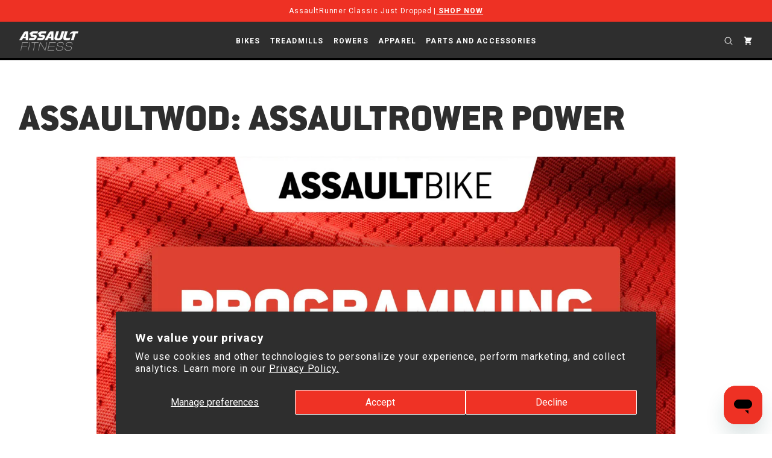

--- FILE ---
content_type: text/html; charset=utf-8
request_url: https://www.assaultfitness.com/blogs/university/assaultwod-assaultrower-power
body_size: 59437
content:
<!doctype html>
<html class="no-js" lang="en">
  <head>
<!-- Start of Shoplift scripts -->
<!-- 2025-04-18T01:00:47.2864951Z -->
<style>.shoplift-hide { opacity: 0 !important; }</style>
<style id="sl-preview-bar-hide">#preview-bar-iframe, #PBarNextFrameWrapper { display: none !important; }</style>
<script type="text/javascript">(function(rootPath, template, themeRole, themeId, isThemePreview){ /* Generated on 2026-01-21T21:16:46.4932748Z */var gt=Object.defineProperty;var mt=(R,x,V)=>x in R?gt(R,x,{enumerable:!0,configurable:!0,writable:!0,value:V}):R[x]=V;var w=(R,x,V)=>mt(R,typeof x!="symbol"?x+"":x,V);(function(){"use strict";var R=document.createElement("style");R.textContent=`#shoplift-preview-control{position:fixed;max-width:332px;height:56px;background-color:#141414;z-index:9999;bottom:20px;display:flex;border-radius:8px;box-shadow:13px 22px 7px #0000,9px 14px 7px #00000003,5px 8px 6px #0000000d,2px 4px 4px #00000017,1px 1px 2px #0000001a,0 0 #0000001a;align-items:center;margin:0 auto;left:16px;right:16px;opacity:0;transform:translateY(20px);visibility:hidden;transition:opacity .4s ease-in-out,transform .4s ease-in-out,visibility 0s .4s}#shoplift-preview-control.visible{opacity:1;transform:translateY(0);visibility:visible;transition:opacity .4s ease-in-out,transform .4s ease-in-out,visibility 0s 0s}#shoplift-preview-control *{font-family:Inter,sans-serif;color:#fff;box-sizing:border-box;font-size:16px}#shoplift-preview-variant-title{font-weight:400;line-height:140%;font-size:16px;text-align:start;letter-spacing:-.16px;flex-grow:1;text-wrap:nowrap;overflow:hidden;text-overflow:ellipsis}#shoplift-preview-variant-selector{position:relative;display:block;padding:6px 0;height:100%;min-width:0;flex:1 1 auto}#shoplift-preview-variant-menu-trigger{border:none;cursor:pointer;width:100%;background-color:transparent;padding:0 16px;border-left:1px solid #333;border-right:1px solid #333;height:100%;display:flex;align-items:center;justify-content:start;gap:8px}#shoplift-preview-variant-selector .menu-variant-label{width:24px;height:24px;border-radius:50%;padding:6px;display:flex;justify-content:center;align-items:center;font-size:12px;font-style:normal;font-weight:600;line-height:100%;letter-spacing:-.12px;flex-shrink:0}#shoplift-preview-variant-selector .preview-variant-menu{position:absolute;bottom:110%;transform:translate3d(0,20px,0);visibility:hidden;pointer-events:none;opacity:0;cursor:pointer;background-color:#141414;border:1px solid #141414;border-radius:6px;width:100%;max-height:156px;overflow-y:auto;box-shadow:0 8px 16px #0003;z-index:1;transition:opacity .3s ease-in-out,transform .3s ease-in-out,visibility 0s .3s}#shoplift-preview-variant-selector .preview-variant-menu.preview-variant-menu__visible{visibility:visible;pointer-events:auto;opacity:100;transform:translateZ(0);transition:opacity .3s ease-in-out,transform .3s ease-in-out,visibility 0s 0s}@media screen and (max-width: 400px){#shoplift-preview-variant-selector .preview-variant-menu{position:fixed;left:0;right:0;width:auto;bottom:110%}}#shoplift-preview-variant-selector .preview-variant-menu .preview-variant-menu--item{padding:12px 16px;display:flex;overflow:hidden}#shoplift-preview-variant-selector .preview-variant-menu .preview-variant-menu--item .menu-variant-label{margin-right:6px}#shoplift-preview-variant-selector .preview-variant-menu .preview-variant-menu--item span{overflow:hidden;text-overflow:ellipsis;text-wrap:nowrap;white-space:nowrap;color:#f6f6f6;font-size:14px;font-style:normal;font-weight:500}#shoplift-preview-variant-selector .preview-variant-menu .preview-variant-menu--item:hover{background-color:#545454}#shoplift-preview-variant-selector .preview-variant-menu .preview-variant-menu--item:last-of-type{border-bottom-left-radius:6px;border-bottom-right-radius:6px}#shoplift-preview-variant-selector .preview-variant-menu .preview-variant-menu--item:first-of-type{border-top-left-radius:6px;border-top-right-radius:6px}#shoplift-preview-control div:has(#shoplift-exit-preview-button){padding:0 16px}#shoplift-exit-preview-button{padding:6px 8px;font-weight:500;line-height:75%;border-radius:4px;background-color:transparent;border:none;text-decoration:none}#shoplift-exit-preview-button:hover{cursor:pointer;background-color:#333}`,document.head.appendChild(R);var x=" daum[ /]| deusu/| yadirectfetcher|(?:^|[^g])news(?!sapphire)|(?<! (?:channel/|google/))google(?!(app|/google| pixel))|(?<! cu)bots?(?:\\b|_)|(?<!(?: ya| yandex|^job|inapp;) ?)search|(?<!(?:lib))http|(?<![hg]m)score|@[a-z][\\w-]+\\.|\\(\\)|\\.com|\\b\\d{13}\\b|^<|^[\\w \\.\\-\\(?:\\):]+(?:/v?\\d+(?:\\.\\d+)?(?:\\.\\d{1,10})*?)?(?:,|$)|^[^ ]{50,}$|^\\d+\\b|^\\w+/[\\w\\(\\)]*$|^active|^ad muncher|^amaya|^avsdevicesdk/|^biglotron|^bot|^bw/|^clamav[ /]|^client/|^cobweb/|^custom|^ddg[_-]android|^discourse|^dispatch/\\d|^downcast/|^duckduckgo|^facebook|^getright/|^gozilla/|^hobbit|^hotzonu|^hwcdn/|^jeode/|^jetty/|^jigsaw|^microsoft bits|^movabletype|^mozilla/\\d\\.\\d \\(compatible;?\\)$|^mozilla/\\d\\.\\d \\w*$|^navermailapp|^netsurf|^offline|^owler|^postman|^python|^rank|^read|^reed|^rest|^rss|^snapchat|^space bison|^svn|^swcd |^taringa|^thumbor/|^track|^valid|^w3c|^webbandit/|^webcopier|^wget|^whatsapp|^wordpress|^xenu link sleuth|^yahoo|^yandex|^zdm/\\d|^zoom marketplace/|^{{.*}}$|admin|analyzer|archive|ask jeeves/teoma|bit\\.ly/|bluecoat drtr|browsex|burpcollaborator|capture|catch|check|chrome-lighthouse|chromeframe|classifier|clean|cloud|crawl|cypress/|dareboost|datanyze|dejaclick|detect|dmbrowser|download|evc-batch/|feed|firephp|gomezagent|headless|httrack|hubspot marketing grader|hydra|ibisbrowser|images|insight|inspect|iplabel|ips-agent|java(?!;)|library|mail\\.ru/|manager|measure|neustar wpm|node|nutch|offbyone|optimize|pageburst|pagespeed|parser|perl|phantomjs|pingdom|powermarks|preview|proxy|ptst[ /]\\d|reputation|resolver|retriever|rexx;|rigor|rss\\b|scan|scrape|server|sogou|sparkler/|speedcurve|spider|splash|statuscake|synapse|synthetic|tools|torrent|trace|transcoder|url|virtuoso|wappalyzer|watch|webglance|webkit2png|whatcms/|zgrab",V=/bot|spider|crawl|http|lighthouse/i,D;function W(){if(D instanceof RegExp)return D;try{D=new RegExp(x,"i")}catch{D=V}return D}function J(c){return!!c&&W().test(c)}class M{constructor(){w(this,"timestamp");this.timestamp=new Date}}class Y extends M{constructor(e,i,s){super();w(this,"type");w(this,"testId");w(this,"hypothesisId");this.type=3,this.testId=e,this.hypothesisId=i,this.timestamp=s}}class Z extends M{constructor(e){super();w(this,"type");w(this,"path");this.type=4,this.path=e}}class Q extends M{constructor(e){super();w(this,"type");w(this,"cart");this.type=5,this.cart=e}}class N extends Error{constructor(){super();w(this,"isBot");this.isBot=!0}}function X(c,t,e){for(const i of t.selectors){const s=c.querySelectorAll(i.cssSelector);for(let r=0;r<s.length;r++)e(t.testId,t.hypothesisId)}q(c,t,(i,s,r,n,o)=>o(s,r),e)}function L(c,t,e){for(const i of t.selectors)U(c,t.testId,t.hypothesisId,i,e??(()=>{}));q(c,t,U,e??(()=>{}))}function F(c){return c.urlPatterns.reduce((t,e)=>{switch(e.operator){case"contains":return t+`.*${e}.*`;case"endsWith":return t+`.*${e}`;case"startsWith":return t+`${e}.*`}},"")}function q(c,t,e,i){new MutationObserver(()=>{for(const r of t.selectors)e(c,t.testId,t.hypothesisId,r,i)}).observe(c.documentElement,{childList:!0,subtree:!0})}function U(c,t,e,i,s){const r=c.querySelectorAll(i.cssSelector);for(let n=0;n<r.length;n++){let o=r.item(n);if(o instanceof HTMLElement&&o.dataset.shoplift!==""){o.dataset.shoplift="";for(const a of i.actions.sort(at))o=tt(c,i.cssSelector,o,a)}}return r.length>0&&s?(s(t,e),!0):!1}function tt(c,t,e,i){switch(i.type){case"innerHtml":e.innerHTML=i.value;break;case"attribute":et(e,i.scope,i.value);break;case"css":it(c,t,i.value);break;case"js":st(c,e,i);break;case"copy":return rt(e);case"remove":ot(e);break;case"move":nt(e,parseInt(i.value));break}return e}function et(c,t,e){c.setAttribute(t,e)}function it(c,t,e){var s;const i=c.createElement("style");i.innerHTML=`${t} { ${e} }`,(s=c.getElementsByTagName("head")[0])==null||s.appendChild(i)}function st(c,t,e){Function("document","element",`"use strict"; ${e.value}`)(c,t)}function rt(c){const t=c.cloneNode(!0);if(!c.parentNode)throw"Can't copy node outside of DOM";return c.parentNode.insertBefore(t,c.nextSibling),t}function ot(c){c.remove()}function nt(c,t){if(t===0)return;const e=Array.prototype.slice.call(c.parentElement.children).indexOf(c),i=Math.min(Math.max(e+t,0),c.parentElement.children.length-1);c.parentElement.children.item(i).insertAdjacentElement(t>0?"afterend":"beforebegin",c)}function at(c,t){return z(c)-z(t)}function z(c){return c.type==="copy"||c.type==="remove"?0:1}var k=(c=>(c[c.Template=0]="Template",c[c.Theme=1]="Theme",c[c.UrlRedirect=2]="UrlRedirect",c[c.Script=3]="Script",c[c.Dom=4]="Dom",c[c.Price=5]="Price",c))(k||{});const lt="data:image/svg+xml,%3csvg%20width='12'%20height='12'%20viewBox='0%200%2012%2012'%20fill='none'%20xmlns='http://www.w3.org/2000/svg'%3e%3cpath%20d='M9.96001%207.90004C9.86501%207.90004%209.77001%207.86504%209.69501%207.79004L6.43501%204.53004C6.19501%204.29004%205.80501%204.29004%205.56501%204.53004L2.30501%207.79004C2.16001%207.93504%201.92001%207.93504%201.77501%207.79004C1.63001%207.64504%201.63001%207.40504%201.77501%207.26004L5.03501%204.00004C5.56501%203.47004%206.43001%203.47004%206.96501%204.00004L10.225%207.26004C10.37%207.40504%2010.37%207.64504%2010.225%207.79004C10.15%207.86004%2010.055%207.90004%209.96001%207.90004Z'%20fill='white'/%3e%3c/svg%3e",ct="data:image/svg+xml,%3csvg%20width='14'%20height='24'%20viewBox='0%200%2014%2024'%20fill='none'%20xmlns='http://www.w3.org/2000/svg'%3e%3cpath%20d='M12.3976%2014.5255C12.2833%2013.8788%2012.0498%2013.3024%2011.6952%2012.7961C11.3416%2012.2898%2010.9209%2011.8353%2010.4353%2011.4317C9.94868%2011.0291%209.43546%2010.6488%208.89565%2010.292C8.48487%2010.049%208.09577%209.78565%207.72637%209.50402C7.35697%209.2224%207.08016%208.89503%206.89694%208.51987C6.71273%208.14471%206.67826%207.69533%206.79055%207.1697C6.86345%206.83216%206.97476%206.54647%207.12351%206.31162C7.27324%206.07778%207.47124%205.89986%207.7175%205.77684C7.96377%205.65483%208.21989%205.59383%208.48389%205.59383C8.88087%205.59383%209.17639%205.7016%209.3734%205.91714C9.56943%206.13268%209.68271%206.42345%209.71424%206.78946C9.74576%207.15547%209.72015%207.55401%209.63839%207.98509C9.55663%208.41617%209.43645%208.84724%209.27687%209.27934L13.5127%208.80149C13.9638%207.52656%2014.1017%206.42447%2013.9264%205.49725C13.751%204.56901%2013.2664%203.85122%2012.4724%203.34491C12.239%203.19648%2011.9779%203.07041%2011.6893%202.96569L12.0026%201.50979L9.86397%200L7.3875%201.50979L7.11169%202.78878C6.65166%202.8874%206.21724%203.01957%205.8114%203.19038C4.85292%203.594%204.06684%204.15115%203.45117%204.86385C2.83452%205.57655%202.42571%206.40108%202.22378%207.33847C2.06616%208.06947%202.04942%208.70796%202.17551%209.25087C2.30061%209.7948%202.52028%2010.2828%202.8355%2010.7139C3.14974%2011.145%203.51816%2011.5344%203.93977%2011.881C4.36039%2012.2288%204.782%2012.5521%205.20164%2012.851C5.68334%2013.1702%206.13844%2013.5169%206.56497%2013.8921C6.99052%2014.2672%207.31954%2014.7125%207.55004%2015.228C7.78055%2015.7445%207.81502%2016.3769%207.65347%2017.1262C7.56482%2017.5389%207.43676%2017.8765%207.27028%2018.1388C7.10381%2018.4011%206.89596%2018.5983%206.64772%2018.7295C6.3985%2018.8606%206.12071%2018.9267%205.8114%2018.9267C5.21641%2018.9267%204.79776%2018.6034%204.62833%2018.1632C4.4589%2017.7229%204.47367%2017.2583%204.60075%2016.5639C4.72782%2015.8705%205.05092%2015.1395%205.37107%2014.3699H1.17665C1.17665%2014.3699%200.207341%2016.1115%200.0310135%2017.6762C-0.0655232%2018.5302%200.0635208%2019.2653%200.41519%2019.8844C0.76686%2020.5036%201.33032%2020.9814%202.10655%2021.319C2.39222%2021.443%202.7104%2021.5447%203.05813%2021.623L2.54589%2024H7.17473L7.7047%2021.5386C8.08493%2021.442%208.43857%2021.3231%208.76562%2021.1787C9.73985%2020.7476%2010.52%2020.1427%2011.1071%2019.3649C11.6932%2018.5871%2012.0873%2017.7291%2012.2892%2016.7917C12.4744%2015.9295%2012.5099%2015.1741%2012.3966%2014.5275L12.3976%2014.5255Z'%20fill='white'/%3e%3c/svg%3e";async function dt(c){let t=c.replace(/-/g,"+").replace(/_/g,"/");for(;t.length%4;)t+="=";const e=atob(t),i=Uint8Array.from(e,n=>n.charCodeAt(0)),s=new Blob([i]).stream().pipeThrough(new DecompressionStream("gzip")),r=await new Response(s).text();return JSON.parse(r)}function O(c,t){return typeof t=="string"&&/\d{4}-\d{2}-\d{2}T\d{2}:\d{2}:\d{2}.\d+(?:Z|[+-]\d+)/.test(t)?new Date(t):t}function H(c,t){return t}function E(c,t=!1,e=!1,i=","){const s=c/100;if(e){const n=Math.round(s).toLocaleString("en-US");return i!==","?n.replace(/,/g,i):n}else{const r=t?",":".",n=s.toFixed(2).split("."),o=parseInt(n[0],10),a=n[1]??"00",l=o.toLocaleString("en-US");return i!==","?`${l.replace(/,/g,i)}${r}${a}`:t?`${l.replace(/,/g,".")}${r}${a}`:`${l}${r}${a}`}}function $(c,t,e,i){const s=t.replace("{{amount}}",E(c,!1,!1)).replace("{{amount_no_decimals}}",E(c,!1,!0)).replace("{{amount_with_comma_separator}}",E(c,!0,!1)).replace("{{amount_no_decimals_with_comma_separator}}",E(c,!0,!0)).replace("{{amount_with_space_separator}}",E(c,!1,!1," ")).replace("{{amount_no_decimals_with_space_separator}}",E(c,!1,!0," ")).replace("{{amount_with_apostrophe_separator}}",E(c,!1,!1,"'")).replace("{{amount_no_decimals_with_apostrophe_separator}}",E(c,!1,!0,"'")).replace("{{amount_with_period_and_space_separator}}",E(c,!1,!1,". ")).replace("{{amount_no_decimals_with_period_and_space_separator}}",E(c,!1,!0,". "));return i?`${s} ${e}`:s}function B(c){return c.replace(/[^\d.,\s-]/g,"").trim()}function ht(c){const t=new Map;for(const[e,i,s]of c.v)t.set(e,{priceInCents:i,compareAtPriceInCents:s});return t}function pt(c,t,e,i){const{priceInCents:s,compareAtPriceInCents:r}=e,{mf:n,c:o,cce:a}=i;if(c.getAttribute("data-sl-attribute-p")===t)c.innerHTML=$(s,n,o,a);else if(c.getAttribute("data-sl-attribute-cap")===t)r<=0||r<=s?c.remove():c.innerHTML=$(r,n,o,a);else if(c.getAttribute("data-sl-attribute-discount")===t&&!(r<=0||r<=s)){const h=Math.round((r-s)/r*100),u=B($(r-s,n,o,!1)),p=c.getAttribute("data-sl-format")||"percent";p==="percent"?c.textContent=`-${h}%`:p==="amount"?c.textContent=`-${u}`:p==="both"&&(c.textContent=`-${h}% (-${u})`)}}function ut(c){const t=[],e={id:"url-pattern",operator:"contains",value:"/"};for(const[i,s,r]of c.v){t.push({id:`p-${i}`,cssSelector:`[data-sl-attribute-p="${i}"]`,urlPatterns:[e],actions:[{id:`p-action-${i}`,type:"innerHtml",scope:"price",value:$(s,c.mf,c.c,c.cce)}]});const n=r<=0||r<=s;if(t.push({id:`cap-${i}`,cssSelector:`[data-sl-attribute-cap="${i}"]`,urlPatterns:[e],actions:[{id:`cap-action-${i}`,type:n?"remove":"innerHtml",scope:"compare-at-price",value:n?"":$(r,c.mf,c.c,c.cce)}]}),!n&&r>s){const o=Math.round((r-s)/r*100),a=B($(r-s,c.mf,c.c,!1));t.push({id:`d-${i}`,cssSelector:`[data-sl-attribute-discount="${i}"]`,urlPatterns:[e],actions:[{id:`d-action-${i}`,type:"js",scope:null,value:`(function(doc, el) {              var format = el.getAttribute('data-sl-format') || 'percent';              if (format === 'percent') {                el.textContent = '-${o}%';              } else if (format === 'amount') {                el.textContent = '-${a}';              } else if (format === 'both') {                el.textContent = '-${o}% (-${a})';              }            })`}]})}}return t}let G=!1;class ft{constructor(t,e,i,s,r,n,o,a,l,h,u){w(this,"DATA_SL_ATTRIBUTE_P","data-sl-attribute-p");w(this,"DATA_SL_TEST_ID","data-sl-test-id");w(this,"VIEWPORT_TRACK_THRESHOLD",.5);w(this,"temporarySessionKey","Shoplift_Session");w(this,"essentialSessionKey","Shoplift_Essential");w(this,"analyticsSessionKey","Shoplift_Analytics");w(this,"priceSelectorsSessionKey","Shoplift_PriceSelectors");w(this,"legacySessionKey");w(this,"cssHideClass");w(this,"testConfigs");w(this,"inactiveTestConfigs");w(this,"testsFilteredByAudience");w(this,"sendPageView");w(this,"shopliftDebug");w(this,"gaConfig");w(this,"getCountryTimeout");w(this,"state");w(this,"shopifyAnalyticsId");w(this,"cookie",document.cookie);w(this,"isSyncing",!1);w(this,"isSyncingGA",!1);w(this,"fetch");w(this,"localStorageSet");w(this,"localStorageGet");w(this,"sessionStorageSet",window.sessionStorage.setItem.bind(window.sessionStorage));w(this,"sessionStorageGet",window.sessionStorage.getItem.bind(window.sessionStorage));w(this,"urlParams",new URLSearchParams(window.location.search));w(this,"device");w(this,"logHistory");w(this,"activeViewportObservers",new Map);w(this,"_priceTestProductIds",null);this.shop=t,this.host=e,this.eventHost=i,this.disableReferrerOverride=a,this.logHistory=[],this.legacySessionKey=`SHOPLIFT_SESSION_${this.shop}`,this.cssHideClass=s?"shoplift-hide":"",this.testConfigs=h.map(d=>({...d,startAt:new Date(d.startAt),statusHistory:d.statusHistory.map(v=>({...v,createdAt:new Date(v.createdAt)}))})),this.inactiveTestConfigs=u,this.sendPageView=!!r,this.shopliftDebug=n===!0,this.gaConfig=o!=={"sendEvents":false,"mode":"gtag"}?o:{sendEvents:!1},this.fetch=window.fetch.bind(window),this.localStorageSet=window.localStorage.setItem.bind(window.localStorage),this.localStorageGet=window.localStorage.getItem.bind(window.localStorage);const p=this.getDeviceType();this.device=p!=="tablet"?p:"mobile",this.state=this.loadState(),this.shopifyAnalyticsId=this.getShopifyAnalyticsId(),this.testsFilteredByAudience=h.filter(d=>d.status=="active"),this.getCountryTimeout=l===1000?1e3:l,this.log("State Loaded",JSON.stringify(this.state))}deriveCategoryFromExistingTests(){if(!this.state.temporary.testCategory&&this.state.essential.visitorTests.length>0){const t=this.state.essential.visitorTests.some(e=>{if(!e.hypothesisId)return!1;const i=this.getHypothesis(e.hypothesisId);return i&&["theme","basicScript","price"].includes(i.type)});this.state.temporary.testCategory=t?"global":"conditional",this.persistTemporaryState(),this.log("Derived test category from existing visitorTests: %s",this.state.temporary.testCategory)}}async init(){var t;try{if(this.log("Shoplift script initializing"),window.Shopify&&window.Shopify.designMode){this.log("Skipping script for design mode");return}if(window.location.href.includes("slScreenshot=true")){this.log("Skipping script for screenshot");return}if(window.location.hostname.endsWith(".edgemesh.com")){this.log("Skipping script for preview");return}if(window.location.href.includes("isShopliftMerchant")){const i=this.urlParams.get("isShopliftMerchant")==="true";this.log("Setting merchant session to %s",i),this.state.temporary.isMerchant=i,this.persistTemporaryState()}if(this.state.temporary.isMerchant){this.log("Setting up preview for merchant"),typeof window.shoplift!="object"&&this.setShopliftStub(),this.state.temporary.previewConfig||this.hidePage(),await this.initPreview(),(t=document.querySelector("#sl-preview-bar-hide"))==null||t.remove();return}if(this.state.temporary.previewConfig=void 0,J(navigator.userAgent))return;if(navigator.userAgent.includes("Chrome/118")){this.log("Random: %o",[Math.random(),Math.random(),Math.random()]);const i=await this.makeRequest({url:`${this.eventHost}/api/v0/events/ip`,method:"get"}).then(s=>s==null?void 0:s.json());this.log(`IP: ${i}`),this.makeRequest({url:`${this.eventHost}/api/v0/logs`,method:"post",data:JSON.stringify(this.debugState(),H)}).catch()}if(this.shopifyAnalyticsId=this.getShopifyAnalyticsId(),this.monitorConsentChange(),this.checkForThemePreview())return;if(!this.disableReferrerOverride&&this.state.temporary.originalReferrer!=null){this.log(`Overriding referrer from '${document.referrer}' to '${this.state.temporary.originalReferrer}'`);const i=this.state.temporary.originalReferrer;delete this.state.temporary.originalReferrer,this.persistTemporaryState(),Object.defineProperty(document,"referrer",{get:()=>i,enumerable:!0,configurable:!0})}if(await this.refreshVisitor(this.shopifyAnalyticsId),await this.handleVisitorTest()){this.log("Redirecting for visitor test");return}this.setShoplift(),this.showPage(),this.ensureCartAttributesForExistingPriceTests(!1),await this.finalize(),console.log("SHOPLIFT SCRIPT INITIALIZED!")}catch(e){if(e instanceof N)return;throw e}finally{typeof window.shoplift!="object"&&this.setShopliftStub()}}getVariantColor(t){switch(t){case"a":return{text:"#141414",bg:"#E2E2E2"};case"b":return{text:"rgba(255, 255, 255, 1)",bg:"rgba(37, 99, 235, 1)"}}}getDefaultVariantTitle(t){return t.title?t.title:t.type==="price"?t.isControl?"Original prices":"Variant prices":t.isControl?"Original":"Untitled variant "+t.label.toUpperCase()}async initPreview(){const t=this.urlParams.get("previewConfig");if(t){this.state.temporary.previewConfig=void 0,this.log("Setting up the preview"),this.log("Found preview config, writing to temporary state");const e=await dt(t);if(this.state.temporary.previewConfig=e,this.state.temporary.previewConfig.testTypeCategory===k.Price){this.hidePage(!0);const s=this.state.temporary.previewConfig;let r=`${this.host}/api/dom-selectors/${s.storeId}/${s.testId}/${s.isDraft||!1}`;s.shopifyProductId&&(r+=`?productId=${s.shopifyProductId}`);const n=await this.makeJsonRequest({method:"get",url:r}).catch(o=>(this.log("Error getting domSelectors",o),null));s.variants.forEach(o=>{var a;return o.domSelectors=(a=n[o.id])==null?void 0:a.domSelectors})}this.persistTemporaryState();const i=new URL(window.location.toString());i.searchParams.delete("previewConfig"),this.queueRedirect(i)}else if(this.state.temporary.previewConfig){this.showPage();const e=this.state.temporary.previewConfig;e.testTypeCategory===k.Template&&this.handleTemplatePreview(e)&&this.initPreviewControls(e),e.testTypeCategory===k.UrlRedirect&&this.handleUrlPreview(e)&&this.initPreviewControls(e),e.testTypeCategory===k.Script&&this.handleScriptPreview(e)&&this.initPreviewControls(e),e.testTypeCategory===k.Price&&await this.handlePricePreview(e)&&this.initPreviewControls(e)}}initPreviewControls(t){document.addEventListener("DOMContentLoaded",()=>{const e=t.variants.find(v=>v.id===t.currentVariant),i=(e==null?void 0:e.label)||"a",s=t.variants,r=document.createElement("div");r.id="shoplift-preview-control";const n=document.createElement("div"),o=document.createElement("img");o.src=ct,o.height=24,o.width=14,n.style.padding="0 16px",n.style.lineHeight="100%",n.appendChild(o),r.appendChild(n);const a=document.createElement("div");a.id="shoplift-preview-variant-selector";const l=document.createElement("button");l.id="shoplift-preview-variant-menu-trigger";const h=document.createElement("div");h.className="menu-variant-label",h.style.backgroundColor=this.getVariantColor(i).bg,h.style.color=this.getVariantColor(i).text,h.innerText=i.toUpperCase(),l.appendChild(h);const u=document.createElement("span");if(u.id="shoplift-preview-variant-title",u.innerText=e?this.getDefaultVariantTitle(e):"Untitled variant "+i.toUpperCase(),l.appendChild(u),s.length>1){const v=document.createElement("img");v.src=lt,v.width=12,v.height=12,v.style.height="12px",v.style.width="12px",l.appendChild(v);const T=document.createElement("div");T.className="preview-variant-menu";for(const m of t.variants.filter(C=>C.id!==t.currentVariant)){const C=document.createElement("div");C.className="preview-variant-menu--item";const A=document.createElement("div");A.className="menu-variant-label",A.style.backgroundColor=this.getVariantColor(m.label).bg,A.style.color=this.getVariantColor(m.label).text,A.style.flexShrink="0",A.innerText=m.label.toUpperCase(),C.appendChild(A);const y=document.createElement("span");y.innerText=this.getDefaultVariantTitle(m),C.appendChild(y),C.addEventListener("click",()=>{this.pickVariant(m.id)}),T.appendChild(C)}a.appendChild(T),l.addEventListener("click",()=>{T.className!=="preview-variant-menu preview-variant-menu__visible"?T.classList.add("preview-variant-menu__visible"):T.classList.remove("preview-variant-menu__visible")}),document.addEventListener("click",m=>{m.target instanceof Element&&!l.contains(m.target)&&T.className==="preview-variant-menu preview-variant-menu__visible"&&T.classList.remove("preview-variant-menu__visible")})}else l.style.pointerEvents="none",h.style.margin="0";a.appendChild(l),r.appendChild(a);const p=document.createElement("div"),d=document.createElement("button");d.id="shoplift-exit-preview-button",d.innerText="Exit",p.appendChild(d),d.addEventListener("click",()=>{this.exitPreview()}),r.appendChild(p),document.body.appendChild(r),requestAnimationFrame(()=>{r.classList.add("visible")})}),this.ensureCartAttributesForExistingPriceTests(!0)}pickVariant(t){var e,i,s,r;if(this.state.temporary.previewConfig){const n=this.state.temporary.previewConfig,o=new URL(window.location.toString());if(n.testTypeCategory===k.UrlRedirect){const a=(e=n.variants.find(l=>l.id===n.currentVariant))==null?void 0:e.redirectUrl;if(o.pathname===a){const l=(i=n.variants.find(h=>h.id===t))==null?void 0:i.redirectUrl;l&&(o.pathname=l)}}if(n.testTypeCategory===k.Template){const a=(s=n.variants.find(l=>l.id===n.currentVariant))==null?void 0:s.pathName;if(a&&o.pathname===a){const l=(r=n.variants.find(h=>h.id===t))==null?void 0:r.pathName;l&&l!==a&&(o.pathname=l)}}n.currentVariant=t,this.persistTemporaryState(),this.queueRedirect(o)}}exitPreview(){var e,i,s,r;const t=new URL(window.location.toString());if(((e=this.state.temporary.previewConfig)==null?void 0:e.testTypeCategory)===k.Template&&t.searchParams.delete("view"),((i=this.state.temporary.previewConfig)==null?void 0:i.testTypeCategory)===k.Script&&t.searchParams.delete("slVariant"),((s=this.state.temporary.previewConfig)==null?void 0:s.testTypeCategory)===k.UrlRedirect){const o=this.state.temporary.previewConfig.variants.filter(l=>!l.isControl&&l.redirectUrl!==null).map(l=>l.redirectUrl),a=(r=this.state.temporary.previewConfig.variants.find(l=>l.label==="a"))==null?void 0:r.redirectUrl;o.includes(t.pathname)&&a&&(t.pathname=a)}this.state.temporary.previewConfig=void 0,this.persistTemporaryState(),this.hidePage(),this.queueRedirect(t)}handleTemplatePreview(t){const e=t.currentVariant,i=t.variants.find(a=>a.id===e);if(!i)return!1;const s=t.variants.find(a=>a.isControl);if(!s)return!1;this.log("Setting up template preview for type",s.type);const r=new URL(window.location.toString()),n=r.searchParams.get("view"),o=i.type===s.type;return!o&&!i.isControl&&template.suffix===s.affix&&this.typeFromTemplate()===s.type&&i.pathName!==null?(this.log("Hit control template type, redirecting to the variant url"),this.hidePage(),r.pathname=i.pathName,this.queueRedirect(r),!0):(!i.isControl&&this.typeFromTemplate()==i.type&&template.suffix===s.affix&&o&&n!==(i.affix||"__DEFAULT__")&&(this.log("Template type and affix match control, updating the view param"),r.searchParams.delete("view"),this.log("Setting the new viewParam to",i.affix||"__DEFAULT__"),this.hidePage(),r.searchParams.set("view",i.affix||"__DEFAULT__"),this.queueRedirect(r)),n!==null&&n!==i.affix&&(r.searchParams.delete("view"),this.hidePage(),this.queueRedirect(r)),!0)}handleUrlPreview(t){var n;const e=t.currentVariant,i=t.variants.find(o=>o.id===e),s=(n=t.variants.find(o=>o.isControl))==null?void 0:n.redirectUrl;if(!i)return!1;this.log("Setting up URL redirect preview");const r=new URL(window.location.toString());return r.pathname===s&&!i.isControl&&i.redirectUrl!==null&&(this.log("Url matches control, redirecting"),this.hidePage(),r.pathname=i.redirectUrl,this.queueRedirect(r)),!0}handleScriptPreview(t){const e=t.currentVariant,i=t.variants.find(n=>n.id===e);if(!i)return!1;this.log("Setting up script preview");const s=new URL(window.location.toString());return s.searchParams.get("slVariant")!==i.id&&(this.log("current id doesn't match the variant, redirecting"),s.searchParams.delete("slVariant"),this.log("Setting the new slVariantParam"),this.hidePage(),s.searchParams.set("slVariant",i.id),this.queueRedirect(s)),!0}async handlePricePreview(t){const e=t.currentVariant,i=t.variants.find(s=>s.id===e);return i?(this.log("Setting up price preview"),i.domSelectors&&i.domSelectors.length>0&&(L(document,{testId:t.testId,hypothesisId:i.id,selectors:i.domSelectors}),this.ensureCartAttributesForExistingPriceTests(!0)),!0):!1}async finalize(){const t=await this.getCartState();t!==null&&this.queueCartUpdate(t),this.pruneStateAndSave(),await this.syncAllEvents()}setShoplift(){this.log("Setting up public API");const e=this.urlParams.get("slVariant")==="true",i=e?null:this.urlParams.get("slVariant");window.shoplift={isHypothesisActive:async s=>{if(this.log("Script checking variant for hypothesis '%s'",s),e)return this.log("Forcing variant for hypothesis '%s'",s),!0;if(i!==null)return this.log("Forcing hypothesis '%s'",i),s===i;const r=this.testConfigs.find(o=>o.hypotheses.some(a=>a.id===s));if(!r)return this.log("No test found for hypothesis '%s'",s),!1;const n=this.state.essential.visitorTests.find(o=>o.testId===r.id);return n?(this.log("Active visitor test found",s),n.hypothesisId===s):(await this.manuallySplitVisitor(r),this.testConfigs.some(o=>o.hypotheses.some(a=>a.id===s&&this.state.essential.visitorTests.some(l=>l.hypothesisId===a.id))))},setAnalyticsConsent:async s=>{await this.onConsentChange(s,!0)},getVisitorData:()=>({visitor:this.state.analytics.visitor,visitorTests:this.state.essential.visitorTests.filter(s=>!s.isInvalid).map(s=>{const{shouldSendToGa:r,savedAt:n,...o}=s;return o})})}}setShopliftStub(){this.log("Setting up stubbed public API");const e=this.urlParams.get("slVariant")==="true",i=e?null:this.urlParams.get("slVariant");window.shoplift={isHypothesisActive:s=>Promise.resolve(e||s===i),setAnalyticsConsent:()=>Promise.resolve(),getVisitorData:()=>({visitor:null,visitorTests:[]})}}async manuallySplitVisitor(t){this.log("Starting manual split for test '%s'",t.id),await this.handleVisitorTest([t]),this.saveState(),this.syncAllEvents()}async handleVisitorTest(t){await this.filterTestsByAudience(this.testConfigs,this.state.analytics.visitor??this.buildBaseVisitor(),this.state.essential.visitorTests),this.deriveCategoryFromExistingTests(),this.clearStaleReservations();let e=t?t.filter(i=>this.testsFilteredByAudience.some(s=>s.id===i.id)):[...this.testsForUrl(this.testsFilteredByAudience),...this.domTestsForUrl(this.testsFilteredByAudience)];try{if(e.length===0)return this.log("No tests found"),!1;this.log("Checking for existing visitor test on page");const i=this.getCurrentVisitorHypothesis(e);if(i){this.log("Found current visitor test");const a=this.considerRedirect(i);return a&&(this.log("Redirecting for current visitor test"),this.redirect(i)),a}const s=this.getReservationForCurrentPage();if(s){this.log("Found matching reservation for current page: %s",s.testId);const a=this.getHypothesis(s.hypothesisId);if(a){a.type!=="price"&&this.realizeReservationForCriteria(s.entryCriteriaKey);const l=this.considerRedirect(a);return l&&this.redirect(a),l}}this.log("No active test relation for test page");const r=this.testsForUrl(this.inactiveTestConfigs.filter(a=>this.testIsPaused(a)&&a.hypotheses.some(l=>this.state.essential.visitorTests.some(h=>h.hypothesisId===l.id)))).map(a=>a.id);if(r.length>0)return this.log("Visitor has paused tests for test page, skipping test assignment: %o",r),!1;if(!this.state.temporary.testCategory){const a=this.testsFilteredByAudience.filter(h=>this.isGlobalEntryCriteria(this.getEntryCriteriaKey(h))),l=this.testsFilteredByAudience.filter(h=>!this.isGlobalEntryCriteria(this.getEntryCriteriaKey(h)));if(this.log("Category dice roll - global tests: %o, conditional tests: %o",a.map(h=>({id:h.id,title:h.title,criteria:this.getEntryCriteriaKey(h)})),l.map(h=>({id:h.id,title:h.title,criteria:this.getEntryCriteriaKey(h)}))),a.length>0&&l.length>0){const h=a.length,u=l.length,p=h+u,d=Math.random()*p;this.state.temporary.testCategory=d<h?"global":"conditional",this.log("Category dice roll: rolled %.2f of %d (global weight: %d, conditional weight: %d), selected '%s'",d,p,h,u,this.state.temporary.testCategory)}else a.length>0?(this.state.temporary.testCategory="global",this.log("Only global tests available, setting category to global")):(this.state.temporary.testCategory="conditional",this.log("Only conditional tests available, setting category to conditional"));this.persistTemporaryState()}const n=this.state.temporary.testCategory;if(this.log("Visitor test category: %s",n),n==="global"){const a=this.testsFilteredByAudience.filter(l=>!this.isGlobalEntryCriteria(this.getEntryCriteriaKey(l)));for(const l of a)this.markTestAsBlocked(l,"category:global");e=e.filter(l=>this.isGlobalEntryCriteria(this.getEntryCriteriaKey(l)))}else{const a=this.testsFilteredByAudience.filter(l=>this.isGlobalEntryCriteria(this.getEntryCriteriaKey(l)));for(const l of a)this.markTestAsBlocked(l,"category:conditional");e=e.filter(l=>!this.isGlobalEntryCriteria(this.getEntryCriteriaKey(l)))}if(e.length===0)return this.log("No tests remaining after category filter"),!1;this.createReservations(e);const o=this.getReservationForCurrentPage();if(o&&!o.isRealized){const a=this.getHypothesis(o.hypothesisId);if(a){a.type!=="price"&&this.realizeReservationForCriteria(o.entryCriteriaKey);const l=this.considerRedirect(a);return l&&(this.log("Redirecting for new test"),this.redirect(a)),l}}return!1}finally{this.includeInDomTests(),this.saveState()}}includeInDomTests(){this.applyControlForAudienceFilteredPriceTests();const t=this.getDomTestsForCurrentUrl(),e=this.getVisitorDomHypothesis(t);for(const i of t){this.log("Evaluating dom test '%s'",i.id);const s=i.hypotheses.some(d=>d.type==="price");if(this.state.essential.visitorTests.find(d=>d.testId===i.id&&d.isInvalid&&!d.hypothesisId)){if(this.log("Visitor is blocked from test '%s', applying control prices if price test",i.id),s){const d=i.hypotheses.find(v=>v.isControl);d!=null&&d.priceData&&(this.applyPriceTestWithMapLookup(i.id,d,[d],()=>{this.log("Control prices applied for blocked visitor, no metrics tracked")}),this.updatePriceTestHiddenInputs(i.id,"control",!1))}continue}const n=this.getReservationForTest(i.id);let o=null,a=!1;const l=e.find(d=>i.hypotheses.some(v=>d.id===v.id));if(n)o=this.getHypothesis(n.hypothesisId)??null,this.log("Using reserved hypothesis '%s' for test '%s'",n.hypothesisId,i.id);else if(l)o=l,this.log("Using existing hypothesis assignment for test '%s'",i.id);else if(s){const d=this.visitorActiveTestTypeWithReservations();d?(a=!0,this.log("Visitor already in test type '%s', treating as non-test for price test '%s'",d,i.id)):o=this.pickHypothesis(i)}else o=this.pickHypothesis(i);if(a&&s){const d=i.hypotheses.find(v=>v.isControl);d!=null&&d.priceData&&(this.log("Applying control prices for non-test visitor on price test '%s' (Map-based)",i.id),this.applyPriceTestWithMapLookup(i.id,d,[d],()=>{this.log("Control prices applied for non-test visitor, no metrics tracked")}),this.updatePriceTestHiddenInputs(i.id,"control",!1));continue}if(!o){this.log("Failed to pick hypothesis for test");continue}const h=i.bayesianRevision??4,u=o.type==="price",p=h>=5;if(u&&p){if(this.log(`Price test with Map-based lookup (v${h}): ${i.id}`),!o.priceData){this.log("No price data for hypothesis '%s', skipping",o.id);continue}const d=o.isControl?"control":"variant";this.log(`Setting up Map-based price test for ${d} (test: ${i.id})`),this.applyPriceTestWithMapLookup(i.id,o,i.hypotheses,v=>{const T=this.getReservationForTest(v);T&&!T.isRealized&&T.entryCriteriaKey?this.realizeReservationForCriteria(T.entryCriteriaKey):this.queueAddVisitorToTest(v,o),this.saveState(),this.queuePageView(window.location.pathname),this.syncAllEvents()});continue}if(u&&!p){this.log(`Price test without viewport tracking (v${h}): ${i.id}`);const d=this.getDomSelectorsForHypothesis(o);if(d.length===0)continue;L(document,{testId:i.id,hypothesisId:o.id,selectors:d},v=>{this.queueAddVisitorToTest(v,o),this.saveState(),this.queuePageView(window.location.pathname),this.syncAllEvents()});continue}if(!o.domSelectors||o.domSelectors.length===0){this.log("No selectors found, skipping hypothesis");continue}L(document,{testId:i.id,hypothesisId:o.id,selectors:o.domSelectors},d=>{this.queueAddVisitorToTest(d,o),this.saveState(),this.queuePageView(window.location.pathname),this.syncAllEvents()})}}considerRedirect(t){if(this.log("Considering redirect for hypothesis '%s'",t.id),t.isControl)return this.log("Skipping redirect for control"),!1;if(t.type==="basicScript"||t.type==="manualScript")return this.log("Skipping redirect for script test"),!1;const e=this.state.essential.visitorTests.find(n=>n.hypothesisId===t.id),i=new URL(window.location.toString()),r=new URLSearchParams(window.location.search).get("view");if(t.type==="theme"){if(!(t.themeId===themeId)){if(this.log("Theme id '%s' is not hypothesis theme ID '%s'",t.themeId,themeId),e&&e.themeId!==t.themeId&&(e.themeId===themeId||!this.isThemePreview()))this.log("On old theme, redirecting and updating local visitor"),e.themeId=t.themeId;else if(this.isThemePreview())return this.log("On non-test theme, skipping redirect"),!1;return this.log("Hiding page to redirect for theme test"),this.hidePage(),!0}return!1}else if(t.type!=="dom"&&t.type!=="price"&&t.affix!==template.suffix&&t.affix!==r||t.redirectPath&&!i.pathname.endsWith(t.redirectPath))return this.log("Hiding page to redirect for template test"),this.hidePage(),!0;return this.log("Not redirecting"),!1}redirect(t){if(this.log("Redirecting to hypothesis '%s'",t.id),t.isControl)return;const e=new URL(window.location.toString());if(e.searchParams.delete("view"),t.redirectPath){const i=RegExp("^(/w{2}-w{2})/").exec(e.pathname);if(i&&i.length>1){const s=i[1];e.pathname=`${s}${t.redirectPath}`}else e.pathname=t.redirectPath}else t.type==="theme"?(e.searchParams.set("_ab","0"),e.searchParams.set("_fd","0"),e.searchParams.set("_sc","1"),e.searchParams.set("preview_theme_id",t.themeId.toString())):t.type!=="urlRedirect"&&e.searchParams.set("view",t.affix);this.queueRedirect(e)}async refreshVisitor(t){if(t===null||!this.state.essential.isFirstLoad||!this.testConfigs.some(i=>i.visitorOption!=="all"))return;this.log("Refreshing visitor"),this.hidePage();const e=await this.getVisitor(t);e&&e.id&&this.updateLocalVisitor(e)}buildBaseVisitor(){return{shopifyAnalyticsId:this.shopifyAnalyticsId,device:this.device,country:null,...this.state.essential.initialState}}getInitialState(){const t=this.getUTMValue("utm_source")??"",e=this.getUTMValue("utm_medium")??"",i=this.getUTMValue("utm_campaign")??"",s=this.getUTMValue("utm_content")??"",r=window.document.referrer,n=this.device;return{createdAt:new Date,utmSource:t,utmMedium:e,utmCampaign:i,utmContent:s,referrer:r,device:n}}checkForThemePreview(){var t,e;return this.log("Checking for theme preview"),window.location.hostname.endsWith(".shopifypreview.com")?(this.log("on shopify preview domain"),this.clearThemeBar(!0,!1,this.state),(t=document.querySelector("#sl-preview-bar-hide"))==null||t.remove(),!1):this.isThemePreview()?this.state.essential.visitorTests.some(i=>i.isThemeTest&&i.hypothesisId!=null&&this.getHypothesis(i.hypothesisId)&&i.themeId===themeId)?(this.log("On active theme test, removing theme bar"),this.clearThemeBar(!1,!0,this.state),!1):this.state.essential.visitorTests.some(i=>i.isThemeTest&&i.hypothesisId!=null&&!this.getHypothesis(i.hypothesisId)&&i.themeId===themeId)?(this.log("Visitor is on an inactive theme test, redirecting to main theme"),this.redirectToMainTheme(),!0):this.state.essential.isFirstLoad?(this.log("No visitor found on theme preview, redirecting to main theme"),this.redirectToMainTheme(),!0):this.inactiveTestConfigs.some(i=>i.hypotheses.some(s=>s.themeId===themeId))?(this.log("Current theme is an inactive theme test, redirecting to main theme"),this.redirectToMainTheme(),!0):this.testConfigs.some(i=>i.hypotheses.some(s=>s.themeId===themeId))?(this.log("Falling back to clearing theme bar"),this.clearThemeBar(!1,!0,this.state),!1):(this.log("No tests on current theme, skipping script"),this.clearThemeBar(!0,!1,this.state),(e=document.querySelector("#sl-preview-bar-hide"))==null||e.remove(),!0):(this.log("Not on theme preview"),this.clearThemeBar(!0,!1,this.state),!1)}redirectToMainTheme(){this.hidePage();const t=new URL(window.location.toString());t.searchParams.set("preview_theme_id",""),this.queueRedirect(t)}testsForUrl(t){const e=new URL(window.location.href),i=this.typeFromTemplate();return t.filter(s=>s.hypotheses.some(r=>r.type!=="dom"&&r.type!=="price"&&(r.isControl&&r.type===i&&r.affix===template.suffix||r.type==="theme"||r.isControl&&r.type==="urlRedirect"&&r.redirectPath&&e.pathname.endsWith(r.redirectPath)||r.type==="basicScript"))&&(s.ignoreTestViewParameterEnforcement||!e.searchParams.has("view")||s.hypotheses.map(r=>r.affix).includes(e.searchParams.get("view")??"")))}domTestsForUrl(t){const e=new URL(window.location.href);return t.filter(i=>i.hypotheses.some(s=>s.type!=="dom"&&s.type!=="price"?!1:s.type==="price"&&s.priceData&&s.priceData.v.length>0?!0:s.domSelectors&&s.domSelectors.some(r=>new RegExp(F(r)).test(e.toString()))))}async filterTestsByAudience(t,e,i){const s=[];let r=e.country;!r&&t.some(n=>n.requiresCountry&&!i.some(o=>o.testId===n.id))&&(this.log("Hiding page to check geoip"),this.hidePage(),r=await this.makeJsonRequest({method:"get",url:`${this.eventHost}/api/v0/visitors/get-country`,signal:AbortSignal.timeout(this.getCountryTimeout)}).catch(n=>(this.log("Error getting country",n),null)));for(const n of t){if(this.log("Checking audience for test '%s'",n.id),this.state.essential.visitorTests.some(l=>l.testId===n.id&&l.hypothesisId==null)){console.log(`Skipping blocked test '${n.id}'`);continue}const o=this.visitorCreatedDuringTestActive(n.statusHistory);(i.some(l=>l.testId===n.id&&(n.device==="all"||n.device===e.device&&n.device===this.device))||this.isTargetAudience(n,e,o,r))&&(this.log("Visitor is in audience for test '%s'",n.id),s.push(n))}this.testsFilteredByAudience=s}isTargetAudience(t,e,i,s){const r=this.getChannel(e);return(t.device==="all"||t.device===e.device&&t.device===this.device)&&(t.visitorOption==="all"||t.visitorOption==="new"&&i||t.visitorOption==="returning"&&!i)&&(t.targetAudiences.length===0||t.targetAudiences.reduce((n,o)=>n||o.reduce((a,l)=>a&&l(e,i,r,s),!0),!1))}visitorCreatedDuringTestActive(t){let e="";for(const i of t){if(this.state.analytics.visitor!==null&&this.state.analytics.visitor.createdAt<i.createdAt||this.state.essential.initialState.createdAt<i.createdAt)break;e=i.status}return e==="active"}getDomTestsForCurrentUrl(){return this.domTestsForUrl(this.testsFilteredByAudience)}getCurrentVisitorHypothesis(t){return t.flatMap(e=>e.hypotheses).find(e=>e.type!=="dom"&&e.type!=="price"&&this.state.essential.visitorTests.some(i=>i.hypothesisId===e.id))}getVisitorDomHypothesis(t){return t.flatMap(e=>e.hypotheses).filter(e=>(e.type==="dom"||e.type==="price")&&this.state.essential.visitorTests.some(i=>i.hypothesisId===e.id))}getHypothesis(t){return this.testConfigs.filter(e=>e.hypotheses.some(i=>i.id===t)).map(e=>e.hypotheses.find(i=>i.id===t))[0]}getDomSelectorsForHypothesis(t){if(!t)return[];if(t.domSelectors&&t.domSelectors.length>0)return t.domSelectors;if(t.priceData){const e=`${this.priceSelectorsSessionKey}_${t.id}`;try{const s=sessionStorage.getItem(e);if(s){const r=JSON.parse(s);return t.domSelectors=r,this.log("Loaded %d price selectors from cache for hypothesis '%s'",r.length,t.id),r}}catch{}const i=ut(t.priceData);t.domSelectors=i;try{sessionStorage.setItem(e,JSON.stringify(i)),this.log("Generated and cached %d price selectors for hypothesis '%s'",i.length,t.id)}catch{this.log("Generated %d price selectors for hypothesis '%s' (cache unavailable)",i.length,t.id)}return i}return[]}hasThemeTest(t){return t.some(e=>e.hypotheses.some(i=>i.type==="theme"))}hasTestThatIsNotThemeTest(t){return t.some(e=>e.hypotheses.some(i=>i.type!=="theme"&&i.type!=="dom"&&i.type!=="price"))}hasThemeAndOtherTestTypes(t){return this.hasThemeTest(t)&&this.hasTestThatIsNotThemeTest(t)}testIsPaused(t){return t.status==="paused"||t.status==="incompatible"||t.status==="suspended"}visitorActiveTestType(){const t=this.state.essential.visitorTests.filter(e=>this.testConfigs.some(i=>i.hypotheses.some(s=>s.id==e.hypothesisId)));return t.length===0?null:t.some(e=>e.isThemeTest)?"theme":"templateOrUrlRedirect"}getReservationType(t){return t==="price"||this.isTemplateTestType(t)?"deferred":"immediate"}isTemplateTestType(t){return["product","collection","landing","index","cart","search","blog","article","collectionList"].includes(t)}getEntryCriteriaKey(t){const e=t.hypotheses.find(i=>i.isControl);if(!e)return`unknown:${t.id}`;switch(e.type){case"theme":return"global:theme";case"basicScript":return"global:autoApi";case"price":return"global:price";case"manualScript":return`conditional:manualApi:${t.id}`;case"urlRedirect":return`conditional:url:${e.redirectPath||"unknown"}`;default:return`conditional:template:${e.type}`}}isGlobalEntryCriteria(t){return t.startsWith("global:")}groupTestsByEntryCriteria(t){const e=new Map;for(const i of t){const s=this.getEntryCriteriaKey(i),r=e.get(s)||[];r.push(i),e.set(s,r)}return e}doesCurrentPageMatchEntryCriteria(t){if(this.isGlobalEntryCriteria(t))return!0;if(t==="conditional:manualApi")return!1;if(t.startsWith("conditional:url:")){const e=t.replace("conditional:url:","");return window.location.pathname.endsWith(e)}if(t.startsWith("conditional:template:")){const e=t.replace("conditional:template:","");return this.typeFromTemplate()===e}return!1}hasActiveReservation(){const t=this.getActiveReservations();return Object.values(t).some(e=>!e.isRealized)}getActiveReservation(){const t=this.getActiveReservations();return Object.values(t).find(e=>!e.isRealized)??null}clearStaleReservations(){const t=this.state.temporary.testReservations;if(!t)return;let e=!1;for(const[i,s]of Object.entries(t)){const r=this.testConfigs.find(o=>o.id===s.testId);if(!r){this.log("Test '%s' no longer in config, clearing reservation for criteria '%s'",s.testId,i),delete t[i],e=!0;continue}if(r.status!=="active"){this.log("Test '%s' status is '%s', clearing reservation for criteria '%s'",s.testId,r.status,i),delete t[i],e=!0;continue}this.testsFilteredByAudience.some(o=>o.id===s.testId)||(this.log("Visitor no longer passes audience for test '%s', clearing reservation for criteria '%s'",s.testId,i),delete t[i],e=!0)}e&&this.persistTemporaryState()}createReservations(t){if(this.state.temporary.testReservations||(this.state.temporary.testReservations={}),this.state.temporary.rolledEntryCriteria||(this.state.temporary.rolledEntryCriteria=[]),this.state.temporary.testCategory==="global"){this.createSingleReservation(t,"global");return}const i=t.filter(o=>this.doesCurrentPageMatchEntryCriteria(this.getEntryCriteriaKey(o))),s=t.filter(o=>!this.doesCurrentPageMatchEntryCriteria(this.getEntryCriteriaKey(o)));this.log("Conditional tests split - matching current page: %d, not matching: %d",i.length,s.length),i.length>0&&this.log("Tests matching current page (same pool): %o",i.map(o=>({id:o.id,title:o.title,criteria:this.getEntryCriteriaKey(o)})));const r="conditional:current-page";if(i.length>0&&!this.state.temporary.rolledEntryCriteria.includes(r)){this.createSingleReservation(i,r);for(const o of i){const a=this.getEntryCriteriaKey(o);this.state.temporary.rolledEntryCriteria.includes(a)||this.state.temporary.rolledEntryCriteria.push(a)}}const n=this.groupTestsByEntryCriteria(s);for(const[o,a]of n){if(this.state.temporary.rolledEntryCriteria.includes(o)){this.log("Already rolled for criteria '%s', skipping",o);continue}if(a.some(m=>this.state.essential.visitorTests.some(C=>C.testId===m.id))){this.log("Visitor already has VT for criteria '%s', skipping",o),this.state.temporary.rolledEntryCriteria.push(o);continue}const h=[...a].sort((m,C)=>m.id.localeCompare(C.id));this.log("Test dice roll for criteria '%s' - available tests: %o",o,h.map(m=>({id:m.id,title:m.title})));const u=Math.floor(Math.random()*h.length),p=h[u];this.log("Test dice roll: picked index %d of %d, selected test '%s' (%s)",u+1,a.length,p.id,p.title);const d=this.pickHypothesis(p);if(!d){this.log("No hypothesis picked for test '%s'",p.id);continue}const v=this.getReservationType(d.type),T={testId:p.id,hypothesisId:d.id,testType:d.type,reservationType:v,isThemeTest:d.type==="theme",themeId:d.themeId,createdAt:new Date,isRealized:!1,entryCriteriaKey:o};this.state.temporary.testReservations[o]=T,this.state.temporary.rolledEntryCriteria.push(o),this.log("Created %s reservation for test '%s' (criteria: %s)",v,p.id,o);for(const m of a)m.id!==p.id&&this.markTestAsBlocked(m,o)}this.persistTemporaryState()}createSingleReservation(t,e){if(this.state.temporary.rolledEntryCriteria.includes(e)){this.log("Already rolled for pool '%s', skipping",e);return}if(t.some(u=>this.state.essential.visitorTests.some(p=>p.testId===u.id&&!p.isInvalid))){this.log("Visitor already has VT for pool '%s', skipping",e),this.state.temporary.rolledEntryCriteria.push(e);return}if(t.length===0){this.log("No tests in pool '%s'",e);return}const s=[...t].sort((u,p)=>u.id.localeCompare(p.id));this.log("Test dice roll for pool '%s' - available tests: %o",e,s.map(u=>({id:u.id,title:u.title,criteria:this.getEntryCriteriaKey(u)})));const r=Math.floor(Math.random()*s.length),n=s[r];this.log("Test dice roll: picked index %d of %d, selected test '%s' (%s)",r,t.length,n.id,n.title);const o=this.pickHypothesis(n);if(!o){this.log("No hypothesis picked for test '%s'",n.id);return}const a=this.getReservationType(o.type),l=this.getEntryCriteriaKey(n),h={testId:n.id,hypothesisId:o.id,testType:o.type,reservationType:a,isThemeTest:o.type==="theme",themeId:o.themeId,createdAt:new Date,isRealized:!1,entryCriteriaKey:l};this.state.temporary.testReservations[l]=h,this.state.temporary.rolledEntryCriteria.push(e),this.log("Created %s reservation for test '%s' from pool '%s' (criteria: %s)",a,n.id,e,l);for(const u of t)u.id!==n.id&&this.markTestAsBlocked(u,`pool:${e}`);this.persistTemporaryState()}markTestAsBlocked(t,e){this.state.essential.visitorTests.some(i=>i.testId===t.id)||(this.log("Blocking visitor from test '%s' (reason: %s)",t.id,e),this.state.essential.visitorTests.push({createdAt:new Date,testId:t.id,hypothesisId:null,isThemeTest:t.hypotheses.some(i=>i.type==="theme"),shouldSendToGa:!1,isSaved:!0,isInvalid:!0,themeId:void 0}))}realizeReservationForCriteria(t){var s;const e=(s=this.state.temporary.testReservations)==null?void 0:s[t];if(!e)return this.log("No reservation found for criteria '%s'",t),!1;if(e.isRealized)return this.log("Reservation already realized for criteria '%s'",t),!1;if(this.state.essential.visitorTests.some(r=>r.testId===e.testId&&!r.isInvalid))return this.log("Visitor already assigned to test '%s'",e.testId),!1;const i=this.getHypothesis(e.hypothesisId);return i?(e.isRealized=!0,this.persistTemporaryState(),this.queueAddVisitorToTest(e.testId,i),this.saveState(),this.log("Realized reservation for test '%s' (criteria: %s)",e.testId,t),!0):(this.log("Hypothesis '%s' not found",e.hypothesisId),!1)}getActiveReservations(){return this.state.temporary.testReservations??{}}getReservationForCurrentPage(){const t=this.getActiveReservations();for(const[e,i]of Object.entries(t)){if(i.isRealized)continue;const s=this.testConfigs.find(r=>r.id===i.testId);if(!(!s||s.status!=="active")&&this.doesCurrentPageMatchEntryCriteria(e))return i}return null}getReservationForTest(t){const e=this.getActiveReservations();return Object.values(e).find(i=>i.testId===t)??null}getReservationTestType(){const t=this.getActiveReservations(),e=Object.values(t);if(e.length===0)return null;for(const i of e)if(i.isThemeTest)return"theme";for(const i of e)if(i.testType==="price")return"price";return e.some(i=>!i.isRealized)?"templateOrUrlRedirect":null}hasPriceTests(t){return t.some(e=>e.hypotheses.some(i=>i.type==="price"))}getPriceTestProductIds(){var e;if(this._priceTestProductIds)return this._priceTestProductIds;const t=new Set;for(const i of this.testConfigs)for(const s of i.hypotheses)if(s.type==="price"){for(const r of s.domSelectors||[]){const n=r.cssSelector.match(/data-sl-attribute-(?:p|cap)="(\d+)"/);n!=null&&n[1]&&t.add(n[1])}if((e=s.priceData)!=null&&e.v)for(const[r]of s.priceData.v)t.add(r)}return this._priceTestProductIds=t,this.log("Built price test product ID cache with %d products",t.size),t}isProductInAnyPriceTest(t){return this.getPriceTestProductIds().has(t)}visitorActiveTestTypeWithReservations(){const t=this.getActiveReservations();for(const r of Object.values(t)){if(r.isThemeTest)return"theme";if(r.testType==="price")return"price"}if(Object.values(t).some(r=>!r.isRealized)){if(this.state.temporary.testCategory==="global")for(const n of Object.values(t)){if(n.testType==="theme")return"theme";if(n.testType==="price")return"price";if(n.testType==="basicScript")return"theme"}return"templateOrUrlRedirect"}const i=this.state.essential.visitorTests.filter(r=>!r.isInvalid&&this.testConfigs.some(n=>n.hypotheses.some(o=>o.id===r.hypothesisId)));return i.length===0?null:i.some(r=>{const n=this.getHypothesis(r.hypothesisId);return(n==null?void 0:n.type)==="price"})?"price":i.some(r=>r.isThemeTest)?"theme":"templateOrUrlRedirect"}applyControlForAudienceFilteredPriceTests(){const t=this.testConfigs.filter(s=>s.status==="active"&&s.hypotheses.some(r=>r.type==="price"));if(t.length===0)return;const e=this.testsFilteredByAudience.filter(s=>s.hypotheses.some(r=>r.type==="price")),i=t.filter(s=>!e.some(r=>r.id===s.id));if(i.length!==0){this.log("Found %d price tests filtered by audience, applying control selectors",i.length);for(const s of i){const r=s.hypotheses.find(l=>l.isControl),n=this.getDomSelectorsForHypothesis(r);if(n.length===0){this.log("No control selectors for audience-filtered price test '%s'",s.id);continue}const o=new URL(window.location.href);n.some(l=>{try{return new RegExp(F(l)).test(o.toString())}catch{return!1}})&&(this.log("Applying control selectors for audience-filtered price test '%s'",s.id),L(document,{testId:s.id,hypothesisId:r.id,selectors:n},()=>{this.log("Control selectors applied for audience-filtered visitor, no metrics tracked")}),this.updatePriceTestHiddenInputs(s.id,"control",!1))}}}pickHypothesis(t){let e=Math.random();const i=t.hypotheses.reduce((r,n)=>r+n.visitorCount,0);return t.hypotheses.sort((r,n)=>r.isControl?n.isControl?0:-1:n.isControl?1:0).reduce((r,n)=>{if(r!==null)return r;const a=t.hypotheses.reduce((l,h)=>l&&h.visitorCount>20,!0)?n.visitorCount/i-n.trafficPercentage:0;return e<=n.trafficPercentage-a?n:(e-=n.trafficPercentage,null)},null)}typeFromTemplate(){switch(template.type){case"collection-list":return"collectionList";case"page":return"landing";case"article":case"blog":case"cart":case"collection":case"index":case"product":case"search":return template.type;default:return null}}queueRedirect(t){this.saveState(),this.disableReferrerOverride||(this.log(`Saving temporary referrer override '${document.referrer}'`),this.state.temporary.originalReferrer=document.referrer,this.persistTemporaryState()),window.setTimeout(()=>window.location.assign(t),0),window.setTimeout(()=>void this.syncAllEvents(),2e3)}async syncAllEvents(){const t=async()=>{if(this.isSyncing){window.setTimeout(()=>void(async()=>await t())(),500);return}try{this.isSyncing=!0,this.syncGAEvents(),await this.syncEvents()}finally{this.isSyncing=!1}};await t()}async syncEvents(){var i,s;if(!this.state.essential.consentApproved||!this.shopifyAnalyticsId||this.state.analytics.queue.length===0)return;const t=this.state.analytics.queue.length,e=this.state.analytics.queue.splice(0,t);this.log("Syncing %s events",t);try{const r={shop:this.shop,visitorDetails:{shopifyAnalyticsId:this.shopifyAnalyticsId,device:((i=this.state.analytics.visitor)==null?void 0:i.device)??this.device,country:((s=this.state.analytics.visitor)==null?void 0:s.country)??null,...this.state.essential.initialState},events:this.state.essential.visitorTests.filter(o=>!o.isInvalid&&!o.isSaved&&o.hypothesisId!=null).map(o=>new Y(o.testId,o.hypothesisId,o.createdAt)).concat(e)};await this.sendEvents(r);const n=await this.getVisitor(this.shopifyAnalyticsId);n!==null&&this.updateLocalVisitor(n);for(const o of this.state.essential.visitorTests.filter(a=>!a.isInvalid&&!a.isSaved))o.isSaved=!0,o.savedAt=Date.now()}catch{this.state.analytics.queue.splice(0,0,...e)}finally{this.saveState()}}syncGAEvents(){if(!this.gaConfig.sendEvents){if(G)return;G=!0,this.log("UseGtag is false — skipping GA Events");return}if(this.isSyncingGA){this.log("Already syncing GA - skipping GA events");return}const t=this.state.essential.visitorTests.filter(e=>e.shouldSendToGa);t.length!==0&&(this.isSyncingGA=!0,this.log("Syncing %s GA Events",t.length),Promise.allSettled(t.map(e=>this.sendGAEvent(e))).then(()=>this.log("All gtag events sent")).finally(()=>this.isSyncingGA=!1))}sendGAEvent(t){return new Promise(e=>{this.log("Sending GA Event for test %s, hypothesis %s",t.testId,t.hypothesisId);const i=()=>{this.log("GA acknowledged event for hypothesis %s",t.hypothesisId),t.shouldSendToGa=!1,this.persistEssentialState(),e()},s={exp_variant_string:`SL-${t.testId}-${t.hypothesisId}`};this.shopliftDebug&&Object.assign(s,{debug_mode:!0});function r(n,o,a){window.dataLayer=window.dataLayer||[],window.dataLayer.push(arguments)}this.gaConfig.mode==="gtag"?r("event","experience_impression",{...s,event_callback:i}):(window.dataLayer=window.dataLayer||[],window.dataLayer.push({event:"experience_impression",...s,eventCallback:i}))})}updateLocalVisitor(t){let e;({visitorTests:e,...this.state.analytics.visitor}=t),this.log("updateLocalVisitor - server returned %d tests: %o",e.length,e.map(s=>({testId:s.testId,hypothesisId:s.hypothesisId,isInvalid:s.isInvalid}))),this.log("updateLocalVisitor - local has %d tests: %o",this.state.essential.visitorTests.length,this.state.essential.visitorTests.map(s=>({testId:s.testId,hypothesisId:s.hypothesisId,isSaved:s.isSaved,isInvalid:s.isInvalid})));const i=5*60*1e3;for(const s of this.state.essential.visitorTests.filter(r=>r.isSaved&&(!r.savedAt||Date.now()-r.savedAt>i)&&!e.some(n=>n.testId===r.testId)))this.log("updateLocalVisitor - marking LOCAL test as INVALID (isSaved && not in server): testId=%s, hypothesisId=%s",s.testId,s.hypothesisId),s.isInvalid=!0;for(const s of e){const r=this.state.essential.visitorTests.findIndex(o=>o.testId===s.testId);if(!(r!==-1))this.log("updateLocalVisitor - ADDING server test (not found locally): testId=%s, hypothesisId=%s",s.testId,s.hypothesisId),this.state.essential.visitorTests.push(s);else{const o=this.state.essential.visitorTests.at(r);this.log("updateLocalVisitor - REPLACING local test with server test: testId=%s, local hypothesisId=%s -> server hypothesisId=%s, local isInvalid=%s -> false",s.testId,o==null?void 0:o.hypothesisId,s.hypothesisId,o==null?void 0:o.isInvalid),s.isInvalid=!1,s.shouldSendToGa=(o==null?void 0:o.shouldSendToGa)??!1,s.testType=o==null?void 0:o.testType,s.assignedTo=o==null?void 0:o.assignedTo,s.testTitle=o==null?void 0:o.testTitle,this.state.essential.visitorTests.splice(r,1,s)}}this.log("updateLocalVisitor - FINAL local tests: %o",this.state.essential.visitorTests.map(s=>({testId:s.testId,hypothesisId:s.hypothesisId,isSaved:s.isSaved,isInvalid:s.isInvalid}))),this.state.analytics.visitor.storedAt=new Date}async getVisitor(t){try{return await this.makeJsonRequest({method:"get",url:`${this.eventHost}/api/v0/visitors/by-key/${this.shop}/${t}`})}catch{return null}}async sendEvents(t){await this.makeRequest({method:"post",url:`${this.eventHost}/api/v0/events`,data:JSON.stringify(t)})}getUTMValue(t){const i=decodeURIComponent(window.location.search.substring(1)).split("&");for(let s=0;s<i.length;s++){const r=i[s].split("=");if(r[0]===t)return r[1]||null}return null}hidePage(t){this.log("Hiding page"),this.cssHideClass&&!window.document.documentElement.classList.contains(this.cssHideClass)&&(window.document.documentElement.classList.add(this.cssHideClass),t||setTimeout(this.removeAsyncHide(this.cssHideClass),2e3))}showPage(){this.cssHideClass&&this.removeAsyncHide(this.cssHideClass)()}getDeviceType(){function t(){let i=!1;return function(s){(/(android|bb\d+|meego).+mobile|avantgo|bada\/|blackberry|blazer|compal|elaine|fennec|hiptop|iemobile|ip(hone|od)|iris|kindle|lge |maemo|midp|mmp|mobile.+firefox|netfront|opera m(ob|in)i|palm( os)?|phone|p(ixi|re)\/|plucker|pocket|psp|series(4|6)0|symbian|treo|up\.(browser|link)|vodafone|wap|windows ce|xda|xiino/i.test(s)||/1207|6310|6590|3gso|4thp|50[1-6]i|770s|802s|a wa|abac|ac(er|oo|s\-)|ai(ko|rn)|al(av|ca|co)|amoi|an(ex|ny|yw)|aptu|ar(ch|go)|as(te|us)|attw|au(di|\-m|r |s )|avan|be(ck|ll|nq)|bi(lb|rd)|bl(ac|az)|br(e|v)w|bumb|bw\-(n|u)|c55\/|capi|ccwa|cdm\-|cell|chtm|cldc|cmd\-|co(mp|nd)|craw|da(it|ll|ng)|dbte|dc\-s|devi|dica|dmob|do(c|p)o|ds(12|\-d)|el(49|ai)|em(l2|ul)|er(ic|k0)|esl8|ez([4-7]0|os|wa|ze)|fetc|fly(\-|_)|g1 u|g560|gene|gf\-5|g\-mo|go(\.w|od)|gr(ad|un)|haie|hcit|hd\-(m|p|t)|hei\-|hi(pt|ta)|hp( i|ip)|hs\-c|ht(c(\-| |_|a|g|p|s|t)|tp)|hu(aw|tc)|i\-(20|go|ma)|i230|iac( |\-|\/)|ibro|idea|ig01|ikom|im1k|inno|ipaq|iris|ja(t|v)a|jbro|jemu|jigs|kddi|keji|kgt( |\/)|klon|kpt |kwc\-|kyo(c|k)|le(no|xi)|lg( g|\/(k|l|u)|50|54|\-[a-w])|libw|lynx|m1\-w|m3ga|m50\/|ma(te|ui|xo)|mc(01|21|ca)|m\-cr|me(rc|ri)|mi(o8|oa|ts)|mmef|mo(01|02|bi|de|do|t(\-| |o|v)|zz)|mt(50|p1|v )|mwbp|mywa|n10[0-2]|n20[2-3]|n30(0|2)|n50(0|2|5)|n7(0(0|1)|10)|ne((c|m)\-|on|tf|wf|wg|wt)|nok(6|i)|nzph|o2im|op(ti|wv)|oran|owg1|p800|pan(a|d|t)|pdxg|pg(13|\-([1-8]|c))|phil|pire|pl(ay|uc)|pn\-2|po(ck|rt|se)|prox|psio|pt\-g|qa\-a|qc(07|12|21|32|60|\-[2-7]|i\-)|qtek|r380|r600|raks|rim9|ro(ve|zo)|s55\/|sa(ge|ma|mm|ms|ny|va)|sc(01|h\-|oo|p\-)|sdk\/|se(c(\-|0|1)|47|mc|nd|ri)|sgh\-|shar|sie(\-|m)|sk\-0|sl(45|id)|sm(al|ar|b3|it|t5)|so(ft|ny)|sp(01|h\-|v\-|v )|sy(01|mb)|t2(18|50)|t6(00|10|18)|ta(gt|lk)|tcl\-|tdg\-|tel(i|m)|tim\-|t\-mo|to(pl|sh)|ts(70|m\-|m3|m5)|tx\-9|up(\.b|g1|si)|utst|v400|v750|veri|vi(rg|te)|vk(40|5[0-3]|\-v)|vm40|voda|vulc|vx(52|53|60|61|70|80|81|83|85|98)|w3c(\-| )|webc|whit|wi(g |nc|nw)|wmlb|wonu|x700|yas\-|your|zeto|zte\-/i.test(s.substr(0,4)))&&(i=!0)}(navigator.userAgent||navigator.vendor),i}function e(){let i=!1;return function(s){(/android|ipad|playbook|silk/i.test(s)||/1207|6310|6590|3gso|4thp|50[1-6]i|770s|802s|a wa|abac|ac(er|oo|s\-)|ai(ko|rn)|al(av|ca|co)|amoi|an(ex|ny|yw)|aptu|ar(ch|go)|as(te|us)|attw|au(di|\-m|r |s )|avan|be(ck|ll|nq)|bi(lb|rd)|bl(ac|az)|br(e|v)w|bumb|bw\-(n|u)|c55\/|capi|ccwa|cdm\-|cell|chtm|cldc|cmd\-|co(mp|nd)|craw|da(it|ll|ng)|dbte|dc\-s|devi|dica|dmob|do(c|p)o|ds(12|\-d)|el(49|ai)|em(l2|ul)|er(ic|k0)|esl8|ez([4-7]0|os|wa|ze)|fetc|fly(\-|_)|g1 u|g560|gene|gf\-5|g\-mo|go(\.w|od)|gr(ad|un)|haie|hcit|hd\-(m|p|t)|hei\-|hi(pt|ta)|hp( i|ip)|hs\-c|ht(c(\-| |_|a|g|p|s|t)|tp)|hu(aw|tc)|i\-(20|go|ma)|i230|iac( |\-|\/)|ibro|idea|ig01|ikom|im1k|inno|ipaq|iris|ja(t|v)a|jbro|jemu|jigs|kddi|keji|kgt( |\/)|klon|kpt |kwc\-|kyo(c|k)|le(no|xi)|lg( g|\/(k|l|u)|50|54|\-[a-w])|libw|lynx|m1\-w|m3ga|m50\/|ma(te|ui|xo)|mc(01|21|ca)|m\-cr|me(rc|ri)|mi(o8|oa|ts)|mmef|mo(01|02|bi|de|do|t(\-| |o|v)|zz)|mt(50|p1|v )|mwbp|mywa|n10[0-2]|n20[2-3]|n30(0|2)|n50(0|2|5)|n7(0(0|1)|10)|ne((c|m)\-|on|tf|wf|wg|wt)|nok(6|i)|nzph|o2im|op(ti|wv)|oran|owg1|p800|pan(a|d|t)|pdxg|pg(13|\-([1-8]|c))|phil|pire|pl(ay|uc)|pn\-2|po(ck|rt|se)|prox|psio|pt\-g|qa\-a|qc(07|12|21|32|60|\-[2-7]|i\-)|qtek|r380|r600|raks|rim9|ro(ve|zo)|s55\/|sa(ge|ma|mm|ms|ny|va)|sc(01|h\-|oo|p\-)|sdk\/|se(c(\-|0|1)|47|mc|nd|ri)|sgh\-|shar|sie(\-|m)|sk\-0|sl(45|id)|sm(al|ar|b3|it|t5)|so(ft|ny)|sp(01|h\-|v\-|v )|sy(01|mb)|t2(18|50)|t6(00|10|18)|ta(gt|lk)|tcl\-|tdg\-|tel(i|m)|tim\-|t\-mo|to(pl|sh)|ts(70|m\-|m3|m5)|tx\-9|up(\.b|g1|si)|utst|v400|v750|veri|vi(rg|te)|vk(40|5[0-3]|\-v)|vm40|voda|vulc|vx(52|53|60|61|70|80|81|83|85|98)|w3c(\-| )|webc|whit|wi(g |nc|nw)|wmlb|wonu|x700|yas\-|your|zeto|zte\-/i.test(s.substr(0,4)))&&(i=!0)}(navigator.userAgent||navigator.vendor),i}return t()?"mobile":e()?"tablet":"desktop"}removeAsyncHide(t){return()=>{t&&window.document.documentElement.classList.remove(t)}}async getCartState(){try{let t=await this.makeJsonRequest({method:"get",url:`${window.location.origin}/cart.js`});return t===null||(t.note===null&&(t=await this.makeJsonRequest({method:"post",url:`${window.location.origin}/cart/update.js`,data:JSON.stringify({note:""})})),t==null)?null:{token:t.token,total_price:t.total_price,total_discount:t.total_discount,currency:t.currency,items_subtotal_price:t.items_subtotal_price,items:t.items.map(e=>({quantity:e.quantity,variant_id:e.variant_id,key:e.key,price:e.price,final_line_price:e.final_line_price,sku:e.sku,product_id:e.product_id}))}}catch(t){return this.log("Error sending cart info",t),null}}ensureCartAttributesForExistingPriceTests(t){try{if(this.log("Checking visitor assignments for active price tests"),t&&this.state.temporary.previewConfig){const e=this.state.temporary.previewConfig;this.log("Using preview config for merchant:",e.testId);let i="variant";if(e.variants&&e.variants.length>0){const s=e.variants.find(r=>r.id===e.currentVariant);s&&s.isControl&&(i="control")}this.log("Merchant preview - updating hidden inputs:",e.testId,i),this.updatePriceTestHiddenInputs(e.testId,i,!0);return}for(const e of this.state.essential.visitorTests){const i=this.testConfigs.find(n=>n.id===e.testId);if(!i){this.log("Test config not found:",e.testId);continue}const s=i.hypotheses.find(n=>n.id===e.hypothesisId);if(!s||s.type!=="price")continue;const r=s.isControl?"control":"variant";this.log("Updating hidden inputs for price test:",e.testId,r),this.updatePriceTestHiddenInputs(e.testId,r,t)}}catch(e){this.log("Error ensuring cart attributes for existing price tests:",e)}}updatePriceTestHiddenInputs(t,e,i){try{this.cleanupPriceTestObservers();const s=`${t}:${e}:${i?"t":"f"}`,r=y=>{var g;const f=y.getAttribute("data-sl-pid");if(!f)return!0;if(i&&this.state.temporary.previewConfig){const S=this.state.temporary.previewConfig,I=e==="control"?"a":"b",P=S.variants.find(_=>_.label===I);if(!P)return!1;for(const _ of P.domSelectors||[]){const j=_.cssSelector.match(/data-sl-attribute-(?:p|cap)="(\d+)"/);if(j){const K=j[1];if(this.log(`Extracted ID from selector: ${K}, comparing to: ${f}`),K===f)return this.log("Product ID match found in preview config:",f,"variant:",P.label),!0}else this.log(`Could not extract ID from selector: ${_.cssSelector}`)}return this.log("No product ID match in preview config for:",f,"variant:",I),!1}const b=this.testConfigs.find(S=>S.id===t);if(!b)return this.log("Test config not found for testId:",t),!1;for(const S of b.hypotheses||[]){for(const I of S.domSelectors||[]){const P=I.cssSelector.match(/data-sl-attribute-(?:p|cap)="(\d+)"/);if(P&&P[1]===f)return this.log("Product ID match found in domSelectors:",f,"for test:",t),!0}if((g=S.priceData)!=null&&g.v){for(const I of S.priceData.v)if(I[0]===f)return this.log("Product ID match found in priceData:",f,"for test:",t),!0}}return this.log("No product ID match for:",f,"in test:",t),!1},n=new Set;let o=!1,a=null;const l=(y,f)=>{if(document.querySelectorAll("[data-sl-attribute-p]").forEach(g=>{if(g instanceof Element&&g.nodeType===Node.ELEMENT_NODE&&g.isConnected&&document.contains(g))try{y.observe(g,{childList:!0,subtree:!0,characterData:!0,characterDataOldValue:!0,attributes:!1})}catch(S){this.log(`Failed to observe element (${f}):`,S)}}),document.body&&document.body.isConnected)try{y.observe(document.body,{childList:!0,subtree:!0,characterData:!0,characterDataOldValue:!0,attributes:!1})}catch(g){this.log(`Failed to observe document.body (${f}):`,g)}},h=(y,f,b,g)=>{const S=y.filter(I=>{const P=I.cssSelector.match(/data-sl-attribute-(?:p|cap)="(\d+)"/);return P&&P[1]===g});this.log(`Applying ${b} DOM selectors, total: ${y.length}, filtered: ${S.length}`),S.length>0&&L(document,{testId:t,hypothesisId:f,selectors:S})},u=(y,f)=>{this.log(`Applying DOM selector changes for product ID: ${y}`),f.disconnect(),o=!0;try{if(i&&this.state.temporary.previewConfig){const b=e==="control"?"a":"b",g=this.state.temporary.previewConfig.variants.find(S=>S.label===b);if(!(g!=null&&g.domSelectors)){this.log(`No DOM selectors found for preview variant: ${b}`);return}h(g.domSelectors,g.id,"preview config",y)}else{const b=this.testConfigs.find(S=>S.id===t);if(!b){this.log(`No test config found for testId: ${t}`);return}const g=b.hypotheses.find(S=>e==="control"?S.isControl:!S.isControl);if(!(g!=null&&g.domSelectors)){this.log(`No DOM selectors found for assignment: ${e}`);return}h(g.domSelectors,g.id,"live config",y)}}finally{a!==null&&clearTimeout(a),a=window.setTimeout(()=>{o=!1,a=null,l(f,"reconnection"),this.log("Re-established innerHTML observer after DOM changes")},50)}},p=new MutationObserver(y=>{if(!o)for(const f of y){if(f.type!=="childList"&&f.type!=="characterData")continue;let b=f.target;f.type==="characterData"&&(b=f.target.parentElement||f.target.parentNode);let g=b,S=g.getAttribute("data-sl-attribute-p");for(;!S&&g.parentElement;)g=g.parentElement,S=g.getAttribute("data-sl-attribute-p");if(!S)continue;const I=g.innerHTML||g.textContent||"";let P="";f.type==="characterData"&&f.oldValue!==null&&(P=f.oldValue),this.log(`innerHTML changed on element with data-sl-attribute-p="${S}"`),P&&this.log(`Previous content: "${P}"`),this.log(`Current content: "${I}"`),u(S,p)}});l(p,"initial setup"),n.add(p);const d=new MutationObserver(y=>{y.forEach(f=>{f.addedNodes.forEach(b=>{if(b.nodeType===Node.ELEMENT_NODE){const g=b;T(g);const S=g.matches('input[name="properties[_slpt]"]')?[g]:g.querySelectorAll('input[name="properties[_slpt]"]');S.length>0&&this.log(`MutationObserver found ${S.length} new hidden input(s)`),S.forEach(I=>{const P=I.getAttribute("data-sl-pid");if(this.log(`MutationObserver checking new input with data-sl-pid="${P}"`),r(I))I.value!==s&&(I.value=s,this.log("Updated newly added hidden input:",s)),m(I);else{const _=I.getAttribute("data-sl-pid");_&&this.isProductInAnyPriceTest(_)?this.log("Preserving hidden input for product ID '%s' - belongs to a different price test",_):(I.remove(),this.log("Removed newly added non-matching hidden input for product ID:",_))}})}})})});n.add(d);const v=new MutationObserver(y=>{y.forEach(f=>{if(f.type==="attributes"&&f.attributeName==="data-sl-pid"){const b=f.target;if(this.log("AttributeObserver detected data-sl-pid attribute change on:",b.tagName),b.matches('input[name="properties[_slpt]"]')){const g=b,S=f.oldValue,I=g.getAttribute("data-sl-pid");this.log(`data-sl-pid changed from "${S}" to "${I}" - triggering payment placement updates`),r(g)?(g.value!==s&&(g.value=s,this.log("Updated hidden input after data-sl-pid change:",s)),I&&u(I,p),this.log("Re-running payment placement updates after variant change"),T(document.body)):I&&this.isProductInAnyPriceTest(I)?this.log("Preserving hidden input for product ID '%s' - belongs to a different price test",I):(g.remove(),this.log("Removed non-matching hidden input after data-sl-pid change:",I))}}})});n.add(v);const T=y=>{y.tagName==="SHOPIFY-PAYMENT-TERMS"&&(this.log("MutationObserver found new shopify-payment-terms element"),this.updateShopifyPaymentTerms(t,e));const f=y.querySelectorAll("shopify-payment-terms");f.length>0&&(this.log(`MutationObserver found ${f.length} shopify-payment-terms in added node`),this.updateShopifyPaymentTerms(t,e)),y.tagName==="AFTERPAY-PLACEMENT"&&(this.log("MutationObserver found new afterpay-placement element"),this.updateAfterpayPlacements(t,e,"afterpay"));const b=y.querySelectorAll("afterpay-placement");b.length>0&&(this.log(`MutationObserver found ${b.length} afterpay-placement in added node`),this.updateAfterpayPlacements(t,e,"afterpay")),y.tagName==="SQUARE-PLACEMENT"&&(this.log("MutationObserver found new square-placement element"),this.updateAfterpayPlacements(t,e,"square"));const g=y.querySelectorAll("square-placement");g.length>0&&(this.log(`MutationObserver found ${g.length} square-placement in added node`),this.updateAfterpayPlacements(t,e,"square")),y.tagName==="KLARNA-PLACEMENT"&&(this.log("MutationObserver found new klarna-placement element"),this.updateKlarnaPlacements(t,e));const S=y.querySelectorAll("klarna-placement");S.length>0&&(this.log(`MutationObserver found ${S.length} klarna-placement in added node`),this.updateKlarnaPlacements(t,e))},m=y=>{v.observe(y,{attributes:!0,attributeFilter:["data-sl-pid"],attributeOldValue:!0,subtree:!1});const f=y.getAttribute("data-sl-pid");this.log(`Started AttributeObserver on specific input with data-sl-pid="${f}"`)},C=()=>{const y=document.querySelectorAll('input[name="properties[_slpt]"]');this.log(`Found ${y.length} existing hidden inputs to check`),y.forEach(f=>{const b=f.getAttribute("data-sl-pid");this.log(`Checking existing input with data-sl-pid="${b}"`),r(f)?(f.value=s,this.log("Updated existing hidden input:",s),b&&(this.log("Applying initial DOM selector changes for existing product"),u(b,p)),m(f)):b&&this.isProductInAnyPriceTest(b)?this.log("Preserving hidden input for product ID '%s' - belongs to a different price test",b):(f.remove(),this.log("Removed non-matching hidden input for product ID:",b))})},A=()=>{document.body?(d.observe(document.body,{childList:!0,subtree:!0}),this.log("Started MutationObserver on document.body"),C(),T(document.body)):document.readyState==="loading"?document.addEventListener("DOMContentLoaded",()=>{document.body&&(d.observe(document.body,{childList:!0,subtree:!0}),this.log("Started MutationObserver after DOMContentLoaded"),C(),T(document.body))}):(this.log("Set timeout on observer"),setTimeout(A,10))};A(),window.__shopliftPriceTestObservers=n,window.__shopliftPriceTestValue=s,this.log("Set up DOM observer for price test hidden inputs")}catch(s){this.log("Error updating price test hidden inputs:",s)}}updateKlarnaPlacements(t,e){this.updatePlacementElements(t,e,"klarna-placement",(i,s)=>{i.setAttribute("data-purchase-amount",s.toString())})}cleanupPriceTestObservers(){const t=window.__shopliftPriceTestObservers;t&&(t.forEach(e=>{e.disconnect()}),t.clear(),this.log("Cleaned up existing price test observers")),delete window.__shopliftPriceTestObservers,delete window.__shopliftPriceTestValue}updateAfterpayPlacements(t,e,i="afterpay"){const s=i==="square"?"square-placement":"afterpay-placement";if(document.querySelectorAll(s).length===0){this.log(`No ${s} elements found on page - early return`);return}this.updatePlacementElements(t,e,s,(n,o)=>{if(i==="afterpay"){const a=(o/100).toFixed(2);n.setAttribute("data-amount",a)}else n.setAttribute("data-amount",o.toString())}),this.log("updateAfterpayPlacements completed")}updatePlacementElements(t,e,i,s){const r=document.querySelectorAll(i);if(r.length===0){this.log(`No ${i} elements found - early return`);return}let n;if(this.state.temporary.isMerchant&&this.state.temporary.previewConfig){const a=e==="control"?"a":"b",l=this.state.temporary.previewConfig.variants.find(h=>h.label===a);if(!(l!=null&&l.domSelectors)){this.log(`No variant found for label ${a} in preview config for ${i}`);return}n=l.domSelectors,this.log(`Using preview config for ${i} in merchant mode, variant: ${a}`)}else{const a=this.testConfigs.find(h=>h.id===t);if(!a){this.log(`No testConfig found for id: ${t} - early return`);return}const l=a.hypotheses.find(h=>e==="control"?h.isControl:!h.isControl);if(!(l!=null&&l.domSelectors)){this.log(`No hypothesis or domSelectors found for assignment: ${e} - early return`);return}n=l.domSelectors}const o=new RegExp(`${this.DATA_SL_ATTRIBUTE_P}=["'](\\d+)["']`);r.forEach(a=>{let l=null;const h=a.parentElement;if(h&&(l=h.querySelector('input[name="properties[_slpt]"]')),l||(l=a.querySelector('input[name="properties[_slpt]"]')),!l){this.log(`No hidden input found for ${i} element`);return}const u=l.getAttribute("data-sl-pid");if(!u){this.log("Hidden input has no data-sl-pid attribute - skipping");return}const p=n.find(m=>{const C=m.cssSelector.match(o);return C&&C[1]===u});if(!p){this.log(`No matching selector found for productId: ${u} - skipping element`);return}const d=p.actions.find(m=>m.scope==="price");if(!(d!=null&&d.value)){this.log("No price action or value found - skipping element");return}const v=parseFloat(d.value.replace(/[^0-9.]/g,""));if(Number.isNaN(v)){this.log(`Invalid price "${d.value}" for product ${u} - skipping`);return}const T=Math.round(v*100);s(a,T)}),this.log(`updatePlacementElements completed for ${i}`)}updateShopifyPaymentTerms(t,e){const i=document.querySelectorAll("shopify-payment-terms");if(i.length===0)return;this.log("Store using shopify payments");let s;if(this.state.temporary.isMerchant&&this.state.temporary.previewConfig){const n=e==="control"?"a":"b",o=this.state.temporary.previewConfig.variants.find(a=>a.label===n);if(!o||!o.domSelectors){this.log(`No variant found for label ${n} in preview config`);return}s=o.domSelectors,this.log(`Using preview config for shopify-payment-terms in merchant mode, variant: ${n}`)}else{const n=this.testConfigs.find(a=>a.id===t);if(!n)return;const o=n.hypotheses.find(a=>e==="control"?a.isControl===!0:a.isControl===!1);if(!o||!o.domSelectors)return;s=o.domSelectors}const r=new RegExp(`${this.DATA_SL_ATTRIBUTE_P}=["'](\\d+)["']`);i.forEach(n=>{const o=n.getAttribute("variant-id");if(!o)return;const a=s.find(l=>{const h=l.cssSelector.match(r);return h&&h[1]===o});if(a){const l=a.actions.find(h=>h.scope==="price");if(l&&l.value){const h=n.getAttribute("shopify-meta");if(h)try{const u=JSON.parse(h);if(u.variants&&Array.isArray(u.variants)){const p=u.variants.find(d=>{var v;return((v=d.id)==null?void 0:v.toString())===o});if(p){p.full_price=l.value;const d=parseFloat(l.value.replace(/[^0-9.]/g,""));if(p.number_of_payment_terms&&p.number_of_payment_terms>1){const v=d/p.number_of_payment_terms;p.price_per_term=`$${v.toFixed(2)}`}n.setAttribute("shopify-meta",JSON.stringify(u))}}}catch(u){this.log("Error parsing/updating shoplift-meta:",u)}}}})}async makeJsonRequest(t){const e=await this.makeRequest(t);return e===null?null:JSON.parse(await e.text(),O)}async makeRequest(t){const{url:e,method:i,headers:s,data:r,signal:n}=t,o=new Headers;if(s)for(const l in s)o.append(l,s[l]);(!s||!s.Accept)&&o.append("Accept","application/json"),(!s||!s["Content-Type"])&&o.append("Content-Type","application/json"),(this.eventHost.includes("ngrok.io")||this.eventHost.includes("ngrok-free.app"))&&o.append("ngrok-skip-browser-warning","1234");const a=await this.fetch(e,{method:i,headers:o,body:r,signal:n});if(!a.ok){if(a.status===204)return null;if(a.status===422){const l=await a.json();if(typeof l<"u"&&l.isBot)throw new N}throw new Error(`Error sending shoplift request ${a.status}`)}return a}queueAddVisitorToTest(t,e){if(this.state.essential.visitorTests.some(s=>s.testId===t))return;const i=this.testConfigs.find(s=>s.id===t);if(this.state.essential.visitorTests.push({createdAt:new Date,testId:t,hypothesisId:e.id,isThemeTest:e.type==="theme",themeId:e.themeId,isSaved:!1,isInvalid:!1,shouldSendToGa:!0,testType:e.type,assignedTo:e.isControl?"control":"variant",testTitle:i==null?void 0:i.title}),e.type==="price"){const s=e.isControl?"control":"variant";this.log("Price test assignment detected, updating cart attributes:",t,s),this.updatePriceTestHiddenInputs(t,s,!1)}}queueCartUpdate(t){this.queueEvent(new Q(t))}queuePageView(t){this.queueEvent(new Z(t))}queueEvent(t){!this.state.essential.consentApproved&&this.state.essential.hasConsentInteraction||this.state.analytics.queue.length>10||this.state.analytics.queue.push(t)}legacyGetLocalStorageVisitor(){const t=this.localStorageGet(this.legacySessionKey);if(t)try{return JSON.parse(t,O)}catch{}return null}pruneStateAndSave(){this.state.essential.visitorTests=this.state.essential.visitorTests.filter(t=>this.testConfigs.some(e=>e.id==t.testId)||this.inactiveTestConfigs.filter(e=>this.testIsPaused(e)).some(e=>e.id===t.testId)),this.saveState()}saveState(){this.persistEssentialState(),this.persistAnalyticsState()}loadState(){const t=this.loadAnalyticsState(),e={analytics:t,essential:this.loadEssentialState(t),temporary:this.loadTemporaryState()},i=this.legacyGetLocalStorageVisitor(),s=this.legacyGetCookieVisitor(),r=[i,s].filter(n=>n!==null).sort((n,o)=>+o.storedAt-+n.storedAt)[0];return e.analytics.visitor===null&&r&&({visitorTests:e.essential.visitorTests,...e.analytics.visitor}=r,e.essential.isFirstLoad=!1,e.essential.initialState={createdAt:r.createdAt,referrer:r.referrer,utmCampaign:r.utmCampaign,utmContent:r.utmContent,utmMedium:r.utmMedium,utmSource:r.utmSource,device:r.device},this.deleteCookie("SHOPLIFT"),this.deleteLocalStorage(this.legacySessionKey)),!e.essential.consentApproved&&e.essential.hasConsentInteraction&&this.deleteLocalStorage(this.analyticsSessionKey),e}loadEssentialState(t){var o;const e=this.loadLocalStorage(this.essentialSessionKey),i=this.loadCookie(this.essentialSessionKey),s=this.getInitialState();(o=t.visitor)!=null&&o.device&&(s.device=t.visitor.device);const r={timestamp:new Date,consentApproved:!1,hasConsentInteraction:!1,debugMode:!1,initialState:s,visitorTests:[],isFirstLoad:!0},n=[e,i].filter(a=>a!==null).sort((a,l)=>+l.timestamp-+a.timestamp)[0]??r;return n.initialState||(t.visitor!==null?n.initialState=t.visitor:(n.initialState=s,n.initialState.createdAt=n.timestamp)),n}loadAnalyticsState(){const t=this.loadLocalStorage(this.analyticsSessionKey),e=this.loadCookie(this.analyticsSessionKey),i={timestamp:new Date,visitor:null,queue:[]},s=[t,e].filter(r=>r!==null).sort((r,n)=>+n.timestamp-+r.timestamp)[0]??i;return s.queue.length===0&&t&&t.queue.length>1&&(s.queue=t.queue),s}loadTemporaryState(){const t=this.sessionStorageGet(this.temporarySessionKey),e=t?JSON.parse(t,O):null,i=this.loadCookie(this.temporarySessionKey);return e??i??{isMerchant:!1,timestamp:new Date}}persistEssentialState(){this.log("Persisting essential state"),this.state.essential.isFirstLoad=!1,this.state.essential.timestamp=new Date,this.persistLocalStorageState(this.essentialSessionKey,this.state.essential),this.persistCookieState(this.essentialSessionKey,this.state.essential)}persistAnalyticsState(){this.log("Persisting analytics state"),this.state.essential.consentApproved&&(this.state.analytics.timestamp=new Date,this.persistLocalStorageState(this.analyticsSessionKey,this.state.analytics),this.persistCookieState(this.analyticsSessionKey,{...this.state.analytics,queue:[]}))}persistTemporaryState(){this.log("Setting temporary session state"),this.state.temporary.timestamp=new Date,this.sessionStorageSet(this.temporarySessionKey,JSON.stringify(this.state.temporary)),this.persistCookieState(this.temporarySessionKey,this.state.temporary,!0)}loadLocalStorage(t){const e=this.localStorageGet(t);if(e===null)return null;try{return JSON.parse(e,O)}catch{return null}}loadCookie(t){const e=this.getCookie(t);if(e===null)return null;try{return JSON.parse(e,O)}catch{return null}}persistLocalStorageState(t,e){this.localStorageSet(t,JSON.stringify(e))}persistCookieState(t,e,i=!1){const s=JSON.stringify(e),r=i?"":`expires=${new Date(new Date().getTime()+864e5*365).toUTCString()};`;document.cookie=`${t}=${s};domain=.${window.location.hostname};path=/;SameSite=Strict;${r}`}deleteCookie(t){const e=new Date(0).toUTCString();document.cookie=`${t}=;domain=.${window.location.hostname};path=/;expires=${e};`}deleteLocalStorage(t){window.localStorage.removeItem(t)}getChannel(t){var i;return((i=[{"name":"cross-network","test":(v) => new RegExp(".*cross-network.*", "i").test(v.utmCampaign)},{"name":"direct","test":(v) => v.utmSource === "" && v.utmMedium === ""},{"name":"paid-shopping","test":(v) => (new RegExp("^(?:Google|IGShopping|aax-us-east\.amazon-adsystem\.com|aax\.amazon-adsystem\.com|alibaba|alibaba\.com|amazon|amazon\.co\.uk|amazon\.com|apps\.shopify\.com|checkout\.shopify\.com|checkout\.stripe\.com|cr\.shopping\.naver\.com|cr2\.shopping\.naver\.com|ebay|ebay\.co\.uk|ebay\.com|ebay\.com\.au|ebay\.de|etsy|etsy\.com|m\.alibaba\.com|m\.shopping\.naver\.com|mercadolibre|mercadolibre\.com|mercadolibre\.com\.ar|mercadolibre\.com\.mx|message\.alibaba\.com|msearch\.shopping\.naver\.com|nl\.shopping\.net|no\.shopping\.net|offer\.alibaba\.com|one\.walmart\.com|order\.shopping\.yahoo\.co\.jp|partners\.shopify\.com|s3\.amazonaws\.com|se\.shopping\.net|shop\.app|shopify|shopify\.com|shopping\.naver\.com|shopping\.yahoo\.co\.jp|shopping\.yahoo\.com|shopzilla|shopzilla\.com|simplycodes\.com|store\.shopping\.yahoo\.co\.jp|stripe|stripe\.com|uk\.shopping\.net|walmart|walmart\.com)$", "i").test(v.utmSource) || new RegExp("^(.*(([^a-df-z]|^)shop|shopping).*)$", "i").test(v.utmCampaign)) && new RegExp("^(.*cp.*|ppc|retargeting|paid.*)$", "i").test(v.utmMedium)},{"name":"paid-search","test":(v) => new RegExp("^(?:360\.cn|alice|aol|ar\.search\.yahoo\.com|ask|at\.search\.yahoo\.com|au\.search\.yahoo\.com|auone|avg|babylon|baidu|biglobe|biglobe\.co\.jp|biglobe\.ne\.jp|bing|br\.search\.yahoo\.com|ca\.search\.yahoo\.com|centrum\.cz|ch\.search\.yahoo\.com|cl\.search\.yahoo\.com|cn\.bing\.com|cnn|co\.search\.yahoo\.com|comcast|conduit|daum|daum\.net|de\.search\.yahoo\.com|dk\.search\.yahoo\.com|dogpile|dogpile\.com|duckduckgo|ecosia\.org|email\.seznam\.cz|eniro|es\.search\.yahoo\.com|espanol\.search\.yahoo\.com|exalead\.com|excite\.com|fi\.search\.yahoo\.com|firmy\.cz|fr\.search\.yahoo\.com|globo|go\.mail\.ru|google|google-play|hk\.search\.yahoo\.com|id\.search\.yahoo\.com|in\.search\.yahoo\.com|incredimail|it\.search\.yahoo\.com|kvasir|lens\.google\.com|lite\.qwant\.com|lycos|m\.baidu\.com|m\.naver\.com|m\.search\.naver\.com|m\.sogou\.com|mail\.rambler\.ru|mail\.yandex\.ru|malaysia\.search\.yahoo\.com|msn|msn\.com|mx\.search\.yahoo\.com|najdi|naver|naver\.com|news\.google\.com|nl\.search\.yahoo\.com|no\.search\.yahoo\.com|ntp\.msn\.com|nz\.search\.yahoo\.com|onet|onet\.pl|pe\.search\.yahoo\.com|ph\.search\.yahoo\.com|pl\.search\.yahoo\.com|play\.google\.com|qwant|qwant\.com|rakuten|rakuten\.co\.jp|rambler|rambler\.ru|se\.search\.yahoo\.com|search-results|search\.aol\.co\.uk|search\.aol\.com|search\.google\.com|search\.smt\.docomo\.ne\.jp|search\.ukr\.net|secureurl\.ukr\.net|seznam|seznam\.cz|sg\.search\.yahoo\.com|so\.com|sogou|sogou\.com|sp-web\.search\.auone\.jp|startsiden|startsiden\.no|suche\.aol\.de|terra|th\.search\.yahoo\.com|tr\.search\.yahoo\.com|tut\.by|tw\.search\.yahoo\.com|uk\.search\.yahoo\.com|ukr|us\.search\.yahoo\.com|virgilio|vn\.search\.yahoo\.com|wap\.sogou\.com|webmaster\.yandex\.ru|websearch\.rakuten\.co\.jp|yahoo|yahoo\.co\.jp|yahoo\.com|yandex|yandex\.by|yandex\.com|yandex\.com\.tr|yandex\.fr|yandex\.kz|yandex\.ru|yandex\.ua|yandex\.uz|zen\.yandex\.ru)$", "i").test(v.utmSource) && new RegExp("^(.*cp.*|ppc|retargeting|paid.*)$", "i").test(v.utmMedium)},{"name":"paid-social","test":(v) => new RegExp("^(?:43things|43things\.com|51\.com|5ch\.net|Hatena|ImageShack|academia\.edu|activerain|activerain\.com|activeworlds|activeworlds\.com|addthis|addthis\.com|airg\.ca|allnurses\.com|allrecipes\.com|alumniclass|alumniclass\.com|ameba\.jp|ameblo\.jp|americantowns|americantowns\.com|amp\.reddit\.com|ancestry\.com|anobii|anobii\.com|answerbag|answerbag\.com|answers\.yahoo\.com|aolanswers|aolanswers\.com|apps\.facebook\.com|ar\.pinterest\.com|artstation\.com|askubuntu|askubuntu\.com|asmallworld\.com|athlinks|athlinks\.com|away\.vk\.com|awe\.sm|b\.hatena\.ne\.jp|baby-gaga|baby-gaga\.com|babyblog\.ru|badoo|badoo\.com|bebo|bebo\.com|beforeitsnews|beforeitsnews\.com|bharatstudent|bharatstudent\.com|biip\.no|biswap\.org|bit\.ly|blackcareernetwork\.com|blackplanet|blackplanet\.com|blip\.fm|blog\.com|blog\.feedspot\.com|blog\.goo\.ne\.jp|blog\.naver\.com|blog\.yahoo\.co\.jp|blogg\.no|bloggang\.com|blogger|blogger\.com|blogher|blogher\.com|bloglines|bloglines\.com|blogs\.com|blogsome|blogsome\.com|blogspot|blogspot\.com|blogster|blogster\.com|blurtit|blurtit\.com|bookmarks\.yahoo\.co\.jp|bookmarks\.yahoo\.com|br\.pinterest\.com|brightkite|brightkite\.com|brizzly|brizzly\.com|business\.facebook\.com|buzzfeed|buzzfeed\.com|buzznet|buzznet\.com|cafe\.naver\.com|cafemom|cafemom\.com|camospace|camospace\.com|canalblog\.com|care\.com|care2|care2\.com|caringbridge\.org|catster|catster\.com|cbnt\.io|cellufun|cellufun\.com|centerblog\.net|chat\.zalo\.me|chegg\.com|chicagonow|chicagonow\.com|chiebukuro\.yahoo\.co\.jp|classmates|classmates\.com|classquest|classquest\.com|co\.pinterest\.com|cocolog-nifty|cocolog-nifty\.com|copainsdavant\.linternaute\.com|couchsurfing\.org|cozycot|cozycot\.com|cross\.tv|crunchyroll|crunchyroll\.com|cyworld|cyworld\.com|cz\.pinterest\.com|d\.hatena\.ne\.jp|dailystrength\.org|deluxe\.com|deviantart|deviantart\.com|dianping|dianping\.com|digg|digg\.com|diigo|diigo\.com|discover\.hubpages\.com|disqus|disqus\.com|dogster|dogster\.com|dol2day|dol2day\.com|doostang|doostang\.com|dopplr|dopplr\.com|douban|douban\.com|draft\.blogger\.com|draugiem\.lv|drugs-forum|drugs-forum\.com|dzone|dzone\.com|edublogs\.org|elftown|elftown\.com|epicurious\.com|everforo\.com|exblog\.jp|extole|extole\.com|facebook|facebook\.com|faceparty|faceparty\.com|fandom\.com|fanpop|fanpop\.com|fark|fark\.com|fb|fb\.me|fc2|fc2\.com|feedspot|feministing|feministing\.com|filmaffinity|filmaffinity\.com|flickr|flickr\.com|flipboard|flipboard\.com|folkdirect|folkdirect\.com|foodservice|foodservice\.com|forums\.androidcentral\.com|forums\.crackberry\.com|forums\.imore\.com|forums\.nexopia\.com|forums\.webosnation\.com|forums\.wpcentral\.com|fotki|fotki\.com|fotolog|fotolog\.com|foursquare|foursquare\.com|free\.facebook\.com|friendfeed|friendfeed\.com|fruehstueckstreff\.org|fubar|fubar\.com|gaiaonline|gaiaonline\.com|gamerdna|gamerdna\.com|gather\.com|geni\.com|getpocket\.com|glassboard|glassboard\.com|glassdoor|glassdoor\.com|godtube|godtube\.com|goldenline\.pl|goldstar|goldstar\.com|goo\.gl|gooblog|goodreads|goodreads\.com|google\+|googlegroups\.com|googleplus|govloop|govloop\.com|gowalla|gowalla\.com|gree\.jp|groups\.google\.com|gulli\.com|gutefrage\.net|habbo|habbo\.com|hi5|hi5\.com|hootsuite|hootsuite\.com|houzz|houzz\.com|hoverspot|hoverspot\.com|hr\.com|hu\.pinterest\.com|hubculture|hubculture\.com|hubpages\.com|hyves\.net|hyves\.nl|ibibo|ibibo\.com|id\.pinterest\.com|identi\.ca|ig|imageshack\.com|imageshack\.us|imvu|imvu\.com|in\.pinterest\.com|insanejournal|insanejournal\.com|instagram|instagram\.com|instapaper|instapaper\.com|internations\.org|interpals\.net|intherooms|intherooms\.com|irc-galleria\.net|is\.gd|italki|italki\.com|jammerdirect|jammerdirect\.com|jappy\.com|jappy\.de|kaboodle\.com|kakao|kakao\.com|kakaocorp\.com|kaneva|kaneva\.com|kin\.naver\.com|l\.facebook\.com|l\.instagram\.com|l\.messenger\.com|last\.fm|librarything|librarything\.com|lifestream\.aol\.com|line|line\.me|linkedin|linkedin\.com|listal|listal\.com|listography|listography\.com|livedoor\.com|livedoorblog|livejournal|livejournal\.com|lm\.facebook\.com|lnkd\.in|m\.blog\.naver\.com|m\.cafe\.naver\.com|m\.facebook\.com|m\.kin\.naver\.com|m\.vk\.com|m\.yelp\.com|mbga\.jp|medium\.com|meetin\.org|meetup|meetup\.com|meinvz\.net|meneame\.net|menuism\.com|messages\.google\.com|messages\.yahoo\.co\.jp|messenger|messenger\.com|mix\.com|mixi\.jp|mobile\.facebook\.com|mocospace|mocospace\.com|mouthshut|mouthshut\.com|movabletype|movabletype\.com|mubi|mubi\.com|my\.opera\.com|myanimelist\.net|myheritage|myheritage\.com|mylife|mylife\.com|mymodernmet|mymodernmet\.com|myspace|myspace\.com|netvibes|netvibes\.com|news\.ycombinator\.com|newsshowcase|nexopia|ngopost\.org|niconico|nicovideo\.jp|nightlifelink|nightlifelink\.com|ning|ning\.com|nl\.pinterest\.com|odnoklassniki\.ru|odnoklassniki\.ua|okwave\.jp|old\.reddit\.com|oneworldgroup\.org|onstartups|onstartups\.com|opendiary|opendiary\.com|oshiete\.goo\.ne\.jp|out\.reddit\.com|over-blog\.com|overblog\.com|paper\.li|partyflock\.nl|photobucket|photobucket\.com|pinboard|pinboard\.in|pingsta|pingsta\.com|pinterest|pinterest\.at|pinterest\.ca|pinterest\.ch|pinterest\.cl|pinterest\.co\.kr|pinterest\.co\.uk|pinterest\.com|pinterest\.com\.au|pinterest\.com\.mx|pinterest\.de|pinterest\.es|pinterest\.fr|pinterest\.it|pinterest\.jp|pinterest\.nz|pinterest\.ph|pinterest\.pt|pinterest\.ru|pinterest\.se|pixiv\.net|pl\.pinterest\.com|playahead\.se|plurk|plurk\.com|plus\.google\.com|plus\.url\.google\.com|pocket\.co|posterous|posterous\.com|pro\.homeadvisor\.com|pulse\.yahoo\.com|qapacity|qapacity\.com|quechup|quechup\.com|quora|quora\.com|qzone\.qq\.com|ravelry|ravelry\.com|reddit|reddit\.com|redux|redux\.com|renren|renren\.com|researchgate\.net|reunion|reunion\.com|reverbnation|reverbnation\.com|rtl\.de|ryze|ryze\.com|salespider|salespider\.com|scoop\.it|screenrant|screenrant\.com|scribd|scribd\.com|scvngr|scvngr\.com|secondlife|secondlife\.com|serverfault|serverfault\.com|shareit|sharethis|sharethis\.com|shvoong\.com|sites\.google\.com|skype|skyrock|skyrock\.com|slashdot\.org|slideshare\.net|smartnews\.com|snapchat|snapchat\.com|social|sociallife\.com\.br|socialvibe|socialvibe\.com|spaces\.live\.com|spoke|spoke\.com|spruz|spruz\.com|ssense\.com|stackapps|stackapps\.com|stackexchange|stackexchange\.com|stackoverflow|stackoverflow\.com|stardoll\.com|stickam|stickam\.com|studivz\.net|suomi24\.fi|superuser|superuser\.com|sweeva|sweeva\.com|t\.co|t\.me|tagged|tagged\.com|taggedmail|taggedmail\.com|talkbiznow|talkbiznow\.com|taringa\.net|techmeme|techmeme\.com|tencent|tencent\.com|tiktok|tiktok\.com|tinyurl|tinyurl\.com|toolbox|toolbox\.com|touch\.facebook\.com|tr\.pinterest\.com|travellerspoint|travellerspoint\.com|tripadvisor|tripadvisor\.com|trombi|trombi\.com|trustpilot|tudou|tudou\.com|tuenti|tuenti\.com|tumblr|tumblr\.com|tweetdeck|tweetdeck\.com|twitter|twitter\.com|twoo\.com|typepad|typepad\.com|unblog\.fr|urbanspoon\.com|ushareit\.com|ushi\.cn|vampirefreaks|vampirefreaks\.com|vampirerave|vampirerave\.com|vg\.no|video\.ibm\.com|vk\.com|vkontakte\.ru|wakoopa|wakoopa\.com|wattpad|wattpad\.com|web\.facebook\.com|web\.skype\.com|webshots|webshots\.com|wechat|wechat\.com|weebly|weebly\.com|weibo|weibo\.com|wer-weiss-was\.de|weread|weread\.com|whatsapp|whatsapp\.com|wiki\.answers\.com|wikihow\.com|wikitravel\.org|woot\.com|wordpress|wordpress\.com|wordpress\.org|xanga|xanga\.com|xing|xing\.com|yahoo-mbga\.jp|yammer|yammer\.com|yelp|yelp\.co\.uk|yelp\.com|youroom\.in|za\.pinterest\.com|zalo|zoo\.gr|zooppa|zooppa\.com)$", "i").test(v.utmSource) && new RegExp("^(.*cp.*|ppc|retargeting|paid.*)$", "i").test(v.utmMedium)},{"name":"paid-video","test":(v) => new RegExp("^(?:blog\.twitch\.tv|crackle|crackle\.com|curiositystream|curiositystream\.com|d\.tube|dailymotion|dailymotion\.com|dashboard\.twitch\.tv|disneyplus|disneyplus\.com|fast\.wistia\.net|help\.hulu\.com|help\.netflix\.com|hulu|hulu\.com|id\.twitch\.tv|iq\.com|iqiyi|iqiyi\.com|jobs\.netflix\.com|justin\.tv|m\.twitch\.tv|m\.youtube\.com|music\.youtube\.com|netflix|netflix\.com|player\.twitch\.tv|player\.vimeo\.com|ted|ted\.com|twitch|twitch\.tv|utreon|utreon\.com|veoh|veoh\.com|viadeo\.journaldunet\.com|vimeo|vimeo\.com|wistia|wistia\.com|youku|youku\.com|youtube|youtube\.com)$", "i").test(v.utmSource) && new RegExp("^(.*cp.*|ppc|retargeting|paid.*)$", "i").test(v.utmMedium)},{"name":"display","test":(v) => new RegExp("^(?:display|banner|expandable|interstitial|cpm)$", "i").test(v.utmMedium)},{"name":"paid-other","test":(v) => new RegExp("^(.*cp.*|ppc|retargeting|paid.*)$", "i").test(v.utmMedium)},{"name":"organic-shopping","test":(v) => new RegExp("^(?:360\.cn|alice|aol|ar\.search\.yahoo\.com|ask|at\.search\.yahoo\.com|au\.search\.yahoo\.com|auone|avg|babylon|baidu|biglobe|biglobe\.co\.jp|biglobe\.ne\.jp|bing|br\.search\.yahoo\.com|ca\.search\.yahoo\.com|centrum\.cz|ch\.search\.yahoo\.com|cl\.search\.yahoo\.com|cn\.bing\.com|cnn|co\.search\.yahoo\.com|comcast|conduit|daum|daum\.net|de\.search\.yahoo\.com|dk\.search\.yahoo\.com|dogpile|dogpile\.com|duckduckgo|ecosia\.org|email\.seznam\.cz|eniro|es\.search\.yahoo\.com|espanol\.search\.yahoo\.com|exalead\.com|excite\.com|fi\.search\.yahoo\.com|firmy\.cz|fr\.search\.yahoo\.com|globo|go\.mail\.ru|google|google-play|hk\.search\.yahoo\.com|id\.search\.yahoo\.com|in\.search\.yahoo\.com|incredimail|it\.search\.yahoo\.com|kvasir|lens\.google\.com|lite\.qwant\.com|lycos|m\.baidu\.com|m\.naver\.com|m\.search\.naver\.com|m\.sogou\.com|mail\.rambler\.ru|mail\.yandex\.ru|malaysia\.search\.yahoo\.com|msn|msn\.com|mx\.search\.yahoo\.com|najdi|naver|naver\.com|news\.google\.com|nl\.search\.yahoo\.com|no\.search\.yahoo\.com|ntp\.msn\.com|nz\.search\.yahoo\.com|onet|onet\.pl|pe\.search\.yahoo\.com|ph\.search\.yahoo\.com|pl\.search\.yahoo\.com|play\.google\.com|qwant|qwant\.com|rakuten|rakuten\.co\.jp|rambler|rambler\.ru|se\.search\.yahoo\.com|search-results|search\.aol\.co\.uk|search\.aol\.com|search\.google\.com|search\.smt\.docomo\.ne\.jp|search\.ukr\.net|secureurl\.ukr\.net|seznam|seznam\.cz|sg\.search\.yahoo\.com|so\.com|sogou|sogou\.com|sp-web\.search\.auone\.jp|startsiden|startsiden\.no|suche\.aol\.de|terra|th\.search\.yahoo\.com|tr\.search\.yahoo\.com|tut\.by|tw\.search\.yahoo\.com|uk\.search\.yahoo\.com|ukr|us\.search\.yahoo\.com|virgilio|vn\.search\.yahoo\.com|wap\.sogou\.com|webmaster\.yandex\.ru|websearch\.rakuten\.co\.jp|yahoo|yahoo\.co\.jp|yahoo\.com|yandex|yandex\.by|yandex\.com|yandex\.com\.tr|yandex\.fr|yandex\.kz|yandex\.ru|yandex\.ua|yandex\.uz|zen\.yandex\.ru)$", "i").test(v.utmSource) || new RegExp("^(.*(([^a-df-z]|^)shop|shopping).*)$", "i").test(v.utmCampaign)},{"name":"organic-social","test":(v) => new RegExp("^(?:43things|43things\.com|51\.com|5ch\.net|Hatena|ImageShack|academia\.edu|activerain|activerain\.com|activeworlds|activeworlds\.com|addthis|addthis\.com|airg\.ca|allnurses\.com|allrecipes\.com|alumniclass|alumniclass\.com|ameba\.jp|ameblo\.jp|americantowns|americantowns\.com|amp\.reddit\.com|ancestry\.com|anobii|anobii\.com|answerbag|answerbag\.com|answers\.yahoo\.com|aolanswers|aolanswers\.com|apps\.facebook\.com|ar\.pinterest\.com|artstation\.com|askubuntu|askubuntu\.com|asmallworld\.com|athlinks|athlinks\.com|away\.vk\.com|awe\.sm|b\.hatena\.ne\.jp|baby-gaga|baby-gaga\.com|babyblog\.ru|badoo|badoo\.com|bebo|bebo\.com|beforeitsnews|beforeitsnews\.com|bharatstudent|bharatstudent\.com|biip\.no|biswap\.org|bit\.ly|blackcareernetwork\.com|blackplanet|blackplanet\.com|blip\.fm|blog\.com|blog\.feedspot\.com|blog\.goo\.ne\.jp|blog\.naver\.com|blog\.yahoo\.co\.jp|blogg\.no|bloggang\.com|blogger|blogger\.com|blogher|blogher\.com|bloglines|bloglines\.com|blogs\.com|blogsome|blogsome\.com|blogspot|blogspot\.com|blogster|blogster\.com|blurtit|blurtit\.com|bookmarks\.yahoo\.co\.jp|bookmarks\.yahoo\.com|br\.pinterest\.com|brightkite|brightkite\.com|brizzly|brizzly\.com|business\.facebook\.com|buzzfeed|buzzfeed\.com|buzznet|buzznet\.com|cafe\.naver\.com|cafemom|cafemom\.com|camospace|camospace\.com|canalblog\.com|care\.com|care2|care2\.com|caringbridge\.org|catster|catster\.com|cbnt\.io|cellufun|cellufun\.com|centerblog\.net|chat\.zalo\.me|chegg\.com|chicagonow|chicagonow\.com|chiebukuro\.yahoo\.co\.jp|classmates|classmates\.com|classquest|classquest\.com|co\.pinterest\.com|cocolog-nifty|cocolog-nifty\.com|copainsdavant\.linternaute\.com|couchsurfing\.org|cozycot|cozycot\.com|cross\.tv|crunchyroll|crunchyroll\.com|cyworld|cyworld\.com|cz\.pinterest\.com|d\.hatena\.ne\.jp|dailystrength\.org|deluxe\.com|deviantart|deviantart\.com|dianping|dianping\.com|digg|digg\.com|diigo|diigo\.com|discover\.hubpages\.com|disqus|disqus\.com|dogster|dogster\.com|dol2day|dol2day\.com|doostang|doostang\.com|dopplr|dopplr\.com|douban|douban\.com|draft\.blogger\.com|draugiem\.lv|drugs-forum|drugs-forum\.com|dzone|dzone\.com|edublogs\.org|elftown|elftown\.com|epicurious\.com|everforo\.com|exblog\.jp|extole|extole\.com|facebook|facebook\.com|faceparty|faceparty\.com|fandom\.com|fanpop|fanpop\.com|fark|fark\.com|fb|fb\.me|fc2|fc2\.com|feedspot|feministing|feministing\.com|filmaffinity|filmaffinity\.com|flickr|flickr\.com|flipboard|flipboard\.com|folkdirect|folkdirect\.com|foodservice|foodservice\.com|forums\.androidcentral\.com|forums\.crackberry\.com|forums\.imore\.com|forums\.nexopia\.com|forums\.webosnation\.com|forums\.wpcentral\.com|fotki|fotki\.com|fotolog|fotolog\.com|foursquare|foursquare\.com|free\.facebook\.com|friendfeed|friendfeed\.com|fruehstueckstreff\.org|fubar|fubar\.com|gaiaonline|gaiaonline\.com|gamerdna|gamerdna\.com|gather\.com|geni\.com|getpocket\.com|glassboard|glassboard\.com|glassdoor|glassdoor\.com|godtube|godtube\.com|goldenline\.pl|goldstar|goldstar\.com|goo\.gl|gooblog|goodreads|goodreads\.com|google\+|googlegroups\.com|googleplus|govloop|govloop\.com|gowalla|gowalla\.com|gree\.jp|groups\.google\.com|gulli\.com|gutefrage\.net|habbo|habbo\.com|hi5|hi5\.com|hootsuite|hootsuite\.com|houzz|houzz\.com|hoverspot|hoverspot\.com|hr\.com|hu\.pinterest\.com|hubculture|hubculture\.com|hubpages\.com|hyves\.net|hyves\.nl|ibibo|ibibo\.com|id\.pinterest\.com|identi\.ca|ig|imageshack\.com|imageshack\.us|imvu|imvu\.com|in\.pinterest\.com|insanejournal|insanejournal\.com|instagram|instagram\.com|instapaper|instapaper\.com|internations\.org|interpals\.net|intherooms|intherooms\.com|irc-galleria\.net|is\.gd|italki|italki\.com|jammerdirect|jammerdirect\.com|jappy\.com|jappy\.de|kaboodle\.com|kakao|kakao\.com|kakaocorp\.com|kaneva|kaneva\.com|kin\.naver\.com|l\.facebook\.com|l\.instagram\.com|l\.messenger\.com|last\.fm|librarything|librarything\.com|lifestream\.aol\.com|line|line\.me|linkedin|linkedin\.com|listal|listal\.com|listography|listography\.com|livedoor\.com|livedoorblog|livejournal|livejournal\.com|lm\.facebook\.com|lnkd\.in|m\.blog\.naver\.com|m\.cafe\.naver\.com|m\.facebook\.com|m\.kin\.naver\.com|m\.vk\.com|m\.yelp\.com|mbga\.jp|medium\.com|meetin\.org|meetup|meetup\.com|meinvz\.net|meneame\.net|menuism\.com|messages\.google\.com|messages\.yahoo\.co\.jp|messenger|messenger\.com|mix\.com|mixi\.jp|mobile\.facebook\.com|mocospace|mocospace\.com|mouthshut|mouthshut\.com|movabletype|movabletype\.com|mubi|mubi\.com|my\.opera\.com|myanimelist\.net|myheritage|myheritage\.com|mylife|mylife\.com|mymodernmet|mymodernmet\.com|myspace|myspace\.com|netvibes|netvibes\.com|news\.ycombinator\.com|newsshowcase|nexopia|ngopost\.org|niconico|nicovideo\.jp|nightlifelink|nightlifelink\.com|ning|ning\.com|nl\.pinterest\.com|odnoklassniki\.ru|odnoklassniki\.ua|okwave\.jp|old\.reddit\.com|oneworldgroup\.org|onstartups|onstartups\.com|opendiary|opendiary\.com|oshiete\.goo\.ne\.jp|out\.reddit\.com|over-blog\.com|overblog\.com|paper\.li|partyflock\.nl|photobucket|photobucket\.com|pinboard|pinboard\.in|pingsta|pingsta\.com|pinterest|pinterest\.at|pinterest\.ca|pinterest\.ch|pinterest\.cl|pinterest\.co\.kr|pinterest\.co\.uk|pinterest\.com|pinterest\.com\.au|pinterest\.com\.mx|pinterest\.de|pinterest\.es|pinterest\.fr|pinterest\.it|pinterest\.jp|pinterest\.nz|pinterest\.ph|pinterest\.pt|pinterest\.ru|pinterest\.se|pixiv\.net|pl\.pinterest\.com|playahead\.se|plurk|plurk\.com|plus\.google\.com|plus\.url\.google\.com|pocket\.co|posterous|posterous\.com|pro\.homeadvisor\.com|pulse\.yahoo\.com|qapacity|qapacity\.com|quechup|quechup\.com|quora|quora\.com|qzone\.qq\.com|ravelry|ravelry\.com|reddit|reddit\.com|redux|redux\.com|renren|renren\.com|researchgate\.net|reunion|reunion\.com|reverbnation|reverbnation\.com|rtl\.de|ryze|ryze\.com|salespider|salespider\.com|scoop\.it|screenrant|screenrant\.com|scribd|scribd\.com|scvngr|scvngr\.com|secondlife|secondlife\.com|serverfault|serverfault\.com|shareit|sharethis|sharethis\.com|shvoong\.com|sites\.google\.com|skype|skyrock|skyrock\.com|slashdot\.org|slideshare\.net|smartnews\.com|snapchat|snapchat\.com|social|sociallife\.com\.br|socialvibe|socialvibe\.com|spaces\.live\.com|spoke|spoke\.com|spruz|spruz\.com|ssense\.com|stackapps|stackapps\.com|stackexchange|stackexchange\.com|stackoverflow|stackoverflow\.com|stardoll\.com|stickam|stickam\.com|studivz\.net|suomi24\.fi|superuser|superuser\.com|sweeva|sweeva\.com|t\.co|t\.me|tagged|tagged\.com|taggedmail|taggedmail\.com|talkbiznow|talkbiznow\.com|taringa\.net|techmeme|techmeme\.com|tencent|tencent\.com|tiktok|tiktok\.com|tinyurl|tinyurl\.com|toolbox|toolbox\.com|touch\.facebook\.com|tr\.pinterest\.com|travellerspoint|travellerspoint\.com|tripadvisor|tripadvisor\.com|trombi|trombi\.com|trustpilot|tudou|tudou\.com|tuenti|tuenti\.com|tumblr|tumblr\.com|tweetdeck|tweetdeck\.com|twitter|twitter\.com|twoo\.com|typepad|typepad\.com|unblog\.fr|urbanspoon\.com|ushareit\.com|ushi\.cn|vampirefreaks|vampirefreaks\.com|vampirerave|vampirerave\.com|vg\.no|video\.ibm\.com|vk\.com|vkontakte\.ru|wakoopa|wakoopa\.com|wattpad|wattpad\.com|web\.facebook\.com|web\.skype\.com|webshots|webshots\.com|wechat|wechat\.com|weebly|weebly\.com|weibo|weibo\.com|wer-weiss-was\.de|weread|weread\.com|whatsapp|whatsapp\.com|wiki\.answers\.com|wikihow\.com|wikitravel\.org|woot\.com|wordpress|wordpress\.com|wordpress\.org|xanga|xanga\.com|xing|xing\.com|yahoo-mbga\.jp|yammer|yammer\.com|yelp|yelp\.co\.uk|yelp\.com|youroom\.in|za\.pinterest\.com|zalo|zoo\.gr|zooppa|zooppa\.com)$", "i").test(v.utmSource) || new RegExp("^(?:social|social-network|social-media|sm|social network|social media)$", "i").test(v.utmMedium)},{"name":"organic-video","test":(v) => new RegExp("^(?:blog\.twitch\.tv|crackle|crackle\.com|curiositystream|curiositystream\.com|d\.tube|dailymotion|dailymotion\.com|dashboard\.twitch\.tv|disneyplus|disneyplus\.com|fast\.wistia\.net|help\.hulu\.com|help\.netflix\.com|hulu|hulu\.com|id\.twitch\.tv|iq\.com|iqiyi|iqiyi\.com|jobs\.netflix\.com|justin\.tv|m\.twitch\.tv|m\.youtube\.com|music\.youtube\.com|netflix|netflix\.com|player\.twitch\.tv|player\.vimeo\.com|ted|ted\.com|twitch|twitch\.tv|utreon|utreon\.com|veoh|veoh\.com|viadeo\.journaldunet\.com|vimeo|vimeo\.com|wistia|wistia\.com|youku|youku\.com|youtube|youtube\.com)$", "i").test(v.utmSource) || new RegExp("^(.*video.*)$", "i").test(v.utmMedium)},{"name":"organic-search","test":(v) => new RegExp("^(?:360\.cn|alice|aol|ar\.search\.yahoo\.com|ask|at\.search\.yahoo\.com|au\.search\.yahoo\.com|auone|avg|babylon|baidu|biglobe|biglobe\.co\.jp|biglobe\.ne\.jp|bing|br\.search\.yahoo\.com|ca\.search\.yahoo\.com|centrum\.cz|ch\.search\.yahoo\.com|cl\.search\.yahoo\.com|cn\.bing\.com|cnn|co\.search\.yahoo\.com|comcast|conduit|daum|daum\.net|de\.search\.yahoo\.com|dk\.search\.yahoo\.com|dogpile|dogpile\.com|duckduckgo|ecosia\.org|email\.seznam\.cz|eniro|es\.search\.yahoo\.com|espanol\.search\.yahoo\.com|exalead\.com|excite\.com|fi\.search\.yahoo\.com|firmy\.cz|fr\.search\.yahoo\.com|globo|go\.mail\.ru|google|google-play|hk\.search\.yahoo\.com|id\.search\.yahoo\.com|in\.search\.yahoo\.com|incredimail|it\.search\.yahoo\.com|kvasir|lens\.google\.com|lite\.qwant\.com|lycos|m\.baidu\.com|m\.naver\.com|m\.search\.naver\.com|m\.sogou\.com|mail\.rambler\.ru|mail\.yandex\.ru|malaysia\.search\.yahoo\.com|msn|msn\.com|mx\.search\.yahoo\.com|najdi|naver|naver\.com|news\.google\.com|nl\.search\.yahoo\.com|no\.search\.yahoo\.com|ntp\.msn\.com|nz\.search\.yahoo\.com|onet|onet\.pl|pe\.search\.yahoo\.com|ph\.search\.yahoo\.com|pl\.search\.yahoo\.com|play\.google\.com|qwant|qwant\.com|rakuten|rakuten\.co\.jp|rambler|rambler\.ru|se\.search\.yahoo\.com|search-results|search\.aol\.co\.uk|search\.aol\.com|search\.google\.com|search\.smt\.docomo\.ne\.jp|search\.ukr\.net|secureurl\.ukr\.net|seznam|seznam\.cz|sg\.search\.yahoo\.com|so\.com|sogou|sogou\.com|sp-web\.search\.auone\.jp|startsiden|startsiden\.no|suche\.aol\.de|terra|th\.search\.yahoo\.com|tr\.search\.yahoo\.com|tut\.by|tw\.search\.yahoo\.com|uk\.search\.yahoo\.com|ukr|us\.search\.yahoo\.com|virgilio|vn\.search\.yahoo\.com|wap\.sogou\.com|webmaster\.yandex\.ru|websearch\.rakuten\.co\.jp|yahoo|yahoo\.co\.jp|yahoo\.com|yandex|yandex\.by|yandex\.com|yandex\.com\.tr|yandex\.fr|yandex\.kz|yandex\.ru|yandex\.ua|yandex\.uz|zen\.yandex\.ru)$", "i").test(v.utmSource) || v.utmMedium.toLowerCase() === "organic"},{"name":"referral","test":(v) => new RegExp("^(?:referral|app|link)$", "i").test(v.utmMedium)},{"name":"email","test":(v) => new RegExp("^(?:email|e-mail|e_mail|e mail)$", "i").test(v.utmMedium) || new RegExp("^(?:email|e-mail|e_mail|e mail)$", "i").test(v.utmSource)},{"name":"affiliate","test":(v) => v.utmMedium.toLowerCase() === "affiliate"},{"name":"audio","test":(v) => v.utmMedium.toLowerCase() === "audio"},{"name":"sms","test":(v) => v.utmSource.toLowerCase() === "sms" || v.utmMedium.toLowerCase() === "sms"},{"name":"mobile-push-notification","test":(v) => v.utmSource.toLowerCase() === "firebase" || new RegExp("(?:.*mobile.*|.*notification.*|push$)", "i").test(v.utmMedium)}].find(s=>s.test(t)))==null?void 0:i.name)??"other"}getShopifyAnalyticsId(){return this.getCookie("_shopify_y")}legacyGetCookieVisitor(){const t=this.getCookie("SHOPLIFT");return t===null?null:JSON.parse(t,O)}getCookie(t){const e=this.cookie.split("; ").filter(i=>i.split("=").at(0)===t).at(0);return e===void 0?null:e.split("=").slice(1).join("=")}monitorConsentChange(){document.addEventListener("visitorConsentCollected",t=>void(async()=>await this.onConsentChange(t.detail.analyticsAllowed,!0))()),document.readyState==="loading"?document.addEventListener("DOMContentLoaded",()=>this.loadShopifyConsentApiWithRetry()):this.loadShopifyConsentApiWithRetry()}loadShopifyConsentApiWithRetry(){let t=0;const e=()=>{this.loadShopifyConsentApi()||t++<10&&window.setTimeout(e,100)};e()}loadShopifyConsentApi(){if(window.Shopify){this.log("Loading Shopify features");const t=async()=>{if(!window.Shopify){this.log("Shopify object missing... suddenly?");return}if(window.Shopify.customerPrivacy===void 0){this.log("Shopify CustomerPrivacy api still missing, trying again in 1000ms"),e=window.setTimeout(()=>void(async()=>await t())(),1e3);return}const i=window.Shopify.customerPrivacy.getTrackingConsent();await this.onConsentChange(window.Shopify.customerPrivacy.analyticsProcessingAllowed(),i==="yes")};let e=window.setTimeout(()=>void(async()=>await t())(),5e3);return window.Shopify.loadFeatures([{name:"consent-tracking-api",version:"0.1"}],i=>{(async()=>{if(window.clearTimeout(e),i){this.log("Error loading consent tracking",i);return}await t()})()}),!0}return!1}async onConsentChange(t,e){try{if(this.log("Consent change detected",t,e),this.state.essential.consentApproved=t,this.state.essential.hasConsentInteraction=e,!this.state.essential.consentApproved){this.state.essential.hasConsentInteraction&&(this.state.analytics.queue.length=0),this.saveState();return}this.cookie=document.cookie,this.shopifyAnalyticsId=this.getShopifyAnalyticsId();for(const i of this.state.analytics.queue.filter(s=>s.type===1||s.type===2)){const s=i;s.shopifyAnalyticsId=this.shopifyAnalyticsId}this.saveState(),await this.syncAllEvents()}catch(i){this.log("Error syncing on consent change",i)}}isThemePreview(){return isThemePreview||themeRole!=="main"}clearThemeBar(t,e,i){const s=structuredClone(i);this.log("Looking for theme bar"),this.waitForElement(null,"body").then(r=>this.waitForElement(r,"#preview-bar-iframe, #PBarNextFrameWrapper").then(n=>(this.log("Found theme bar"),e&&(this.log("Removing theme bar"),n.remove()),t?this.makeRequest({url:`${this.eventHost}/api/v0/logs`,method:"post",data:JSON.stringify({...this.debugState(),stateAtEvaluation:s},H)}):Promise.resolve(null)))).catch(r=>console.error(r))}waitForElement(t,e){return new Promise(i=>{const s=document.querySelector(e);if(s){i(s);return}const r=new MutationObserver(n=>{const o=document.querySelector(e);if(o){r.disconnect(),i(o);return}});r.observe(t??document.documentElement,{childList:!0})})}setDebug(t){this.state.essential.debugMode=t,this.saveState()}log(t,...e){let i=0;const s=t.replace(/%[sdoOfF]/g,r=>{if(i>=e.length)return r;const n=e[i++];return r==="%o"||r==="%O"?JSON.stringify(n):String(n)});this.logHistory.push(`[${new Date().toISOString()}][SL] ${s}`),!(!this.state.essential.debugMode&&!this.shopliftDebug)&&console.debug(`[SL] ${t}`,...e)}debugState(){return{state:this.state,storage:{essential:this.loadLocalStorage(this.essentialSessionKey),analytics:this.loadLocalStorage(this.analyticsSessionKey)},params:{shop:this.shop,host:this.host,eventHost:this.eventHost,cssHideClass:this.cssHideClass,testConfigs:this.testConfigs,inactiveTestConfigs:this.inactiveTestConfigs,sendPageView:this.sendPageView,isShopifyMerchantCookie:this.getCookie("is_shopify_merchant"),themeId,url:window.location.href,isThemePreview,themeRole,gaConfig:this.gaConfig},logHistory:this.logHistory}}createViewportObserver(t,e={}){const{threshold:i=this.VIEWPORT_TRACK_THRESHOLD,triggerOnce:s=!0}=e,r=new Set;return new IntersectionObserver(n=>{n.forEach(o=>{if(o.isIntersecting&&!r.has(o.target)){const a=o.target,l=a.getAttribute(this.DATA_SL_TEST_ID);l&&(t(l,a),s&&r.add(a))}})},{threshold:i})}applyChangesWithViewport(t,e,i,s){const r=e.selectorsForViewportTracking??e.selectors,n=o=>{if(this.state.essential.visitorTests.some(p=>p.testId===o)||this.activeViewportObservers.has(o))return;const a=[];if(r.forEach(p=>{t.querySelectorAll(p.cssSelector).forEach(v=>a.push(v))}),a.length===0)return;let l=!1;const h=()=>{l||(l=!0,i(o),u.disconnect(),this.activeViewportObservers.delete(o))},u=this.createViewportObserver(()=>{h()},{triggerOnce:!0,...s});this.activeViewportObservers.set(o,u),this.log(`Created viewport observer for test ${o}, observing ${a.length} elements`),a.forEach(p=>{p.setAttribute(this.DATA_SL_TEST_ID,String(o)),u.observe(p)}),setTimeout(()=>{l||a.forEach(p=>{const d=p.getBoundingClientRect(),v=(s==null?void 0:s.threshold)??this.VIEWPORT_TRACK_THRESHOLD,T=Math.min(d.bottom,window.innerHeight)-Math.max(d.top,0),m=Math.min(d.right,window.innerWidth)-Math.max(d.left,0);d.top<window.innerHeight&&d.bottom>0&&d.left<window.innerWidth&&d.right>0&&T>0&&m>0&&T>=d.height*v&&(this.log(`Price element already visible in viewport for test ${o}:`,p),h())})},100)};e.selectors.length>0&&L(t,e,()=>{}),X(t,{testId:e.testId,hypothesisId:e.hypothesisId,selectors:r},o=>{n(o)})}applyPriceTestWithMapLookup(t,e,i,s){if(!e.priceData){this.log("No price data for hypothesis '%s'",e.id);return}this.log("Hypothesis '%s' isControl=%s, priceData has %d variants",e.id,e.isControl,e.priceData.v.length);const r=e.priceData.v.slice(0,3);for(const[m,C,A]of r)this.log("  Sample priceData: variant=%s, price=%d, compareAt=%d",m,C,A);const n=ht(e.priceData),o=new Set;for(const m of i)if(m.priceData)for(const[C]of m.priceData.v)o.add(C);this.log("Price test Map lookup: %d products in hypothesis, %d total products to track",n.size,o.size);const a=e.priceData,l=new WeakSet;let h=!1;const u="[data-sl-attribute-p], [data-sl-attribute-cap], [data-sl-attribute-discount]",p=m=>{if(l.has(m))return;const C=m.getAttribute("data-sl-attribute-p"),A=m.getAttribute("data-sl-attribute-cap"),y=m.getAttribute("data-sl-attribute-discount"),f=C||A||y;if(!f||!o.has(f))return;l.add(m);const b=n.get(f);b&&(this.log("Applying price for product %s: %d cents (compare at: %d cents)",f,b.priceInCents,b.compareAtPriceInCents),pt(m,f,b,a),this.log("Applied price to element for product %s",f)),!h&&!this.state.essential.visitorTests.some(g=>g.testId===t)&&(m.setAttribute(this.DATA_SL_TEST_ID,String(t)),this.setupElementViewportTracking(m,t,()=>{h||(h=!0,s(t))}))},d=()=>{const m=document.querySelectorAll(u);this.log("Scanning for price elements, found: %d",m.length),m.forEach(p)},v=new MutationObserver(m=>{for(const C of m)C.type==="childList"&&C.addedNodes.forEach(A=>{if(A.nodeType===Node.ELEMENT_NODE){const y=A;(y.hasAttribute("data-sl-attribute-p")||y.hasAttribute("data-sl-attribute-cap")||y.hasAttribute("data-sl-attribute-discount"))&&p(y),y.querySelectorAll(u).forEach(p)}}),C.type==="attributes"&&C.target instanceof Element&&p(C.target)}),T=document.body||document.documentElement;v.observe(T,{childList:!0,subtree:!0,attributes:!0,attributeFilter:["data-sl-attribute-p","data-sl-attribute-cap","data-sl-attribute-discount"]}),this.log("MutationObserver started for price elements"),d(),document.readyState==="loading"&&document.addEventListener("DOMContentLoaded",()=>{this.log("DOMContentLoaded - rescanning for price elements"),d()}),setTimeout(()=>{this.log("Delayed rescan for price elements"),d()},100),setTimeout(()=>{this.log("Final rescan for price elements"),d()},500)}setupElementViewportTracking(t,e,i){const s=this.VIEWPORT_TRACK_THRESHOLD,r=t.getBoundingClientRect(),n=Math.min(r.bottom,window.innerHeight)-Math.max(r.top,0),o=Math.min(r.right,window.innerWidth)-Math.max(r.left,0);if(r.top<window.innerHeight&&r.bottom>0&&r.left<window.innerWidth&&r.right>0&&n>0&&o>0&&n>=r.height*s){this.log("Price element already visible for test %s",e),i();return}const l=new IntersectionObserver(h=>{for(const u of h)if(u.isIntersecting&&u.intersectionRatio>=s){this.log("Price element entered viewport for test %s",e),l.disconnect(),i();break}},{threshold:s});l.observe(t)}debug(){const t=this.debugState();console.log(JSON.stringify(t,H,2))}}(async function(){window.shopliftInstance||(window.shopliftInstance=new ft("assault-fitness-products.myshopify.com","https://app.shoplift.ai","https://events.shoplift.ai",false,false,false,{"sendEvents":false,"mode":"gtag"},false,1000,[],[{"id":"f2251645-a869-4cd6-ab48-85c1396b7fd8","bayesianRevision":4,"status":"cancelled","hypotheses":[{"id":"4ae32745-0656-4985-913b-1b2595131e77","type":"theme","themeId":135770013887,"affix":"","isControl":true,"redirectPath":null},{"id":"d70a4df2-1a74-45c8-9ff1-5ea6feef506c","type":"theme","themeId":145433002175,"affix":"","isControl":false,"redirectPath":null}],"ignoreTestViewParameterEnforcement":false},{"id":"f03d1f7e-9c2d-466f-9109-7dba2b450cbb","bayesianRevision":4,"status":"completed","hypotheses":[{"id":"312a4cb8-1a5e-4864-b777-885ebab05776","type":"theme","themeId":146487378111,"affix":"","isControl":true,"redirectPath":null},{"id":"1c5e9df3-06dc-4232-8623-f86c14ae1f4f","type":"theme","themeId":146687852735,"affix":"","isControl":false,"redirectPath":null}],"ignoreTestViewParameterEnforcement":false}]),await window.shopliftInstance.init())})()})(); })("/", { suffix: "", type: "article" }, "main", 146487378111, false)</script>
<!-- End of Shoplift scripts -->

    <meta charset="utf-8">
    <meta http-equiv="X-UA-Compatible" content="IE=edge">
    <meta name="viewport" content="width=device-width,initial-scale=1">
    <meta name="theme-color" content="#2e2e2e">

    <meta name="facebook-domain-verification" content="yytn7zm3azqnzffe5716iiiwkltwmu">
    <meta name="ahrefs-site-verification" content="c89287ab4c6e81634fa9553e8eed5252aea13bfc61c98cea31cf54b5fdb874f9">
    <meta name="google-site-verification" content="PlubhmNU-PK6Iw8vAzJbkYDhM-CRp4izRS42_rWK0ac">

    <link rel="canonical" href="https://www.assaultfitness.com/blogs/university/assaultwod-assaultrower-power">
    <link rel="preconnect" href="https://cdn.shopify.com" crossorigin>
    <link rel="dns-prefetch" href="https://cdn.shopify.com" crossorigin>

    <script type="text/javascript">
    (function(c,l,a,r,i,t,y){
        c[a]=c[a]||function(){(c[a].q=c[a].q||[]).push(arguments)};
        t=l.createElement(r);t.async=1;t.src="https://www.clarity.ms/tag/"+i;
        y=l.getElementsByTagName(r)[0];y.parentNode.insertBefore(t,y);
    })(window, document, "clarity", "script", "opvrkfgmje");
</script><!-- Google tag (gtag.js) -->
<script async src="https://www.googletagmanager.com/gtag/js?id=AW-924266758"></script>
<script>
  window.dataLayer = window.dataLayer || [];
  function gtag(){dataLayer.push(arguments);}
  gtag('js', new Date());

  gtag('config', 'AW-924266758');
</script><!-- Google Tag Manager -->
<script>(function(w,d,s,l,i){w[l]=w[l]||[];w[l].push({'gtm.start':
new Date().getTime(),event:'gtm.js'});var f=d.getElementsByTagName(s)[0],
j=d.createElement(s),dl=l!='dataLayer'?'&l='+l:'';j.async=true;j.src=
'https://www.googletagmanager.com/gtm.js?id='+i+dl;f.parentNode.insertBefore(j,f);
})(window,document,'script','dataLayer','GTM-MCFXN82');</script>
<!-- End Google Tag Manager --><script>
  !(function (s, a, e, v, n, t, z) {
    if (s.saq) return;
    n = s.saq = function () {
      n.callMethod ? n.callMethod.apply(n, arguments) : n.queue.push(arguments);
    };
    if (!s._saq) s._saq = n;
    n.push = n;
    n.loaded = !0;
    n.version = '1.0';
    n.queue = [];
    t = a.createElement(e);
    t.async = !0;
    t.src = v;
    z = a.getElementsByTagName(e)[0];
    z.parentNode.insertBefore(t, z);
  })(window, document, 'script', 'https://tags.srv.stackadapt.com/events.js');
  saq('ts', 'joUtcjbB5FmNFPj4h0dt1A');
</script><script type="text/javascript" src="//script.crazyegg.com/pages/scripts/0113/8697.js" async="async"></script><script>
  (function (w, d, t, r, u) {
    var f, n, i;
    (w[u] = w[u] || []),
      (f = function () {
        var o = { ti: '5963556' };
        (o.q = w[u]), (w[u] = new UET(o)), w[u].push('pageLoad');
      }),
      (n = d.createElement(t)),
      (n.src = r),
      (n.async = 1),
      (n.onload = n.onreadystatechange =
        function () {
          var s = this.readyState;
          (s && s !== 'loaded' && s !== 'complete') || (f(), (n.onload = n.onreadystatechange = null));
        }),
      (i = d.getElementsByTagName(t)[0]),
      i.parentNode.insertBefore(n, i);
  })(window, document, 'script', '//bat.bing.com/bat.js', 'uetq');
</script><script type="text/javascript">
  window.__lo_site_id = 'e9abcc95';
  (function () {
    var wa = document.createElement('script');
    wa.type = 'text/javascript';
    wa.async = true;
    wa.src = 'https://d20519brkbo4nz.cloudfront.net/core/lo.js';
    var s = document.getElementsByTagName('script')[0];
    s.parentNode.insertBefore(wa, s);
  })();
</script>

<link rel="shortcut icon" href="//www.assaultfitness.com/cdn/shop/files/AF_Favicon_32x32.png?v=1694210124" type="image/png"><link rel="preconnect" href="https://fonts.shopifycdn.com" crossorigin><title>
      AssaultWOD: AssaultRower Power
 &ndash; Assault Fitness</title><meta name="description" content="Challenge yourself to this AssaultRower power workout. 5 Rounds of: :10 AssaultRower Sprint :20 Air Squats 1:30 Rest Rest 4 minutes4 Rounds of: :10AssaultRower Sprint :20 Air Squats 1:30 Rest Rest 3 minutes3 Rounds of: :10 AssaultRower Sprint :20 Air Squats 1:30 Rest">

<meta property="og:site_name" content="Assault Fitness">
<meta property="og:url" content="https://www.assaultfitness.com/blogs/university/assaultwod-assaultrower-power">
<meta property="og:title" content="AssaultWOD: AssaultRower Power">
<meta property="og:type" content="article">
<meta property="og:description" content="Challenge yourself to this AssaultRower power workout. 5 Rounds of: :10 AssaultRower Sprint :20 Air Squats 1:30 Rest Rest 4 minutes4 Rounds of: :10AssaultRower Sprint :20 Air Squats 1:30 Rest Rest 3 minutes3 Rounds of: :10 AssaultRower Sprint :20 Air Squats 1:30 Rest"><meta property="og:image" content="http://www.assaultfitness.com/cdn/shop/articles/PRGRAMMING_c490b5e4-5f0f-47a3-9d39-1fafe2b120b3.jpg?v=1693933895">
  <meta property="og:image:secure_url" content="https://www.assaultfitness.com/cdn/shop/articles/PRGRAMMING_c490b5e4-5f0f-47a3-9d39-1fafe2b120b3.jpg?v=1693933895">
  <meta property="og:image:width" content="1200">
  <meta property="og:image:height" content="672"><meta name="twitter:site" content="@AssaultAirBike"><meta name="twitter:card" content="summary_large_image">
<meta name="twitter:title" content="AssaultWOD: AssaultRower Power">
<meta name="twitter:description" content="Challenge yourself to this AssaultRower power workout. 5 Rounds of: :10 AssaultRower Sprint :20 Air Squats 1:30 Rest Rest 4 minutes4 Rounds of: :10AssaultRower Sprint :20 Air Squats 1:30 Rest Rest 3 minutes3 Rounds of: :10 AssaultRower Sprint :20 Air Squats 1:30 Rest">


    <script src="//www.assaultfitness.com/cdn/shop/t/151/assets/constants.js?v=96113555151023290621761084363" defer="defer"></script>
    <script src="//www.assaultfitness.com/cdn/shop/t/151/assets/pubsub.js?v=158357773527763999511761084363" defer="defer"></script>
    <script src="//www.assaultfitness.com/cdn/shop/t/151/assets/index.js?v=6824335358266684751761336853" defer="defer"></script>

    <script>window.performance && window.performance.mark && window.performance.mark('shopify.content_for_header.start');</script><meta name="google-site-verification" content="PlubhmNU-PK6Iw8vAzJbkYDhM-CRp4izRS42_rWK0ac">
<meta name="facebook-domain-verification" content="yytn7zm3azqnzffe5716iiiwkltwmu">
<meta id="shopify-digital-wallet" name="shopify-digital-wallet" content="/17982391/digital_wallets/dialog">
<meta name="shopify-checkout-api-token" content="b4c7968069fc1f7b01c25df25abebb36">
<link rel="alternate" type="application/atom+xml" title="Feed" href="/blogs/university.atom" />
<script async="async" src="/checkouts/internal/preloads.js?locale=en-US"></script>
<link rel="preconnect" href="https://shop.app" crossorigin="anonymous">
<script async="async" src="https://shop.app/checkouts/internal/preloads.js?locale=en-US&shop_id=17982391" crossorigin="anonymous"></script>
<script id="apple-pay-shop-capabilities" type="application/json">{"shopId":17982391,"countryCode":"US","currencyCode":"USD","merchantCapabilities":["supports3DS"],"merchantId":"gid:\/\/shopify\/Shop\/17982391","merchantName":"Assault Fitness","requiredBillingContactFields":["postalAddress","email","phone"],"requiredShippingContactFields":["postalAddress","email","phone"],"shippingType":"shipping","supportedNetworks":["visa","masterCard","amex","discover","elo","jcb"],"total":{"type":"pending","label":"Assault Fitness","amount":"1.00"},"shopifyPaymentsEnabled":true,"supportsSubscriptions":true}</script>
<script id="shopify-features" type="application/json">{"accessToken":"b4c7968069fc1f7b01c25df25abebb36","betas":["rich-media-storefront-analytics"],"domain":"www.assaultfitness.com","predictiveSearch":true,"shopId":17982391,"locale":"en"}</script>
<script>var Shopify = Shopify || {};
Shopify.shop = "assault-fitness-products.myshopify.com";
Shopify.locale = "en";
Shopify.currency = {"active":"USD","rate":"1.0"};
Shopify.country = "US";
Shopify.theme = {"name":"Classic Runner Launch","id":146487378111,"schema_name":"Assault Fitness","schema_version":"2.0.0","theme_store_id":null,"role":"main"};
Shopify.theme.handle = "null";
Shopify.theme.style = {"id":null,"handle":null};
Shopify.cdnHost = "www.assaultfitness.com/cdn";
Shopify.routes = Shopify.routes || {};
Shopify.routes.root = "/";</script>
<script type="module">!function(o){(o.Shopify=o.Shopify||{}).modules=!0}(window);</script>
<script>!function(o){function n(){var o=[];function n(){o.push(Array.prototype.slice.apply(arguments))}return n.q=o,n}var t=o.Shopify=o.Shopify||{};t.loadFeatures=n(),t.autoloadFeatures=n()}(window);</script>
<script>
  window.ShopifyPay = window.ShopifyPay || {};
  window.ShopifyPay.apiHost = "shop.app\/pay";
  window.ShopifyPay.redirectState = null;
</script>
<script id="shop-js-analytics" type="application/json">{"pageType":"article"}</script>
<script defer="defer" async type="module" src="//www.assaultfitness.com/cdn/shopifycloud/shop-js/modules/v2/client.init-shop-cart-sync_BT-GjEfc.en.esm.js"></script>
<script defer="defer" async type="module" src="//www.assaultfitness.com/cdn/shopifycloud/shop-js/modules/v2/chunk.common_D58fp_Oc.esm.js"></script>
<script defer="defer" async type="module" src="//www.assaultfitness.com/cdn/shopifycloud/shop-js/modules/v2/chunk.modal_xMitdFEc.esm.js"></script>
<script type="module">
  await import("//www.assaultfitness.com/cdn/shopifycloud/shop-js/modules/v2/client.init-shop-cart-sync_BT-GjEfc.en.esm.js");
await import("//www.assaultfitness.com/cdn/shopifycloud/shop-js/modules/v2/chunk.common_D58fp_Oc.esm.js");
await import("//www.assaultfitness.com/cdn/shopifycloud/shop-js/modules/v2/chunk.modal_xMitdFEc.esm.js");

  window.Shopify.SignInWithShop?.initShopCartSync?.({"fedCMEnabled":true,"windoidEnabled":true});

</script>
<script>
  window.Shopify = window.Shopify || {};
  if (!window.Shopify.featureAssets) window.Shopify.featureAssets = {};
  window.Shopify.featureAssets['shop-js'] = {"shop-cart-sync":["modules/v2/client.shop-cart-sync_DZOKe7Ll.en.esm.js","modules/v2/chunk.common_D58fp_Oc.esm.js","modules/v2/chunk.modal_xMitdFEc.esm.js"],"init-fed-cm":["modules/v2/client.init-fed-cm_B6oLuCjv.en.esm.js","modules/v2/chunk.common_D58fp_Oc.esm.js","modules/v2/chunk.modal_xMitdFEc.esm.js"],"shop-cash-offers":["modules/v2/client.shop-cash-offers_D2sdYoxE.en.esm.js","modules/v2/chunk.common_D58fp_Oc.esm.js","modules/v2/chunk.modal_xMitdFEc.esm.js"],"shop-login-button":["modules/v2/client.shop-login-button_QeVjl5Y3.en.esm.js","modules/v2/chunk.common_D58fp_Oc.esm.js","modules/v2/chunk.modal_xMitdFEc.esm.js"],"pay-button":["modules/v2/client.pay-button_DXTOsIq6.en.esm.js","modules/v2/chunk.common_D58fp_Oc.esm.js","modules/v2/chunk.modal_xMitdFEc.esm.js"],"shop-button":["modules/v2/client.shop-button_DQZHx9pm.en.esm.js","modules/v2/chunk.common_D58fp_Oc.esm.js","modules/v2/chunk.modal_xMitdFEc.esm.js"],"avatar":["modules/v2/client.avatar_BTnouDA3.en.esm.js"],"init-windoid":["modules/v2/client.init-windoid_CR1B-cfM.en.esm.js","modules/v2/chunk.common_D58fp_Oc.esm.js","modules/v2/chunk.modal_xMitdFEc.esm.js"],"init-shop-for-new-customer-accounts":["modules/v2/client.init-shop-for-new-customer-accounts_C_vY_xzh.en.esm.js","modules/v2/client.shop-login-button_QeVjl5Y3.en.esm.js","modules/v2/chunk.common_D58fp_Oc.esm.js","modules/v2/chunk.modal_xMitdFEc.esm.js"],"init-shop-email-lookup-coordinator":["modules/v2/client.init-shop-email-lookup-coordinator_BI7n9ZSv.en.esm.js","modules/v2/chunk.common_D58fp_Oc.esm.js","modules/v2/chunk.modal_xMitdFEc.esm.js"],"init-shop-cart-sync":["modules/v2/client.init-shop-cart-sync_BT-GjEfc.en.esm.js","modules/v2/chunk.common_D58fp_Oc.esm.js","modules/v2/chunk.modal_xMitdFEc.esm.js"],"shop-toast-manager":["modules/v2/client.shop-toast-manager_DiYdP3xc.en.esm.js","modules/v2/chunk.common_D58fp_Oc.esm.js","modules/v2/chunk.modal_xMitdFEc.esm.js"],"init-customer-accounts":["modules/v2/client.init-customer-accounts_D9ZNqS-Q.en.esm.js","modules/v2/client.shop-login-button_QeVjl5Y3.en.esm.js","modules/v2/chunk.common_D58fp_Oc.esm.js","modules/v2/chunk.modal_xMitdFEc.esm.js"],"init-customer-accounts-sign-up":["modules/v2/client.init-customer-accounts-sign-up_iGw4briv.en.esm.js","modules/v2/client.shop-login-button_QeVjl5Y3.en.esm.js","modules/v2/chunk.common_D58fp_Oc.esm.js","modules/v2/chunk.modal_xMitdFEc.esm.js"],"shop-follow-button":["modules/v2/client.shop-follow-button_CqMgW2wH.en.esm.js","modules/v2/chunk.common_D58fp_Oc.esm.js","modules/v2/chunk.modal_xMitdFEc.esm.js"],"checkout-modal":["modules/v2/client.checkout-modal_xHeaAweL.en.esm.js","modules/v2/chunk.common_D58fp_Oc.esm.js","modules/v2/chunk.modal_xMitdFEc.esm.js"],"shop-login":["modules/v2/client.shop-login_D91U-Q7h.en.esm.js","modules/v2/chunk.common_D58fp_Oc.esm.js","modules/v2/chunk.modal_xMitdFEc.esm.js"],"lead-capture":["modules/v2/client.lead-capture_BJmE1dJe.en.esm.js","modules/v2/chunk.common_D58fp_Oc.esm.js","modules/v2/chunk.modal_xMitdFEc.esm.js"],"payment-terms":["modules/v2/client.payment-terms_Ci9AEqFq.en.esm.js","modules/v2/chunk.common_D58fp_Oc.esm.js","modules/v2/chunk.modal_xMitdFEc.esm.js"]};
</script>
<script>(function() {
  var isLoaded = false;
  function asyncLoad() {
    if (isLoaded) return;
    isLoaded = true;
    var urls = ["https:\/\/d23dclunsivw3h.cloudfront.net\/redirect-app.js?shop=assault-fitness-products.myshopify.com","https:\/\/services.nofraud.com\/js\/device.js?shop=assault-fitness-products.myshopify.com","\/\/cdn.shopify.com\/proxy\/958d8570a1d90d715d9ce2204dc7ed944e3216da2e8ffea960edb3cd89308830\/d31qwy1wuvutay.cloudfront.net\/req\/levar-viewer.js?shop=assault-fitness-products.myshopify.com\u0026sp-cache-control=cHVibGljLCBtYXgtYWdlPTkwMA","https:\/\/dr4qe3ddw9y32.cloudfront.net\/awin-shopify-integration-code.js?aid=22325\u0026v=shopifyApp_5.2.3\u0026ts=1758646061309\u0026shop=assault-fitness-products.myshopify.com","https:\/\/cdn.hextom.com\/js\/eventpromotionbar.js?shop=assault-fitness-products.myshopify.com","https:\/\/cdn.rebuyengine.com\/onsite\/js\/rebuy.js?shop=assault-fitness-products.myshopify.com","https:\/\/sdk.postscript.io\/sdk-script-loader.bundle.js?shopId=32307\u0026shop=assault-fitness-products.myshopify.com"];
    for (var i = 0; i < urls.length; i++) {
      var s = document.createElement('script');
      s.type = 'text/javascript';
      s.async = true;
      s.src = urls[i];
      var x = document.getElementsByTagName('script')[0];
      x.parentNode.insertBefore(s, x);
    }
  };
  if(window.attachEvent) {
    window.attachEvent('onload', asyncLoad);
  } else {
    window.addEventListener('load', asyncLoad, false);
  }
})();</script>
<script id="__st">var __st={"a":17982391,"offset":-28800,"reqid":"08bd572b-d10d-42c1-b94d-5175f3efae60-1769032593","pageurl":"www.assaultfitness.com\/blogs\/university\/assaultwod-assaultrower-power","s":"articles-385375600713","u":"40434a41e4a1","p":"article","rtyp":"article","rid":385375600713};</script>
<script>window.ShopifyPaypalV4VisibilityTracking = true;</script>
<script id="captcha-bootstrap">!function(){'use strict';const t='contact',e='account',n='new_comment',o=[[t,t],['blogs',n],['comments',n],[t,'customer']],c=[[e,'customer_login'],[e,'guest_login'],[e,'recover_customer_password'],[e,'create_customer']],r=t=>t.map((([t,e])=>`form[action*='/${t}']:not([data-nocaptcha='true']) input[name='form_type'][value='${e}']`)).join(','),a=t=>()=>t?[...document.querySelectorAll(t)].map((t=>t.form)):[];function s(){const t=[...o],e=r(t);return a(e)}const i='password',u='form_key',d=['recaptcha-v3-token','g-recaptcha-response','h-captcha-response',i],f=()=>{try{return window.sessionStorage}catch{return}},m='__shopify_v',_=t=>t.elements[u];function p(t,e,n=!1){try{const o=window.sessionStorage,c=JSON.parse(o.getItem(e)),{data:r}=function(t){const{data:e,action:n}=t;return t[m]||n?{data:e,action:n}:{data:t,action:n}}(c);for(const[e,n]of Object.entries(r))t.elements[e]&&(t.elements[e].value=n);n&&o.removeItem(e)}catch(o){console.error('form repopulation failed',{error:o})}}const l='form_type',E='cptcha';function T(t){t.dataset[E]=!0}const w=window,h=w.document,L='Shopify',v='ce_forms',y='captcha';let A=!1;((t,e)=>{const n=(g='f06e6c50-85a8-45c8-87d0-21a2b65856fe',I='https://cdn.shopify.com/shopifycloud/storefront-forms-hcaptcha/ce_storefront_forms_captcha_hcaptcha.v1.5.2.iife.js',D={infoText:'Protected by hCaptcha',privacyText:'Privacy',termsText:'Terms'},(t,e,n)=>{const o=w[L][v],c=o.bindForm;if(c)return c(t,g,e,D).then(n);var r;o.q.push([[t,g,e,D],n]),r=I,A||(h.body.append(Object.assign(h.createElement('script'),{id:'captcha-provider',async:!0,src:r})),A=!0)});var g,I,D;w[L]=w[L]||{},w[L][v]=w[L][v]||{},w[L][v].q=[],w[L][y]=w[L][y]||{},w[L][y].protect=function(t,e){n(t,void 0,e),T(t)},Object.freeze(w[L][y]),function(t,e,n,w,h,L){const[v,y,A,g]=function(t,e,n){const i=e?o:[],u=t?c:[],d=[...i,...u],f=r(d),m=r(i),_=r(d.filter((([t,e])=>n.includes(e))));return[a(f),a(m),a(_),s()]}(w,h,L),I=t=>{const e=t.target;return e instanceof HTMLFormElement?e:e&&e.form},D=t=>v().includes(t);t.addEventListener('submit',(t=>{const e=I(t);if(!e)return;const n=D(e)&&!e.dataset.hcaptchaBound&&!e.dataset.recaptchaBound,o=_(e),c=g().includes(e)&&(!o||!o.value);(n||c)&&t.preventDefault(),c&&!n&&(function(t){try{if(!f())return;!function(t){const e=f();if(!e)return;const n=_(t);if(!n)return;const o=n.value;o&&e.removeItem(o)}(t);const e=Array.from(Array(32),(()=>Math.random().toString(36)[2])).join('');!function(t,e){_(t)||t.append(Object.assign(document.createElement('input'),{type:'hidden',name:u})),t.elements[u].value=e}(t,e),function(t,e){const n=f();if(!n)return;const o=[...t.querySelectorAll(`input[type='${i}']`)].map((({name:t})=>t)),c=[...d,...o],r={};for(const[a,s]of new FormData(t).entries())c.includes(a)||(r[a]=s);n.setItem(e,JSON.stringify({[m]:1,action:t.action,data:r}))}(t,e)}catch(e){console.error('failed to persist form',e)}}(e),e.submit())}));const S=(t,e)=>{t&&!t.dataset[E]&&(n(t,e.some((e=>e===t))),T(t))};for(const o of['focusin','change'])t.addEventListener(o,(t=>{const e=I(t);D(e)&&S(e,y())}));const B=e.get('form_key'),M=e.get(l),P=B&&M;t.addEventListener('DOMContentLoaded',(()=>{const t=y();if(P)for(const e of t)e.elements[l].value===M&&p(e,B);[...new Set([...A(),...v().filter((t=>'true'===t.dataset.shopifyCaptcha))])].forEach((e=>S(e,t)))}))}(h,new URLSearchParams(w.location.search),n,t,e,['guest_login'])})(!0,!0)}();</script>
<script integrity="sha256-4kQ18oKyAcykRKYeNunJcIwy7WH5gtpwJnB7kiuLZ1E=" data-source-attribution="shopify.loadfeatures" defer="defer" src="//www.assaultfitness.com/cdn/shopifycloud/storefront/assets/storefront/load_feature-a0a9edcb.js" crossorigin="anonymous"></script>
<script crossorigin="anonymous" defer="defer" src="//www.assaultfitness.com/cdn/shopifycloud/storefront/assets/shopify_pay/storefront-65b4c6d7.js?v=20250812"></script>
<script data-source-attribution="shopify.dynamic_checkout.dynamic.init">var Shopify=Shopify||{};Shopify.PaymentButton=Shopify.PaymentButton||{isStorefrontPortableWallets:!0,init:function(){window.Shopify.PaymentButton.init=function(){};var t=document.createElement("script");t.src="https://www.assaultfitness.com/cdn/shopifycloud/portable-wallets/latest/portable-wallets.en.js",t.type="module",document.head.appendChild(t)}};
</script>
<script data-source-attribution="shopify.dynamic_checkout.buyer_consent">
  function portableWalletsHideBuyerConsent(e){var t=document.getElementById("shopify-buyer-consent"),n=document.getElementById("shopify-subscription-policy-button");t&&n&&(t.classList.add("hidden"),t.setAttribute("aria-hidden","true"),n.removeEventListener("click",e))}function portableWalletsShowBuyerConsent(e){var t=document.getElementById("shopify-buyer-consent"),n=document.getElementById("shopify-subscription-policy-button");t&&n&&(t.classList.remove("hidden"),t.removeAttribute("aria-hidden"),n.addEventListener("click",e))}window.Shopify?.PaymentButton&&(window.Shopify.PaymentButton.hideBuyerConsent=portableWalletsHideBuyerConsent,window.Shopify.PaymentButton.showBuyerConsent=portableWalletsShowBuyerConsent);
</script>
<script data-source-attribution="shopify.dynamic_checkout.cart.bootstrap">document.addEventListener("DOMContentLoaded",(function(){function t(){return document.querySelector("shopify-accelerated-checkout-cart, shopify-accelerated-checkout")}if(t())Shopify.PaymentButton.init();else{new MutationObserver((function(e,n){t()&&(Shopify.PaymentButton.init(),n.disconnect())})).observe(document.body,{childList:!0,subtree:!0})}}));
</script>
<script id='scb4127' type='text/javascript' async='' src='https://www.assaultfitness.com/cdn/shopifycloud/privacy-banner/storefront-banner.js'></script><link id="shopify-accelerated-checkout-styles" rel="stylesheet" media="screen" href="https://www.assaultfitness.com/cdn/shopifycloud/portable-wallets/latest/accelerated-checkout-backwards-compat.css" crossorigin="anonymous">
<style id="shopify-accelerated-checkout-cart">
        #shopify-buyer-consent {
  margin-top: 1em;
  display: inline-block;
  width: 100%;
}

#shopify-buyer-consent.hidden {
  display: none;
}

#shopify-subscription-policy-button {
  background: none;
  border: none;
  padding: 0;
  text-decoration: underline;
  font-size: inherit;
  cursor: pointer;
}

#shopify-subscription-policy-button::before {
  box-shadow: none;
}

      </style>

<script>window.performance && window.performance.mark && window.performance.mark('shopify.content_for_header.end');</script>

    <link href="//www.assaultfitness.com/cdn/shop/t/151/assets/fonts.css?v=89783611030380335681764835142" rel="stylesheet" type="text/css" media="all" />

    <link href="//www.assaultfitness.com/cdn/shop/t/151/assets/index.css?v=146872701336006910001761084363" rel="stylesheet" type="text/css" media="all" />

    
<style>
  
  

  body {
    color: rgba(var(--color-foreground), 0.75);
    background-color: rgb(var(--color-background));
  }
  
  :root {
    /* Start Utility Variables Override */
    --font-display: "ITC Conduit", ui-sans-serif, system-ui, -apple-system, BlinkMacSystemFont, "Segoe UI", Roboto, "Helvetica Neue", Arial, "Noto Sans", sans-serif;
    --font-body: "Roboto", ui-sans-serif, system-ui, -apple-system, BlinkMacSystemFont, "Segoe UI", Roboto, "Helvetica Neue", Arial, "Noto Sans", sans-serif;
    --font-size-subheadline: 4rem;
    --font-size-4: 1.125rem;
    --near-black: #2e2e2e;
    --gray: #a29d9d;
    --light-gray: #f0f0f0;
    --red: #ee3124;
    --box-shadow-1: 0px 1px 3px 0px rgba(0,0,0,.1), 0px 1px 2px 0px rgba(0,0,0,.06);
    --box-shadow-2: 0px 10px 15px -3px rgba(0,0,0,.1), 0px 4px 6px -2px rgba(0,0,0,.05);
    --box-shadow-3: 0px 10px 15px -3px rgba(0, 0, 0, 0.2), 0px 4px 6px -2px rgba(0, 0, 0, 0.1);
    --height-6: 24rem;
    --height-7: 32rem;
    --max-width-10: 24rem;
    /* End Utility Variables Override */

    --vh: 1vh;
    --payment-terms-background-color: 254, 249, 242;

    
    --font-body-letter-spacing: 0.06em;
    --font-body-weight: 400;
    --font-body-line-height: 1.5;

    
    --color-foreground: 46, 46, 46;
    --color-background: 255, 255, 255;
    --color-buttons: 238, 49, 36;
  }
</style>
<style data-shopify>
      
      *,
      *::before,
      *::after {
        box-sizing: inherit;
      }

      html {
        box-sizing: border-box;
        height: 100%;
      }

      body {
        display: grid;
        grid-template-rows: auto auto 1fr auto;
        grid-template-columns: 100%;
        min-height: 100%;
        margin: 0;
        font-size: 1rem;
        letter-spacing: 0.06em;
        line-height: 1.5;
        color: #2e2e2e;
        -webkit-font-smoothing: antialiased;
        font-family: var(--font-body);
        font-weight: var(--font-body-weight);
      }
    </style>

    
    
    <link href="//www.assaultfitness.com/cdn/shop/t/151/assets/custom.css?v=43654185793893801091761084363" rel="stylesheet" type="text/css" media="all" />

    
    <link rel="preload" as="font" href="//www.assaultfitness.com/cdn/shop/t/151/assets/ConduitITCStd-Black.woff2?v=4777039853444523061761084363" type="font/woff2" crossorigin>
    <link rel="preload" as="font" href="//www.assaultfitness.com/cdn/shop/t/151/assets/ConduitITCStd-Light.woff2?v=135196331149369739141761084363" type="font/woff2" crossorigin><link rel="preload" as="font" href="//www.assaultfitness.com/cdn/fonts/roboto/roboto_n4.2019d890f07b1852f56ce63ba45b2db45d852cba.woff2" type="font/woff2" crossorigin><link
        rel="stylesheet"
        href="//www.assaultfitness.com/cdn/shop/t/151/assets/component-predictive-search.css?v=95684354812643973931761084363"
        media="print"
        onload="this.media='all'"
      ><script>
      document.documentElement.className = document.documentElement.className.replace('no-js', 'js');
      if (Shopify.designMode) {
        document.documentElement.classList.add('shopify-design-mode');
      }
    </script><script type="text/javascript">
  (function e() {
    var e = document.createElement('script');
    (e.type = 'text/javascript'),
      (e.async = true),
      (e.src = '//staticw2.yotpo.com/CtNWqmIWD44orLv76GT06FXt7Lq3Zn7ep5xSJDx3/widget.js');
    var t = document.getElementsByTagName('script')[0];
    t.parentNode.insertBefore(e, t);
  })();
</script><script>
  _affirm_config = {
    public_api_key: 'P0VZV885G60J0RTI',
    script: 'https://cdn1.affirm.com/js/v2/affirm.js',
  };
  (function (l, g, m, e, a, f, b) {
    var d,
      c = l[m] || {},
      h = document.createElement(f),
      n = document.getElementsByTagName(f)[0],
      k = function (a, b, c) {
        return function () {
          a[b]._.push([c, arguments]);
        };
      };
    c[e] = k(c, e, 'set');
    d = c[e];
    c[a] = {};
    c[a]._ = [];
    d._ = [];
    c[a][b] = k(c, a, b);
    a = 0;
    for (b = 'set add save post open empty reset on off trigger ready setProduct'.split(' '); a < b.length; a++)
      d[b[a]] = k(c, e, b[a]);
    a = 0;
    for (b = ['get', 'token', 'url', 'items']; a < b.length; a++) d[b[a]] = function () {};
    h.async = !0;
    h.src = g[f];
    n.parentNode.insertBefore(h, n);
    delete g[f];
    d(g);
    l[m] = c;
  })(window, _affirm_config, 'affirm', 'checkout', 'ui', 'script', 'ready');
  // Use your live public API Key and https://cdn1.affirm.com/js/v2/affirm.js script to point to Affirm production environment.
</script>

<!-- AcuityAds Pixel -->
    <script>
        'use strict'
        !(function(a, e) {
            if (!a.aap) {
                a.aap = function(e) {
                    ;(a.acuityAdsEventQueue = a.acuityAdsEventQueue || []).push(e)
                }
                var t = 'script'
                var i = e.createElement(t)
                i.async = true
                i.src = 'https://origin.acuityplatform.com/event/v2/pixel.js'
                var c = e.getElementsByTagName(t)[0]
                c.parentNode.insertBefore(i, c)
                a.acuityPiggybackCallback = function(e) {
                    a.acuityParseResponse(e)
                }
            }
        })(window, document)
        aap({ pixelKey: '3389287378891947637' })
    </script>
    <!-- AcuityAds Pixel -->
  <!-- BEGIN app block: shopify://apps/simprosys-google-shopping-feed/blocks/core_settings_block/1f0b859e-9fa6-4007-97e8-4513aff5ff3b --><!-- BEGIN: GSF App Core Tags & Scripts by Simprosys Google Shopping Feed -->









<!-- END: GSF App Core Tags & Scripts by Simprosys Google Shopping Feed -->
<!-- END app block --><!-- BEGIN app block: shopify://apps/yotpo-product-reviews/blocks/settings/eb7dfd7d-db44-4334-bc49-c893b51b36cf -->


<script type="text/javascript">
  (function e(){var e=document.createElement("script");
  e.type="text/javascript",e.async=true,
  e.src="//staticw2.yotpo.com//widget.js?lang=en";
  var t=document.getElementsByTagName("script")[0];
  t.parentNode.insertBefore(e,t)})();
</script>



  
<!-- END app block --><!-- BEGIN app block: shopify://apps/klaviyo-email-marketing-sms/blocks/klaviyo-onsite-embed/2632fe16-c075-4321-a88b-50b567f42507 -->












  <script async src="https://static.klaviyo.com/onsite/js/TADtBi/klaviyo.js?company_id=TADtBi"></script>
  <script>!function(){if(!window.klaviyo){window._klOnsite=window._klOnsite||[];try{window.klaviyo=new Proxy({},{get:function(n,i){return"push"===i?function(){var n;(n=window._klOnsite).push.apply(n,arguments)}:function(){for(var n=arguments.length,o=new Array(n),w=0;w<n;w++)o[w]=arguments[w];var t="function"==typeof o[o.length-1]?o.pop():void 0,e=new Promise((function(n){window._klOnsite.push([i].concat(o,[function(i){t&&t(i),n(i)}]))}));return e}}})}catch(n){window.klaviyo=window.klaviyo||[],window.klaviyo.push=function(){var n;(n=window._klOnsite).push.apply(n,arguments)}}}}();</script>

  




  <script>
    window.klaviyoReviewsProductDesignMode = false
  </script>







<!-- END app block --><link href="https://monorail-edge.shopifysvc.com" rel="dns-prefetch">
<script>(function(){if ("sendBeacon" in navigator && "performance" in window) {try {var session_token_from_headers = performance.getEntriesByType('navigation')[0].serverTiming.find(x => x.name == '_s').description;} catch {var session_token_from_headers = undefined;}var session_cookie_matches = document.cookie.match(/_shopify_s=([^;]*)/);var session_token_from_cookie = session_cookie_matches && session_cookie_matches.length === 2 ? session_cookie_matches[1] : "";var session_token = session_token_from_headers || session_token_from_cookie || "";function handle_abandonment_event(e) {var entries = performance.getEntries().filter(function(entry) {return /monorail-edge.shopifysvc.com/.test(entry.name);});if (!window.abandonment_tracked && entries.length === 0) {window.abandonment_tracked = true;var currentMs = Date.now();var navigation_start = performance.timing.navigationStart;var payload = {shop_id: 17982391,url: window.location.href,navigation_start,duration: currentMs - navigation_start,session_token,page_type: "article"};window.navigator.sendBeacon("https://monorail-edge.shopifysvc.com/v1/produce", JSON.stringify({schema_id: "online_store_buyer_site_abandonment/1.1",payload: payload,metadata: {event_created_at_ms: currentMs,event_sent_at_ms: currentMs}}));}}window.addEventListener('pagehide', handle_abandonment_event);}}());</script>
<script id="web-pixels-manager-setup">(function e(e,d,r,n,o){if(void 0===o&&(o={}),!Boolean(null===(a=null===(i=window.Shopify)||void 0===i?void 0:i.analytics)||void 0===a?void 0:a.replayQueue)){var i,a;window.Shopify=window.Shopify||{};var t=window.Shopify;t.analytics=t.analytics||{};var s=t.analytics;s.replayQueue=[],s.publish=function(e,d,r){return s.replayQueue.push([e,d,r]),!0};try{self.performance.mark("wpm:start")}catch(e){}var l=function(){var e={modern:/Edge?\/(1{2}[4-9]|1[2-9]\d|[2-9]\d{2}|\d{4,})\.\d+(\.\d+|)|Firefox\/(1{2}[4-9]|1[2-9]\d|[2-9]\d{2}|\d{4,})\.\d+(\.\d+|)|Chrom(ium|e)\/(9{2}|\d{3,})\.\d+(\.\d+|)|(Maci|X1{2}).+ Version\/(15\.\d+|(1[6-9]|[2-9]\d|\d{3,})\.\d+)([,.]\d+|)( \(\w+\)|)( Mobile\/\w+|) Safari\/|Chrome.+OPR\/(9{2}|\d{3,})\.\d+\.\d+|(CPU[ +]OS|iPhone[ +]OS|CPU[ +]iPhone|CPU IPhone OS|CPU iPad OS)[ +]+(15[._]\d+|(1[6-9]|[2-9]\d|\d{3,})[._]\d+)([._]\d+|)|Android:?[ /-](13[3-9]|1[4-9]\d|[2-9]\d{2}|\d{4,})(\.\d+|)(\.\d+|)|Android.+Firefox\/(13[5-9]|1[4-9]\d|[2-9]\d{2}|\d{4,})\.\d+(\.\d+|)|Android.+Chrom(ium|e)\/(13[3-9]|1[4-9]\d|[2-9]\d{2}|\d{4,})\.\d+(\.\d+|)|SamsungBrowser\/([2-9]\d|\d{3,})\.\d+/,legacy:/Edge?\/(1[6-9]|[2-9]\d|\d{3,})\.\d+(\.\d+|)|Firefox\/(5[4-9]|[6-9]\d|\d{3,})\.\d+(\.\d+|)|Chrom(ium|e)\/(5[1-9]|[6-9]\d|\d{3,})\.\d+(\.\d+|)([\d.]+$|.*Safari\/(?![\d.]+ Edge\/[\d.]+$))|(Maci|X1{2}).+ Version\/(10\.\d+|(1[1-9]|[2-9]\d|\d{3,})\.\d+)([,.]\d+|)( \(\w+\)|)( Mobile\/\w+|) Safari\/|Chrome.+OPR\/(3[89]|[4-9]\d|\d{3,})\.\d+\.\d+|(CPU[ +]OS|iPhone[ +]OS|CPU[ +]iPhone|CPU IPhone OS|CPU iPad OS)[ +]+(10[._]\d+|(1[1-9]|[2-9]\d|\d{3,})[._]\d+)([._]\d+|)|Android:?[ /-](13[3-9]|1[4-9]\d|[2-9]\d{2}|\d{4,})(\.\d+|)(\.\d+|)|Mobile Safari.+OPR\/([89]\d|\d{3,})\.\d+\.\d+|Android.+Firefox\/(13[5-9]|1[4-9]\d|[2-9]\d{2}|\d{4,})\.\d+(\.\d+|)|Android.+Chrom(ium|e)\/(13[3-9]|1[4-9]\d|[2-9]\d{2}|\d{4,})\.\d+(\.\d+|)|Android.+(UC? ?Browser|UCWEB|U3)[ /]?(15\.([5-9]|\d{2,})|(1[6-9]|[2-9]\d|\d{3,})\.\d+)\.\d+|SamsungBrowser\/(5\.\d+|([6-9]|\d{2,})\.\d+)|Android.+MQ{2}Browser\/(14(\.(9|\d{2,})|)|(1[5-9]|[2-9]\d|\d{3,})(\.\d+|))(\.\d+|)|K[Aa][Ii]OS\/(3\.\d+|([4-9]|\d{2,})\.\d+)(\.\d+|)/},d=e.modern,r=e.legacy,n=navigator.userAgent;return n.match(d)?"modern":n.match(r)?"legacy":"unknown"}(),u="modern"===l?"modern":"legacy",c=(null!=n?n:{modern:"",legacy:""})[u],f=function(e){return[e.baseUrl,"/wpm","/b",e.hashVersion,"modern"===e.buildTarget?"m":"l",".js"].join("")}({baseUrl:d,hashVersion:r,buildTarget:u}),m=function(e){var d=e.version,r=e.bundleTarget,n=e.surface,o=e.pageUrl,i=e.monorailEndpoint;return{emit:function(e){var a=e.status,t=e.errorMsg,s=(new Date).getTime(),l=JSON.stringify({metadata:{event_sent_at_ms:s},events:[{schema_id:"web_pixels_manager_load/3.1",payload:{version:d,bundle_target:r,page_url:o,status:a,surface:n,error_msg:t},metadata:{event_created_at_ms:s}}]});if(!i)return console&&console.warn&&console.warn("[Web Pixels Manager] No Monorail endpoint provided, skipping logging."),!1;try{return self.navigator.sendBeacon.bind(self.navigator)(i,l)}catch(e){}var u=new XMLHttpRequest;try{return u.open("POST",i,!0),u.setRequestHeader("Content-Type","text/plain"),u.send(l),!0}catch(e){return console&&console.warn&&console.warn("[Web Pixels Manager] Got an unhandled error while logging to Monorail."),!1}}}}({version:r,bundleTarget:l,surface:e.surface,pageUrl:self.location.href,monorailEndpoint:e.monorailEndpoint});try{o.browserTarget=l,function(e){var d=e.src,r=e.async,n=void 0===r||r,o=e.onload,i=e.onerror,a=e.sri,t=e.scriptDataAttributes,s=void 0===t?{}:t,l=document.createElement("script"),u=document.querySelector("head"),c=document.querySelector("body");if(l.async=n,l.src=d,a&&(l.integrity=a,l.crossOrigin="anonymous"),s)for(var f in s)if(Object.prototype.hasOwnProperty.call(s,f))try{l.dataset[f]=s[f]}catch(e){}if(o&&l.addEventListener("load",o),i&&l.addEventListener("error",i),u)u.appendChild(l);else{if(!c)throw new Error("Did not find a head or body element to append the script");c.appendChild(l)}}({src:f,async:!0,onload:function(){if(!function(){var e,d;return Boolean(null===(d=null===(e=window.Shopify)||void 0===e?void 0:e.analytics)||void 0===d?void 0:d.initialized)}()){var d=window.webPixelsManager.init(e)||void 0;if(d){var r=window.Shopify.analytics;r.replayQueue.forEach((function(e){var r=e[0],n=e[1],o=e[2];d.publishCustomEvent(r,n,o)})),r.replayQueue=[],r.publish=d.publishCustomEvent,r.visitor=d.visitor,r.initialized=!0}}},onerror:function(){return m.emit({status:"failed",errorMsg:"".concat(f," has failed to load")})},sri:function(e){var d=/^sha384-[A-Za-z0-9+/=]+$/;return"string"==typeof e&&d.test(e)}(c)?c:"",scriptDataAttributes:o}),m.emit({status:"loading"})}catch(e){m.emit({status:"failed",errorMsg:(null==e?void 0:e.message)||"Unknown error"})}}})({shopId: 17982391,storefrontBaseUrl: "https://www.assaultfitness.com",extensionsBaseUrl: "https://extensions.shopifycdn.com/cdn/shopifycloud/web-pixels-manager",monorailEndpoint: "https://monorail-edge.shopifysvc.com/unstable/produce_batch",surface: "storefront-renderer",enabledBetaFlags: ["2dca8a86"],webPixelsConfigList: [{"id":"1676411071","configuration":"{\"accountID\":\"TADtBi\",\"webPixelConfig\":\"eyJlbmFibGVBZGRlZFRvQ2FydEV2ZW50cyI6IHRydWV9\"}","eventPayloadVersion":"v1","runtimeContext":"STRICT","scriptVersion":"524f6c1ee37bacdca7657a665bdca589","type":"APP","apiClientId":123074,"privacyPurposes":["ANALYTICS","MARKETING"],"dataSharingAdjustments":{"protectedCustomerApprovalScopes":["read_customer_address","read_customer_email","read_customer_name","read_customer_personal_data","read_customer_phone"]}},{"id":"1357971647","configuration":"{\"advertiserId\":\"22325\",\"shopDomain\":\"assault-fitness-products.myshopify.com\",\"appVersion\":\"shopifyApp_5.2.3\"}","eventPayloadVersion":"v1","runtimeContext":"STRICT","scriptVersion":"1a9b197b9c069133fae8fa2fc7a957a6","type":"APP","apiClientId":2887701,"privacyPurposes":["ANALYTICS","MARKETING"],"dataSharingAdjustments":{"protectedCustomerApprovalScopes":["read_customer_personal_data"]}},{"id":"1357938879","configuration":"{\"projectId\":\"opvrkfgmje\"}","eventPayloadVersion":"v1","runtimeContext":"STRICT","scriptVersion":"cf1781658ed156031118fc4bbc2ed159","type":"APP","apiClientId":240074326017,"privacyPurposes":[],"capabilities":["advanced_dom_events"],"dataSharingAdjustments":{"protectedCustomerApprovalScopes":["read_customer_personal_data"]}},{"id":"1249050815","configuration":"{\"yotpoStoreId\":\"CtNWqmIWD44orLv76GT06FXt7Lq3Zn7ep5xSJDx3\"}","eventPayloadVersion":"v1","runtimeContext":"STRICT","scriptVersion":"8bb37a256888599d9a3d57f0551d3859","type":"APP","apiClientId":70132,"privacyPurposes":["ANALYTICS","MARKETING","SALE_OF_DATA"],"dataSharingAdjustments":{"protectedCustomerApprovalScopes":["read_customer_address","read_customer_email","read_customer_name","read_customer_personal_data","read_customer_phone"]}},{"id":"962166975","configuration":"{\"shopId\":\"32307\"}","eventPayloadVersion":"v1","runtimeContext":"STRICT","scriptVersion":"e57a43765e0d230c1bcb12178c1ff13f","type":"APP","apiClientId":2328352,"privacyPurposes":[],"dataSharingAdjustments":{"protectedCustomerApprovalScopes":["read_customer_address","read_customer_email","read_customer_name","read_customer_personal_data","read_customer_phone"]}},{"id":"901447871","configuration":"{\"shopId\":\"assault-fitness-products.myshopify.com\"}","eventPayloadVersion":"v1","runtimeContext":"STRICT","scriptVersion":"674c31de9c131805829c42a983792da6","type":"APP","apiClientId":2753413,"privacyPurposes":["ANALYTICS","MARKETING","SALE_OF_DATA"],"dataSharingAdjustments":{"protectedCustomerApprovalScopes":["read_customer_address","read_customer_email","read_customer_name","read_customer_personal_data","read_customer_phone"]}},{"id":"693436607","configuration":"{\"shop\":\"assault-fitness-products.myshopify.com\", \"shopliftUrl\":\"https:\/\/events.shoplift.ai\/api\/events\"}","eventPayloadVersion":"v1","runtimeContext":"STRICT","scriptVersion":"27baf6c866b53a6892b5de26ecda141b","type":"APP","apiClientId":7521861633,"privacyPurposes":["ANALYTICS"],"dataSharingAdjustments":{"protectedCustomerApprovalScopes":["read_customer_personal_data"]}},{"id":"520487103","configuration":"{\"config\":\"{\\\"pixel_id\\\":\\\"G-RWFYL1HYHZ\\\",\\\"target_country\\\":\\\"US\\\",\\\"gtag_events\\\":[{\\\"type\\\":\\\"purchase\\\",\\\"action_label\\\":\\\"G-RWFYL1HYHZ\\\"},{\\\"type\\\":\\\"page_view\\\",\\\"action_label\\\":\\\"G-RWFYL1HYHZ\\\"},{\\\"type\\\":\\\"view_item\\\",\\\"action_label\\\":\\\"G-RWFYL1HYHZ\\\"},{\\\"type\\\":\\\"search\\\",\\\"action_label\\\":\\\"G-RWFYL1HYHZ\\\"},{\\\"type\\\":\\\"add_to_cart\\\",\\\"action_label\\\":\\\"G-RWFYL1HYHZ\\\"},{\\\"type\\\":\\\"begin_checkout\\\",\\\"action_label\\\":\\\"G-RWFYL1HYHZ\\\"},{\\\"type\\\":\\\"add_payment_info\\\",\\\"action_label\\\":\\\"G-RWFYL1HYHZ\\\"}],\\\"enable_monitoring_mode\\\":false}\"}","eventPayloadVersion":"v1","runtimeContext":"OPEN","scriptVersion":"b2a88bafab3e21179ed38636efcd8a93","type":"APP","apiClientId":1780363,"privacyPurposes":[],"dataSharingAdjustments":{"protectedCustomerApprovalScopes":["read_customer_address","read_customer_email","read_customer_name","read_customer_personal_data","read_customer_phone"]}},{"id":"250871999","configuration":"{\"pixel_id\":\"706031232883708\",\"pixel_type\":\"facebook_pixel\",\"metaapp_system_user_token\":\"-\"}","eventPayloadVersion":"v1","runtimeContext":"OPEN","scriptVersion":"ca16bc87fe92b6042fbaa3acc2fbdaa6","type":"APP","apiClientId":2329312,"privacyPurposes":["ANALYTICS","MARKETING","SALE_OF_DATA"],"dataSharingAdjustments":{"protectedCustomerApprovalScopes":["read_customer_address","read_customer_email","read_customer_name","read_customer_personal_data","read_customer_phone"]}},{"id":"shopify-app-pixel","configuration":"{}","eventPayloadVersion":"v1","runtimeContext":"STRICT","scriptVersion":"0450","apiClientId":"shopify-pixel","type":"APP","privacyPurposes":["ANALYTICS","MARKETING"]},{"id":"shopify-custom-pixel","eventPayloadVersion":"v1","runtimeContext":"LAX","scriptVersion":"0450","apiClientId":"shopify-pixel","type":"CUSTOM","privacyPurposes":["ANALYTICS","MARKETING"]}],isMerchantRequest: false,initData: {"shop":{"name":"Assault Fitness","paymentSettings":{"currencyCode":"USD"},"myshopifyDomain":"assault-fitness-products.myshopify.com","countryCode":"US","storefrontUrl":"https:\/\/www.assaultfitness.com"},"customer":null,"cart":null,"checkout":null,"productVariants":[],"purchasingCompany":null},},"https://www.assaultfitness.com/cdn","fcfee988w5aeb613cpc8e4bc33m6693e112",{"modern":"","legacy":""},{"shopId":"17982391","storefrontBaseUrl":"https:\/\/www.assaultfitness.com","extensionBaseUrl":"https:\/\/extensions.shopifycdn.com\/cdn\/shopifycloud\/web-pixels-manager","surface":"storefront-renderer","enabledBetaFlags":"[\"2dca8a86\"]","isMerchantRequest":"false","hashVersion":"fcfee988w5aeb613cpc8e4bc33m6693e112","publish":"custom","events":"[[\"page_viewed\",{}]]"});</script><script>
  window.ShopifyAnalytics = window.ShopifyAnalytics || {};
  window.ShopifyAnalytics.meta = window.ShopifyAnalytics.meta || {};
  window.ShopifyAnalytics.meta.currency = 'USD';
  var meta = {"page":{"pageType":"article","resourceType":"article","resourceId":385375600713,"requestId":"08bd572b-d10d-42c1-b94d-5175f3efae60-1769032593"}};
  for (var attr in meta) {
    window.ShopifyAnalytics.meta[attr] = meta[attr];
  }
</script>
<script class="analytics">
  (function () {
    var customDocumentWrite = function(content) {
      var jquery = null;

      if (window.jQuery) {
        jquery = window.jQuery;
      } else if (window.Checkout && window.Checkout.$) {
        jquery = window.Checkout.$;
      }

      if (jquery) {
        jquery('body').append(content);
      }
    };

    var hasLoggedConversion = function(token) {
      if (token) {
        return document.cookie.indexOf('loggedConversion=' + token) !== -1;
      }
      return false;
    }

    var setCookieIfConversion = function(token) {
      if (token) {
        var twoMonthsFromNow = new Date(Date.now());
        twoMonthsFromNow.setMonth(twoMonthsFromNow.getMonth() + 2);

        document.cookie = 'loggedConversion=' + token + '; expires=' + twoMonthsFromNow;
      }
    }

    var trekkie = window.ShopifyAnalytics.lib = window.trekkie = window.trekkie || [];
    if (trekkie.integrations) {
      return;
    }
    trekkie.methods = [
      'identify',
      'page',
      'ready',
      'track',
      'trackForm',
      'trackLink'
    ];
    trekkie.factory = function(method) {
      return function() {
        var args = Array.prototype.slice.call(arguments);
        args.unshift(method);
        trekkie.push(args);
        return trekkie;
      };
    };
    for (var i = 0; i < trekkie.methods.length; i++) {
      var key = trekkie.methods[i];
      trekkie[key] = trekkie.factory(key);
    }
    trekkie.load = function(config) {
      trekkie.config = config || {};
      trekkie.config.initialDocumentCookie = document.cookie;
      var first = document.getElementsByTagName('script')[0];
      var script = document.createElement('script');
      script.type = 'text/javascript';
      script.onerror = function(e) {
        var scriptFallback = document.createElement('script');
        scriptFallback.type = 'text/javascript';
        scriptFallback.onerror = function(error) {
                var Monorail = {
      produce: function produce(monorailDomain, schemaId, payload) {
        var currentMs = new Date().getTime();
        var event = {
          schema_id: schemaId,
          payload: payload,
          metadata: {
            event_created_at_ms: currentMs,
            event_sent_at_ms: currentMs
          }
        };
        return Monorail.sendRequest("https://" + monorailDomain + "/v1/produce", JSON.stringify(event));
      },
      sendRequest: function sendRequest(endpointUrl, payload) {
        // Try the sendBeacon API
        if (window && window.navigator && typeof window.navigator.sendBeacon === 'function' && typeof window.Blob === 'function' && !Monorail.isIos12()) {
          var blobData = new window.Blob([payload], {
            type: 'text/plain'
          });

          if (window.navigator.sendBeacon(endpointUrl, blobData)) {
            return true;
          } // sendBeacon was not successful

        } // XHR beacon

        var xhr = new XMLHttpRequest();

        try {
          xhr.open('POST', endpointUrl);
          xhr.setRequestHeader('Content-Type', 'text/plain');
          xhr.send(payload);
        } catch (e) {
          console.log(e);
        }

        return false;
      },
      isIos12: function isIos12() {
        return window.navigator.userAgent.lastIndexOf('iPhone; CPU iPhone OS 12_') !== -1 || window.navigator.userAgent.lastIndexOf('iPad; CPU OS 12_') !== -1;
      }
    };
    Monorail.produce('monorail-edge.shopifysvc.com',
      'trekkie_storefront_load_errors/1.1',
      {shop_id: 17982391,
      theme_id: 146487378111,
      app_name: "storefront",
      context_url: window.location.href,
      source_url: "//www.assaultfitness.com/cdn/s/trekkie.storefront.cd680fe47e6c39ca5d5df5f0a32d569bc48c0f27.min.js"});

        };
        scriptFallback.async = true;
        scriptFallback.src = '//www.assaultfitness.com/cdn/s/trekkie.storefront.cd680fe47e6c39ca5d5df5f0a32d569bc48c0f27.min.js';
        first.parentNode.insertBefore(scriptFallback, first);
      };
      script.async = true;
      script.src = '//www.assaultfitness.com/cdn/s/trekkie.storefront.cd680fe47e6c39ca5d5df5f0a32d569bc48c0f27.min.js';
      first.parentNode.insertBefore(script, first);
    };
    trekkie.load(
      {"Trekkie":{"appName":"storefront","development":false,"defaultAttributes":{"shopId":17982391,"isMerchantRequest":null,"themeId":146487378111,"themeCityHash":"8327821056995148202","contentLanguage":"en","currency":"USD"},"isServerSideCookieWritingEnabled":true,"monorailRegion":"shop_domain","enabledBetaFlags":["65f19447"]},"Session Attribution":{},"S2S":{"facebookCapiEnabled":true,"source":"trekkie-storefront-renderer","apiClientId":580111}}
    );

    var loaded = false;
    trekkie.ready(function() {
      if (loaded) return;
      loaded = true;

      window.ShopifyAnalytics.lib = window.trekkie;

      var originalDocumentWrite = document.write;
      document.write = customDocumentWrite;
      try { window.ShopifyAnalytics.merchantGoogleAnalytics.call(this); } catch(error) {};
      document.write = originalDocumentWrite;

      window.ShopifyAnalytics.lib.page(null,{"pageType":"article","resourceType":"article","resourceId":385375600713,"requestId":"08bd572b-d10d-42c1-b94d-5175f3efae60-1769032593","shopifyEmitted":true});

      var match = window.location.pathname.match(/checkouts\/(.+)\/(thank_you|post_purchase)/)
      var token = match? match[1]: undefined;
      if (!hasLoggedConversion(token)) {
        setCookieIfConversion(token);
        
      }
    });


        var eventsListenerScript = document.createElement('script');
        eventsListenerScript.async = true;
        eventsListenerScript.src = "//www.assaultfitness.com/cdn/shopifycloud/storefront/assets/shop_events_listener-3da45d37.js";
        document.getElementsByTagName('head')[0].appendChild(eventsListenerScript);

})();</script>
  <script>
  if (!window.ga || (window.ga && typeof window.ga !== 'function')) {
    window.ga = function ga() {
      (window.ga.q = window.ga.q || []).push(arguments);
      if (window.Shopify && window.Shopify.analytics && typeof window.Shopify.analytics.publish === 'function') {
        window.Shopify.analytics.publish("ga_stub_called", {}, {sendTo: "google_osp_migration"});
      }
      console.error("Shopify's Google Analytics stub called with:", Array.from(arguments), "\nSee https://help.shopify.com/manual/promoting-marketing/pixels/pixel-migration#google for more information.");
    };
    if (window.Shopify && window.Shopify.analytics && typeof window.Shopify.analytics.publish === 'function') {
      window.Shopify.analytics.publish("ga_stub_initialized", {}, {sendTo: "google_osp_migration"});
    }
  }
</script>
<script
  defer
  src="https://www.assaultfitness.com/cdn/shopifycloud/perf-kit/shopify-perf-kit-3.0.4.min.js"
  data-application="storefront-renderer"
  data-shop-id="17982391"
  data-render-region="gcp-us-central1"
  data-page-type="article"
  data-theme-instance-id="146487378111"
  data-theme-name="Assault Fitness"
  data-theme-version="2.0.0"
  data-monorail-region="shop_domain"
  data-resource-timing-sampling-rate="10"
  data-shs="true"
  data-shs-beacon="true"
  data-shs-export-with-fetch="true"
  data-shs-logs-sample-rate="1"
  data-shs-beacon-endpoint="https://www.assaultfitness.com/api/collect"
></script>
</head>

  <body id="assaultwod-assaultrower-power" class="template-article">
    <a class="in-page-link visually-hidden skip-link" href="#MainContent">Skip to content</a>

    <!-- BEGIN sections: header-group -->
<div id="shopify-section-sections--19002556809407__announcement_bar_UAmtCD" class="shopify-section shopify-section-group-header-group section-announcement-bar"><link href="//www.assaultfitness.com/cdn/shop/t/151/assets/section-announcement-bar.css?v=65545094664542427831761084363" rel="stylesheet" type="text/css" media="all" />

<div class="announcement-bar flex items-center pl3 pr2 pv2 ph3-ns white bg-red">
  <div class="announcement-bar__wrapper mw9 center tc flex items-center justify-center flex-wrap pv1-ns">
    <p class="announcement-bar__text f7 lh-solid dib ma0">AssaultRunner Classic Just Dropped |<a href="/products/assaultrunner-classic" title="AssaultRunner Classic"><strong> SHOP NOW</strong></a>
</p>
  </div>
</div>


</div><div id="shopify-section-sections--19002556809407__header" class="shopify-section shopify-section-group-header-group section-header"><link rel="stylesheet" href="//www.assaultfitness.com/cdn/shop/t/151/assets/component-search.css?v=102579413414198994361761084363" media="print" onload="this.media='all'">
<link rel="stylesheet" href="//www.assaultfitness.com/cdn/shop/t/151/assets/component-menu-drawer.css?v=18856017699660360361761084363" media="print" onload="this.media='all'"><link rel="stylesheet" href="//www.assaultfitness.com/cdn/shop/t/151/assets/component-price.css?v=46260823735804758121761084363" media="print" onload="this.media='all'"><link href="//www.assaultfitness.com/cdn/shop/t/151/assets/section-header.css?v=53990261566903041741761084363" rel="stylesheet" type="text/css" media="all" />

<style>
  @media screen and (min-width: 60em) {
    header-drawer {
      display: none;
    }
  }
</style>

<script src="//www.assaultfitness.com/cdn/shop/t/151/assets/sticky-header.js?v=81344189055829463191761084363" defer="defer"></script>
<script src="//www.assaultfitness.com/cdn/shop/t/151/assets/mega-menu.js?v=61869828929521246871761084363" defer="defer"></script>
<script src="//www.assaultfitness.com/cdn/shop/t/151/assets/details-modal.js?v=25581673532751508451761084363" defer="defer"></script>
<script src="//www.assaultfitness.com/cdn/shop/t/151/assets/search-form.js?v=133129549252120666541761084363" defer="defer"></script>

<svg xmlns="http://www.w3.org/2000/svg" class="hidden">
  <symbol id="icon-search" viewBox="0 0 24 24" fill="currentColor">
    <path stroke-width="2" fill-rule="evenodd" d="M10.5 3.75a6.75 6.75 0 1 0 0 13.5 6.75 6.75 0 0 0 0-13.5ZM2.25 10.5a8.25 8.25 0 1 1 14.59 5.28l4.69 4.69a.75.75 0 1 1-1.06 1.06l-4.69-4.69A8.25 8.25 0 0 1 2.25 10.5Z" clip-rule="evenodd" />
  </symbol>

  <symbol id="icon-reset" class="icon icon-close" viewBox="0 0 20 20" fill="currentColor">
    <path fill-rule="evenodd" d="M10 18a8 8 0 1 0 0-16 8 8 0 0 0 0 16ZM8.28 7.22a.75.75 0 0 0-1.06 1.06L8.94 10l-1.72 1.72a.75.75 0 1 0 1.06 1.06L10 11.06l1.72 1.72a.75.75 0 1 0 1.06-1.06L11.06 10l1.72-1.72a.75.75 0 0 0-1.06-1.06L10 8.94 8.28 7.22Z" clip-rule="evenodd" />
  </symbol>

  <symbol id="icon-close" class="icon icon-close" fill="none" viewBox="0 0 18 17">
    <path d="M.865 15.978a.5.5 0 00.707.707l7.433-7.431 7.579 7.282a.501.501 0 00.846-.37.5.5 0 00-.153-.351L9.712 8.546l7.417-7.416a.5.5 0 10-.707-.708L8.991 7.853 1.413.573a.5.5 0 10-.693.72l7.563 7.268-7.418 7.417z" fill="currentColor">
  </symbol>
</svg>

<sticky-header data-section-id="sections--19002556809407__header">
  <header
    role="banner"
    id="header"
    data-component="header"
    class="header z-999 sticky top-0 bg-near-black"
  >
    <div class="ph2 ph3-ns">
      <div class="mw9 center">
        <div class="header__wrapper">
          <div class="flex"><a href="/" class="header__inline-link dib pv3 ml2 ml3-ns"><div class="header__heading-logo-wrapper">
                  
                  <img src="//www.assaultfitness.com/cdn/shop/files/Assault_Fitness_White.png?v=1614291323&amp;width=1799" alt="Assault Fitness" srcset="//www.assaultfitness.com/cdn/shop/files/Assault_Fitness_White.png?v=1614291323&amp;width=98 98w, //www.assaultfitness.com/cdn/shop/files/Assault_Fitness_White.png?v=1614291323&amp;width=147 147w, //www.assaultfitness.com/cdn/shop/files/Assault_Fitness_White.png?v=1614291323&amp;width=196 196w" width="98.07155025553662" height="32" loading="eager" class="db h2 ma0 of-contain" sizes="98.07155025553662px">
                </div></a></div>

          
<nav class="header__inline-menu dn db-l h-100">
              <ul class="list flex justify-center gap-1 h-100 ma0 pa0" role="list"><li><mega-menu>
                        <details id="Details-HeaderMenu-1" class="mega-menu h-100">
                          <summary class="flex items-center h-100 white list f7 tracked fw7 ttu pointer ph2">
                            <span
                            >Bikes</span>
                          </summary>
                          <div
                            id="MegaMenu-Content-1"
                            class="mega-menu__content bg-black white"
                            tabindex="-1"
                          >
                            <div class="mega-menu__inner">
                              <ul
                                class="mega-menu__list list flex flex-wrap justify-center gap-2 pa0 ma0 items-center"
                                role="list"
                              ><li class="">
                                      <div class="mega-menu__product relative">
                                        <a
                                          href="/products/airbike-classic"
                                          class=""
                                          
                                        >
                                          <div class="bg-near-black aspect-ratio aspect-ratio--1x1">
                                              <img src="//www.assaultfitness.com/cdn/shop/products/AB_Right-Side_main.png?v=1758835520&amp;width=1900" alt="AssaultBike Classic" srcset="//www.assaultfitness.com/cdn/shop/products/AB_Right-Side_main.png?v=1758835520&amp;width=352 352w, //www.assaultfitness.com/cdn/shop/products/AB_Right-Side_main.png?v=1758835520&amp;width=832 832w, //www.assaultfitness.com/cdn/shop/products/AB_Right-Side_main.png?v=1758835520&amp;width=1200 1200w, //www.assaultfitness.com/cdn/shop/products/AB_Right-Side_main.png?v=1758835520&amp;width=1900 1900w" width="1900" height="1677" loading="lazy" class="aspect-ratio--object of-contain" sizes="(min-width: 90em) calc((100vw - 10rem) / 8), vw">
<div class="absolute right-0 bottom-0 left-0">
                                              <div
                                                class="mega-menu__link button b--transparent ba bg-red f5 flex conduit fw9 hover-bg-dark-red items-center justify-center ph4 ttu w-100 white"
                                              >
                                                Classic
                                              </div>
                                            </div>
                                          </div>
                                        </a>
                                      </div>
                                    </li><li class="">
                                      <div class="mega-menu__product relative">
                                        <a
                                          href="/products/assaultbike-pro-x"
                                          class=""
                                          
                                        >
                                          <div class="bg-near-black aspect-ratio aspect-ratio--1x1">
                                              <img src="//www.assaultfitness.com/cdn/shop/files/ProX_right-side_main_60.png?v=1758835858&amp;width=1200" alt="AssaultBike Pro X" srcset="//www.assaultfitness.com/cdn/shop/files/ProX_right-side_main_60.png?v=1758835858&amp;width=352 352w, //www.assaultfitness.com/cdn/shop/files/ProX_right-side_main_60.png?v=1758835858&amp;width=832 832w, //www.assaultfitness.com/cdn/shop/files/ProX_right-side_main_60.png?v=1758835858&amp;width=1200 1200w" width="1200" height="1059" loading="lazy" class="aspect-ratio--object of-contain" sizes="(min-width: 90em) calc((100vw - 10rem) / 8), vw">
<div class="absolute right-0 bottom-0 left-0">
                                              <div
                                                class="mega-menu__link button b--transparent ba bg-red f5 flex conduit fw9 hover-bg-dark-red items-center justify-center ph4 ttu w-100 white"
                                              >
                                                Pro X
                                              </div>
                                            </div>
                                          </div>
                                        </a>
                                      </div>
                                    </li><li class="">
                                      <div class="mega-menu__product relative">
                                        <a
                                          href="/products/airbike-elite"
                                          class=""
                                          
                                        >
                                          <div class="bg-near-black aspect-ratio aspect-ratio--1x1">
                                              <img src="//www.assaultfitness.com/cdn/shop/files/AF-BikeE-4_1.png?v=1758835482&amp;width=1800" alt="AssaultBike Elite" srcset="//www.assaultfitness.com/cdn/shop/files/AF-BikeE-4_1.png?v=1758835482&amp;width=352 352w, //www.assaultfitness.com/cdn/shop/files/AF-BikeE-4_1.png?v=1758835482&amp;width=832 832w, //www.assaultfitness.com/cdn/shop/files/AF-BikeE-4_1.png?v=1758835482&amp;width=1200 1200w, //www.assaultfitness.com/cdn/shop/files/AF-BikeE-4_1.png?v=1758835482&amp;width=1800 1800w" width="1800" height="1800" loading="lazy" class="aspect-ratio--object of-contain" sizes="(min-width: 90em) calc((100vw - 10rem) / 8), vw">
<div class="absolute right-0 bottom-0 left-0">
                                              <div
                                                class="mega-menu__link button b--transparent ba bg-red f5 flex conduit fw9 hover-bg-dark-red items-center justify-center ph4 ttu w-100 white"
                                              >
                                                Elite
                                              </div>
                                            </div>
                                          </div>
                                        </a>
                                      </div>
                                    </li><li class="">
                                    <ul
                                      class="list h-100 flex flex-column justify-center gap-1 ma0 pa0"
                                      role="list"
                                    ><li>
                                            <a
                                              href="/collections/assaultbike"
                                              class="mega-menu__link button b--transparent ba bg-red f5 flex conduit fw9 hover-bg-dark-red items-center justify-center ph2 ttu w-100 white"
                                              
                                            >
                                              All Bikes
                                            </a>
                                          </li><li>
                                            <a
                                              href="/pages/compare-airbikes"
                                              class="mega-menu__link button b--transparent ba bg-red f5 flex conduit fw9 hover-bg-dark-red items-center justify-center ph2 ttu w-100 white"
                                              
                                            >
                                              Compare Bikes
                                            </a>
                                          </li><li>
                                            <a
                                              href="/collections/airbikes-parts-accessories"
                                              class="mega-menu__link button b--transparent ba bg-red f5 flex conduit fw9 hover-bg-dark-red items-center justify-center ph2 ttu w-100 white"
                                              
                                            >
                                              Parts
                                            </a>
                                          </li></ul>
                                  </li></ul>
                            </div>
                          </div>
                        </details>
                      </mega-menu></li><li><mega-menu>
                        <details id="Details-HeaderMenu-2" class="mega-menu h-100">
                          <summary class="flex items-center h-100 white list f7 tracked fw7 ttu pointer ph2">
                            <span
                            >Treadmills</span>
                          </summary>
                          <div
                            id="MegaMenu-Content-2"
                            class="mega-menu__content bg-black white"
                            tabindex="-1"
                          >
                            <div class="mega-menu__inner">
                              <ul
                                class="mega-menu__list list flex flex-wrap justify-center gap-2 pa0 ma0 items-center"
                                role="list"
                              ><li class="">
                                      <div class="mega-menu__product relative">
                                        <a
                                          href="/products/assaultrunner-classic"
                                          class=""
                                          
                                        >
                                          <div class="bg-near-black aspect-ratio aspect-ratio--1x1">
                                              <img src="//www.assaultfitness.com/cdn/shop/files/assault_runner_classic_4.webp?v=1761157443&amp;width=3200" alt="AssaultRunner Classic" srcset="//www.assaultfitness.com/cdn/shop/files/assault_runner_classic_4.webp?v=1761157443&amp;width=352 352w, //www.assaultfitness.com/cdn/shop/files/assault_runner_classic_4.webp?v=1761157443&amp;width=832 832w, //www.assaultfitness.com/cdn/shop/files/assault_runner_classic_4.webp?v=1761157443&amp;width=1200 1200w, //www.assaultfitness.com/cdn/shop/files/assault_runner_classic_4.webp?v=1761157443&amp;width=1920 1920w, //www.assaultfitness.com/cdn/shop/files/assault_runner_classic_4.webp?v=1761157443&amp;width=3200 3200w" width="3200" height="3200" loading="lazy" class="aspect-ratio--object of-contain" sizes="(min-width: 90em) calc((100vw - 10rem) / 8), vw">
<div class="absolute right-0 bottom-0 left-0">
                                              <div
                                                class="mega-menu__link button b--transparent ba bg-red f5 flex conduit fw9 hover-bg-dark-red items-center justify-center ph4 ttu w-100 white"
                                              >
                                                Classic
                                              </div>
                                            </div>
                                          </div>
                                        </a>
                                      </div>
                                    </li><li class="">
                                      <div class="mega-menu__product relative">
                                        <a
                                          href="/products/assaultrunner-pro"
                                          class=""
                                          
                                        >
                                          <div class="bg-near-black aspect-ratio aspect-ratio--1x1">
                                              <img src="//www.assaultfitness.com/cdn/shop/files/assault_runner_pro_4.webp?v=1761157990&amp;width=3200" alt="AssaultRunner Pro" srcset="//www.assaultfitness.com/cdn/shop/files/assault_runner_pro_4.webp?v=1761157990&amp;width=352 352w, //www.assaultfitness.com/cdn/shop/files/assault_runner_pro_4.webp?v=1761157990&amp;width=832 832w, //www.assaultfitness.com/cdn/shop/files/assault_runner_pro_4.webp?v=1761157990&amp;width=1200 1200w, //www.assaultfitness.com/cdn/shop/files/assault_runner_pro_4.webp?v=1761157990&amp;width=1920 1920w, //www.assaultfitness.com/cdn/shop/files/assault_runner_pro_4.webp?v=1761157990&amp;width=3200 3200w" width="3200" height="3200" loading="lazy" class="aspect-ratio--object of-contain" sizes="(min-width: 90em) calc((100vw - 10rem) / 8), vw">
<div class="absolute right-0 bottom-0 left-0">
                                              <div
                                                class="mega-menu__link button b--transparent ba bg-red f5 flex conduit fw9 hover-bg-dark-red items-center justify-center ph4 ttu w-100 white"
                                              >
                                                Pro
                                              </div>
                                            </div>
                                          </div>
                                        </a>
                                      </div>
                                    </li><li class="">
                                      <div class="mega-menu__product relative">
                                        <a
                                          href="/products/assaultrunner-elite"
                                          class=""
                                          
                                        >
                                          <div class="bg-near-black aspect-ratio aspect-ratio--1x1">
                                              <img src="//www.assaultfitness.com/cdn/shop/files/assault_runner_elite_4.webp?v=1761157611&amp;width=3200" alt="AssaultRunner Elite" srcset="//www.assaultfitness.com/cdn/shop/files/assault_runner_elite_4.webp?v=1761157611&amp;width=352 352w, //www.assaultfitness.com/cdn/shop/files/assault_runner_elite_4.webp?v=1761157611&amp;width=832 832w, //www.assaultfitness.com/cdn/shop/files/assault_runner_elite_4.webp?v=1761157611&amp;width=1200 1200w, //www.assaultfitness.com/cdn/shop/files/assault_runner_elite_4.webp?v=1761157611&amp;width=1920 1920w, //www.assaultfitness.com/cdn/shop/files/assault_runner_elite_4.webp?v=1761157611&amp;width=3200 3200w" width="3200" height="3200" loading="lazy" class="aspect-ratio--object of-contain" sizes="(min-width: 90em) calc((100vw - 10rem) / 8), vw">
<div class="absolute right-0 bottom-0 left-0">
                                              <div
                                                class="mega-menu__link button b--transparent ba bg-red f5 flex conduit fw9 hover-bg-dark-red items-center justify-center ph4 ttu w-100 white"
                                              >
                                                Elite
                                              </div>
                                            </div>
                                          </div>
                                        </a>
                                      </div>
                                    </li><li class="">
                                    <ul
                                      class="list h-100 flex flex-column justify-center gap-1 ma0 pa0"
                                      role="list"
                                    ><li>
                                            <a
                                              href="/collections/airrunner"
                                              class="mega-menu__link button b--transparent ba bg-red f5 flex conduit fw9 hover-bg-dark-red items-center justify-center ph2 ttu w-100 white"
                                              
                                            >
                                              All Treadmills
                                            </a>
                                          </li><li>
                                            <a
                                              href="/pages/compare-assaultrunners"
                                              class="mega-menu__link button b--transparent ba bg-red f5 flex conduit fw9 hover-bg-dark-red items-center justify-center ph2 ttu w-100 white"
                                              
                                            >
                                              Compare Treadmills
                                            </a>
                                          </li><li>
                                            <a
                                              href="/collections/airrunner-parts-accessories"
                                              class="mega-menu__link button b--transparent ba bg-red f5 flex conduit fw9 hover-bg-dark-red items-center justify-center ph2 ttu w-100 white"
                                              
                                            >
                                              Parts
                                            </a>
                                          </li></ul>
                                  </li></ul>
                            </div>
                          </div>
                        </details>
                      </mega-menu></li><li><mega-menu>
                        <details id="Details-HeaderMenu-3" class="mega-menu h-100">
                          <summary class="flex items-center h-100 white list f7 tracked fw7 ttu pointer ph2">
                            <span
                            >Rowers</span>
                          </summary>
                          <div
                            id="MegaMenu-Content-3"
                            class="mega-menu__content bg-black white"
                            tabindex="-1"
                          >
                            <div class="mega-menu__inner">
                              <ul
                                class="mega-menu__list list flex flex-wrap justify-center gap-2 pa0 ma0 items-center"
                                role="list"
                              ><li class="">
                                      <div class="mega-menu__product relative">
                                        <a
                                          href="/products/assaultrower-pro"
                                          class=""
                                          
                                        >
                                          <div class="bg-near-black aspect-ratio aspect-ratio--1x1">
                                              <img src="//www.assaultfitness.com/cdn/shop/files/Assault_Rower_RS_b61de90e-ac25-4986-8bfa-e7d0423a1f96_1_1.png?v=1758836720&amp;width=1800" alt="AssaultRower Pro" srcset="//www.assaultfitness.com/cdn/shop/files/Assault_Rower_RS_b61de90e-ac25-4986-8bfa-e7d0423a1f96_1_1.png?v=1758836720&amp;width=352 352w, //www.assaultfitness.com/cdn/shop/files/Assault_Rower_RS_b61de90e-ac25-4986-8bfa-e7d0423a1f96_1_1.png?v=1758836720&amp;width=832 832w, //www.assaultfitness.com/cdn/shop/files/Assault_Rower_RS_b61de90e-ac25-4986-8bfa-e7d0423a1f96_1_1.png?v=1758836720&amp;width=1200 1200w, //www.assaultfitness.com/cdn/shop/files/Assault_Rower_RS_b61de90e-ac25-4986-8bfa-e7d0423a1f96_1_1.png?v=1758836720&amp;width=1800 1800w" width="1800" height="1800" loading="lazy" class="aspect-ratio--object of-contain" sizes="(min-width: 90em) calc((100vw - 10rem) / 8), vw">
<div class="absolute right-0 bottom-0 left-0">
                                              <div
                                                class="mega-menu__link button b--transparent ba bg-red f5 flex conduit fw9 hover-bg-dark-red items-center justify-center ph4 ttu w-100 white"
                                              >
                                                Pro
                                              </div>
                                            </div>
                                          </div>
                                        </a>
                                      </div>
                                    </li><li class="">
                                      <div class="mega-menu__product relative">
                                        <a
                                          href="/products/airrower"
                                          class=""
                                          
                                        >
                                          <div class="bg-near-black aspect-ratio aspect-ratio--1x1">
                                              <img src="//www.assaultfitness.com/cdn/shop/files/AF-RowerE-3_fd2ea67c-0d7c-4acd-a931-2ba9dda6d8b0.png?v=1758835877&amp;width=1800" alt="AssaultRower Elite" srcset="//www.assaultfitness.com/cdn/shop/files/AF-RowerE-3_fd2ea67c-0d7c-4acd-a931-2ba9dda6d8b0.png?v=1758835877&amp;width=352 352w, //www.assaultfitness.com/cdn/shop/files/AF-RowerE-3_fd2ea67c-0d7c-4acd-a931-2ba9dda6d8b0.png?v=1758835877&amp;width=832 832w, //www.assaultfitness.com/cdn/shop/files/AF-RowerE-3_fd2ea67c-0d7c-4acd-a931-2ba9dda6d8b0.png?v=1758835877&amp;width=1200 1200w, //www.assaultfitness.com/cdn/shop/files/AF-RowerE-3_fd2ea67c-0d7c-4acd-a931-2ba9dda6d8b0.png?v=1758835877&amp;width=1800 1800w" width="1800" height="1800" loading="lazy" class="aspect-ratio--object of-contain" sizes="(min-width: 90em) calc((100vw - 10rem) / 8), vw">
<div class="absolute right-0 bottom-0 left-0">
                                              <div
                                                class="mega-menu__link button b--transparent ba bg-red f5 flex conduit fw9 hover-bg-dark-red items-center justify-center ph4 ttu w-100 white"
                                              >
                                                Elite
                                              </div>
                                            </div>
                                          </div>
                                        </a>
                                      </div>
                                    </li><li class="">
                                    <ul
                                      class="list h-100 flex flex-column justify-center gap-1 ma0 pa0"
                                      role="list"
                                    ><li>
                                            <a
                                              href="/collections/rowers"
                                              class="mega-menu__link button b--transparent ba bg-red f5 flex conduit fw9 hover-bg-dark-red items-center justify-center ph2 ttu w-100 white"
                                              
                                            >
                                              All Rowers
                                            </a>
                                          </li><li>
                                            <a
                                              href="/pages/compare-assaultrowers"
                                              class="mega-menu__link button b--transparent ba bg-red f5 flex conduit fw9 hover-bg-dark-red items-center justify-center ph2 ttu w-100 white"
                                              
                                            >
                                              Compare Rowers
                                            </a>
                                          </li></ul>
                                  </li></ul>
                            </div>
                          </div>
                        </details>
                      </mega-menu></li><li><a
                        href="/collections/apparel"
                        class="header__menu-item link h-100 flex items-center list f7 tracked fw7 ttu ph2 white"
                        
                      >
                        <span
                        >Apparel</span>
                      </a></li><li><a
                        href="/collections/parts-and-accessories"
                        class="header__menu-item link h-100 flex items-center list f7 tracked fw7 ttu ph2 white"
                        
                      >
                        <span
                        >Parts and Accessories</span>
                      </a></li></ul>
            </nav><div class="header__inline-icons flex justify-between flex-wrap  gap-2 ml-auto mr2-ns">
            

<details-modal class="header__search">
  <details>
    <summary
      class="header__icon header__icon--search header__icon--summary link focus-inset modal__toggle white"
      aria-haspopup="dialog"
      aria-label="Search"
    >
      <span>
        <svg class="modal__toggle-open icon icon-search" aria-hidden="true" focusable="false">
          <use href="#icon-search">
        </svg>
        <svg class="modal__toggle-close icon icon-close" aria-hidden="true" focusable="false">
          <use href="#icon-close">
        </svg>
      </span>
    </summary>
    <div
      class="search-modal modal__content bg-black white"
      role="dialog"
      aria-modal="true"
      aria-label="Search"
    >
      <div class="modal-overlay"></div>
      <div
        class="search-modal__content search-modal__content-bottom"
        tabindex="-1"
      ><predictive-search class="search-modal__form" data-loading-text="Loading..."><form action="/search" method="get" role="search" class="search search-modal__form">
          <div class="search__field">
            <input
              class="search__input field__input"
              id="Search-In-Modal"
              type="search"
              name="q"
              value=""
              placeholder="Search"role="combobox"
                aria-expanded="false"
                aria-owns="predictive-search-results"
                aria-controls="predictive-search-results"
                aria-haspopup="listbox"
                aria-autocomplete="list"
                autocorrect="off"
                autocomplete="off"
                autocapitalize="off"
                spellcheck="false">
            <label class="field__label visually-hidden" for="Search-In-Modal">Search</label>
            <input type="hidden" name="options[prefix]" value="last">
            <button
              type="reset"
              class="reset__button field__button hidden"
              aria-label="Clear search term"
            >
              <svg class="icon icon-close" aria-hidden="true" focusable="false">
                <use xlink:href="#icon-reset">
              </svg>
            </button>
            <button class="search__button field__button" aria-label="Search">
              <svg class="icon icon-search" aria-hidden="true" focusable="false">
                <use href="#icon-search">
              </svg>
            </button>
          </div><div class="predictive-search predictive-search--header" tabindex="-1" data-predictive-search>

<link href="//www.assaultfitness.com/cdn/shop/t/151/assets/component-loading-spinner.css?v=116724955567955766481761084363" rel="stylesheet" type="text/css" media="all" />

<div class="predictive-search__loading-state">
  <svg
    aria-hidden="true"
    focusable="false"
    class="spinner"
    viewBox="0 0 66 66"
    xmlns="http://www.w3.org/2000/svg"
  >
    <circle class="path" fill="none" stroke-width="6" cx="33" cy="33" r="30"></circle>
  </svg>
</div>
</div>

            <span class="predictive-search-status visually-hidden" role="status" aria-hidden="true"></span></form></predictive-search><button
          type="button"
          class="search-modal__close-button modal__close-button link link--text focus-inset"
          aria-label="Close"
        >
          <svg class="icon icon-close" aria-hidden="true" focusable="false">
            <use href="#icon-close">
          </svg>
        </button>
      </div>
    </div>
  </details>
</details-modal>


            
              <button
                href="/cart"
                type="button"
                aria-label="Open Cart Drawer"
                class="button relative js-cart-drawer-toggle flex items-center justify-center pa2 bg-near-black white bn"
              >
                <span class="bg-red br-100 cart-bubble" data-cart-count></span>
                <svg class="h1 w1" fill="currentColor" viewBox="0 0 20 20">
                  <path d="M3 1a1 1 0 000 2h1.22l.305 1.222a.997.997 0 00.01.042l1.358 5.43-.893.892C3.74 11.846 4.632 14 6.414 14H15a1 1 0 000-2H6.414l1-1H14a1 1 0 00.894-.553l3-6A1 1 0 0017 3H6.28l-.31-1.243A1 1 0 005 1H3zM16 16.5a1.5 1.5 0 11-3 0 1.5 1.5 0 013 0zM6.5 18a1.5 1.5 0 100-3 1.5 1.5 0 000 3z"></path>
                </svg>
              </button>
            

<header-drawer data-breakpoint="tablet">
  <details id="Details-menu-drawer-container" class="menu-drawer-container">
    <summary
      class="header__icon header__icon--menu header__icon--summary link focus-inset"
      aria-label="Menu"
    >
      <span>
        <svg
  xmlns="http://www.w3.org/2000/svg"
  width="16"
  height="16"
  class="icon icon-hamburger"
  viewBox="0 0 20 20"
  fill="currentColor"
>
  <path d="M3 7a1 1 0 011-1h12a1 1 0 110 2H4a1 1 0 01-1-1zM3 13a1 1 0 011-1h12a1 1 0 110 2H4a1 1 0 01-1-1z" clip-rule="evenodd" fill-rule="evenodd"></path>
</svg>

        <svg xmlns="http://www.w3.org/2000/svg" width="20" height="20" class="icon icon-close" viewBox="0 0 20 20">
  <path d="M15.89 14.696l-4.734-4.734 4.717-4.717c.4-.4.37-1.085-.03-1.485s-1.085-.43-1.485-.03L9.641 8.447 4.97 3.776c-.4-.4-1.085-.37-1.485.03s-.43 1.085-.03 1.485l4.671 4.671-4.688 4.688c-.4.4-.37 1.085.03 1.485s1.085.43 1.485.03l4.688-4.687 4.734 4.734c.4.4 1.085.37 1.485-.03s.43-1.085.03-1.485z"/>
</svg>

      </span>
    </summary>
    <div id="menu-drawer" class="menu-drawer motion-reduce bg-black white">
      <div class="menu-drawer__inner-container">
        <div class="menu-drawer__navigation-container">
          <div class="menu-drawer__header">
            <button
              type="button"
              class="menu-drawer__close-button modal__close-button link link--text focus-inset nr2"
              aria-label="Close"
            >
              <svg xmlns="http://www.w3.org/2000/svg" width="20" height="20" class="icon icon-close" viewBox="0 0 20 20">
  <path d="M15.89 14.696l-4.734-4.734 4.717-4.717c.4-.4.37-1.085-.03-1.485s-1.085-.43-1.485-.03L9.641 8.447 4.97 3.776c-.4-.4-1.085-.37-1.485.03s-.43 1.085-.03 1.485l4.671 4.671-4.688 4.688c-.4.4-.37 1.085.03 1.485s1.085.43 1.485.03l4.688-4.687 4.734 4.734c.4.4 1.085.37 1.485-.03s.43-1.085.03-1.485z"/>
</svg>

            </button>
          </div>
          <nav class="menu-drawer__navigation">
            <ul class="menu-drawer__menu has-submenu list-menu list-unstyled" role="list"><li><details id="Details-menu-drawer-menu-item-1">
                      <summary
                        id="HeaderDrawer-bikes"
                        class="menu-drawer__menu-item f6 tracked fw7 ttu focus-inset"
                      >
                        Bikes
                        <svg
  viewBox="0 0 14 10"
  fill="none"
  aria-hidden="true"
  focusable="false"
  class="icon icon-arrow"
  width="16px"
  height="16px"
  xmlns="http://www.w3.org/2000/svg"
>
  <path fill-rule="evenodd" clip-rule="evenodd" d="M8.537.808a.5.5 0 01.817-.162l4 4a.5.5 0 010 .708l-4 4a.5.5 0 11-.708-.708L11.793 5.5H1a.5.5 0 010-1h10.793L8.646 1.354a.5.5 0 01-.109-.546z" fill="currentColor">
</svg>

                        <svg class="icon icon-caret relative h2 w2" fill="currentColor" viewBox="0 0 20 20">
  <path d="M5.293 7.293a1 1 0 011.414 0L10 10.586l3.293-3.293a1 1 0 111.414 1.414l-4 4a1 1 0 01-1.414 0l-4-4a1 1 0 010-1.414z" clip-rule="evenodd" fill-rule="evenodd"></path>
</svg>

                      </summary>
                      <div
                        id="link-bikes"
                        class="menu-drawer__submenu has-submenu bg-black motion-reduce"
                        tabindex="-1"
                      >
                        <div class="menu-drawer__inner-submenu">
                          <button class="menu-drawer__close-button link link--text focus-inset" aria-expanded="true">
                            <svg
  viewBox="0 0 14 10"
  fill="none"
  aria-hidden="true"
  focusable="false"
  class="icon icon-arrow"
  width="16px"
  height="16px"
  xmlns="http://www.w3.org/2000/svg"
>
  <path fill-rule="evenodd" clip-rule="evenodd" d="M8.537.808a.5.5 0 01.817-.162l4 4a.5.5 0 010 .708l-4 4a.5.5 0 11-.708-.708L11.793 5.5H1a.5.5 0 010-1h10.793L8.646 1.354a.5.5 0 01-.109-.546z" fill="currentColor">
</svg>

                            Bikes
                          </button>
                          <ul class="menu-drawer__menu list-menu list-unstyled" role="list" tabindex="-1"><li>
                                <ul class="menu-drawer__card-media-menu list flex flex-wrap justify-center gap-2 ma0 ph3 ph4-ns pv2"><li class="">
                                      <div class="mega-menu__product relative">
                                        <a
                                          href="/products/airbike-classic"
                                          class=""
                                          
                                        >
                                          <div class="bg-near-black aspect-ratio aspect-ratio--1x1">
                                              <img src="//www.assaultfitness.com/cdn/shop/products/AB_Right-Side_main.png?v=1758835520&amp;width=1900" alt="AssaultBike Classic" srcset="//www.assaultfitness.com/cdn/shop/products/AB_Right-Side_main.png?v=1758835520&amp;width=352 352w, //www.assaultfitness.com/cdn/shop/products/AB_Right-Side_main.png?v=1758835520&amp;width=832 832w, //www.assaultfitness.com/cdn/shop/products/AB_Right-Side_main.png?v=1758835520&amp;width=1200 1200w, //www.assaultfitness.com/cdn/shop/products/AB_Right-Side_main.png?v=1758835520&amp;width=1900 1900w" width="1900" height="1677" loading="lazy" class="aspect-ratio--object of-contain" sizes="(min-width: 90em) calc((100vw - 10rem) / 8), vw">
<div class="absolute right-0 bottom-0 left-0">
                                              <div
                                                class="mega-menu__link button b--transparent ba bg-red f5 flex conduit fw9 hover-bg-dark-red items-center justify-center ph4 ttu w-100 white"
                                              >
                                                Classic
                                              </div>
                                            </div>
                                          </div>
                                        </a>
                                      </div>
                                    </li><li class="">
                                      <div class="mega-menu__product relative">
                                        <a
                                          href="/products/assaultbike-pro-x"
                                          class=""
                                          
                                        >
                                          <div class="bg-near-black aspect-ratio aspect-ratio--1x1">
                                              <img src="//www.assaultfitness.com/cdn/shop/files/ProX_right-side_main_60.png?v=1758835858&amp;width=1200" alt="AssaultBike Pro X" srcset="//www.assaultfitness.com/cdn/shop/files/ProX_right-side_main_60.png?v=1758835858&amp;width=352 352w, //www.assaultfitness.com/cdn/shop/files/ProX_right-side_main_60.png?v=1758835858&amp;width=832 832w, //www.assaultfitness.com/cdn/shop/files/ProX_right-side_main_60.png?v=1758835858&amp;width=1200 1200w" width="1200" height="1059" loading="lazy" class="aspect-ratio--object of-contain" sizes="(min-width: 90em) calc((100vw - 10rem) / 8), vw">
<div class="absolute right-0 bottom-0 left-0">
                                              <div
                                                class="mega-menu__link button b--transparent ba bg-red f5 flex conduit fw9 hover-bg-dark-red items-center justify-center ph4 ttu w-100 white"
                                              >
                                                Pro X
                                              </div>
                                            </div>
                                          </div>
                                        </a>
                                      </div>
                                    </li><li class="">
                                      <div class="mega-menu__product relative">
                                        <a
                                          href="/products/airbike-elite"
                                          class=""
                                          
                                        >
                                          <div class="bg-near-black aspect-ratio aspect-ratio--1x1">
                                              <img src="//www.assaultfitness.com/cdn/shop/files/AF-BikeE-4_1.png?v=1758835482&amp;width=1800" alt="AssaultBike Elite" srcset="//www.assaultfitness.com/cdn/shop/files/AF-BikeE-4_1.png?v=1758835482&amp;width=352 352w, //www.assaultfitness.com/cdn/shop/files/AF-BikeE-4_1.png?v=1758835482&amp;width=832 832w, //www.assaultfitness.com/cdn/shop/files/AF-BikeE-4_1.png?v=1758835482&amp;width=1200 1200w, //www.assaultfitness.com/cdn/shop/files/AF-BikeE-4_1.png?v=1758835482&amp;width=1800 1800w" width="1800" height="1800" loading="lazy" class="aspect-ratio--object of-contain" sizes="(min-width: 90em) calc((100vw - 10rem) / 8), vw">
<div class="absolute right-0 bottom-0 left-0">
                                              <div
                                                class="mega-menu__link button b--transparent ba bg-red f5 flex conduit fw9 hover-bg-dark-red items-center justify-center ph4 ttu w-100 white"
                                              >
                                                Elite
                                              </div>
                                            </div>
                                          </div>
                                        </a>
                                      </div>
                                    </li></ul>
                              </li><li></li><li></li><li></li><li><a
                                    id="HeaderDrawer-bikes-all-bikes"
                                    href="/collections/assaultbike"
                                    class="menu-drawer__menu-item link f6 tracked fw7 ttu focus-inset"
                                    
                                  >
                                    All Bikes
                                  </a></li><li><a
                                    id="HeaderDrawer-bikes-compare-bikes"
                                    href="/pages/compare-airbikes"
                                    class="menu-drawer__menu-item link f6 tracked fw7 ttu focus-inset"
                                    
                                  >
                                    Compare Bikes
                                  </a></li><li><a
                                    id="HeaderDrawer-bikes-parts"
                                    href="/collections/airbikes-parts-accessories"
                                    class="menu-drawer__menu-item link f6 tracked fw7 ttu focus-inset"
                                    
                                  >
                                    Parts
                                  </a></li></ul>
                        </div>
                      </div>
                    </details></li><li><details id="Details-menu-drawer-menu-item-2">
                      <summary
                        id="HeaderDrawer-treadmills"
                        class="menu-drawer__menu-item f6 tracked fw7 ttu focus-inset"
                      >
                        Treadmills
                        <svg
  viewBox="0 0 14 10"
  fill="none"
  aria-hidden="true"
  focusable="false"
  class="icon icon-arrow"
  width="16px"
  height="16px"
  xmlns="http://www.w3.org/2000/svg"
>
  <path fill-rule="evenodd" clip-rule="evenodd" d="M8.537.808a.5.5 0 01.817-.162l4 4a.5.5 0 010 .708l-4 4a.5.5 0 11-.708-.708L11.793 5.5H1a.5.5 0 010-1h10.793L8.646 1.354a.5.5 0 01-.109-.546z" fill="currentColor">
</svg>

                        <svg class="icon icon-caret relative h2 w2" fill="currentColor" viewBox="0 0 20 20">
  <path d="M5.293 7.293a1 1 0 011.414 0L10 10.586l3.293-3.293a1 1 0 111.414 1.414l-4 4a1 1 0 01-1.414 0l-4-4a1 1 0 010-1.414z" clip-rule="evenodd" fill-rule="evenodd"></path>
</svg>

                      </summary>
                      <div
                        id="link-treadmills"
                        class="menu-drawer__submenu has-submenu bg-black motion-reduce"
                        tabindex="-1"
                      >
                        <div class="menu-drawer__inner-submenu">
                          <button class="menu-drawer__close-button link link--text focus-inset" aria-expanded="true">
                            <svg
  viewBox="0 0 14 10"
  fill="none"
  aria-hidden="true"
  focusable="false"
  class="icon icon-arrow"
  width="16px"
  height="16px"
  xmlns="http://www.w3.org/2000/svg"
>
  <path fill-rule="evenodd" clip-rule="evenodd" d="M8.537.808a.5.5 0 01.817-.162l4 4a.5.5 0 010 .708l-4 4a.5.5 0 11-.708-.708L11.793 5.5H1a.5.5 0 010-1h10.793L8.646 1.354a.5.5 0 01-.109-.546z" fill="currentColor">
</svg>

                            Treadmills
                          </button>
                          <ul class="menu-drawer__menu list-menu list-unstyled" role="list" tabindex="-1"><li>
                                <ul class="menu-drawer__card-media-menu list flex flex-wrap justify-center gap-2 ma0 ph3 ph4-ns pv2"><li class="">
                                      <div class="mega-menu__product relative">
                                        <a
                                          href="/products/assaultrunner-classic"
                                          class=""
                                          
                                        >
                                          <div class="bg-near-black aspect-ratio aspect-ratio--1x1">
                                              <img src="//www.assaultfitness.com/cdn/shop/files/assault_runner_classic_4.webp?v=1761157443&amp;width=3200" alt="AssaultRunner Classic" srcset="//www.assaultfitness.com/cdn/shop/files/assault_runner_classic_4.webp?v=1761157443&amp;width=352 352w, //www.assaultfitness.com/cdn/shop/files/assault_runner_classic_4.webp?v=1761157443&amp;width=832 832w, //www.assaultfitness.com/cdn/shop/files/assault_runner_classic_4.webp?v=1761157443&amp;width=1200 1200w, //www.assaultfitness.com/cdn/shop/files/assault_runner_classic_4.webp?v=1761157443&amp;width=1920 1920w, //www.assaultfitness.com/cdn/shop/files/assault_runner_classic_4.webp?v=1761157443&amp;width=3200 3200w" width="3200" height="3200" loading="lazy" class="aspect-ratio--object of-contain" sizes="(min-width: 90em) calc((100vw - 10rem) / 8), vw">
<div class="absolute right-0 bottom-0 left-0">
                                              <div
                                                class="mega-menu__link button b--transparent ba bg-red f5 flex conduit fw9 hover-bg-dark-red items-center justify-center ph4 ttu w-100 white"
                                              >
                                                Classic
                                              </div>
                                            </div>
                                          </div>
                                        </a>
                                      </div>
                                    </li><li class="">
                                      <div class="mega-menu__product relative">
                                        <a
                                          href="/products/assaultrunner-pro"
                                          class=""
                                          
                                        >
                                          <div class="bg-near-black aspect-ratio aspect-ratio--1x1">
                                              <img src="//www.assaultfitness.com/cdn/shop/files/assault_runner_pro_4.webp?v=1761157990&amp;width=3200" alt="AssaultRunner Pro" srcset="//www.assaultfitness.com/cdn/shop/files/assault_runner_pro_4.webp?v=1761157990&amp;width=352 352w, //www.assaultfitness.com/cdn/shop/files/assault_runner_pro_4.webp?v=1761157990&amp;width=832 832w, //www.assaultfitness.com/cdn/shop/files/assault_runner_pro_4.webp?v=1761157990&amp;width=1200 1200w, //www.assaultfitness.com/cdn/shop/files/assault_runner_pro_4.webp?v=1761157990&amp;width=1920 1920w, //www.assaultfitness.com/cdn/shop/files/assault_runner_pro_4.webp?v=1761157990&amp;width=3200 3200w" width="3200" height="3200" loading="lazy" class="aspect-ratio--object of-contain" sizes="(min-width: 90em) calc((100vw - 10rem) / 8), vw">
<div class="absolute right-0 bottom-0 left-0">
                                              <div
                                                class="mega-menu__link button b--transparent ba bg-red f5 flex conduit fw9 hover-bg-dark-red items-center justify-center ph4 ttu w-100 white"
                                              >
                                                Pro
                                              </div>
                                            </div>
                                          </div>
                                        </a>
                                      </div>
                                    </li><li class="">
                                      <div class="mega-menu__product relative">
                                        <a
                                          href="/products/assaultrunner-elite"
                                          class=""
                                          
                                        >
                                          <div class="bg-near-black aspect-ratio aspect-ratio--1x1">
                                              <img src="//www.assaultfitness.com/cdn/shop/files/assault_runner_elite_4.webp?v=1761157611&amp;width=3200" alt="AssaultRunner Elite" srcset="//www.assaultfitness.com/cdn/shop/files/assault_runner_elite_4.webp?v=1761157611&amp;width=352 352w, //www.assaultfitness.com/cdn/shop/files/assault_runner_elite_4.webp?v=1761157611&amp;width=832 832w, //www.assaultfitness.com/cdn/shop/files/assault_runner_elite_4.webp?v=1761157611&amp;width=1200 1200w, //www.assaultfitness.com/cdn/shop/files/assault_runner_elite_4.webp?v=1761157611&amp;width=1920 1920w, //www.assaultfitness.com/cdn/shop/files/assault_runner_elite_4.webp?v=1761157611&amp;width=3200 3200w" width="3200" height="3200" loading="lazy" class="aspect-ratio--object of-contain" sizes="(min-width: 90em) calc((100vw - 10rem) / 8), vw">
<div class="absolute right-0 bottom-0 left-0">
                                              <div
                                                class="mega-menu__link button b--transparent ba bg-red f5 flex conduit fw9 hover-bg-dark-red items-center justify-center ph4 ttu w-100 white"
                                              >
                                                Elite
                                              </div>
                                            </div>
                                          </div>
                                        </a>
                                      </div>
                                    </li></ul>
                              </li><li></li><li></li><li></li><li><a
                                    id="HeaderDrawer-treadmills-all-treadmills"
                                    href="/collections/airrunner"
                                    class="menu-drawer__menu-item link f6 tracked fw7 ttu focus-inset"
                                    
                                  >
                                    All Treadmills
                                  </a></li><li><a
                                    id="HeaderDrawer-treadmills-compare-treadmills"
                                    href="/pages/compare-assaultrunners"
                                    class="menu-drawer__menu-item link f6 tracked fw7 ttu focus-inset"
                                    
                                  >
                                    Compare Treadmills
                                  </a></li><li><a
                                    id="HeaderDrawer-treadmills-parts"
                                    href="/collections/airrunner-parts-accessories"
                                    class="menu-drawer__menu-item link f6 tracked fw7 ttu focus-inset"
                                    
                                  >
                                    Parts
                                  </a></li></ul>
                        </div>
                      </div>
                    </details></li><li><details id="Details-menu-drawer-menu-item-3">
                      <summary
                        id="HeaderDrawer-rowers"
                        class="menu-drawer__menu-item f6 tracked fw7 ttu focus-inset"
                      >
                        Rowers
                        <svg
  viewBox="0 0 14 10"
  fill="none"
  aria-hidden="true"
  focusable="false"
  class="icon icon-arrow"
  width="16px"
  height="16px"
  xmlns="http://www.w3.org/2000/svg"
>
  <path fill-rule="evenodd" clip-rule="evenodd" d="M8.537.808a.5.5 0 01.817-.162l4 4a.5.5 0 010 .708l-4 4a.5.5 0 11-.708-.708L11.793 5.5H1a.5.5 0 010-1h10.793L8.646 1.354a.5.5 0 01-.109-.546z" fill="currentColor">
</svg>

                        <svg class="icon icon-caret relative h2 w2" fill="currentColor" viewBox="0 0 20 20">
  <path d="M5.293 7.293a1 1 0 011.414 0L10 10.586l3.293-3.293a1 1 0 111.414 1.414l-4 4a1 1 0 01-1.414 0l-4-4a1 1 0 010-1.414z" clip-rule="evenodd" fill-rule="evenodd"></path>
</svg>

                      </summary>
                      <div
                        id="link-rowers"
                        class="menu-drawer__submenu has-submenu bg-black motion-reduce"
                        tabindex="-1"
                      >
                        <div class="menu-drawer__inner-submenu">
                          <button class="menu-drawer__close-button link link--text focus-inset" aria-expanded="true">
                            <svg
  viewBox="0 0 14 10"
  fill="none"
  aria-hidden="true"
  focusable="false"
  class="icon icon-arrow"
  width="16px"
  height="16px"
  xmlns="http://www.w3.org/2000/svg"
>
  <path fill-rule="evenodd" clip-rule="evenodd" d="M8.537.808a.5.5 0 01.817-.162l4 4a.5.5 0 010 .708l-4 4a.5.5 0 11-.708-.708L11.793 5.5H1a.5.5 0 010-1h10.793L8.646 1.354a.5.5 0 01-.109-.546z" fill="currentColor">
</svg>

                            Rowers
                          </button>
                          <ul class="menu-drawer__menu list-menu list-unstyled" role="list" tabindex="-1"><li>
                                <ul class="menu-drawer__card-media-menu list flex flex-wrap justify-center gap-2 ma0 ph3 ph4-ns pv2"><li class="">
                                      <div class="mega-menu__product relative">
                                        <a
                                          href="/products/assaultrower-pro"
                                          class=""
                                          
                                        >
                                          <div class="bg-near-black aspect-ratio aspect-ratio--1x1">
                                              <img src="//www.assaultfitness.com/cdn/shop/files/Assault_Rower_RS_b61de90e-ac25-4986-8bfa-e7d0423a1f96_1_1.png?v=1758836720&amp;width=1800" alt="AssaultRower Pro" srcset="//www.assaultfitness.com/cdn/shop/files/Assault_Rower_RS_b61de90e-ac25-4986-8bfa-e7d0423a1f96_1_1.png?v=1758836720&amp;width=352 352w, //www.assaultfitness.com/cdn/shop/files/Assault_Rower_RS_b61de90e-ac25-4986-8bfa-e7d0423a1f96_1_1.png?v=1758836720&amp;width=832 832w, //www.assaultfitness.com/cdn/shop/files/Assault_Rower_RS_b61de90e-ac25-4986-8bfa-e7d0423a1f96_1_1.png?v=1758836720&amp;width=1200 1200w, //www.assaultfitness.com/cdn/shop/files/Assault_Rower_RS_b61de90e-ac25-4986-8bfa-e7d0423a1f96_1_1.png?v=1758836720&amp;width=1800 1800w" width="1800" height="1800" loading="lazy" class="aspect-ratio--object of-contain" sizes="(min-width: 90em) calc((100vw - 10rem) / 8), vw">
<div class="absolute right-0 bottom-0 left-0">
                                              <div
                                                class="mega-menu__link button b--transparent ba bg-red f5 flex conduit fw9 hover-bg-dark-red items-center justify-center ph4 ttu w-100 white"
                                              >
                                                Pro
                                              </div>
                                            </div>
                                          </div>
                                        </a>
                                      </div>
                                    </li><li class="">
                                      <div class="mega-menu__product relative">
                                        <a
                                          href="/products/airrower"
                                          class=""
                                          
                                        >
                                          <div class="bg-near-black aspect-ratio aspect-ratio--1x1">
                                              <img src="//www.assaultfitness.com/cdn/shop/files/AF-RowerE-3_fd2ea67c-0d7c-4acd-a931-2ba9dda6d8b0.png?v=1758835877&amp;width=1800" alt="AssaultRower Elite" srcset="//www.assaultfitness.com/cdn/shop/files/AF-RowerE-3_fd2ea67c-0d7c-4acd-a931-2ba9dda6d8b0.png?v=1758835877&amp;width=352 352w, //www.assaultfitness.com/cdn/shop/files/AF-RowerE-3_fd2ea67c-0d7c-4acd-a931-2ba9dda6d8b0.png?v=1758835877&amp;width=832 832w, //www.assaultfitness.com/cdn/shop/files/AF-RowerE-3_fd2ea67c-0d7c-4acd-a931-2ba9dda6d8b0.png?v=1758835877&amp;width=1200 1200w, //www.assaultfitness.com/cdn/shop/files/AF-RowerE-3_fd2ea67c-0d7c-4acd-a931-2ba9dda6d8b0.png?v=1758835877&amp;width=1800 1800w" width="1800" height="1800" loading="lazy" class="aspect-ratio--object of-contain" sizes="(min-width: 90em) calc((100vw - 10rem) / 8), vw">
<div class="absolute right-0 bottom-0 left-0">
                                              <div
                                                class="mega-menu__link button b--transparent ba bg-red f5 flex conduit fw9 hover-bg-dark-red items-center justify-center ph4 ttu w-100 white"
                                              >
                                                Elite
                                              </div>
                                            </div>
                                          </div>
                                        </a>
                                      </div>
                                    </li></ul>
                              </li><li></li><li></li><li><a
                                    id="HeaderDrawer-rowers-all-rowers"
                                    href="/collections/rowers"
                                    class="menu-drawer__menu-item link f6 tracked fw7 ttu focus-inset"
                                    
                                  >
                                    All Rowers
                                  </a></li><li><a
                                    id="HeaderDrawer-rowers-compare-rowers"
                                    href="/pages/compare-assaultrowers"
                                    class="menu-drawer__menu-item link f6 tracked fw7 ttu focus-inset"
                                    
                                  >
                                    Compare Rowers
                                  </a></li></ul>
                        </div>
                      </div>
                    </details></li><li><a
                      id="HeaderDrawer-apparel"
                      href="/collections/apparel"
                      class="menu-drawer__menu-item link f6 tracked fw7 ttu focus-inset"
                      
                    >
                      Apparel
                    </a></li><li><a
                      id="HeaderDrawer-parts-and-accessories"
                      href="/collections/parts-and-accessories"
                      class="menu-drawer__menu-item link f6 tracked fw7 ttu focus-inset"
                      
                    >
                      Parts and Accessories
                    </a></li></ul>
          </nav>
          <div class="menu-drawer__utility-links">
            
<a
                href="https://www.assaultfitness.com/customer_authentication/redirect?locale=en&region_country=US"
                class="menu-drawer__account db link focus-inset ph4 pv3 f5"
              >
                <svg
  xmlns="http://www.w3.org/2000/svg"
  aria-hidden="true"
  focusable="false"
  class="icon icon-account red"
  fill="none"
  viewBox="0 0 18 19"
>
  <path fill-rule="evenodd" clip-rule="evenodd" d="M6 4.5a3 3 0 116 0 3 3 0 01-6 0zm3-4a4 4 0 100 8 4 4 0 000-8zm5.58 12.15c1.12.82 1.83 2.24 1.91 4.85H1.51c.08-2.6.79-4.03 1.9-4.85C4.66 11.75 6.5 11.5 9 11.5s4.35.26 5.58 1.15zM9 10.5c-2.5 0-4.65.24-6.17 1.35C1.27 12.98.5 14.93.5 18v.5h17V18c0-3.07-.77-5.02-2.33-6.15-1.52-1.1-3.67-1.35-6.17-1.35z" fill="currentColor">
</svg>

Log in</a><ul class="list list-social flex items-center flex-wrap ph4 pt2 pb3 ma0" role="list"><li class="list-social__item flex items-center">
                  <a href="https://www.twitter.com/AssaultAirBike" class="list-social__link red dim link"><svg xmlns="http://www.w3.org/2000/svg" width="20" height="20" class="icon" viewBox="0 0 20 20"><path d="M19.551 4.208q-.815 1.202-1.956 2.038 0 .082.02.255t.02.255q0 1.589-.469 3.179t-1.426 3.036-2.272 2.567-3.158 1.793-3.963.672q-3.301 0-6.031-1.773.571.041.937.041 2.751 0 4.911-1.671-1.284-.02-2.292-.784T2.456 11.85q.346.082.754.082.55 0 1.039-.163-1.365-.285-2.262-1.365T1.09 7.918v-.041q.774.408 1.773.448-.795-.53-1.263-1.396t-.469-1.864q0-1.019.509-1.997 1.487 1.854 3.596 2.924T9.81 7.184q-.143-.509-.143-.897 0-1.63 1.161-2.781t2.832-1.151q.815 0 1.569.326t1.284.917q1.345-.265 2.506-.958-.428 1.386-1.732 2.18 1.243-.163 2.262-.611z"/></svg>
<span class="visually-hidden">X (Twitter)</span>
                  </a>
                </li><li class="list-social__item flex items-center">
                  <a href="https://www.facebook.com/Assaultfitness" class="list-social__link red dim link"><svg xmlns="http://www.w3.org/2000/svg" width="20" height="20" class="icon" viewBox="0 0 20 20"><path d="M18.05.811q.439 0 .744.305t.305.744v16.637q0 .439-.305.744t-.744.305h-4.732v-7.221h2.415l.342-2.854h-2.757v-1.83q0-.659.293-1t1.073-.342h1.488V3.762q-.976-.098-2.171-.098-1.634 0-2.635.964t-1 2.72V9.47H7.951v2.854h2.415v7.221H1.413q-.439 0-.744-.305t-.305-.744V1.859q0-.439.305-.744T1.413.81H18.05z"/></svg>
<span class="visually-hidden">Facebook</span>
                  </a>
                </li><li class="list-social__item flex items-center">
                  <a href="https://instagram.com/assaultfitness" class="list-social__link red dim link"><svg xmlns="http://www.w3.org/2000/svg" width="20" height="20" viewBox="0 0 512 512" class="icon"><path d="M256 49.5c67.3 0 75.2.3 101.8 1.5 24.6 1.1 37.9 5.2 46.8 8.7 11.8 4.6 20.2 10 29 18.8s14.3 17.2 18.8 29c3.4 8.9 7.6 22.2 8.7 46.8 1.2 26.6 1.5 34.5 1.5 101.8s-.3 75.2-1.5 101.8c-1.1 24.6-5.2 37.9-8.7 46.8-4.6 11.8-10 20.2-18.8 29s-17.2 14.3-29 18.8c-8.9 3.4-22.2 7.6-46.8 8.7-26.6 1.2-34.5 1.5-101.8 1.5s-75.2-.3-101.8-1.5c-24.6-1.1-37.9-5.2-46.8-8.7-11.8-4.6-20.2-10-29-18.8s-14.3-17.2-18.8-29c-3.4-8.9-7.6-22.2-8.7-46.8-1.2-26.6-1.5-34.5-1.5-101.8s.3-75.2 1.5-101.8c1.1-24.6 5.2-37.9 8.7-46.8 4.6-11.8 10-20.2 18.8-29s17.2-14.3 29-18.8c8.9-3.4 22.2-7.6 46.8-8.7 26.6-1.3 34.5-1.5 101.8-1.5m0-45.4c-68.4 0-77 .3-103.9 1.5C125.3 6.8 107 11.1 91 17.3c-16.6 6.4-30.6 15.1-44.6 29.1-14 14-22.6 28.1-29.1 44.6-6.2 16-10.5 34.3-11.7 61.2C4.4 179 4.1 187.6 4.1 256s.3 77 1.5 103.9c1.2 26.8 5.5 45.1 11.7 61.2 6.4 16.6 15.1 30.6 29.1 44.6 14 14 28.1 22.6 44.6 29.1 16 6.2 34.3 10.5 61.2 11.7 26.9 1.2 35.4 1.5 103.9 1.5s77-.3 103.9-1.5c26.8-1.2 45.1-5.5 61.2-11.7 16.6-6.4 30.6-15.1 44.6-29.1 14-14 22.6-28.1 29.1-44.6 6.2-16 10.5-34.3 11.7-61.2 1.2-26.9 1.5-35.4 1.5-103.9s-.3-77-1.5-103.9c-1.2-26.8-5.5-45.1-11.7-61.2-6.4-16.6-15.1-30.6-29.1-44.6-14-14-28.1-22.6-44.6-29.1-16-6.2-34.3-10.5-61.2-11.7-27-1.1-35.6-1.4-104-1.4z"/><path d="M256 126.6c-71.4 0-129.4 57.9-129.4 129.4s58 129.4 129.4 129.4 129.4-58 129.4-129.4-58-129.4-129.4-129.4zm0 213.4c-46.4 0-84-37.6-84-84s37.6-84 84-84 84 37.6 84 84-37.6 84-84 84z"/><circle cx="390.5" cy="121.5" r="30.2"/></svg>
<span class="visually-hidden">Instagram</span>
                  </a>
                </li><li class="list-social__item flex items-center">
                  <a href="https://www.youtube.com/c/assaultfitness" class="list-social__link red dim link"><svg xmlns="http://www.w3.org/2000/svg" width="21" height="20" class="icon" viewBox="0 0 21 20"><path d="M-.196 15.803q0 1.23.812 2.092t1.977.861h14.946q1.165 0 1.977-.861t.812-2.092V3.909q0-1.23-.82-2.116T17.539.907H2.593q-1.148 0-1.969.886t-.82 2.116v11.894zm7.465-2.149V6.058q0-.115.066-.18.049-.016.082-.016l.082.016 7.153 3.806q.066.066.066.164 0 .066-.066.131l-7.153 3.806q-.033.033-.066.033-.066 0-.098-.033-.066-.066-.066-.131z"/></svg>
<span class="visually-hidden">YouTube</span>
                  </a>
                </li></ul>
          </div>
        </div>
      </div>
    </div>
  </details>
</header-drawer>

          </div>
        </div>
      </div>
    </div>
  </header>
</sticky-header>



<script type="application/ld+json">
  {
    "@context": "http://schema.org",
    "@type": "Organization",
    "name": "Assault Fitness",
    
      
      "logo": "https://www.assaultfitness.com/cdn/shop/files/Assault_Fitness_White_1799x.png?v=1614291323",
    
    "sameAs": [
      "https://www.twitter.com/AssaultAirBike",
      "https://www.facebook.com/Assaultfitness",
      "",
      "https://instagram.com/assaultfitness",
      "",
      "",
      "https://www.youtube.com/c/assaultfitness",
      ""
    ],
    "url": "https://www.assaultfitness.com"
  }
</script>


</div>
<!-- END sections: header-group -->

    <main
      role="main"
      id="MainContent"
      tabindex="-1"
      class=""
    >
      <section id="shopify-section-template--19002561233087__main" class="shopify-section section section-main-blog-post"><article role="article">
  <header role="banner" class="mw9 center ph3 ph4-ns pt5 pb4">
    <div class="tl">
      <ul class="list ma0 pa0 flex items-center" style="display : none;" >
  <li class="conduit f4 f3-ns fw2 ttu lh-title ma0">
    <a class="link" href="/">Index</a>
  </li>
  
    <span class="conduit f4 f3-ns fw2 ttu lh-title mh2" aria-hidden="true">/</span>
    <li class="conduit f4 f3-ns fw2 ttu lh-title ma0"><a class="link" href="/blogs/university">University</a></li>
</ul>


      <h1 class="conduit f2 f-subheadline-ns fw9 lh-solid ttu ma0">
        <span>
          AssaultWOD: AssaultRower Power
        </span>
      </h1>
    </div>
  </header>
  <div class="relative mw8 center ph3 ph4-ns pb4">
    
      <div
        class="aspect-ratio "
        style="padding-bottom: 55.99999999999999%;"
      >
        <img src="//www.assaultfitness.com/cdn/shop/articles/PRGRAMMING_c490b5e4-5f0f-47a3-9d39-1fafe2b120b3.jpg?v=1693933895&amp;width=1200" alt="AssaultWOD: AssaultRower Power" srcset="//www.assaultfitness.com/cdn/shop/articles/PRGRAMMING_c490b5e4-5f0f-47a3-9d39-1fafe2b120b3.jpg?v=1693933895&amp;width=352 352w, //www.assaultfitness.com/cdn/shop/articles/PRGRAMMING_c490b5e4-5f0f-47a3-9d39-1fafe2b120b3.jpg?v=1693933895&amp;width=832 832w, //www.assaultfitness.com/cdn/shop/articles/PRGRAMMING_c490b5e4-5f0f-47a3-9d39-1fafe2b120b3.jpg?v=1693933895&amp;width=1200 1200w" width="1200" height="672" loading="lazy" class="aspect-ratio--object of-cover">
      </div>
    
    <div class="">
      
        <ul class="mv3 pa0" aria-label="Tags">
          
          
            
              
              <li class="dib conduit f4 fw2 ttu ma0">
                <a
                  class="link red"
                  href="/blogs/university/tagged/assault-rower"
                >Assault Rower</a><span class="mh1 near-black">•</span>
              </li>
            
          
            
              
              <li class="dib conduit f4 fw2 ttu ma0">
                <a
                  class="link gray"
                  href="/blogs/university/tagged/assault-rower-endurance"
                >Assault Rower Endurance</a><span class="mh1 near-black">•</span>
              </li>
            
          
            
              
              <li class="dib conduit f4 fw2 ttu ma0">
                <a
                  class="link gray"
                  href="/blogs/university/tagged/assault-rower-power"
                >Assault Rower Power</a><span class="mh1 near-black">•</span>
              </li>
            
          
            
              
              <li class="dib conduit f4 fw2 ttu ma0">
                <a
                  class="link gray"
                  href="/blogs/university/tagged/assaultrower"
                >AssaultRower</a><span class="mh1 near-black">•</span>
              </li>
            
          
            
              
              <li class="dib conduit f4 fw2 ttu ma0">
                <a
                  class="link gray"
                  href="/blogs/university/tagged/assaultrower-power"
                >AssaultRower Power</a><span class="mh1 near-black">•</span>
              </li>
            
          
            
              
              <li class="dib conduit f4 fw2 ttu ma0">
                <a
                  class="link gray"
                  href="/blogs/university/tagged/assaultrower-wod"
                >AssaultRower WOD</a><span class="mh1 near-black">•</span>
              </li>
            
          
            
              
              <li class="dib conduit f4 fw2 ttu ma0">
                <a
                  class="link gray"
                  href="/blogs/university/tagged/power"
                >Power</a><span class="mh1 near-black">•</span>
              </li>
            
          
            
              
              <li class="dib conduit f4 fw2 ttu ma0">
                <a
                  class="link gray"
                  href="/blogs/university/tagged/wod"
                >WOD</a>
              </li>
            
          
        </ul>
      
    </div>
    <div class="article-rte rte">
      <meta charset="utf-8">
<p>Challenge yourself to this AssaultRower power workout.</p>
<p><strong>5 Rounds of:</strong></p>
<ul>
<li>:10 AssaultRower Sprint</li>
<li>:20 Air Squats</li>
<li>1:30 Rest</li>
</ul>
<p>Rest 4 minutes<br><br><strong>4 Rounds of:</strong></p>
<ul>
<li>:10AssaultRower Sprint</li>
<li>:20 Air Squats</li>
<li>1:30 Rest</li>
</ul>
<p>Rest 3 minutes<br><br><strong>3 Rounds of:</strong></p>
<ul>
<li>:10 AssaultRower Sprint</li>
<li>:20 Air Squats</li>
<li>1:30 Rest</li>
</ul>
    </div>

    
    <p>Posted by Assault Fitness University on <time datetime="2020-08-21T22:07:00Z">August 21, 2020</time></p>

    <div class="flex flex-wrap justify-between pv3">
      <a class="secondary left-arrow link f7 f5-ns lh-tight self-end conduit ttu" href="/blogs/university">
        <span>&larr;</span> Back to University
      </a>
      
        <a class="secondary link f7 f5-ns lh-tight self-end conduit ttu red" href="/blogs/university/assaultwod-assaultrunner-power">
          Previous Post <span>&rarr;</span>
        </a>
      
    </div>
  </div>
</article>

<script type="application/ld+json">
  {
    "@context": "http://schema.org",
    "@type": "Article",
    "articleBody": "
Challenge yourself to this AssaultRower power workout.
5 Rounds of:

:10 AssaultRower Sprint
:20 Air Squats
1:30 Rest

Rest 4 minutes4 Rounds of:

:10AssaultRower Sprint
:20 Air Squats
1:30 Rest

Rest 3 minutes3 Rounds of:

:10 AssaultRower Sprint
:20 Air Squats
1:30 Rest
",
    "mainEntityOfPage": {
      "@type": "WebPage",
      "@id": "https://www.assaultfitness.com"
    },
    "headline": "AssaultWOD: AssaultRower Power",
    
    
      
      "image": [
        "https://www.assaultfitness.com/cdn/shop/articles/PRGRAMMING_c490b5e4-5f0f-47a3-9d39-1fafe2b120b3_1200x.jpg?v=1693933895"
      ],
    
    "datePublished": "2020-08-21T15:07:00Z",
    "dateCreated": "2020-08-21T15:10:27Z",
    "author": {
      "@type": "Person",
      "name": "Assault Fitness University"
    },
    "publisher": {
      "@type": "Organization",
      
        
        "logo": {
          "@type": "ImageObject",
          "height": "672",
          "url": "https://www.assaultfitness.com/cdn/shop/articles/PRGRAMMING_c490b5e4-5f0f-47a3-9d39-1fafe2b120b3_1200x.jpg?v=1693933895",
          "width": "1200"
        },
      
      "name": "Assault Fitness"
    }
  }
</script>


</section>
    </main>

    <!-- BEGIN sections: footer-group -->
<div id="shopify-section-sections--19002556743871__footer" class="shopify-section shopify-section-group-footer-group footer"><footer>
  <div class="bg-near-black">

    <div class="mw9 center ph3 ph4-l">

        <div class="grid grid-cols-2-l gap-2 pt5">
          <div class="grid grid-cols-2 gap-2">
            
            <div>
                <h4 class="f6 ttu fw7 tracked gray mv3">
                  Product
                </h4>
                <ul class="mh0 mv3 pa0">
                  
                    <li class="mv2">
                      <a href="/collections/airbikes-1" class="link f5 white dim">
                        Bikes
                      </a>
                    </li>
                  
                    <li class="mv2">
                      <a href="/collections/assaultrunners" class="link f5 white dim">
                        Treadmills
                      </a>
                    </li>
                  
                    <li class="mv2">
                      <a href="/collections/rowers" class="link f5 white dim">
                        Rowers
                      </a>
                    </li>
                  
                    <li class="mv2">
                      <a href="/collections/parts-and-accessories" class="link f5 white dim">
                        Parts and Accessories
                      </a>
                    </li>
                  
                    <li class="mv2">
                      <a href="/collections/apparel" class="link f5 white dim">
                        Apparel
                      </a>
                    </li>
                  
                </ul>
              
            </div>

            <div>
                <h4 class="f6 ttu fw7 tracked gray mv3">
                  Resources
                </h4>
                <ul class="mh0 mv3 pa0">
                  
                    <li class="mv2">
                      <a href="/blogs/university" class="link f5 white dim">
                        University
                      </a>
                    </li>
                  
                    <li class="mv2">
                      <a href="/pages/financing-options" class="link f5 white dim">
                        Financing
                      </a>
                    </li>
                  
                    <li class="mv2">
                      <a href="/pages/assault-fitness-app" class="link f5 white dim">
                        App
                      </a>
                    </li>
                  
                    <li class="mv2">
                      <a href="/pages/affiliate-packages" class="link f5 white dim">
                        Affiliate Packages
                      </a>
                    </li>
                  
                    <li class="mv2">
                      <a href="/pages/gsa" class="link f5 white dim">
                        GSA
                      </a>
                    </li>
                  
                    <li class="mv2">
                      <a href="/pages/international-dealers" class="link f5 white dim">
                        International Dealers
                      </a>
                    </li>
                  
                    <li class="mv2">
                      <a href="/pages/partnerships" class="link f5 white dim">
                        Partnerships
                      </a>
                    </li>
                  
                </ul>
              
            </div>
          </div>
          
          <div class="grid grid-cols-2 gap-2">
            
            <div>
                <h4 class="f6 ttu fw7 tracked gray mv3">
                  Support
                </h4>
                <ul class="mh0 mv3 pa0">
                  
                    <li class="mv2">
                      <a href="/pages/contact" class="link f5 white dim">
                        Contact
                      </a>
                    </li>
                  
                    <li class="mv2">
                      <a href="/pages/faqs" class="link f5 white dim">
                        FAQs
                      </a>
                    </li>
                  
                    <li class="mv2">
                      <a href="/pages/reviews" class="link f5 white dim">
                        Reviews
                      </a>
                    </li>
                  
                    <li class="mv2">
                      <a href="/pages/warranty" class="link f5 white dim">
                        Warranty
                      </a>
                    </li>
                  
                    <li class="mv2">
                      <a href="/pages/shipping_returns" class="link f5 white dim">
                        Shipping & Returns
                      </a>
                    </li>
                  
                    <li class="mv2">
                      <a href="/policies/terms-of-service" class="link f5 white dim">
                        Terms of Service
                      </a>
                    </li>
                  
                    <li class="mv2">
                      <a href="https://recruiting.paylocity.com/Recruiting/Jobs/All/e62b5ce9-0171-452e-805a-3ca8439fd139/Ragnar-Events-LLC" class="link f5 white dim">
                        Careers
                      </a>
                    </li>
                  
                </ul>
              
            </div>

            <div>
                <h4 class="f6 ttu fw7 tracked gray mv3">
                  Legal
                </h4>
                <ul class="mh0 mv3 pa0">
                  
                    <li class="mv2">
                      <a href="/policies/terms-of-service" class="link f5 white dim">
                        Terms of Use
                      </a>
                    </li>
                  
                    <li class="mv2">
                      <a href="/policies/privacy-policy" class="link f5 white dim">
                        Privacy Policy
                      </a>
                    </li>
                  
                </ul>
              
            </div>
          </div>
          
        </div>


        <div class="mt4 bt b--gray pt3 flex flex-wrap items-center justify-between">
          <div class="f7 gray">
            A division of LifeCORE Fitness, Assault Fitness Products has been a leader in developing equipment for the elite fitness world for over 20 years. Forged in the belief that traditional fitness equipment did not offer the durability and strength necessary for true athletic use, all Assault products are designed to take a beating and be easy to maintain. Based in sunny Southern California, Assault is a company of nice people making hardworking fitness equipment to help you achieve your utmost fitness goals.
          </div>
          <div class="f7 gray">
            <p>Assault Fitness Products<br/>950 Calle Amanecer, Ste. 100<br/>San Clemente, CA 92673</p><p></p>
            <a href="mailto:customerservice@assaultfitness.com" class="link white dim">customerservice@assaultfitness.com</a>
          </div>
        </div>

      <div class="mt4 bt b--gray pt3 pb4 flex items-center justify-between">
        <div>
          <small class="gray">Copyright &copy; 2026, Assault Fitness.</small>
        </div>
        <div class="flex items-center justify-between">

            

            
                <a class="link red dim ml2" target="_blank" href="https://www.facebook.com/Assaultfitness" title="Assault Fitness on Facebook">
                  <svg xmlns="http://www.w3.org/2000/svg" width="20" height="20" class="icon" viewBox="0 0 20 20"><path d="M18.05.811q.439 0 .744.305t.305.744v16.637q0 .439-.305.744t-.744.305h-4.732v-7.221h2.415l.342-2.854h-2.757v-1.83q0-.659.293-1t1.073-.342h1.488V3.762q-.976-.098-2.171-.098-1.634 0-2.635.964t-1 2.72V9.47H7.951v2.854h2.415v7.221H1.413q-.439 0-.744-.305t-.305-.744V1.859q0-.439.305-.744T1.413.81H18.05z"/></svg>

                  <span class="icon-fallback-text">Facebook</span>
                </a>
            

          

            

            
                <a class="link red dim ml2" target="_blank" href="https://instagram.com/assaultfitness" title="Assault Fitness on Instagram">
                  <svg xmlns="http://www.w3.org/2000/svg" width="20" height="20" viewBox="0 0 512 512" class="icon"><path d="M256 49.5c67.3 0 75.2.3 101.8 1.5 24.6 1.1 37.9 5.2 46.8 8.7 11.8 4.6 20.2 10 29 18.8s14.3 17.2 18.8 29c3.4 8.9 7.6 22.2 8.7 46.8 1.2 26.6 1.5 34.5 1.5 101.8s-.3 75.2-1.5 101.8c-1.1 24.6-5.2 37.9-8.7 46.8-4.6 11.8-10 20.2-18.8 29s-17.2 14.3-29 18.8c-8.9 3.4-22.2 7.6-46.8 8.7-26.6 1.2-34.5 1.5-101.8 1.5s-75.2-.3-101.8-1.5c-24.6-1.1-37.9-5.2-46.8-8.7-11.8-4.6-20.2-10-29-18.8s-14.3-17.2-18.8-29c-3.4-8.9-7.6-22.2-8.7-46.8-1.2-26.6-1.5-34.5-1.5-101.8s.3-75.2 1.5-101.8c1.1-24.6 5.2-37.9 8.7-46.8 4.6-11.8 10-20.2 18.8-29s17.2-14.3 29-18.8c8.9-3.4 22.2-7.6 46.8-8.7 26.6-1.3 34.5-1.5 101.8-1.5m0-45.4c-68.4 0-77 .3-103.9 1.5C125.3 6.8 107 11.1 91 17.3c-16.6 6.4-30.6 15.1-44.6 29.1-14 14-22.6 28.1-29.1 44.6-6.2 16-10.5 34.3-11.7 61.2C4.4 179 4.1 187.6 4.1 256s.3 77 1.5 103.9c1.2 26.8 5.5 45.1 11.7 61.2 6.4 16.6 15.1 30.6 29.1 44.6 14 14 28.1 22.6 44.6 29.1 16 6.2 34.3 10.5 61.2 11.7 26.9 1.2 35.4 1.5 103.9 1.5s77-.3 103.9-1.5c26.8-1.2 45.1-5.5 61.2-11.7 16.6-6.4 30.6-15.1 44.6-29.1 14-14 22.6-28.1 29.1-44.6 6.2-16 10.5-34.3 11.7-61.2 1.2-26.9 1.5-35.4 1.5-103.9s-.3-77-1.5-103.9c-1.2-26.8-5.5-45.1-11.7-61.2-6.4-16.6-15.1-30.6-29.1-44.6-14-14-28.1-22.6-44.6-29.1-16-6.2-34.3-10.5-61.2-11.7-27-1.1-35.6-1.4-104-1.4z"/><path d="M256 126.6c-71.4 0-129.4 57.9-129.4 129.4s58 129.4 129.4 129.4 129.4-58 129.4-129.4-58-129.4-129.4-129.4zm0 213.4c-46.4 0-84-37.6-84-84s37.6-84 84-84 84 37.6 84 84-37.6 84-84 84z"/><circle cx="390.5" cy="121.5" r="30.2"/></svg>

                  <span class="icon-fallback-text">Instagram</span>
                </a>
            

          

            

            
                <a class="link red dim ml2" target="_blank" href="https://www.youtube.com/c/assaultfitness" title="Assault Fitness on YouTube">
                  <svg xmlns="http://www.w3.org/2000/svg" width="21" height="20" class="icon" viewBox="0 0 21 20"><path d="M-.196 15.803q0 1.23.812 2.092t1.977.861h14.946q1.165 0 1.977-.861t.812-2.092V3.909q0-1.23-.82-2.116T17.539.907H2.593q-1.148 0-1.969.886t-.82 2.116v11.894zm7.465-2.149V6.058q0-.115.066-.18.049-.016.082-.016l.082.016 7.153 3.806q.066.066.066.164 0 .066-.066.131l-7.153 3.806q-.033.033-.066.033-.066 0-.098-.033-.066-.066-.066-.131z"/></svg>

                  <span class="icon-fallback-text">YouTube</span>
                </a>
            

          

            

            
                <a class="link red dim ml2" target="_blank" href="https://www.twitter.com/AssaultAirBike" title="Assault Fitness on Twitter">
                  <svg xmlns="http://www.w3.org/2000/svg" width="20" height="20" class="icon" viewBox="0 0 20 20"><path d="M19.551 4.208q-.815 1.202-1.956 2.038 0 .082.02.255t.02.255q0 1.589-.469 3.179t-1.426 3.036-2.272 2.567-3.158 1.793-3.963.672q-3.301 0-6.031-1.773.571.041.937.041 2.751 0 4.911-1.671-1.284-.02-2.292-.784T2.456 11.85q.346.082.754.082.55 0 1.039-.163-1.365-.285-2.262-1.365T1.09 7.918v-.041q.774.408 1.773.448-.795-.53-1.263-1.396t-.469-1.864q0-1.019.509-1.997 1.487 1.854 3.596 2.924T9.81 7.184q-.143-.509-.143-.897 0-1.63 1.161-2.781t2.832-1.151q.815 0 1.569.326t1.284.917q1.345-.265 2.506-.958-.428 1.386-1.732 2.18 1.243-.163 2.262-.611z"/></svg>

                  <span class="icon-fallback-text">Twitter</span>
                </a>
            

          

            

            

          

            

            

          

            

            

          

            

            

          
        </div>
      </div>

      
      
    </div>
  </div></footer>


</div>
<!-- END sections: footer-group -->

    <section id="shopify-section-cart-drawer" class="shopify-section section-cart-drawer"><cart-drawer>
  <div id="CartDrawer" class="cart-drawer-outer absolute--fill fixed w-100 z-9999">
    <script class="js-cart-rules-json" type="application/json">
  {
    "cartDrawerRules": [{
            "type": "cross-sell",
            "triggerProductList": [
              
                {
                  "product": {"id":8811118728,"title":"AssaultBike Classic","handle":"airbike-classic","description":"\u003cp\u003eThe original air bike designed by athletes for athletes. The classic fan bike reinvented to sustain hard work and intense workouts. Built to increase resistance the harder you work. Designed and tested in the USA. Used by professional athletes and top gyms around the world. Now bring the bike you love to hate home.\u003cbr\u003e\u003c\/p\u003e","published_at":"2017-02-23T12:39:00-08:00","created_at":"2017-02-23T12:42:04-08:00","vendor":"Assault Fitness Products","type":"AirBikes","tags":["100-off","mainproduct"],"price":74900,"price_min":74900,"price_max":74900,"available":true,"price_varies":false,"compare_at_price":79900,"compare_at_price_min":79900,"compare_at_price_max":79900,"compare_at_price_varies":false,"variants":[{"id":31154006664,"title":"Default Title","option1":"Default Title","option2":null,"option3":null,"sku":"AS-ABC","requires_shipping":true,"taxable":true,"featured_image":null,"available":true,"name":"AssaultBike Classic","public_title":null,"options":["Default Title"],"price":74900,"weight":53524,"compare_at_price":79900,"inventory_quantity":-25951,"inventory_management":null,"inventory_policy":"deny","barcode":"894458001630","requires_selling_plan":false,"selling_plan_allocations":[],"quantity_rule":{"min":1,"max":null,"increment":1}}],"images":["\/\/www.assaultfitness.com\/cdn\/shop\/products\/AB_Right-Side_main.png?v=1758835520","\/\/www.assaultfitness.com\/cdn\/shop\/files\/AB_Right_3_4_main_1.png?v=1758835520","\/\/www.assaultfitness.com\/cdn\/shop\/products\/AB_Left_3_4_main.png?v=1758835520","\/\/www.assaultfitness.com\/cdn\/shop\/products\/AB_back-3_4.png?v=1758835520","\/\/www.assaultfitness.com\/cdn\/shop\/products\/AB_Back_Main_6c824329-1247-4205-9c0f-82ba3814813e.png?v=1758835520","\/\/www.assaultfitness.com\/cdn\/shop\/products\/AB_BottleHolder2.png?v=1758835520","\/\/www.assaultfitness.com\/cdn\/shop\/files\/AB_Console_5da7d37d-4a72-4d46-b275-13404e9db0db.png?v=1758835520","\/\/www.assaultfitness.com\/cdn\/shop\/products\/AB_pedal.png?v=1758835520","\/\/www.assaultfitness.com\/cdn\/shop\/products\/AB_Handle.png?v=1758835520","\/\/www.assaultfitness.com\/cdn\/shop\/products\/AB_Seat-Adjust_main.png?v=1758835520"],"featured_image":"\/\/www.assaultfitness.com\/cdn\/shop\/products\/AB_Right-Side_main.png?v=1758835520","options":["Title"],"media":[{"alt":null,"id":26593343373503,"position":1,"preview_image":{"aspect_ratio":1.133,"height":1677,"width":1900,"src":"\/\/www.assaultfitness.com\/cdn\/shop\/products\/AB_Right-Side_main.png?v=1758835520"},"aspect_ratio":1.133,"height":1677,"media_type":"image","src":"\/\/www.assaultfitness.com\/cdn\/shop\/products\/AB_Right-Side_main.png?v=1758835520","width":1900},{"alt":null,"id":28583945535679,"position":2,"preview_image":{"aspect_ratio":1.0,"height":1024,"width":1024,"src":"\/\/www.assaultfitness.com\/cdn\/shop\/files\/preview_images\/AssaultBike_Classic.jpg?v=1712954950"},"media_type":"model","sources":[{"format":"glb","mime_type":"model\/gltf-binary","url":"\/\/www.assaultfitness.com\/cdn\/shop\/3d\/models\/o\/0977622dac358305\/AssaultBike_Classic.glb?v=0"},{"format":"usdz","mime_type":"model\/vnd.usdz+zip","url":"\/\/www.assaultfitness.com\/cdn\/shop\/3d\/models\/o\/d5e51bfe20d92b6a\/AssaultBike_Classic_unoptimized.usdz?v=0"}]},{"alt":null,"id":27508129235135,"position":3,"preview_image":{"aspect_ratio":1.071,"height":1867,"width":2000,"src":"\/\/www.assaultfitness.com\/cdn\/shop\/files\/AB_Right_3_4_main_1.png?v=1758835520"},"aspect_ratio":1.071,"height":1867,"media_type":"image","src":"\/\/www.assaultfitness.com\/cdn\/shop\/files\/AB_Right_3_4_main_1.png?v=1758835520","width":2000},{"alt":null,"id":26593343242431,"position":4,"preview_image":{"aspect_ratio":0.968,"height":1962,"width":1900,"src":"\/\/www.assaultfitness.com\/cdn\/shop\/products\/AB_Left_3_4_main.png?v=1758835520"},"aspect_ratio":0.968,"height":1962,"media_type":"image","src":"\/\/www.assaultfitness.com\/cdn\/shop\/products\/AB_Left_3_4_main.png?v=1758835520","width":1900},{"alt":null,"id":26593333575871,"position":5,"preview_image":{"aspect_ratio":0.931,"height":2041,"width":1900,"src":"\/\/www.assaultfitness.com\/cdn\/shop\/products\/AB_back-3_4.png?v=1758835520"},"aspect_ratio":0.931,"height":2041,"media_type":"image","src":"\/\/www.assaultfitness.com\/cdn\/shop\/products\/AB_back-3_4.png?v=1758835520","width":1900},{"alt":null,"id":26593333543103,"position":6,"preview_image":{"aspect_ratio":0.64,"height":2969,"width":1900,"src":"\/\/www.assaultfitness.com\/cdn\/shop\/products\/AB_Back_Main_6c824329-1247-4205-9c0f-82ba3814813e.png?v=1758835520"},"aspect_ratio":0.64,"height":2969,"media_type":"image","src":"\/\/www.assaultfitness.com\/cdn\/shop\/products\/AB_Back_Main_6c824329-1247-4205-9c0f-82ba3814813e.png?v=1758835520","width":1900},{"alt":null,"id":26593333608639,"position":7,"preview_image":{"aspect_ratio":1.213,"height":1566,"width":1900,"src":"\/\/www.assaultfitness.com\/cdn\/shop\/products\/AB_BottleHolder2.png?v=1758835520"},"aspect_ratio":1.213,"height":1566,"media_type":"image","src":"\/\/www.assaultfitness.com\/cdn\/shop\/products\/AB_BottleHolder2.png?v=1758835520","width":1900},{"alt":null,"id":28679908819135,"position":8,"preview_image":{"aspect_ratio":0.588,"height":4145,"width":2439,"src":"\/\/www.assaultfitness.com\/cdn\/shop\/files\/AB_Console_5da7d37d-4a72-4d46-b275-13404e9db0db.png?v=1758835520"},"aspect_ratio":0.588,"height":4145,"media_type":"image","src":"\/\/www.assaultfitness.com\/cdn\/shop\/files\/AB_Console_5da7d37d-4a72-4d46-b275-13404e9db0db.png?v=1758835520","width":2439},{"alt":null,"id":26593343307967,"position":9,"preview_image":{"aspect_ratio":1.033,"height":1840,"width":1900,"src":"\/\/www.assaultfitness.com\/cdn\/shop\/products\/AB_pedal.png?v=1758835520"},"aspect_ratio":1.033,"height":1840,"media_type":"image","src":"\/\/www.assaultfitness.com\/cdn\/shop\/products\/AB_pedal.png?v=1758835520","width":1900},{"alt":null,"id":26593343209663,"position":10,"preview_image":{"aspect_ratio":1.5,"height":1267,"width":1900,"src":"\/\/www.assaultfitness.com\/cdn\/shop\/products\/AB_Handle.png?v=1758835520"},"aspect_ratio":1.5,"height":1267,"media_type":"image","src":"\/\/www.assaultfitness.com\/cdn\/shop\/products\/AB_Handle.png?v=1758835520","width":1900},{"alt":null,"id":26641917051071,"position":11,"preview_image":{"aspect_ratio":0.882,"height":2178,"width":1920,"src":"\/\/www.assaultfitness.com\/cdn\/shop\/products\/AB_Seat-Adjust_main.png?v=1758835520"},"aspect_ratio":0.882,"height":2178,"media_type":"image","src":"\/\/www.assaultfitness.com\/cdn\/shop\/products\/AB_Seat-Adjust_main.png?v=1758835520","width":1920}],"requires_selling_plan":false,"selling_plan_groups":[],"content":"\u003cp\u003eThe original air bike designed by athletes for athletes. The classic fan bike reinvented to sustain hard work and intense workouts. Built to increase resistance the harder you work. Designed and tested in the USA. Used by professional athletes and top gyms around the world. Now bring the bike you love to hate home.\u003cbr\u003e\u003c\/p\u003e"},
                  "firstAvailableVariant": {"id":31154006664,"title":"Default Title","option1":"Default Title","option2":null,"option3":null,"sku":"AS-ABC","requires_shipping":true,"taxable":true,"featured_image":null,"available":true,"name":"AssaultBike Classic","public_title":null,"options":["Default Title"],"price":74900,"weight":53524,"compare_at_price":79900,"inventory_quantity":-25951,"inventory_management":null,"inventory_policy":"deny","barcode":"894458001630","requires_selling_plan":false,"selling_plan_allocations":[],"quantity_rule":{"min":1,"max":null,"increment":1}},
                  "url": "\/products\/airbike-classic"
                }
            ],"resultProduct": {
                "product": {"id":9689931144,"title":"Classic Wind Screen","handle":"assault-wind-screen","description":"\u003cul\u003e\n \u003cli\u003eThis item is only compatible with the AssaultBike Classic\u003c\/li\u003e\n \u003cli\u003eDiscounts available only while supplies last.\u003c\/li\u003e\n \u003c\/ul\u003e\n \u003cp\u003e\u003cbr\u003e\u003c\/p\u003e\n \u003cp\u003eInstallation Video: \u003ca href=\"https:\/\/www.youtube.com\/watch?v=oNN8y7dxv1k\" title=\"Assault Bike Classic: How to install the optional windscreen\" rel=\"noopener noreferrer\" target=\"_blank\"\u003eHow to install the optional windscreen\u003c\/a\u003e\u003c\/p\u003e\n \u003cp\u003e\u003cbr\u003e\u003c\/p\u003e\n \u003cp\u003e \u003c\/p\u003e","published_at":"2020-03-18T11:49:38-07:00","created_at":"2017-05-23T10:19:14-07:00","vendor":"Assault Fitness Products","type":"Accessories","tags":["Accessories","AssaultBike Classic","Classic"],"price":2999,"price_min":2999,"price_max":2999,"available":true,"price_varies":false,"compare_at_price":null,"compare_at_price_min":0,"compare_at_price_max":0,"compare_at_price_varies":false,"variants":[{"id":36652915464,"title":"Default Title","option1":"Default Title","option2":null,"option3":null,"sku":"23-AS-089","requires_shipping":true,"taxable":true,"featured_image":null,"available":true,"name":"Classic Wind Screen","public_title":null,"options":["Default Title"],"price":2999,"weight":1814,"compare_at_price":null,"inventory_quantity":-7852,"inventory_management":null,"inventory_policy":"deny","barcode":"894458001753","requires_selling_plan":false,"selling_plan_allocations":[],"quantity_rule":{"min":1,"max":null,"increment":1}}],"images":["\/\/www.assaultfitness.com\/cdn\/shop\/products\/assault_cover2__57189.1398459444.1280.1280_900x900_1b1473b4-6e91-49d3-8265-0c16ecc65bb0copy.png?v=1675114068"],"featured_image":"\/\/www.assaultfitness.com\/cdn\/shop\/products\/assault_cover2__57189.1398459444.1280.1280_900x900_1b1473b4-6e91-49d3-8265-0c16ecc65bb0copy.png?v=1675114068","options":["Title"],"media":[{"alt":null,"id":26603116003519,"position":1,"preview_image":{"aspect_ratio":1.0,"height":900,"width":900,"src":"\/\/www.assaultfitness.com\/cdn\/shop\/products\/assault_cover2__57189.1398459444.1280.1280_900x900_1b1473b4-6e91-49d3-8265-0c16ecc65bb0copy.png?v=1675114068"},"aspect_ratio":1.0,"height":900,"media_type":"image","src":"\/\/www.assaultfitness.com\/cdn\/shop\/products\/assault_cover2__57189.1398459444.1280.1280_900x900_1b1473b4-6e91-49d3-8265-0c16ecc65bb0copy.png?v=1675114068","width":900},{"alt":null,"id":29124105306303,"position":2,"preview_image":{"aspect_ratio":1.333,"height":360,"width":480,"src":"\/\/www.assaultfitness.com\/cdn\/shop\/files\/preview_images\/hqdefault_15f52afd-e7b9-4679-980b-663205d63e1f.jpg?v=1719422756"},"aspect_ratio":1.77,"external_id":"oNN8y7dxv1k","host":"youtube","media_type":"external_video"}],"requires_selling_plan":false,"selling_plan_groups":[],"content":"\u003cul\u003e\n \u003cli\u003eThis item is only compatible with the AssaultBike Classic\u003c\/li\u003e\n \u003cli\u003eDiscounts available only while supplies last.\u003c\/li\u003e\n \u003c\/ul\u003e\n \u003cp\u003e\u003cbr\u003e\u003c\/p\u003e\n \u003cp\u003eInstallation Video: \u003ca href=\"https:\/\/www.youtube.com\/watch?v=oNN8y7dxv1k\" title=\"Assault Bike Classic: How to install the optional windscreen\" rel=\"noopener noreferrer\" target=\"_blank\"\u003eHow to install the optional windscreen\u003c\/a\u003e\u003c\/p\u003e\n \u003cp\u003e\u003cbr\u003e\u003c\/p\u003e\n \u003cp\u003e \u003c\/p\u003e"},
                "firstAvailableVariant": {"id":36652915464,"title":"Default Title","option1":"Default Title","option2":null,"option3":null,"sku":"23-AS-089","requires_shipping":true,"taxable":true,"featured_image":null,"available":true,"name":"Classic Wind Screen","public_title":null,"options":["Default Title"],"price":2999,"weight":1814,"compare_at_price":null,"inventory_quantity":-7852,"inventory_management":null,"inventory_policy":"deny","barcode":"894458001753","requires_selling_plan":false,"selling_plan_allocations":[],"quantity_rule":{"min":1,"max":null,"increment":1}},
                "hasOnlyDefaultVariant": true,
                "url": "\/products\/assault-wind-screen"
,
                "description": "Shields you from the wind created by the AssaultBike Classic."
,
                "button_text": "Add For $29.99"
},
            "limitType": "match"
,
            "limitValue": null
},{
            "type": "cross-sell",
            "triggerProductList": [
              
                {
                  "product": {"id":8811118728,"title":"AssaultBike Classic","handle":"airbike-classic","description":"\u003cp\u003eThe original air bike designed by athletes for athletes. The classic fan bike reinvented to sustain hard work and intense workouts. Built to increase resistance the harder you work. Designed and tested in the USA. Used by professional athletes and top gyms around the world. Now bring the bike you love to hate home.\u003cbr\u003e\u003c\/p\u003e","published_at":"2017-02-23T12:39:00-08:00","created_at":"2017-02-23T12:42:04-08:00","vendor":"Assault Fitness Products","type":"AirBikes","tags":["100-off","mainproduct"],"price":74900,"price_min":74900,"price_max":74900,"available":true,"price_varies":false,"compare_at_price":79900,"compare_at_price_min":79900,"compare_at_price_max":79900,"compare_at_price_varies":false,"variants":[{"id":31154006664,"title":"Default Title","option1":"Default Title","option2":null,"option3":null,"sku":"AS-ABC","requires_shipping":true,"taxable":true,"featured_image":null,"available":true,"name":"AssaultBike Classic","public_title":null,"options":["Default Title"],"price":74900,"weight":53524,"compare_at_price":79900,"inventory_quantity":-25951,"inventory_management":null,"inventory_policy":"deny","barcode":"894458001630","requires_selling_plan":false,"selling_plan_allocations":[],"quantity_rule":{"min":1,"max":null,"increment":1}}],"images":["\/\/www.assaultfitness.com\/cdn\/shop\/products\/AB_Right-Side_main.png?v=1758835520","\/\/www.assaultfitness.com\/cdn\/shop\/files\/AB_Right_3_4_main_1.png?v=1758835520","\/\/www.assaultfitness.com\/cdn\/shop\/products\/AB_Left_3_4_main.png?v=1758835520","\/\/www.assaultfitness.com\/cdn\/shop\/products\/AB_back-3_4.png?v=1758835520","\/\/www.assaultfitness.com\/cdn\/shop\/products\/AB_Back_Main_6c824329-1247-4205-9c0f-82ba3814813e.png?v=1758835520","\/\/www.assaultfitness.com\/cdn\/shop\/products\/AB_BottleHolder2.png?v=1758835520","\/\/www.assaultfitness.com\/cdn\/shop\/files\/AB_Console_5da7d37d-4a72-4d46-b275-13404e9db0db.png?v=1758835520","\/\/www.assaultfitness.com\/cdn\/shop\/products\/AB_pedal.png?v=1758835520","\/\/www.assaultfitness.com\/cdn\/shop\/products\/AB_Handle.png?v=1758835520","\/\/www.assaultfitness.com\/cdn\/shop\/products\/AB_Seat-Adjust_main.png?v=1758835520"],"featured_image":"\/\/www.assaultfitness.com\/cdn\/shop\/products\/AB_Right-Side_main.png?v=1758835520","options":["Title"],"media":[{"alt":null,"id":26593343373503,"position":1,"preview_image":{"aspect_ratio":1.133,"height":1677,"width":1900,"src":"\/\/www.assaultfitness.com\/cdn\/shop\/products\/AB_Right-Side_main.png?v=1758835520"},"aspect_ratio":1.133,"height":1677,"media_type":"image","src":"\/\/www.assaultfitness.com\/cdn\/shop\/products\/AB_Right-Side_main.png?v=1758835520","width":1900},{"alt":null,"id":28583945535679,"position":2,"preview_image":{"aspect_ratio":1.0,"height":1024,"width":1024,"src":"\/\/www.assaultfitness.com\/cdn\/shop\/files\/preview_images\/AssaultBike_Classic.jpg?v=1712954950"},"media_type":"model","sources":[{"format":"glb","mime_type":"model\/gltf-binary","url":"\/\/www.assaultfitness.com\/cdn\/shop\/3d\/models\/o\/0977622dac358305\/AssaultBike_Classic.glb?v=0"},{"format":"usdz","mime_type":"model\/vnd.usdz+zip","url":"\/\/www.assaultfitness.com\/cdn\/shop\/3d\/models\/o\/d5e51bfe20d92b6a\/AssaultBike_Classic_unoptimized.usdz?v=0"}]},{"alt":null,"id":27508129235135,"position":3,"preview_image":{"aspect_ratio":1.071,"height":1867,"width":2000,"src":"\/\/www.assaultfitness.com\/cdn\/shop\/files\/AB_Right_3_4_main_1.png?v=1758835520"},"aspect_ratio":1.071,"height":1867,"media_type":"image","src":"\/\/www.assaultfitness.com\/cdn\/shop\/files\/AB_Right_3_4_main_1.png?v=1758835520","width":2000},{"alt":null,"id":26593343242431,"position":4,"preview_image":{"aspect_ratio":0.968,"height":1962,"width":1900,"src":"\/\/www.assaultfitness.com\/cdn\/shop\/products\/AB_Left_3_4_main.png?v=1758835520"},"aspect_ratio":0.968,"height":1962,"media_type":"image","src":"\/\/www.assaultfitness.com\/cdn\/shop\/products\/AB_Left_3_4_main.png?v=1758835520","width":1900},{"alt":null,"id":26593333575871,"position":5,"preview_image":{"aspect_ratio":0.931,"height":2041,"width":1900,"src":"\/\/www.assaultfitness.com\/cdn\/shop\/products\/AB_back-3_4.png?v=1758835520"},"aspect_ratio":0.931,"height":2041,"media_type":"image","src":"\/\/www.assaultfitness.com\/cdn\/shop\/products\/AB_back-3_4.png?v=1758835520","width":1900},{"alt":null,"id":26593333543103,"position":6,"preview_image":{"aspect_ratio":0.64,"height":2969,"width":1900,"src":"\/\/www.assaultfitness.com\/cdn\/shop\/products\/AB_Back_Main_6c824329-1247-4205-9c0f-82ba3814813e.png?v=1758835520"},"aspect_ratio":0.64,"height":2969,"media_type":"image","src":"\/\/www.assaultfitness.com\/cdn\/shop\/products\/AB_Back_Main_6c824329-1247-4205-9c0f-82ba3814813e.png?v=1758835520","width":1900},{"alt":null,"id":26593333608639,"position":7,"preview_image":{"aspect_ratio":1.213,"height":1566,"width":1900,"src":"\/\/www.assaultfitness.com\/cdn\/shop\/products\/AB_BottleHolder2.png?v=1758835520"},"aspect_ratio":1.213,"height":1566,"media_type":"image","src":"\/\/www.assaultfitness.com\/cdn\/shop\/products\/AB_BottleHolder2.png?v=1758835520","width":1900},{"alt":null,"id":28679908819135,"position":8,"preview_image":{"aspect_ratio":0.588,"height":4145,"width":2439,"src":"\/\/www.assaultfitness.com\/cdn\/shop\/files\/AB_Console_5da7d37d-4a72-4d46-b275-13404e9db0db.png?v=1758835520"},"aspect_ratio":0.588,"height":4145,"media_type":"image","src":"\/\/www.assaultfitness.com\/cdn\/shop\/files\/AB_Console_5da7d37d-4a72-4d46-b275-13404e9db0db.png?v=1758835520","width":2439},{"alt":null,"id":26593343307967,"position":9,"preview_image":{"aspect_ratio":1.033,"height":1840,"width":1900,"src":"\/\/www.assaultfitness.com\/cdn\/shop\/products\/AB_pedal.png?v=1758835520"},"aspect_ratio":1.033,"height":1840,"media_type":"image","src":"\/\/www.assaultfitness.com\/cdn\/shop\/products\/AB_pedal.png?v=1758835520","width":1900},{"alt":null,"id":26593343209663,"position":10,"preview_image":{"aspect_ratio":1.5,"height":1267,"width":1900,"src":"\/\/www.assaultfitness.com\/cdn\/shop\/products\/AB_Handle.png?v=1758835520"},"aspect_ratio":1.5,"height":1267,"media_type":"image","src":"\/\/www.assaultfitness.com\/cdn\/shop\/products\/AB_Handle.png?v=1758835520","width":1900},{"alt":null,"id":26641917051071,"position":11,"preview_image":{"aspect_ratio":0.882,"height":2178,"width":1920,"src":"\/\/www.assaultfitness.com\/cdn\/shop\/products\/AB_Seat-Adjust_main.png?v=1758835520"},"aspect_ratio":0.882,"height":2178,"media_type":"image","src":"\/\/www.assaultfitness.com\/cdn\/shop\/products\/AB_Seat-Adjust_main.png?v=1758835520","width":1920}],"requires_selling_plan":false,"selling_plan_groups":[],"content":"\u003cp\u003eThe original air bike designed by athletes for athletes. The classic fan bike reinvented to sustain hard work and intense workouts. Built to increase resistance the harder you work. Designed and tested in the USA. Used by professional athletes and top gyms around the world. Now bring the bike you love to hate home.\u003cbr\u003e\u003c\/p\u003e"},
                  "firstAvailableVariant": {"id":31154006664,"title":"Default Title","option1":"Default Title","option2":null,"option3":null,"sku":"AS-ABC","requires_shipping":true,"taxable":true,"featured_image":null,"available":true,"name":"AssaultBike Classic","public_title":null,"options":["Default Title"],"price":74900,"weight":53524,"compare_at_price":79900,"inventory_quantity":-25951,"inventory_management":null,"inventory_policy":"deny","barcode":"894458001630","requires_selling_plan":false,"selling_plan_allocations":[],"quantity_rule":{"min":1,"max":null,"increment":1}},
                  "url": "\/products\/airbike-classic"
                },
                {
                  "product": {"id":8956778632,"title":"AssaultBike Elite","handle":"airbike-elite","description":"\u003cp\u003eThe newest version of our renowned AssaultBike, the Elite, was created with supreme durability and comfort in mind. This air bike is for all ability levels, but with a smoother, sleeker ride. \u003cspan\u003eBuilt\u003c\/span\u003e\u003cspan\u003e to increase resistance the harder you work. Designed and tested in the USA. \u003cbr\u003e\u003c\/span\u003e\u003c\/p\u003e","published_at":"2017-03-20T22:29:00-07:00","created_at":"2017-03-20T22:30:12-07:00","vendor":"Assault Fitness Products","type":"AirBikes","tags":["mainproduct"],"price":149900,"price_min":149900,"price_max":149900,"available":true,"price_varies":false,"compare_at_price":null,"compare_at_price_min":0,"compare_at_price_max":0,"compare_at_price_varies":false,"variants":[{"id":32315141576,"title":"Default Title","option1":"Default Title","option2":null,"option3":null,"sku":"AS-ABE","requires_shipping":true,"taxable":true,"featured_image":null,"available":true,"name":"AssaultBike Elite","public_title":null,"options":["Default Title"],"price":149900,"weight":25084,"compare_at_price":null,"inventory_quantity":-42,"inventory_management":"shopify","inventory_policy":"continue","barcode":"894458001777","requires_selling_plan":false,"selling_plan_allocations":[],"quantity_rule":{"min":1,"max":null,"increment":1}}],"images":["\/\/www.assaultfitness.com\/cdn\/shop\/files\/AF-BikeE-4_1.png?v=1758835482","\/\/www.assaultfitness.com\/cdn\/shop\/files\/AF-BikeE-3_1.png?v=1758835482","\/\/www.assaultfitness.com\/cdn\/shop\/files\/AF-BikeE-1_1.png?v=1758835482","\/\/www.assaultfitness.com\/cdn\/shop\/files\/AF-BikeE-2_1.png?v=1758835482","\/\/www.assaultfitness.com\/cdn\/shop\/files\/Bike-P-3_1.png?v=1694627066","\/\/www.assaultfitness.com\/cdn\/shop\/files\/Bike-P-1_1.png?v=1694627066","\/\/www.assaultfitness.com\/cdn\/shop\/files\/Bike-P-2_1.png?v=1694627066"],"featured_image":"\/\/www.assaultfitness.com\/cdn\/shop\/files\/AF-BikeE-4_1.png?v=1758835482","options":["Title"],"media":[{"alt":null,"id":27096446369983,"position":1,"preview_image":{"aspect_ratio":1.0,"height":1800,"width":1800,"src":"\/\/www.assaultfitness.com\/cdn\/shop\/files\/AF-BikeE-4_1.png?v=1758835482"},"aspect_ratio":1.0,"height":1800,"media_type":"image","src":"\/\/www.assaultfitness.com\/cdn\/shop\/files\/AF-BikeE-4_1.png?v=1758835482","width":1800},{"alt":null,"id":27096445157567,"position":2,"preview_image":{"aspect_ratio":1.0,"height":1800,"width":1800,"src":"\/\/www.assaultfitness.com\/cdn\/shop\/files\/AF-BikeE-3_1.png?v=1758835482"},"aspect_ratio":1.0,"height":1800,"media_type":"image","src":"\/\/www.assaultfitness.com\/cdn\/shop\/files\/AF-BikeE-3_1.png?v=1758835482","width":1800},{"alt":null,"id":27096444010687,"position":3,"preview_image":{"aspect_ratio":1.0,"height":1800,"width":1800,"src":"\/\/www.assaultfitness.com\/cdn\/shop\/files\/AF-BikeE-1_1.png?v=1758835482"},"aspect_ratio":1.0,"height":1800,"media_type":"image","src":"\/\/www.assaultfitness.com\/cdn\/shop\/files\/AF-BikeE-1_1.png?v=1758835482","width":1800},{"alt":null,"id":27096442896575,"position":4,"preview_image":{"aspect_ratio":1.0,"height":1800,"width":1800,"src":"\/\/www.assaultfitness.com\/cdn\/shop\/files\/AF-BikeE-2_1.png?v=1758835482"},"aspect_ratio":1.0,"height":1800,"media_type":"image","src":"\/\/www.assaultfitness.com\/cdn\/shop\/files\/AF-BikeE-2_1.png?v=1758835482","width":1800},{"alt":null,"id":21258292560063,"position":5,"preview_image":{"aspect_ratio":1.0,"height":2048,"width":2048,"src":"\/\/www.assaultfitness.com\/cdn\/shop\/products\/b8afb90307c64d67b1e95e5dcaf2f427.thumbnail.0000000.jpg?v=1622755443"},"aspect_ratio":1.0,"duration":13847,"media_type":"video","sources":[{"format":"mp4","height":480,"mime_type":"video\/mp4","url":"\/\/www.assaultfitness.com\/cdn\/shop\/videos\/c\/vp\/b8afb90307c64d67b1e95e5dcaf2f427\/b8afb90307c64d67b1e95e5dcaf2f427.SD-480p-1.5Mbps.mp4?v=0","width":480},{"format":"mp4","height":720,"mime_type":"video\/mp4","url":"\/\/www.assaultfitness.com\/cdn\/shop\/videos\/c\/vp\/b8afb90307c64d67b1e95e5dcaf2f427\/b8afb90307c64d67b1e95e5dcaf2f427.HD-720p-4.5Mbps.mp4?v=0","width":720},{"format":"mp4","height":1080,"mime_type":"video\/mp4","url":"\/\/www.assaultfitness.com\/cdn\/shop\/videos\/c\/vp\/b8afb90307c64d67b1e95e5dcaf2f427\/b8afb90307c64d67b1e95e5dcaf2f427.HD-1080p-7.2Mbps.mp4?v=0","width":1080},{"format":"m3u8","height":1080,"mime_type":"application\/x-mpegURL","url":"\/\/www.assaultfitness.com\/cdn\/shop\/videos\/c\/vp\/b8afb90307c64d67b1e95e5dcaf2f427\/b8afb90307c64d67b1e95e5dcaf2f427.m3u8?v=0","width":1080}]},{"alt":null,"id":27096447942847,"position":6,"preview_image":{"aspect_ratio":1.0,"height":1600,"width":1600,"src":"\/\/www.assaultfitness.com\/cdn\/shop\/files\/Bike-P-3_1.png?v=1694627066"},"aspect_ratio":1.0,"height":1600,"media_type":"image","src":"\/\/www.assaultfitness.com\/cdn\/shop\/files\/Bike-P-3_1.png?v=1694627066","width":1600},{"alt":null,"id":27096449253567,"position":7,"preview_image":{"aspect_ratio":1.0,"height":1600,"width":1600,"src":"\/\/www.assaultfitness.com\/cdn\/shop\/files\/Bike-P-1_1.png?v=1694627066"},"aspect_ratio":1.0,"height":1600,"media_type":"image","src":"\/\/www.assaultfitness.com\/cdn\/shop\/files\/Bike-P-1_1.png?v=1694627066","width":1600},{"alt":null,"id":27096450498751,"position":8,"preview_image":{"aspect_ratio":1.0,"height":1600,"width":1600,"src":"\/\/www.assaultfitness.com\/cdn\/shop\/files\/Bike-P-2_1.png?v=1694627066"},"aspect_ratio":1.0,"height":1600,"media_type":"image","src":"\/\/www.assaultfitness.com\/cdn\/shop\/files\/Bike-P-2_1.png?v=1694627066","width":1600},{"alt":null,"id":28583954612415,"position":9,"preview_image":{"aspect_ratio":1.0,"height":1024,"width":1024,"src":"\/\/www.assaultfitness.com\/cdn\/shop\/files\/preview_images\/AssaultBike_Elite.jpg?v=1712955140"},"media_type":"model","sources":[{"format":"usdz","mime_type":"model\/vnd.usdz+zip","url":"\/\/www.assaultfitness.com\/cdn\/shop\/3d\/models\/o\/8f6514f3a0f2de8f\/AssaultBike_Elite.usdz?v=0"},{"format":"glb","mime_type":"model\/gltf-binary","url":"\/\/www.assaultfitness.com\/cdn\/shop\/3d\/models\/o\/f5423ce0d16c67a2\/AssaultBike_Elite.glb?v=0"}]}],"requires_selling_plan":false,"selling_plan_groups":[],"content":"\u003cp\u003eThe newest version of our renowned AssaultBike, the Elite, was created with supreme durability and comfort in mind. This air bike is for all ability levels, but with a smoother, sleeker ride. \u003cspan\u003eBuilt\u003c\/span\u003e\u003cspan\u003e to increase resistance the harder you work. Designed and tested in the USA. \u003cbr\u003e\u003c\/span\u003e\u003c\/p\u003e"},
                  "firstAvailableVariant": {"id":32315141576,"title":"Default Title","option1":"Default Title","option2":null,"option3":null,"sku":"AS-ABE","requires_shipping":true,"taxable":true,"featured_image":null,"available":true,"name":"AssaultBike Elite","public_title":null,"options":["Default Title"],"price":149900,"weight":25084,"compare_at_price":null,"inventory_quantity":-42,"inventory_management":"shopify","inventory_policy":"continue","barcode":"894458001777","requires_selling_plan":false,"selling_plan_allocations":[],"quantity_rule":{"min":1,"max":null,"increment":1}},
                  "url": "\/products\/airbike-elite"
                },
                {
                  "product": {"id":7496958869695,"title":"AssaultBike Pro X","handle":"assaultbike-pro-x","description":"\u003cp\u003e\u003cmeta charset=\"utf-8\"\u003e\u003cspan\u003eThe ultimate cardio equipment for those looking for a powerful training experience. This 2-stage belt drive bike includes all of the amenities of the Classic and Elite models with additional features that will take your fitness to the next level. Designed to automatically increase resistance as speed is increased and support proper form. The AssaultBike Pro X is 100% athlete powered - meaning you’re totally in control of your training.\u003cbr\u003e\u003cbr\u003e\u003c\/span\u003e\u003c\/p\u003e","published_at":"2023-06-02T12:26:27-07:00","created_at":"2023-05-30T15:42:18-07:00","vendor":"Assault Fitness","type":"AirBikes","tags":["mainproduct","YGroup_ABP"],"price":89900,"price_min":89900,"price_max":89900,"available":true,"price_varies":false,"compare_at_price":null,"compare_at_price_min":0,"compare_at_price_max":0,"compare_at_price_varies":false,"variants":[{"id":42368844431551,"title":"Default Title","option1":"Default Title","option2":null,"option3":null,"sku":"AS-ABPX","requires_shipping":true,"taxable":true,"featured_image":null,"available":true,"name":"AssaultBike Pro X","public_title":null,"options":["Default Title"],"price":89900,"weight":63503,"compare_at_price":null,"inventory_quantity":-2100,"inventory_management":null,"inventory_policy":"deny","barcode":null,"requires_selling_plan":false,"selling_plan_allocations":[],"quantity_rule":{"min":1,"max":null,"increment":1}}],"images":["\/\/www.assaultfitness.com\/cdn\/shop\/files\/ProX_right-side_main_60.png?v=1758835858","\/\/www.assaultfitness.com\/cdn\/shop\/files\/ProX_Right-side_3_4_main_ae4898c6-2a78-44b2-899b-17f29781ff8d.png?v=1758835858","\/\/www.assaultfitness.com\/cdn\/shop\/files\/ProX_left-side_3_4_main_2_1_60.png?v=1694626761","\/\/www.assaultfitness.com\/cdn\/shop\/files\/prox_right-side_back_main_1_60.png?v=1694626758"],"featured_image":"\/\/www.assaultfitness.com\/cdn\/shop\/files\/ProX_right-side_main_60.png?v=1758835858","options":["Title"],"media":[{"alt":null,"id":27478440313023,"position":1,"preview_image":{"aspect_ratio":1.133,"height":1059,"width":1200,"src":"\/\/www.assaultfitness.com\/cdn\/shop\/files\/ProX_right-side_main_60.png?v=1758835858"},"aspect_ratio":1.133,"height":1059,"media_type":"image","src":"\/\/www.assaultfitness.com\/cdn\/shop\/files\/ProX_right-side_main_60.png?v=1758835858","width":1200},{"alt":null,"id":27508109967551,"position":2,"preview_image":{"aspect_ratio":1.133,"height":1765,"width":2000,"src":"\/\/www.assaultfitness.com\/cdn\/shop\/files\/ProX_Right-side_3_4_main_ae4898c6-2a78-44b2-899b-17f29781ff8d.png?v=1758835858"},"aspect_ratio":1.133,"height":1765,"media_type":"image","src":"\/\/www.assaultfitness.com\/cdn\/shop\/files\/ProX_Right-side_3_4_main_ae4898c6-2a78-44b2-899b-17f29781ff8d.png?v=1758835858","width":2000},{"alt":null,"id":27478440247487,"position":3,"preview_image":{"aspect_ratio":1.133,"height":1059,"width":1200,"src":"\/\/www.assaultfitness.com\/cdn\/shop\/files\/ProX_left-side_3_4_main_2_1_60.png?v=1694626761"},"aspect_ratio":1.133,"height":1059,"media_type":"image","src":"\/\/www.assaultfitness.com\/cdn\/shop\/files\/ProX_left-side_3_4_main_2_1_60.png?v=1694626761","width":1200},{"alt":null,"id":27478440280255,"position":4,"preview_image":{"aspect_ratio":1.133,"height":1059,"width":1200,"src":"\/\/www.assaultfitness.com\/cdn\/shop\/files\/prox_right-side_back_main_1_60.png?v=1694626758"},"aspect_ratio":1.133,"height":1059,"media_type":"image","src":"\/\/www.assaultfitness.com\/cdn\/shop\/files\/prox_right-side_back_main_1_60.png?v=1694626758","width":1200}],"requires_selling_plan":false,"selling_plan_groups":[],"content":"\u003cp\u003e\u003cmeta charset=\"utf-8\"\u003e\u003cspan\u003eThe ultimate cardio equipment for those looking for a powerful training experience. This 2-stage belt drive bike includes all of the amenities of the Classic and Elite models with additional features that will take your fitness to the next level. Designed to automatically increase resistance as speed is increased and support proper form. The AssaultBike Pro X is 100% athlete powered - meaning you’re totally in control of your training.\u003cbr\u003e\u003cbr\u003e\u003c\/span\u003e\u003c\/p\u003e"},
                  "firstAvailableVariant": {"id":42368844431551,"title":"Default Title","option1":"Default Title","option2":null,"option3":null,"sku":"AS-ABPX","requires_shipping":true,"taxable":true,"featured_image":null,"available":true,"name":"AssaultBike Pro X","public_title":null,"options":["Default Title"],"price":89900,"weight":63503,"compare_at_price":null,"inventory_quantity":-2100,"inventory_management":null,"inventory_policy":"deny","barcode":null,"requires_selling_plan":false,"selling_plan_allocations":[],"quantity_rule":{"min":1,"max":null,"increment":1}},
                  "url": "\/products\/assaultbike-pro-x"
                }
            ],"resultProduct": {
                "product": {"id":7303402324159,"title":"AssaultBike Floor Mat","handle":"copy-of-floor-mat","description":"\u003cp\u003eDesigned to fit comfortably in any workout area, the Assault Fitness Floor Mat will help optimize your home gym and safeguard your Assault equipment.\u003cbr\u003e\u003c\/p\u003e\n \u003cp\u003eThis Floor Mat is made of non-slip, PVC foam that protects surfaces from scratching and external damage. It also keeps sweat, dust and debris off of your floors for easy \u0026amp; hassle-free clean up. \u003c\/p\u003e\n \u003cp\u003ePlus, the thickness of the material reduces excess noise and vibration - so you can go all-out without having to worry.\u003c\/p\u003e\n \u003cp\u003e\u003cstrong\u003eAssaultBike Mat Specs:\u003c\/strong\u003e\u003c\/p\u003e\n \u003cul\u003e\n \u003cli\u003eLength: 174cm\u003c\/li\u003e\n \u003cli\u003eWidth: 121cm\u003c\/li\u003e\n \u003cli\u003eThickness: 6mm\u003c\/li\u003e\n \u003cli\u003eMaterial: PVC foam\u003c\/li\u003e\n \u003cli\u003eHardness: 35 degree\u003c\/li\u003e\n \u003c\/ul\u003e\n \u003cul\u003e\u003c\/ul\u003e\n \u003cp\u003e\u003cbr\u003e\u003c\/p\u003e","published_at":"2022-07-19T14:32:32-07:00","created_at":"2022-07-19T14:31:26-07:00","vendor":"Assault Fitness","type":"Accessories","tags":["Accessories","AssaultBike Classic","AssaultBike Pro","Elite","Pro","Pro X","ProX"],"price":4000,"price_min":4000,"price_max":4000,"available":true,"price_varies":false,"compare_at_price":null,"compare_at_price_min":0,"compare_at_price_max":0,"compare_at_price_varies":false,"variants":[{"id":41810680807615,"title":"Default Title","option1":"Default Title","option2":null,"option3":null,"sku":"25-AS-Mat : 2","requires_shipping":true,"taxable":true,"featured_image":null,"available":true,"name":"AssaultBike Floor Mat","public_title":null,"options":["Default Title"],"price":4000,"weight":4309,"compare_at_price":null,"inventory_quantity":-1024,"inventory_management":null,"inventory_policy":"deny","barcode":"894458001012","requires_selling_plan":false,"selling_plan_allocations":[],"quantity_rule":{"min":1,"max":null,"increment":1}}],"images":["\/\/www.assaultfitness.com\/cdn\/shop\/files\/Myproject_1.png?v=1682701281"],"featured_image":"\/\/www.assaultfitness.com\/cdn\/shop\/files\/Myproject_1.png?v=1682701281","options":["Title"],"media":[{"alt":null,"id":26998790553791,"position":1,"preview_image":{"aspect_ratio":1.0,"height":1500,"width":1500,"src":"\/\/www.assaultfitness.com\/cdn\/shop\/files\/Myproject_1.png?v=1682701281"},"aspect_ratio":1.0,"height":1500,"media_type":"image","src":"\/\/www.assaultfitness.com\/cdn\/shop\/files\/Myproject_1.png?v=1682701281","width":1500}],"requires_selling_plan":false,"selling_plan_groups":[],"content":"\u003cp\u003eDesigned to fit comfortably in any workout area, the Assault Fitness Floor Mat will help optimize your home gym and safeguard your Assault equipment.\u003cbr\u003e\u003c\/p\u003e\n \u003cp\u003eThis Floor Mat is made of non-slip, PVC foam that protects surfaces from scratching and external damage. It also keeps sweat, dust and debris off of your floors for easy \u0026amp; hassle-free clean up. \u003c\/p\u003e\n \u003cp\u003ePlus, the thickness of the material reduces excess noise and vibration - so you can go all-out without having to worry.\u003c\/p\u003e\n \u003cp\u003e\u003cstrong\u003eAssaultBike Mat Specs:\u003c\/strong\u003e\u003c\/p\u003e\n \u003cul\u003e\n \u003cli\u003eLength: 174cm\u003c\/li\u003e\n \u003cli\u003eWidth: 121cm\u003c\/li\u003e\n \u003cli\u003eThickness: 6mm\u003c\/li\u003e\n \u003cli\u003eMaterial: PVC foam\u003c\/li\u003e\n \u003cli\u003eHardness: 35 degree\u003c\/li\u003e\n \u003c\/ul\u003e\n \u003cul\u003e\u003c\/ul\u003e\n \u003cp\u003e\u003cbr\u003e\u003c\/p\u003e"},
                "firstAvailableVariant": {"id":41810680807615,"title":"Default Title","option1":"Default Title","option2":null,"option3":null,"sku":"25-AS-Mat : 2","requires_shipping":true,"taxable":true,"featured_image":null,"available":true,"name":"AssaultBike Floor Mat","public_title":null,"options":["Default Title"],"price":4000,"weight":4309,"compare_at_price":null,"inventory_quantity":-1024,"inventory_management":null,"inventory_policy":"deny","barcode":"894458001012","requires_selling_plan":false,"selling_plan_allocations":[],"quantity_rule":{"min":1,"max":null,"increment":1}},
                "hasOnlyDefaultVariant": true,
                "url": "\/products\/copy-of-floor-mat"
,
                "title_override": "Bike Floor Mat"
,
                "description": "Non-slip floor mat that protects from surface scratching and external damage."
,
                "button_text": "Add For $40.00"
},
            "limitType": "match"
,
            "limitValue": null
},{
            "type": "cross-sell",
            "triggerProductList": [
              
                {
                  "product": {"id":6327771005119,"title":"AssaultRunner Elite","handle":"assaultrunner-elite","description":"\u003cp dir=\"ltr\"\u003e\u003cspan\u003eMeet AssaultRunner Elite — the pinnacle of human-powered treadmills, engineered for athletes who demand the highest level of performance, durability, and design.\u003c\/span\u003e\u003c\/p\u003e\n\u003cp dir=\"ltr\"\u003e\u003cspan\u003ePowered entirely by you, this machine puts you in full control — no motor, no shortcuts, no excuses. Designed by athletes for athletes, the AssaultRunner brings the raw, unfiltered feel of real-world running straight into your home or commercial gym.\u003c\/span\u003e\u003c\/p\u003e\n\u003cul\u003e\n\u003cli dir=\"ltr\"\u003e\n\u003cb\u003e\u003c\/b\u003e\u003cspan\u003eMaximum durability\u003c\/span\u003e\n\u003c\/li\u003e\n\u003cli dir=\"ltr\"\u003e\u003cspan\u003ePromotes proper running form, mirrors variability of outdoor running\u003c\/span\u003e\u003c\/li\u003e\n\u003cli dir=\"ltr\"\u003e\u003cspan\u003eIncreased resistance = higher effort, more efficient results\u003c\/span\u003e\u003c\/li\u003e\n\u003cli dir=\"ltr\"\u003e\u003cspan\u003eCompact footprint, built-in wheels, zero electricity required\u003c\/span\u003e\u003c\/li\u003e\n\u003cli dir=\"ltr\"\u003e\u003cspan\u003eWarranty: 10-year (frame), 3-year (moving parts), 1-year (labor)\u003c\/span\u003e\u003c\/li\u003e\n\u003c\/ul\u003e\n\u003cp dir=\"ltr\"\u003e \u003c\/p\u003e","published_at":"2021-04-12T12:00:01-07:00","created_at":"2021-02-15T11:05:09-08:00","vendor":"Assault Fitness Products","type":"Treadmill","tags":["AirRunners","mainproduct"],"price":449900,"price_min":449900,"price_max":449900,"available":true,"price_varies":false,"compare_at_price":null,"compare_at_price_min":0,"compare_at_price_max":0,"compare_at_price_varies":false,"variants":[{"id":38182673285311,"title":"Default Title","option1":"Default Title","option2":null,"option3":null,"sku":"AS-ARE","requires_shipping":true,"taxable":true,"featured_image":null,"available":true,"name":"AssaultRunner Elite","public_title":null,"options":["Default Title"],"price":449900,"weight":127006,"compare_at_price":null,"inventory_quantity":-664,"inventory_management":"shopify","inventory_policy":"continue","barcode":"894458001074","requires_selling_plan":false,"selling_plan_allocations":[],"quantity_rule":{"min":1,"max":null,"increment":1}}],"images":["\/\/www.assaultfitness.com\/cdn\/shop\/files\/assault_runner_elite_4.webp?v=1761157611","\/\/www.assaultfitness.com\/cdn\/shop\/files\/assault_runner_elite_3.webp?v=1761157611","\/\/www.assaultfitness.com\/cdn\/shop\/files\/assault_runner_elite_6.webp?v=1761157611","\/\/www.assaultfitness.com\/cdn\/shop\/files\/assault_runner_elite_2.webp?v=1761157611","\/\/www.assaultfitness.com\/cdn\/shop\/files\/assault_runner_elite_1.webp?v=1761157611","\/\/www.assaultfitness.com\/cdn\/shop\/files\/assault_runner_elite_5.webp?v=1761157611"],"featured_image":"\/\/www.assaultfitness.com\/cdn\/shop\/files\/assault_runner_elite_4.webp?v=1761157611","options":["Title"],"media":[{"alt":null,"id":31860596310207,"position":1,"preview_image":{"aspect_ratio":1.0,"height":3200,"width":3200,"src":"\/\/www.assaultfitness.com\/cdn\/shop\/files\/assault_runner_elite_4.webp?v=1761157611"},"aspect_ratio":1.0,"height":3200,"media_type":"image","src":"\/\/www.assaultfitness.com\/cdn\/shop\/files\/assault_runner_elite_4.webp?v=1761157611","width":3200},{"alt":null,"id":31860596441279,"position":2,"preview_image":{"aspect_ratio":1.0,"height":3200,"width":3200,"src":"\/\/www.assaultfitness.com\/cdn\/shop\/files\/assault_runner_elite_3.webp?v=1761157611"},"aspect_ratio":1.0,"height":3200,"media_type":"image","src":"\/\/www.assaultfitness.com\/cdn\/shop\/files\/assault_runner_elite_3.webp?v=1761157611","width":3200},{"alt":null,"id":31860596277439,"position":3,"preview_image":{"aspect_ratio":1.0,"height":3200,"width":3200,"src":"\/\/www.assaultfitness.com\/cdn\/shop\/files\/assault_runner_elite_6.webp?v=1761157611"},"aspect_ratio":1.0,"height":3200,"media_type":"image","src":"\/\/www.assaultfitness.com\/cdn\/shop\/files\/assault_runner_elite_6.webp?v=1761157611","width":3200},{"alt":null,"id":31860596408511,"position":4,"preview_image":{"aspect_ratio":1.0,"height":3200,"width":3200,"src":"\/\/www.assaultfitness.com\/cdn\/shop\/files\/assault_runner_elite_2.webp?v=1761157611"},"aspect_ratio":1.0,"height":3200,"media_type":"image","src":"\/\/www.assaultfitness.com\/cdn\/shop\/files\/assault_runner_elite_2.webp?v=1761157611","width":3200},{"alt":null,"id":31860596375743,"position":5,"preview_image":{"aspect_ratio":1.0,"height":3200,"width":3200,"src":"\/\/www.assaultfitness.com\/cdn\/shop\/files\/assault_runner_elite_1.webp?v=1761157611"},"aspect_ratio":1.0,"height":3200,"media_type":"image","src":"\/\/www.assaultfitness.com\/cdn\/shop\/files\/assault_runner_elite_1.webp?v=1761157611","width":3200},{"alt":null,"id":31860596342975,"position":6,"preview_image":{"aspect_ratio":1.0,"height":3200,"width":3200,"src":"\/\/www.assaultfitness.com\/cdn\/shop\/files\/assault_runner_elite_5.webp?v=1761157611"},"aspect_ratio":1.0,"height":3200,"media_type":"image","src":"\/\/www.assaultfitness.com\/cdn\/shop\/files\/assault_runner_elite_5.webp?v=1761157611","width":3200}],"requires_selling_plan":false,"selling_plan_groups":[],"content":"\u003cp dir=\"ltr\"\u003e\u003cspan\u003eMeet AssaultRunner Elite — the pinnacle of human-powered treadmills, engineered for athletes who demand the highest level of performance, durability, and design.\u003c\/span\u003e\u003c\/p\u003e\n\u003cp dir=\"ltr\"\u003e\u003cspan\u003ePowered entirely by you, this machine puts you in full control — no motor, no shortcuts, no excuses. Designed by athletes for athletes, the AssaultRunner brings the raw, unfiltered feel of real-world running straight into your home or commercial gym.\u003c\/span\u003e\u003c\/p\u003e\n\u003cul\u003e\n\u003cli dir=\"ltr\"\u003e\n\u003cb\u003e\u003c\/b\u003e\u003cspan\u003eMaximum durability\u003c\/span\u003e\n\u003c\/li\u003e\n\u003cli dir=\"ltr\"\u003e\u003cspan\u003ePromotes proper running form, mirrors variability of outdoor running\u003c\/span\u003e\u003c\/li\u003e\n\u003cli dir=\"ltr\"\u003e\u003cspan\u003eIncreased resistance = higher effort, more efficient results\u003c\/span\u003e\u003c\/li\u003e\n\u003cli dir=\"ltr\"\u003e\u003cspan\u003eCompact footprint, built-in wheels, zero electricity required\u003c\/span\u003e\u003c\/li\u003e\n\u003cli dir=\"ltr\"\u003e\u003cspan\u003eWarranty: 10-year (frame), 3-year (moving parts), 1-year (labor)\u003c\/span\u003e\u003c\/li\u003e\n\u003c\/ul\u003e\n\u003cp dir=\"ltr\"\u003e \u003c\/p\u003e"},
                  "firstAvailableVariant": {"id":38182673285311,"title":"Default Title","option1":"Default Title","option2":null,"option3":null,"sku":"AS-ARE","requires_shipping":true,"taxable":true,"featured_image":null,"available":true,"name":"AssaultRunner Elite","public_title":null,"options":["Default Title"],"price":449900,"weight":127006,"compare_at_price":null,"inventory_quantity":-664,"inventory_management":"shopify","inventory_policy":"continue","barcode":"894458001074","requires_selling_plan":false,"selling_plan_allocations":[],"quantity_rule":{"min":1,"max":null,"increment":1}},
                  "url": "\/products\/assaultrunner-elite"
                },
                {
                  "product": {"id":6327768547519,"title":"AssaultRunner Pro","handle":"assaultrunner-pro","description":"\u003cp\u003eMeet AssaultRunner Pro — the most popular model in our line of human-powered treadmills, built for durability, performance, and value.\u003c\/p\u003e\n\u003cp\u003ePowered entirely by you, this machine puts you in full control — no motor, no shortcuts, no excuses. Designed by athletes for athletes, the AssaultRunner Pro brings the raw, unfiltered feel of real-world running straight into your home or gym.\u003c\/p\u003e\n\u003cul\u003e\n\u003cli\u003eUltra-durable, cost-effective build\u003c\/li\u003e\n\u003cli\u003ePromotes proper running form, simulates feel of outdoor running\u003c\/li\u003e\n\u003cli\u003eNatural resistance = higher effort, more efficient results\u003c\/li\u003e\n\u003cli\u003eCompact footprint, built-in transport wheels, no electrical outlet required\u003c\/li\u003e\n\u003c\/ul\u003e\n\u003cp\u003e \u003c\/p\u003e","published_at":"2021-04-12T12:00:02-07:00","created_at":"2021-02-15T11:03:27-08:00","vendor":"Assault Fitness Products","type":"Treadmill","tags":["AirRunners","mainproduct"],"price":349900,"price_min":349900,"price_max":349900,"available":true,"price_varies":false,"compare_at_price":null,"compare_at_price_min":0,"compare_at_price_max":0,"compare_at_price_varies":false,"variants":[{"id":38182667387071,"title":"Default Title","option1":"Default Title","option2":null,"option3":null,"sku":"AS-ARP","requires_shipping":true,"taxable":true,"featured_image":null,"available":true,"name":"AssaultRunner Pro","public_title":null,"options":["Default Title"],"price":349900,"weight":127006,"compare_at_price":null,"inventory_quantity":-15881,"inventory_management":"shopify","inventory_policy":"continue","barcode":"894458001081","requires_selling_plan":false,"selling_plan_allocations":[],"quantity_rule":{"min":1,"max":null,"increment":1}}],"images":["\/\/www.assaultfitness.com\/cdn\/shop\/files\/assault_runner_pro_4.webp?v=1761157990","\/\/www.assaultfitness.com\/cdn\/shop\/files\/assault_runner_pro_3.webp?v=1761157990","\/\/www.assaultfitness.com\/cdn\/shop\/files\/assault_runner_pro_6.webp?v=1761157990","\/\/www.assaultfitness.com\/cdn\/shop\/files\/assault_runner_pro_2.webp?v=1761157990","\/\/www.assaultfitness.com\/cdn\/shop\/files\/assault_runner_pro_1.webp?v=1761157990","\/\/www.assaultfitness.com\/cdn\/shop\/files\/assault_runner_pro_5.webp?v=1761157990"],"featured_image":"\/\/www.assaultfitness.com\/cdn\/shop\/files\/assault_runner_pro_4.webp?v=1761157990","options":["Title"],"media":[{"alt":null,"id":31860614824127,"position":1,"preview_image":{"aspect_ratio":1.0,"height":3200,"width":3200,"src":"\/\/www.assaultfitness.com\/cdn\/shop\/files\/assault_runner_pro_4.webp?v=1761157990"},"aspect_ratio":1.0,"height":3200,"media_type":"image","src":"\/\/www.assaultfitness.com\/cdn\/shop\/files\/assault_runner_pro_4.webp?v=1761157990","width":3200},{"alt":null,"id":31860614791359,"position":2,"preview_image":{"aspect_ratio":1.0,"height":3200,"width":3200,"src":"\/\/www.assaultfitness.com\/cdn\/shop\/files\/assault_runner_pro_3.webp?v=1761157990"},"aspect_ratio":1.0,"height":3200,"media_type":"image","src":"\/\/www.assaultfitness.com\/cdn\/shop\/files\/assault_runner_pro_3.webp?v=1761157990","width":3200},{"alt":null,"id":31860614725823,"position":3,"preview_image":{"aspect_ratio":1.0,"height":3200,"width":3200,"src":"\/\/www.assaultfitness.com\/cdn\/shop\/files\/assault_runner_pro_6.webp?v=1761157990"},"aspect_ratio":1.0,"height":3200,"media_type":"image","src":"\/\/www.assaultfitness.com\/cdn\/shop\/files\/assault_runner_pro_6.webp?v=1761157990","width":3200},{"alt":null,"id":31860614758591,"position":4,"preview_image":{"aspect_ratio":1.0,"height":3200,"width":3200,"src":"\/\/www.assaultfitness.com\/cdn\/shop\/files\/assault_runner_pro_2.webp?v=1761157990"},"aspect_ratio":1.0,"height":3200,"media_type":"image","src":"\/\/www.assaultfitness.com\/cdn\/shop\/files\/assault_runner_pro_2.webp?v=1761157990","width":3200},{"alt":null,"id":31860614889663,"position":5,"preview_image":{"aspect_ratio":1.0,"height":3200,"width":3200,"src":"\/\/www.assaultfitness.com\/cdn\/shop\/files\/assault_runner_pro_1.webp?v=1761157990"},"aspect_ratio":1.0,"height":3200,"media_type":"image","src":"\/\/www.assaultfitness.com\/cdn\/shop\/files\/assault_runner_pro_1.webp?v=1761157990","width":3200},{"alt":null,"id":31860614856895,"position":6,"preview_image":{"aspect_ratio":1.0,"height":3200,"width":3200,"src":"\/\/www.assaultfitness.com\/cdn\/shop\/files\/assault_runner_pro_5.webp?v=1761157990"},"aspect_ratio":1.0,"height":3200,"media_type":"image","src":"\/\/www.assaultfitness.com\/cdn\/shop\/files\/assault_runner_pro_5.webp?v=1761157990","width":3200}],"requires_selling_plan":false,"selling_plan_groups":[],"content":"\u003cp\u003eMeet AssaultRunner Pro — the most popular model in our line of human-powered treadmills, built for durability, performance, and value.\u003c\/p\u003e\n\u003cp\u003ePowered entirely by you, this machine puts you in full control — no motor, no shortcuts, no excuses. Designed by athletes for athletes, the AssaultRunner Pro brings the raw, unfiltered feel of real-world running straight into your home or gym.\u003c\/p\u003e\n\u003cul\u003e\n\u003cli\u003eUltra-durable, cost-effective build\u003c\/li\u003e\n\u003cli\u003ePromotes proper running form, simulates feel of outdoor running\u003c\/li\u003e\n\u003cli\u003eNatural resistance = higher effort, more efficient results\u003c\/li\u003e\n\u003cli\u003eCompact footprint, built-in transport wheels, no electrical outlet required\u003c\/li\u003e\n\u003c\/ul\u003e\n\u003cp\u003e \u003c\/p\u003e"},
                  "firstAvailableVariant": {"id":38182667387071,"title":"Default Title","option1":"Default Title","option2":null,"option3":null,"sku":"AS-ARP","requires_shipping":true,"taxable":true,"featured_image":null,"available":true,"name":"AssaultRunner Pro","public_title":null,"options":["Default Title"],"price":349900,"weight":127006,"compare_at_price":null,"inventory_quantity":-15881,"inventory_management":"shopify","inventory_policy":"continue","barcode":"894458001081","requires_selling_plan":false,"selling_plan_allocations":[],"quantity_rule":{"min":1,"max":null,"increment":1}},
                  "url": "\/products\/assaultrunner-pro"
                }
            ],"resultProduct": {
                "product": {"id":6085747900607,"title":"AssaultRunner Floor Mat","handle":"floor-mat","description":"\u003cp\u003eDesigned to fit comfortably in any workout area, the Assault Fitness Floor Mat will help optimize your home gym and safeguard your Assault equipment.\u003cbr\u003e\u003c\/p\u003e\n \u003cp\u003eThis Floor Mat is made of non-slip, PVC foam that protects surfaces from scratching and external damage. It also keeps sweat, dust and debris off of your floors for easy \u0026amp; hassle-free clean up. \u003c\/p\u003e\n \u003cp\u003ePlus, the thickness of the material reduces excess noise and vibration - so you can go all-out without having to worry.\u003c\/p\u003e\n \u003cp\u003e\u003cstrong\u003e*Mat will ship separately \u003c\/strong\u003e\u003cbr\u003e\u003c\/p\u003e\n \u003cul\u003e\u003c\/ul\u003e\n \u003cp style=\"font-weight: 400;\" data-mce-fragment=\"1\" data-mce-style=\"font-weight: 400;\"\u003e \u003c\/p\u003e\n \u003cp style=\"font-weight: 400;\" data-mce-fragment=\"1\" data-mce-style=\"font-weight: 400;\"\u003e\u003cstrong\u003eAssaultRunner Mat Specs:\u003c\/strong\u003e\u003c\/p\u003e\n \u003cul\u003e\n \u003cli\u003eLength: 205cm\u003c\/li\u003e\n \u003cli\u003eWidth: 111cm\u003c\/li\u003e\n \u003cli\u003eThickness: 9.5mm\u003c\/li\u003e\n \u003cli\u003eMaterial: PVC foam\u003c\/li\u003e\n \u003cli\u003eHardness: 35 degree\u003c\/li\u003e\n \u003c\/ul\u003e\n \u003cp\u003e\u003cbr\u003e\u003c\/p\u003e","published_at":"2023-02-21T11:36:15-08:00","created_at":"2020-11-12T14:00:00-08:00","vendor":"Assault Fitness","type":"Accessories","tags":["Accessories","AssaultRunnerElite","AssaultRunnerPro"],"price":5000,"price_min":5000,"price_max":5000,"available":false,"price_varies":false,"compare_at_price":null,"compare_at_price_min":0,"compare_at_price_max":0,"compare_at_price_varies":false,"variants":[{"id":37525758607551,"title":"Default Title","option1":"Default Title","option2":null,"option3":null,"sku":"25-AS-Mat : 1","requires_shipping":true,"taxable":true,"featured_image":null,"available":false,"name":"AssaultRunner Floor Mat","public_title":null,"options":["Default Title"],"price":5000,"weight":6622,"compare_at_price":null,"inventory_quantity":0,"inventory_management":"shopify","inventory_policy":"deny","barcode":null,"requires_selling_plan":false,"selling_plan_allocations":[],"quantity_rule":{"min":1,"max":null,"increment":1}}],"images":["\/\/www.assaultfitness.com\/cdn\/shop\/files\/AssaultRunnerFloorMat.jpg?v=1720827898"],"featured_image":"\/\/www.assaultfitness.com\/cdn\/shop\/files\/AssaultRunnerFloorMat.jpg?v=1720827898","options":["Title"],"media":[{"alt":null,"id":29234588254399,"position":1,"preview_image":{"aspect_ratio":1.0,"height":990,"width":990,"src":"\/\/www.assaultfitness.com\/cdn\/shop\/files\/AssaultRunnerFloorMat.jpg?v=1720827898"},"aspect_ratio":1.0,"height":990,"media_type":"image","src":"\/\/www.assaultfitness.com\/cdn\/shop\/files\/AssaultRunnerFloorMat.jpg?v=1720827898","width":990}],"requires_selling_plan":false,"selling_plan_groups":[],"content":"\u003cp\u003eDesigned to fit comfortably in any workout area, the Assault Fitness Floor Mat will help optimize your home gym and safeguard your Assault equipment.\u003cbr\u003e\u003c\/p\u003e\n \u003cp\u003eThis Floor Mat is made of non-slip, PVC foam that protects surfaces from scratching and external damage. It also keeps sweat, dust and debris off of your floors for easy \u0026amp; hassle-free clean up. \u003c\/p\u003e\n \u003cp\u003ePlus, the thickness of the material reduces excess noise and vibration - so you can go all-out without having to worry.\u003c\/p\u003e\n \u003cp\u003e\u003cstrong\u003e*Mat will ship separately \u003c\/strong\u003e\u003cbr\u003e\u003c\/p\u003e\n \u003cul\u003e\u003c\/ul\u003e\n \u003cp style=\"font-weight: 400;\" data-mce-fragment=\"1\" data-mce-style=\"font-weight: 400;\"\u003e \u003c\/p\u003e\n \u003cp style=\"font-weight: 400;\" data-mce-fragment=\"1\" data-mce-style=\"font-weight: 400;\"\u003e\u003cstrong\u003eAssaultRunner Mat Specs:\u003c\/strong\u003e\u003c\/p\u003e\n \u003cul\u003e\n \u003cli\u003eLength: 205cm\u003c\/li\u003e\n \u003cli\u003eWidth: 111cm\u003c\/li\u003e\n \u003cli\u003eThickness: 9.5mm\u003c\/li\u003e\n \u003cli\u003eMaterial: PVC foam\u003c\/li\u003e\n \u003cli\u003eHardness: 35 degree\u003c\/li\u003e\n \u003c\/ul\u003e\n \u003cp\u003e\u003cbr\u003e\u003c\/p\u003e"},
                "firstAvailableVariant": null,
                "hasOnlyDefaultVariant": true,
                "url": "\/products\/floor-mat"
,
                "title_override": "Runner Floor Mat"
,
                "description": "Non-slip floor mat that protects from surface scratching and external damage."
,
                "button_text": "Add For $50.00"
},
            "limitType": "match"
,
            "limitValue": null
}],
    "crossSellHeading": "Special Offer With Your Purchase:"
}
</script>


    <div class="cart-drawer-overlay absolute absolute--fill js-overlay"></div>
    <div class="cart-drawer absolute overflow-y-scroll w-90 w-100-ns mw6-ns bg-white h-100 flex flex-column top-0 right-0 bottom-0 js-drawer ph2 pt3 ph3-ns">
      <header class="near-black">
        <div class="w-100 relative">
          <button
            type="button"
            aria-label="Close Cart Drawer"
            class="button js-close absolute top-0 right-0 flex items-center justify-center pa2 mr2-ns bg-white near-black bn"
          >
            <svg class="h1 w1" fill="currentColor" viewBox="0 0 20 20">
              <path d="M4.293 4.293a1 1 0 011.414 0L10 8.586l4.293-4.293a1 1 0 111.414 1.414L11.414 10l4.293 4.293a1 1 0 01-1.414 1.414L10 11.414l-4.293 4.293a1 1 0 01-1.414-1.414L8.586 10 4.293 5.707a1 1 0 010-1.414z" clip-rule="evenodd" fill-rule="evenodd"></path>
            </svg>
          </button>

          <h3 class="f2 conduit fw9 ttu tc pv4 ma0">Your Cart</h3>
        </div>
      </header>

      <div class="cart-drawer__items ph3 near-black" data-cart-drawer-content>
        
          <div class="js-items relative w-100">
            <div class="abs fill">
              <p class="ma0 tc i pv4">Your cart is empty.</p>
            </div>
          </div>
        
      </div>

      <div class="js-offers relative w-100 near-black pa2 pa3-ns"></div>
      <div class="js-subtotal relative w-100 near-black pa2 pa3-ns"></div>

      <footer class="js-footer near-black pa2 pa3-ns">
        <div class="js-checkout"></div>
        
        <p class="mv3 tc">
          
            Interested in financing?
          
          
            <a
              class="secondary link f7 f5-ns lh-tight self-end conduit ttu gray"
              href="/pages/financing-options"
            >
              Learn More
              <span>&rarr;</span>
            </a>
          
        </p>
      </footer>
    </div>
  </div>
</cart-drawer>


</section>

    <ul hidden>
      <li id="a11y-refresh-page-message">Choosing a selection results in a full page refresh.</li>
      <li id="a11y-new-window-message">Opens in a new window.</li>
    </ul>

    <script>
      window.theme = {
        strings: {
          addToCart: "Add to cart",
          soldOut: "Sold out",
          unavailable: "Unavailable"
        },
        moneyFormat: "${{amount}}",
        featuredMoneyFormat: ""
      };

      window.shopUrl = 'https://www.assaultfitness.com';
      window.routes = {
        cart_add_url: '/cart/add',
        cart_change_url: '/cart/change',
        cart_update_url: '/cart/update',
        cart_url: '/cart',
        predictive_search_url: '/search/suggest',
      };

      window.cartStrings = {
        error: `There was an error while updating your cart. Please try again.`,
        quantityError: `You can only add [quantity] of this item to your cart.`,
      };

      window.variantStrings = {
        addToCart: `Add to cart`,
        soldOut: `Sold out`,
        unavailable: `Unavailable`,
        unavailable_with_option: `[value] - Unavailable`,
      };

      window.accessibilityStrings = {
        imageAvailable: `Image [index] is now available in gallery view`,
        shareSuccess: `Link copied to clipboard`,
        recipientFormExpanded: `Gift card recipient form expanded`,
        recipientFormCollapsed: `Gift card recipient form collapsed`,
        countrySelectorSearchCount: `[count] countries/regions found`,
      };
    </script><script src="//www.assaultfitness.com/cdn/shop/t/151/assets/predictive-search.js?v=181258742195723035951761084363" defer="defer"></script><script src="//www.assaultfitness.com/cdn/shop/t/151/assets/modules-quicklink.js?v=184350763289412988571761084363" type="module"></script><script src="https://a.klaviyo.com/media/js/onsite/onsite.js"></script><script>
  var klaviyo = klaviyo || [];
  klaviyo.init({
    account: 'TADtBi',
    platform: 'shopify',
  });
  klaviyo.enable('backinstock', {
    trigger: {
      product_page_text: 'Notify Me When Available',
      product_page_class: 'btn',
      product_page_text_align: 'center',
      product_page_margin: '0px',
      replace_anchor: false,
    },
    modal: {
      headline: '{product_name}',
      body_content: 'Register to receive a notification when this item comes back in stock.',
      email_field_label: 'Email Address',
      button_label: 'Notify me when available',
      subscription_success_label: "You're in! We'll let you know when it's back.",
      footer_content: '',
      additional_styles: "@import url('https://fonts.googleapis.com/css?family=Roboto');",
      drop_background_color: '#000',
      background_color: '#fff',
      text_color: '#',
      button_text_color: '#fff',
      button_background_color: '#EE3124',
      close_button_color: '#2e2e2e',
      error_background_color: '#fcd6d7',
      error_text_color: '#C72E2F',
      success_background_color: '#d3efcd',
      success_text_color: '#1B9500',
    },
  });
</script><script
  id="ze-snippet"
  src="https://static.zdassets.com/ekr/snippet.js?key=240454c7-8e86-4fb6-a5f0-a85b661a8008"
></script>

<!-- Google Tag Manager (noscript) -->
<noscript><iframe src="https://www.googletagmanager.com/ns.html?id=GTM-MCFXN82"
height="0" width="0" style="display:none;visibility:hidden"></iframe></noscript>
<!-- End Google Tag Manager (noscript) --><script type="text/javascript">
  window._qevents = window._qevents || [];

  (function () {
    var elem = document.createElement('script');
    elem.src = (document.location.protocol == 'https:' ? 'https://secure' : 'http://edge') + '.quantserve.com/quant.js';
    elem.async = true;
    elem.type = 'text/javascript';
    var scpt = document.getElementsByTagName('script')[0];
    scpt.parentNode.insertBefore(elem, scpt);
  })();

  window._qevents.push({
    qacct: 'p-VqaHuMuwpBzUf',
    uid: '__INSERT_EMAIL_HERE__',
  });
</script>

<noscript>
  <div style="display:none;">
    <img src="//pixel.quantserve.com/pixel/p-VqaHuMuwpBzUf.gif" border="0" height="1" width="1" alt="Quantcast">
  </div>
</noscript><script>
  function uet_report_conversion() {
    window.uetq = window.uetq || [];
    window.uetq.push('event', 'add_to_cart', {});
  }
</script>
<script>
  window.addEventListener('load', function () {
    let atcButtons = document.querySelectorAll("form[action*='/cart/add'] button[type='submit']");
    for (let i = 0; i < atcButtons.length; i++) {
      atcButtons[i].addEventListener('click', function () {
        uet_report_conversion();
      });
    }
  });
</script>

  <div id="shopify-block-AQTlTWDBDUEVwNWNoZ__10641372206048101839" class="shopify-block shopify-app-block">
<script>
  window.rebuyAppEmbedEnabled = true;
</script>





</div></body>
</html>


--- FILE ---
content_type: text/css
request_url: https://www.assaultfitness.com/cdn/shop/t/151/assets/fonts.css?v=89783611030380335681764835142
body_size: -442
content:
@font-face{font-family:ITC Conduit;font-style:normal;font-weight:300;font-display:swap;src:url(//www.assaultfitness.com/cdn/shop/t/151/assets/ConduitITCStd-Light.woff2?v=135196331149369739141761084363) format("woff2"),url(//www.assaultfitness.com/cdn/shop/t/151/assets/ConduitITCStd-Light.woff?v=150961569685318736831761084363) format("woff"),url(//www.assaultfitness.com/cdn/shop/t/151/assets/ConduitITCStd-Light.otf?v=26508317671217093191761084363) format("opentype")}@font-face{font-family:ITC Conduit;font-style:normal;font-weight:900;font-display:swap;src:url(//www.assaultfitness.com/cdn/shop/t/151/assets/ConduitITCStd-Black.woff2?v=4777039853444523061761084363) format("woff2"),url(//www.assaultfitness.com/cdn/shop/t/151/assets/ConduitITCStd-Black.woff?v=170365267331028521761084363) format("woff"),url(//www.assaultfitness.com/cdn/shop/t/151/assets/ConduitITCStd-Black.otf?v=56552457546217787941761084363) format("opentype")}@font-face{font-family:Roboto;font-weight:400;font-style:normal;font-display:swap;src:url(//www.assaultfitness.com/cdn/fonts/roboto/roboto_n4.2019d890f07b1852f56ce63ba45b2db45d852cba.woff2) format("woff2"),url(//www.assaultfitness.com/cdn/fonts/roboto/roboto_n4.238690e0007583582327135619c5f7971652fa9d.woff) format("woff")}
/*# sourceMappingURL=/cdn/shop/t/151/assets/fonts.css.map?v=89783611030380335681764835142 */


--- FILE ---
content_type: text/css
request_url: https://www.assaultfitness.com/cdn/shop/t/151/assets/index.css?v=146872701336006910001761084363
body_size: 10217
content:
:root{--cubic:cubic-bezier(.86,0,.07,.995);--cubic-reverse:cubic-bezier(.995,.07,0,.86);--duration-short:.15s;--duration-default:.25s;--duration-long:.5s;--duration-longer:.75s}form{margin:0}[role=button],a,area,button,input,label,select,summary,textarea{touch-action:manipulation}button,input,select,textarea{border-radius:0;max-width:100%}button[disabled],input[disabled],select[disabled],textarea[disabled]{cursor:default}button,input[type=submit],label[for]{cursor:pointer}select::-ms-expand{display:none}/*! TACHYONS v4.9.0 | http://tachyons.io */.border-box,a,article,body,code,dd,div,dl,dt,fieldset,footer,form,h1,h2,h3,h4,h5,h6,header,html,input[type=email],input[type=number],input[type=password],input[type=tel],input[type=text],input[type=url],legend,li,main,p,section,table,td,textarea,th,tr,ul{box-sizing:border-box}.aspect-ratio{height:0;position:relative}.aspect-ratio--21x9{padding-bottom:42.9%}.aspect-ratio--16x9{padding-bottom:56.25%}.aspect-ratio--9x16{padding-bottom:177.77%}.aspect-ratio--4x3{padding-bottom:75%}.aspect-ratio--3x4{padding-bottom:133.33%}.aspect-ratio--6x4{padding-bottom:66.6%}.aspect-ratio--4x6{padding-bottom:150%}.aspect-ratio--4x5{padding-bottom:125%}.aspect-ratio--1x1{padding-bottom:100%}.aspect-ratio--object{bottom:0;height:100%;left:0;position:absolute;right:0;top:0;width:100%}img{max-width:100%}.cover{background-size:cover!important}.contain{background-size:contain!important}.ba{border-style:solid;border-width:1px}.bt{border-top-style:solid;border-top-width:1px}.br{border-right-style:solid;border-right-width:1px}.bb{border-bottom-style:solid;border-bottom-width:1px}.bl{border-left-style:solid;border-left-width:1px}.bn{border-style:none;border-width:0}.b--near-black{border-color:var( --near-black )}.b--gray{border-color:var( --gray )}.b--light-gray{border-color:var( --light-gray )}.b--red{border-color:var( --red )}.b--transparent{border-color:var( --transparent )}.br1{border-radius:var( --border-radius-1 )}.br2{border-radius:var( --border-radius-2 )}.br3{border-radius:var( --border-radius-3 )}.br-100{border-radius:var( --border-radius-circle )}.bw1{border-width:var( --border-width-1 )}.bl-0{border-left-width:var( --border-width-none )}.shadow-1{box-shadow:var( --box-shadow-1 )}.shadow-2{box-shadow:var( --box-shadow-2 )}.top-0{top:0}.top-1{top:var( --spacing-extra-small )}.top-2{top:var( --spacing-small )}.right-0{right:0}.right-1{right:var( --spacing-extra-small )}.right-2{right:var( --spacing-small )}.bottom-0{bottom:0}.bottom-1{bottom:var( --spacing-extra-small )}.left-0{left:0}.left-1{left:var( --spacing-extra-small )}.left-2{left:var( --spacing-small )}.absolute--fill{bottom:0;left:0;right:0;top:0}.cb{clear:both}.dn{display:none}.db{display:block}.dib{display:inline-block}.dt{display:table}.grid{display:grid}.flex{display:flex}.inline-flex{display:inline-flex}.flex-column{flex-direction:column}.flex-wrap{flex-wrap:wrap}.flex-nowrap{flex-wrap:nowrap}.items-start{align-items:flex-start}.items-end{align-items:flex-end}.items-center{align-items:center}.self-end{align-self:flex-end}.self-center{align-self:center}.justify-start{justify-content:flex-start}.justify-end{justify-content:flex-end}.justify-center{justify-content:center}.justify-between{justify-content:space-between}.flex-grow-1{flex-grow:1}.flex-shrink-0{flex-shrink:0}.gap-1{gap:var( --spacing-extra-small )}.gap-2{gap:var( --spacing-small )}.gap-3{gap:var( --spacing-medium )}.grid-cols-1{grid-template-columns:repeat(1,minmax(0,1fr))}.grid-cols-2{grid-template-columns:repeat(2,minmax(0,1fr))}.grid-cols-3{grid-template-columns:repeat(3,minmax(0,1fr))}.col-span-2{grid-column:span 2/span 2}.col-span-3{grid-column:span 3/span 3}.fn{float:none}.font-display{font-family:var( --font-display )}.sans-serif{font-family:var( --sans-serif )}.code,code{font-family:Consolas,monaco,monospace}.times{font-family:times,serif}.i{font-style:italic}.normal{font-weight:400}.b{font-weight:700}.fw2{font-weight:200}.fw4{font-weight:400}.fw5{font-weight:500}.fw7{font-weight:700}.fw9{font-weight:900}.h1{height:var( --height-1 )}.h2{height:var( --height-2 )}.h3{height:var( --height-3 )}.h4{height:var( --height-4 )}.h5{height:var( --height-5 )}.h6{height:var( --height-6 )}.h-100{height:100%}.vh-50{height:calc(var( --vh, 1vh )*50)}.vh-75{height:calc(var( --vh, 1vh )*75)}.vh-100{height:calc(var( --vh, 1vh )*100)}.tracked{letter-spacing:var( --letter-spacing-1 )}.lh-solid{line-height:var( --line-height-solid )}.lh-title{line-height:var( --line-height-title )}.lh-copy{line-height:var( --line-height-copy )}.lh-tight{line-height:var( --line-height-tight )}.link{text-decoration:none}.list{list-style-type:none}.mw-100{max-width:100%}.mw5{max-width:var( --max-width-5 )}.mw6{max-width:var( --max-width-6 )}.mw7{max-width:var( --max-width-7 )}.mw8{max-width:var( --max-width-8 )}.mw9{max-width:var( --max-width-9 )}.mw10{max-width:var( --max-width-10 )}.w1{width:var( --width-1 )}.w2{width:var( --width-2 )}.w3{width:var( --width-3 )}.w4{width:var( --width-4 )}.w5{width:var( --width-5 )}.w-20{width:20%}.w-60{width:60%}.w-70{width:70%}.w-80{width:80%}.w-90{width:90%}.w-100{width:100%}.w-third{width:33.33333%}.w-auto{width:auto}.overflow-visible{overflow:visible}.overflow-hidden{overflow:hidden}.overflow-x-auto{overflow-x:auto}.overflow-y-hidden{overflow-y:hidden}.overflow-y-scroll{overflow-y:scroll}.static{position:static}.relative{position:relative}.absolute{position:absolute}.fixed{position:fixed}.sticky{position:sticky}.o-0{opacity:0}.black{color:var( --black )}.near-black{color:var( --near-black )}.gray{color:var( --gray )}.white{color:var( --white )}.red{color:var( --red )}.blue{color:var( --blue )}.green{color:var( --green )}.bg-black{background-color:var( --black )}.bg-near-black{background-color:var( --near-black )}.bg-gray{background-color:var( --gray )}.bg-light-gray{background-color:var( --light-gray )}.bg-white{background-color:var( --white )}.bg-red{background-color:var( --red )}.bg-transparent{background-color:var( --transparent )}.bg-black-30{background-color:var( --black-30 )}.pa0{padding:var( --spacing-none )}.pa1{padding:var( --spacing-extra-small )}.pa2{padding:var( --spacing-small )}.pa3{padding:var( --spacing-medium )}.pl0{padding-left:var( --spacing-none )}.pl2{padding-left:var( --spacing-small )}.pl3{padding-left:var( --spacing-medium )}.pl6{padding-left:var( --spacing-extra-extra-large )}.pr2{padding-right:var( --spacing-small )}.pr3{padding-right:var( --spacing-medium )}.pr6{padding-right:var( --spacing-extra-extra-large )}.pb0{padding-bottom:var( --spacing-none )}.pb1{padding-bottom:var( --spacing-extra-small )}.pb2{padding-bottom:var( --spacing-small )}.pb3{padding-bottom:var( --spacing-medium )}.pb4{padding-bottom:var( --spacing-large )}.pb5{padding-bottom:var( --spacing-extra-large )}.pb6{padding-bottom:var( --spacing-extra-extra-large )}.pt1{padding-top:var( --spacing-extra-small )}.pt2{padding-top:var( --spacing-small )}.pt3{padding-top:var( --spacing-medium )}.pt4{padding-top:var( --spacing-large )}.pt5{padding-top:var( --spacing-extra-large )}.pt6{padding-top:var( --spacing-extra-extra-large )}.pv0{padding-bottom:var( --spacing-none );padding-top:var( --spacing-none )}.pv1{padding-bottom:var( --spacing-extra-small );padding-top:var( --spacing-extra-small )}.pv2{padding-bottom:var( --spacing-small );padding-top:var( --spacing-small )}.pv3{padding-bottom:var( --spacing-medium );padding-top:var( --spacing-medium )}.pv4{padding-bottom:var( --spacing-large );padding-top:var( --spacing-large )}.pv5{padding-bottom:var( --spacing-extra-large );padding-top:var( --spacing-extra-large )}.ph0{padding-left:var( --spacing-none );padding-right:var( --spacing-none )}.ph2{padding-left:var( --spacing-small );padding-right:var( --spacing-small )}.ph3{padding-left:var( --spacing-medium );padding-right:var( --spacing-medium )}.ph4{padding-left:var( --spacing-large );padding-right:var( --spacing-large )}.ma0{margin:var( --spacing-none )}.ma2{margin:var( --spacing-small )}.ml2{margin-left:var( --spacing-small )}.ml3{margin-left:var( --spacing-medium )}.mr1{margin-right:var( --spacing-extra-small )}.mr2{margin-right:var( --spacing-small )}.mr3{margin-right:var( --spacing-medium )}.mb0{margin-bottom:var( --spacing-none )}.mb1{margin-bottom:var( --spacing-extra-small )}.mb2{margin-bottom:var( --spacing-small )}.mb3{margin-bottom:var( --spacing-medium )}.mb4{margin-bottom:var( --spacing-large )}.mb5{margin-bottom:var( --spacing-extra-large )}.mt0{margin-top:var( --spacing-none )}.mt1{margin-top:var( --spacing-extra-small )}.mt2{margin-top:var( --spacing-small )}.mt3{margin-top:var( --spacing-medium )}.mt4{margin-top:var( --spacing-large )}.mt5{margin-top:var( --spacing-extra-large )}.mv0{margin-bottom:var( --spacing-none );margin-top:var( --spacing-none )}.mv2{margin-bottom:var( --spacing-small );margin-top:var( --spacing-small )}.mv3{margin-bottom:var( --spacing-medium );margin-top:var( --spacing-medium )}.mv4{margin-bottom:var( --spacing-large );margin-top:var( --spacing-large )}.mv5{margin-bottom:var( --spacing-extra-large );margin-top:var( --spacing-extra-large )}.mh0{margin-left:var( --spacing-none );margin-right:var( --spacing-none )}.mh1{margin-left:var( --spacing-extra-small );margin-right:var( --spacing-extra-small )}.mh2{margin-left:var( --spacing-small );margin-right:var( --spacing-small )}.mh3{margin-left:var( --spacing-medium );margin-right:var( --spacing-medium )}.nr2{margin-right:calc(var( --spacing-small )*-1)}.strike{text-decoration:line-through}.underline{text-decoration:underline}.tl{text-align:left}.tr{text-align:right}.tc{text-align:center}.ttu{text-transform:uppercase}.f-subheadline{font-size:var( --font-size-subheadline )}.f1{font-size:var( --font-size-1 )}.f2{font-size:var( --font-size-2 )}.f3{font-size:var( --font-size-3 )}.f4{font-size:var( --font-size-4 )}.f5{font-size:var( --font-size-5 )}.f6{font-size:var( --font-size-6 )}.f7{font-size:var( --font-size-7 )}.measure{max-width:var( --measure )}.truncate{overflow:hidden;text-overflow:ellipsis;white-space:nowrap}.center{margin-left:auto}.center,.mr-auto{margin-right:auto}.ml-auto{margin-left:auto}.dim{opacity:1}.dim,.dim:focus,.dim:hover{transition:opacity .15s ease-in}.dim:focus,.dim:hover{opacity:.5}.dim:active{opacity:.8;transition:opacity .15s ease-out}.pointer:hover{cursor:pointer}.z--1{z-index:-1}.z-0{z-index:0}.z-1{z-index:1}.z-2{z-index:2}.z-3{z-index:3}.z-999{z-index:999}.z-9999{z-index:9999}.scroll-smooth{scroll-behavior:smooth}.snap-start{scroll-snap-align:start}.snap-mandatory{--scroll-snap-strictness:mandatory}.snap-x{scroll-snap-type:x var( --scroll-snap-strictness )}.scroll-pl2{scroll-padding-left:var( --spacing-small )}.scroll-pl3{scroll-padding-left:var( --spacing-medium )}.pointer-events-none{pointer-events:none}:root{--font-display:-apple-system,BlinkMacSystemFont,-system-ui,"avenir next",avenir,helvetica,"helvetica neue",ubuntu,roboto,noto,"segoe ui",arial,sans-serif;--font-body:-apple-system,BlinkMacSystemFont,-system-ui,"avenir next",avenir,helvetica,"helvetica neue",ubuntu,roboto,noto,"segoe ui",arial,sans-serif;--font-accent:-apple-system,BlinkMacSystemFont,-system-ui,"avenir next",avenir,helvetica,"helvetica neue",ubuntu,roboto,noto,"segoe ui",arial,sans-serif;--font-teritary:-apple-system,BlinkMacSystemFont,-system-ui,"avenir next",avenir,helvetica,"helvetica neue",ubuntu,roboto,noto,"segoe ui",arial,sans-serif;--sans-serif:-apple-system,BlinkMacSystemFont,-system-ui,"avenir next",avenir,helvetica,"helvetica neue",ubuntu,roboto,noto,"segoe ui",arial,sans-serif;--serif:athelas,serif;--monospace:SFMono,consolas,monaco,monospace;--font-size-headline:6rem;--font-size-subheadline:5rem;--font-size-1:3rem;--font-size-2:2.25rem;--font-size-3:1.5rem;--font-size-4:1.25rem;--font-size-5:1rem;--font-size-6:.875rem;--font-size-7:.75rem;--measure:30em;--measure-narrow:20em;--measure-wide:34em;--letter-spacing-tight:-.05em;--letter-spacing-1:.1em;--letter-spacing-2:.25em;--line-height-solid:1;--line-height-title:1.25;--line-height-copy:1.5;--line-height-tight:.875;--spacing-extra-small:.25rem;--spacing-small:.5rem;--spacing-medium:1rem;--spacing-large:2rem;--spacing-extra-large:4rem;--spacing-extra-extra-large:8rem;--spacing-extra-extra-extra-large:16rem;--spacing-copy-separator:1rem;--border-radius-1:.125rem;--border-radius-2:.25rem;--border-radius-3:.5rem;--border-radius-4:1rem;--border-radius-circle:100%;--border-radius-pill:9999px;--border-width-none:0;--border-width-1:.125rem;--border-width-2:.25rem;--border-width-3:.5rem;--border-width-4:1rem;--border-width-5:2rem;--box-shadow-1:0 0 4px 2px rgba(0,0,0,.2);--box-shadow-2:0 0 8px 2px rgba(0,0,0,.2);--box-shadow-3:2px 2px 4px 2px rgba(0,0,0,.2);--box-shadow-4:2px 2px 8px 0 rgba(0,0,0,.2);--box-shadow-5:4px 4px 8px 0 rgba(0,0,0,.2);--vh:1vh;--height-1:1rem;--height-2:2rem;--height-3:4rem;--height-4:8rem;--height-5:16rem;--height-6:32rem;--height-7:40rem;--height-8:48rem;--width-1:1rem;--width-2:2rem;--width-3:4rem;--width-4:8rem;--width-5:16rem;--max-width-1:1rem;--max-width-2:2rem;--max-width-3:4rem;--max-width-4:8rem;--max-width-5:16rem;--max-width-6:32rem;--max-width-7:48rem;--max-width-8:64rem;--max-width-9:96rem;--max-width-9:112rem;--black:#000;--near-black:#111;--dark-gray:#333;--mid-gray:#555;--gray:#777;--silver:#999;--light-silver:#aaa;--moon-gray:#ccc;--light-gray:#eee;--near-white:#f4f4f4;--white:#fff;--dark-red:#e7040f;--red:#ff4136;--light-red:#ff725c;--orange:#ff6300;--gold:#ffb700;--yellow:gold;--light-yellow:#fbf1a9;--purple:#5e2ca5;--light-purple:#a463f2;--dark-pink:#d5008f;--hot-pink:#ff41b4;--pink:#ff80cc;--light-pink:#ffa3d7;--dark-green:#137752;--green:#19a974;--light-green:#9eebcf;--navy:#001b44;--dark-blue:#00449e;--blue:#357edd;--light-blue:#96ccff;--lightest-blue:#cdecff;--washed-blue:#f6fffe;--washed-green:#e8fdf5;--washed-yellow:#fffceb;--washed-red:#ffdfdf;--transparent:transparent;--black-90:rgba(0,0,0,.9);--black-80:rgba(0,0,0,.8);--black-70:rgba(0,0,0,.7);--black-60:rgba(0,0,0,.6);--black-50:rgba(0,0,0,.5);--black-40:rgba(0,0,0,.4);--black-30:rgba(0,0,0,.3);--black-20:rgba(0,0,0,.2);--black-10:rgba(0,0,0,.1);--black-05:rgba(0,0,0,.05);--black-025:rgba(0,0,0,.025);--black-0125:rgba(0,0,0,.013);--white-90:hsla(0,0%,100%,.9);--white-80:hsla(0,0%,100%,.8);--white-70:hsla(0,0%,100%,.7);--white-60:hsla(0,0%,100%,.6);--white-50:hsla(0,0%,100%,.5);--white-40:hsla(0,0%,100%,.4);--white-30:hsla(0,0%,100%,.3);--white-20:hsla(0,0%,100%,.2);--white-10:hsla(0,0%,100%,.1);--white-05:hsla(0,0%,100%,.05);--white-025:hsla(0,0%,100%,.025);--white-0125:hsla(0,0%,100%,.013);--red-000:#2a1311;--red-100:#4d1d1c;--red-200:#732627;--red-300:#9b2e32;--red-400:#c5363d;--red-500:#d95857;--red-600:#e57c76;--red-700:#f09d97;--red-800:#f8beb8;--red-900:#fddedb;--gold-000:#271609;--gold-100:#45240f;--gold-200:#663212;--gold-300:#894213;--gold-400:#ad5112;--gold-500:#d36110;--gold-600:#e48043;--gold-700:#f0a071;--gold-800:#f9bf9f;--gold-900:#ffdfce;--green-000:#111c0f;--green-100:#193218;--green-200:#1f4920;--green-300:#246227;--green-400:#287b2f;--green-500:#2b9637;--green-600:#2db13e;--green-700:#2dcd46;--green-800:#2cea4e;--green-900:#96fc93;--teal-000:#121b1b;--teal-100:#1b302f;--teal-200:#234644;--teal-300:#2b5e5a;--teal-400:#337672;--teal-500:#3a8f8a;--teal-600:#41aaa3;--teal-700:#48c4bd;--teal-800:#54e0d8;--teal-900:#b5f0eb;--blue-000:#131a26;--blue-100:#1c2d47;--blue-200:#22416b;--blue-300:#255791;--blue-400:#256db9;--blue-500:#4884d2;--blue-600:#769bdb;--blue-700:#9bb3e5;--blue-800:#bdccee;--blue-900:#dee5f6;--indigo-000:#201237;--indigo-100:#35196c;--indigo-200:#491fa7;--indigo-300:#5d22e6;--indigo-400:#7d41f8;--indigo-500:#9962fa;--indigo-600:#b282fc;--indigo-700:#c8a1fe;--indigo-800:#dcc0ff;--indigo-900:#eedfff;--violet-000:#2a121d;--violet-100:#4e1933;--violet-200:#761c4b;--violet-300:#9f1d65;--violet-400:#cb187f;--violet-500:#dd4a95;--violet-600:#e873a9;--violet-700:#f098be;--violet-800:#f7bbd3;--violet-900:#fcdde9;--gray-000:#191a1a;--gray-100:#2c2d2d;--gray-200:#3f4141;--gray-300:#545657;--gray-400:#696c6d;--gray-500:#808385;--gray-600:#979b9d;--gray-700:#b0b3b4;--gray-800:#cacccd;--gray-900:#e4e5e6;--foreground-000:#121212;--foreground-100:#121212;--foreground-200:#121212;--background-000:#fff;--background-100:#fff;--background-200:#fff;--accent-000:#aaa;--accent-100:#aaa;--accent-200:#aaa;--tertiary-000:#d2d2d2;--tertiary-100:#d2d2d2;--tertiary-200:#d2d2d2;--color-bg-primary-0:255,255,255;--color-bg-primary-1:255,255,255;--color-bg-primary-2:255,255,255;--color-bg-secondary-0:255,255,255;--color-bg-secondary-1:255,255,255;--color-bg-secondary-2:255,255,255;--color-bg-tertiary-0:255,255,255;--color-bg-tertiary-1:255,255,255;--color-bg-tertiary-2:255,255,255;--color-primary-0:255,255,255;--color-primary-1:255,255,255;--color-primary-2:255,255,255;--color-secondary-0:255,255,255;--color-secondary-1:255,255,255;--color-secondary-2:255,255,255;--color-tertiary-0:255,255,255;--color-tertiary-1:255,255,255;--color-tertiary-2:255,255,255}@media screen and (min-width:45em){.aspect-ratio--16x9-ns{padding-bottom:56.25%}.right-0-ns{right:0}.dn-ns{display:none}.db-ns{display:block}.dib-ns{display:inline-block}.grid-ns{display:grid}.flex-ns{display:flex}.flex-nowrap-ns{flex-wrap:nowrap}.items-center-ns{align-items:center}.gap-1-ns{gap:var( --spacing-extra-small )}.gap-2-ns{gap:var( --spacing-small )}.gap-3-ns{gap:var( --spacing-medium )}.gap-4-ns{gap:var( --spacing-large )}.grid-cols-2-ns{grid-template-columns:repeat(2,minmax(0,1fr))}.grid-cols-3-ns{grid-template-columns:repeat(3,minmax(0,1fr))}.grid-cols-4-ns{grid-template-columns:repeat(4,minmax(0,1fr))}.grid-cols-5-ns{grid-template-columns:repeat(5,minmax(0,1fr))}.grid-cols-12-ns{grid-template-columns:repeat(12,minmax(0,1fr))}.col-span-1-ns{grid-column:span 1/span 1}.col-span-2-ns{grid-column:span 2/span 2}.col-span-4-ns{grid-column:span 4/span 4}.col-span-6-ns{grid-column:span 6/span 6}.col-span-8-ns{grid-column:span 8/span 8}.row-start-1-ns{grid-row-start:1}.h3-ns{height:var( --height-3 )}.h-100-ns{height:100%}.mw5-ns{max-width:var( --max-width-5 )}.mw6-ns{max-width:var( --max-width-6 )}.mw10-ns{max-width:var( --max-width-10 )}.w3-ns{width:var( --width-3 )}.w4-ns{width:var( --width-4 )}.w-20-ns{width:20%}.w-50-ns{width:50%}.w-60-ns{width:60%}.w-70-ns{width:70%}.w-75-ns{width:75%}.w-100-ns{width:100%}.w-auto-ns{width:auto}.absolute-ns{position:absolute}.pa2-ns{padding:var( --spacing-small )}.pa3-ns{padding:var( --spacing-medium )}.pa4-ns{padding:var( --spacing-large )}.pb0-ns{padding-bottom:var( --spacing-none )}.pb3-ns{padding-bottom:var( --spacing-medium )}.pt3-ns{padding-top:var( --spacing-medium )}.pt5-ns{padding-top:var( --spacing-extra-large )}.pv0-ns{padding-bottom:var( --spacing-none );padding-top:var( --spacing-none )}.pv1-ns{padding-bottom:var( --spacing-extra-small );padding-top:var( --spacing-extra-small )}.pv4-ns{padding-bottom:var( --spacing-large );padding-top:var( --spacing-large )}.ph0-ns{padding-left:var( --spacing-none );padding-right:var( --spacing-none )}.ph3-ns{padding-left:var( --spacing-medium );padding-right:var( --spacing-medium )}.ph4-ns{padding-left:var( --spacing-large );padding-right:var( --spacing-large )}.ph5-ns{padding-left:var( --spacing-extra-large );padding-right:var( --spacing-extra-large )}.ml2-ns{margin-left:var( --spacing-small )}.ml3-ns{margin-left:var( --spacing-medium )}.mr2-ns{margin-right:var( --spacing-small )}.mr3-ns{margin-right:var( --spacing-medium )}.mb0-ns{margin-bottom:var( --spacing-none )}.mt0-ns{margin-top:var( --spacing-none )}.mv3-ns{margin-bottom:var( --spacing-medium );margin-top:var( --spacing-medium )}.mh4-ns{margin-left:var( --spacing-large );margin-right:var( --spacing-large )}.tl-ns{text-align:left}.f-headline-ns{font-size:var( --font-size-headline )}.f-subheadline-ns{font-size:var( --font-size-subheadline )}.f1-ns{font-size:var( --font-size-1 )}.f2-ns{font-size:var( --font-size-2 )}.f3-ns{font-size:var( --font-size-3 )}.f4-ns{font-size:var( --font-size-4 )}.f5-ns{font-size:var( --font-size-5 )}.f6-ns{font-size:var( --font-size-6 )}.mr-auto-ns{margin-right:auto}.scroll-smooth-ns{scroll-behavior:smooth}.snap-mandatory-ns{--scroll-snap-strictness:mandatory}.snap-x-ns{scroll-snap-type:x var( --scroll-snap-strictness )}.scroll-pl4-ns{scroll-padding-left:var( --spacing-large )}}@media screen and (min-width:60em){.aspect-ratio-l{height:0;position:relative}.aspect-ratio--21x9-l{padding-bottom:42.9%}.aspect-ratio--16x9-l{padding-bottom:56.25%}.aspect-ratio--4x3-l{padding-bottom:75%}.aspect-ratio--6x4-l{padding-bottom:66.6%}.right-0-l{right:0}.left-0-l{left:0}.dn-l{display:none}.db-l{display:block}.grid-l{display:grid}.flex-row-reverse-l{flex-direction:row-reverse}.items-center-l{align-items:center}.justify-start-l{justify-content:flex-start}.justify-center-l{justify-content:center}.gap-2-l{gap:var( --spacing-small )}.gap-3-l{gap:var( --spacing-medium )}.grid-cols-2-l{grid-template-columns:repeat(2,minmax(0,1fr))}.grid-cols-3-l{grid-template-columns:repeat(3,minmax(0,1fr))}.grid-cols-4-l{grid-template-columns:repeat(4,minmax(0,1fr))}.grid-cols-5-l{grid-template-columns:repeat(5,minmax(0,1fr))}.col-span-1-l{grid-column:span 1/span 1}.col-span-2-l{grid-column:span 2/span 2}.col-span-3-l{grid-column:span 3/span 3}.col-span-5-l{grid-column:span 5/span 5}.col-span-7-l{grid-column:span 7/span 7}.h5-l{height:var( --height-5 )}.h6-l{height:var( --height-6 )}.vh-50-l{height:calc(var( --vh, 1vh )*50)}.vh-75-l{height:calc(var( --vh, 1vh )*75)}.vh-100-l{height:calc(var( --vh, 1vh )*100)}.h-auto-l{height:auto}.mw9-l{max-width:var( --max-width-9 )}.w5-l{width:var( --width-5 )}.w-20-l{width:20%}.w-30-l{width:30%}.w-33-l{width:33%}.w-40-l{width:40%}.w-50-l{width:50%}.w-60-l{width:60%}.w-sixth-l{width:16.66667%}.w-auto-l{width:auto}.absolute-l{position:absolute}.near-black-l{color:var( --near-black )}.white-l{color:var( --white )}.pa2-l{padding:var( --spacing-small )}.pa3-l{padding:var( --spacing-medium )}.pa4-l{padding:var( --spacing-large )}.pa5-l{padding:var( --spacing-extra-large )}.pl3-l{padding-left:var( --spacing-medium )}.pl4-l{padding-left:var( --spacing-large )}.pr0-l{padding-right:var( --spacing-none )}.pr2-l{padding-right:var( --spacing-small )}.pr3-l{padding-right:var( --spacing-medium )}.pb0-l{padding-bottom:var( --spacing-none )}.pt4-l,.pv4-l{padding-top:var( --spacing-large )}.pv4-l{padding-bottom:var( --spacing-large )}.pv5-l{padding-bottom:var( --spacing-extra-large );padding-top:var( --spacing-extra-large )}.ph2-l{padding-left:var( --spacing-small );padding-right:var( --spacing-small )}.ph4-l{padding-left:var( --spacing-large );padding-right:var( --spacing-large )}.ph5-l{padding-left:var( --spacing-extra-large );padding-right:var( --spacing-extra-large )}.ph6-l{padding-left:var( --spacing-extra-extra-large );padding-right:var( --spacing-extra-extra-large )}.ml4-l{margin-left:var( --spacing-large )}.mb0-l{margin-bottom:var( --spacing-none )}.mt0-l{margin-top:var( --spacing-none )}.mt6-l{margin-top:var( --spacing-extra-extra-large )}.mv4-l{margin-bottom:var( --spacing-large );margin-top:var( --spacing-large )}.f-subheadline-l{font-size:var( --font-size-subheadline )}.f1-l{font-size:var( --font-size-1 )}.f2-l{font-size:var( --font-size-2 )}.f3-l{font-size:var( --font-size-3 )}.f4-l{font-size:var( --font-size-4 )}.center-l{margin-left:auto;margin-right:auto}}@media (any-pointer:fine){.hover-bg-black:hover{background-color:var( --black )}.hover-bg-light-gray:hover{background-color:var( --light-gray )}.hover-bg-dark-red:hover{background-color:var( --dark-red )}.hover-bg-black:hover{background-color:#000}}@media screen and (min-width:60em){.w-45-l{width:45%}.w-55-l{width:55%}}summary{cursor:pointer;list-style:none;position:relative}summary .icon-caret{height:1.5rem;position:absolute;right:0;top:calc(50% - .625rem);width:1.5rem}summary::-webkit-details-marker{display:none}.disclosure-has-popup{position:relative}.disclosure-has-popup[open]>summary:before{background:transparent;bottom:0;content:" ";cursor:default;display:block;left:0;position:fixed;right:0;top:0;z-index:2}.disclosure-has-popup>summary:before{display:none}.disclosure-has-popup[open]>summary+*{z-index:100}@media screen and (min-width:45em){.disclosure-has-popup[open]>summary+*{z-index:4}.facets .disclosure-has-popup[open]>summary+*{z-index:2}}.button,button,input[type=submit]{-moz-appearance:none;-webkit-appearance:none;border:none;cursor:pointer;text-align:center;text-decoration:none;-webkit-user-select:none;-moz-user-select:none;user-select:none;white-space:nowrap}input::-moz-placeholder{color:#a29d9d}input::placeholder{color:#a29d9d}input.bg-white:focus{box-shadow:0 0 0 2px #ffffff73;outline:0}select{-moz-appearance:none;background-image:url(data:image/svg+xml;charset=US-ASCII,%3Csvg%20xmlns%3D%22http%3A%2F%2Fwww.w3.org%2F2000%2Fsvg%22%20width%3D%22292.4%22%20height%3D%22292.4%22%3E%3Cpath%20fill%3D%22%23inherit%22%20d%3D%22M287%2069.4a17.6%2017.6%200%200%200-13-5.4H18.4c-5%200-9.3%201.8-12.9%205.4A17.6%2017.6%200%200%200%200%2082.2c0%205%201.8%209.3%205.4%2012.9l128%20127.9c3.6%203.6%207.8%205.4%2012.8%205.4s9.2-1.8%2012.8-5.4L287%2095c3.5-3.5%205.4-7.8%205.4-12.8%200-5-1.9-9.2-5.512.8z%22%2F%3E%3C%2Fsvg%3E),linear-gradient(180deg,#fff 0,#fff);background-position:right 1em top 50%,0 0;background-repeat:no-repeat,repeat;background-size:.65em auto,100%;border:1px solid #a29d9d;height:4rem;padding:1rem 4rem 1rem 1.5rem}[type=checkbox],select{-webkit-appearance:none}[type=checkbox]{-moz-appearance:none;-webkit-appearance:none;appearance:none;background-color:#fff;background-origin:border-box;border:1px solid #6b7280;border-radius:0;color:#ee3124;cursor:pointer;display:inline-block;flex-shrink:0;height:1rem;padding:0;-webkit-print-color-adjust:exact;print-color-adjust:exact;-webkit-user-select:none;-moz-user-select:none;user-select:none;vertical-align:middle;width:1rem}[type=checkbox]:focus{box-shadow:0 0 0 2px #fff,0 0 0 4px #ee3124,0 0 #000;outline:2px solid transparent;outline-offset:2px}.checkbox:checked,[type=checkbox]:checked{background-color:currentColor;background-image:url("data:image/svg+xml;charset=utf-8,%3Csvg width='16' height='16' fill='none' xmlns='http://www.w3.org/2000/svg'%3E%3Cpath d='M12.207 4.793a1 1 0 0 1 0 1.414l-5 5a1 1 0 0 1-1.414 0l-2-2a1 1 0 0 1 1.414-1.414L6.5 9.086l4.293-4.293a1 1 0 0 1 1.414 0Z' fill='%23fff'/%3E%3C/svg%3E");background-position:50%;background-repeat:no-repeat;background-size:100% 100%;border-color:transparent}.field__input{align-items:center;background-color:var(--white);border-color:var(--gray);border-style:solid;border-width:1px;color:var(--near-black);display:flex;font-size:var( --font-size-5 );justify-content:center;padding:var(--spacing-medium) var(--spacing-small);transition:.15s var(--cubic) all;width:100%}.field__input:focus{box-shadow:0 0 0 2px #00000026;outline:0}.field__label{font-size:var(--font-size-6)}.select__select{background-color:var(--white);border-color:var(--gray);border-style:solid;border-width:1px;color:var(--near-black);font-size:var(--font-size-7);height:auto;padding:var(--spacing-small) var(--spacing-medium) var(--spacing-small) var(--spacing-small);transition:.15s var(--cubic) all;width:100%}.field__button,.select__select{align-items:center;display:flex;justify-content:center}.field__button{background-color:transparent;border:0;color:currentColor;cursor:pointer;height:2rem;overflow:hidden;padding:0;position:absolute;right:0;top:0;width:2rem}.field__button>svg{height:1rem;width:1rem}.customer .field input:-webkit-autofill~label,.field__input:-webkit-autofill~.field__button,.field__input:-webkit-autofill~.field__label{color:inherit)}.header__icon--menu .icon{display:block;opacity:1;position:absolute;transform:scale(1);transition:transform .15s ease,opacity .15s ease}details:not([open])>.header__icon--menu .icon-close,details[open]>.header__icon--menu .icon-hamburger{opacity:0;transform:scale(.8);visibility:hidden}.js details[open]:not(.menu-opening)>.header__icon--menu .icon-close{visibility:hidden}.js details[open]:not(.menu-opening)>.header__icon--menu .icon-hamburger{opacity:1;transform:scale(1.07);visibility:visible}.shopify-section-group-header-group{z-index:3}.section-header.shopify-section-group-header-group{z-index:4}.section-header~.shopify-section-group-header-group,.section-header~.shopify-section-group-header-group-nl,.section-header~.shopify-section-group-header-group-p,.section-header~.shopify-section-group-header-group-qm{z-index:3}.header__icon span,.header__icon:not(.header__icon--summary){align-items:center;display:flex;justify-content:center}.header__icon{color:var(--white)}.header__icon span{height:100%}.header__icon:after{content:none}.header__icon:hover .icon,.modal__close-button:hover .icon{color:var(--gray)}.header__icon .icon{fill:var(--white);color:inherit;height:1rem;vertical-align:middle;width:1rem}.header__icon{height:2rem;padding:0;width:2rem}.header__icon--menu[aria-expanded=true]:before{background:rgba(var(--color-foreground),.5);content:"";display:block;height:calc(var(--viewport-height, 100vh));left:0;position:absolute;top:0;width:100%}menu-drawer+.header__search{display:none}.header>.header__search{grid-area:left-icons;justify-self:start}.header__search{display:inline-flex;line-height:0}@media screen and (min-width:60em){.header:not(.header--top-center) *>.header__search{display:inline-flex}.header:not(.header--top-center)>.header__search{display:none}}details>.search-modal{transition:opacity var(--duration-short) var(--cubic)}details[open]>.search-modal{opacity:1}details[open] .modal-overlay{display:block}details .modal-overlay:after{opacity:0}details[open] .modal-overlay:after{-webkit-backdrop-filter:blur(2px) grayscale(10%);backdrop-filter:blur(2px) grayscale(10%);background:#0000001a;content:"";height:100vh;left:0;opacity:1;position:absolute;right:0;top:100%;transition:var(--duration-short) ease-in-out opacity}.search-modal{border-bottom:.1rem solid rgba(var(--color-foreground),.08);height:100%;min-height:calc(100% + var(--inputs-margin-offset) + var(--inputs-border-width)*2);opacity:0}.search-modal__content{align-items:center;display:flex;height:100%;justify-content:center;line-height:1.5;padding:0 2.5rem 0 1rem;position:relative;width:100%}.search-modal__content-bottom{bottom:(var(--inputs-margin-offset)/2)}.search-modal__content-top{top:(var(--inputs-margin-offset)/2)}.search-modal__form{width:100%}.search-modal__close-button{position:absolute;right:.3rem}@media screen and (min-width:45em){.search-modal__close-button{right:1rem}.search-modal__content{padding:0 6rem}}@media screen and (min-width:60em){.search-modal__form{max-width:45rem}.search-modal__close-button{margin-left:.5rem;position:static}}.search-modal__form .field__input{align-items:center;background-color:var(--black);border-color:var(--gray);border-style:solid;border-width:1px;color:var(--white);display:flex;font-size:var(--font-size-5);justify-content:center;padding:var(--spacing-small);transition:.15s var(--cubic) all;width:100%}.field__input:focus{box-shadow:0 0 0 2px #ffffff26;outline:0}.hidden{display:none!important}.visually-hidden{clip:rect(0 0 0 0);word-wrap:normal!important;border:0;height:1px;margin:-1px;overflow:hidden;padding:0;position:absolute!important;width:1px}.visually-hidden--inline{height:1em;margin:0}.js-focus-hidden:focus{outline:none}.label-hidden{clip:rect(0 0 0 0);border:0;height:1px;margin:-1px;overflow:hidden;padding:0;position:absolute!important;width:1px}.no-placeholder .label-hidden,.visually-shown{clip:auto;height:auto;margin:0;overflow:auto;position:static!important;width:auto}.no-js:not(html){display:none}.no-js .no-js:not(html){display:block}.no-js .js{display:none}.skip-link:focus{clip:auto;background-color:#f0f0f0;color:#2e2e2e;height:auto;margin:0;overflow:auto;padding:1rem;position:absolute!important;transition:none;width:auto;z-index:10000}.hide{display:none!important}@media screen and (max-width:719px){.visually-hidden-sm{clip:rect(0 0 0 0);border:0;height:1px;margin:-1px;overflow:hidden;padding:0;position:absolute!important;width:1px}.visually-shown-sm{clip:auto;height:auto;margin:0;overflow:auto;position:static!important;width:auto}}@media screen and (min-width:45em){.visually-hidden-ns{clip:rect(0 0 0 0);border:0;height:1px;margin:-1px;overflow:hidden;padding:0;position:absolute!important;width:1px}.visually-shown-ns{clip:auto;height:auto;margin:0;overflow:auto;position:static!important;width:auto}}@media screen and (min-width:60em){.visually-hidden-l{clip:rect(0 0 0 0);border:0;height:1px;margin:-1px;overflow:hidden;padding:0;position:absolute!important;width:1px}.visually-shown-l{clip:auto;height:auto;margin:0;overflow:auto;position:static!important;width:auto}}@media screen and (max-width:719px){.small-hide{display:none!important}}@media screen and (min-width:45em) and (max-width:959px){.medium-hide{display:none!important}}@media screen and (min-width:60em){.large-up-hide{display:none!important}}.list-unstyled{list-style:none;margin:0;padding:0}.overflow-hidden-desktop,.overflow-hidden-mobile,.overflow-hidden-tablet{overflow:hidden}@media screen and (min-width:45em){.overflow-hidden-mobile{overflow:auto}}@media screen and (min-width:60em){.overflow-hidden-tablet{overflow:auto}}html{background-color:#fff}*,:after,:before,html{box-sizing:border-box}img{margin:0;max-width:100%}.of-cover{-o-object-fit:cover;object-fit:cover}.of-contain{-o-object-fit:contain;object-fit:contain}.of-contain.aspect-ratio--object.lazyload{-o-object-fit:cover;object-fit:cover}.lazyload.fade-in{opacity:0;transition:opacity .15s ease-in-out}.media model-viewer,.media>:not(.zoom):not(.deferred-media__poster-button){display:block;height:100%;left:0;max-width:100%;position:absolute;top:0;width:100%}video-media .button{color:inherit}.rte table{width:100%}.rte table thead{display:none}.rte table td,.rte table th{display:block;margin:0}.rte table td:before{content:attr(data-label);float:left;padding-right:1rem;text-align:center}@media (min-width:45em){.rte table thead{display:block}.rte table td:before{display:none}}.rte{margin:0}.rte img{height:auto}.rte table{table-layout:fixed}.rte ul{margin:1rem 0 0;padding:0 0 1rem 1rem}.rte strong{font-weight:700}.rte p{margin:1rem 0}.rte h1,.rte h2,.rte h3{margin:2rem 0 1rem}.rte h4{margin:1.5rem 0 1rem}.rte h5{margin:.5rem 0}.rte h2{font-family:ITC Conduit,-apple-system,system-ui,BlinkMacSystemFont,Helvetica Neue,Arial,sans-serif;font-size:2.25rem;font-weight:900;line-height:.875;text-align:left;text-transform:uppercase}.rte h3{font-size:1.5rem}.rte h3,.rte h5{font-family:ITC Conduit,-apple-system,system-ui,BlinkMacSystemFont,Helvetica Neue,Arial,sans-serif;font-weight:200;line-height:.875;text-align:left;text-transform:uppercase}.rte h5{font-size:1rem}.conduit{font-family:ITC Conduit,-apple-system,system-ui,BlinkMacSystemFont,Helvetica Neue,Arial,sans-serif}.text-shadow{text-shadow:0 0 .05em rgba(0,0,0,.2)}a{color:inherit}.cart-page .responsive-table{width:100%}.apple-wallet-image,.giftcard-qr img{display:block;margin:0 auto}@media print{@page{margin:.5cm}p{orphans:3;widows:3}.apple-wallet,.print-giftcard{display:none}}.left-aligned .collection-details,.right-aligned .collection-details{order:2}.left-aligned .collection-image,.right-aligned .collection-image{order:1}@media screen and (min-width:60em){.right-aligned .collection-details{order:1}.left-aligned .collection-details,.right-aligned .collection-image{order:2}.left-aligned .collection-image{order:1}}[data-image-reveal]{opacity:0;transition:all .25s ease-out}[data-image-reveal].active{opacity:1}[data-cycle-image]{opacity:0}[data-cycle-image].active{opacity:1}@media screen and (min-width:60em){.sticky-image-wrapper{max-height:75vh;max-width:75vh}}.bg-gradient{background:linear-gradient(125.55deg,#000,#2e2e2e00 48.04%),linear-gradient(55.82deg,#000 .41%,#2e2e2e00 51.39%),linear-gradient(235.98deg,#000,#2e2e2e00 49.33%),#2e2e2e}.badge{background-color:var(--red);border:1px solid transparent;border-color:var(--red);border-radius:.125rem;color:var(--white);font:var(--font-body);font-size:var(--font-size-6);font-weight:400;letter-spacing:1px;line-height:1;padding:.125rem .5rem;text-align:center;word-break:break-word}.badge.badge--sold-out,.badge.price__badge-sold-out{background-color:var(--light-gray);border:var(--light-gray);color:var(--near-black)}.button{-webkit-appearance:none;-moz-appearance:none;appearance:none;line-height:1;text-align:center;text-decoration:none;-webkit-user-select:none;-moz-user-select:none;user-select:none;white-space:nowrap}.button,input.focus-input{transition-duration:.15s;transition-property:background-color,border-color,color,fill,stroke,opacity,box-shadow,transform;transition-timing-function:cubic-bezier(.4,0,.2,1)}.button.conduit{padding-bottom:1rem;padding-top:1rem}.button.bg-red:focus{box-shadow:0 0 0 2px #ee312473;outline:0}.button.bg-near-black:focus,.focus-input.bg-near-black:focus{box-shadow:0 0 0 2px #00000026;outline:0}.button.bg-white:focus,.focus-input.bg-white:focus{box-shadow:0 0 0 2px #ffffff73;outline:0}.focus-input.focus-bg-near-black:focus{box-shadow:0 0 0 2px #00000026;outline:0}a.secondary:focus span,a.secondary:hover span{transform:translate(.5rem)}a.secondary:focus{outline:0}a.secondary.left-arrow:focus span,a.secondary.left-arrow:hover span{transform:translate(-.5rem)}button.js-play-toggle .icon-pause{display:none}button.js-play-toggle .icon-play,button.js-play-toggle.active .icon-pause{display:block}button.js-play-toggle.active .icon-play{display:none}button.js-audio-toggle .icon-mute{display:block}button.js-audio-toggle .icon-unmute,button.js-audio-toggle.active .icon-mute{display:none}button.js-audio-toggle.active .icon-unmute{display:block}.button[disabled],a:not([href]),button[disabled]{cursor:not-allowed;opacity:.5}.button.button--primary{background-color:var( --red );border-color:var(--transparent);color:var( --white );font-family:ITC Conduit,-apple-system,system-ui,BlinkMacSystemFont,Helvetica Neue,Arial,sans-serif;font-size:var(--font-size-5);font-weight:900;padding:var(--spacing-medium) var(--spacing-large);text-transform:uppercase}.button.button--primary,.button.button--tertiary{align-items:center;border-style:solid;border-width:1px;display:flex;justify-content:center}.button.button--tertiary{background-color:var( --transparent );border-color:var(--near-black);color:var( --near-black );font-family:var(--font-body);font-size:var(--font-size-6);font-weight:400;padding:var(--spacing-small) var(--spacing-medium)}@media (any-pointer:fine){.button.button--primary:hover{background-color:var(--dark-red)}.button.button--tertiary:hover{background-color:var(--light-gray)}}.link--highlight{color:var(--red)}.shadow-dark-card{box-shadow:0 10px 15px -3px #0003,0 4px 6px -2px #0000001a}.hover-shadow-dark-card:after{border-radius:.5rem;bottom:0;box-shadow:0 10px 15px -3px #0006,0 4px 6px -2px #0003;content:"";height:100%;left:0;opacity:0;position:absolute;right:0;top:0;transition:opacity .35s ease-in-out;width:100%}.hover-shadow-dark-card:focus:after,.hover-shadow-dark-card:hover:after{opacity:1}.product-card>div{height:14rem;width:14rem}span.slash-price{display:block;position:relative}span.slash-price:before{background:red;content:"";height:1px;position:absolute;right:-.25rem;top:33%;width:calc(100% + 1rem)}.step-card{width:16rem}@media screen and (min-width:45em){.product-card>div{height:20rem;width:20rem}.step-card{width:24rem}}.cart-drawer-outer{clip:rect(0 0 0 0);border:0;height:1px;margin:-1px;opacity:0;overflow:hidden;padding:0;position:absolute!important;width:1px}.cart-drawer-outer.is-active{clip:auto;height:auto;margin:0;opacity:1;overflow:auto;position:fixed!important;width:100%}.cart-drawer-outer .cart-drawer{transform:translate(100%);transform-origin:center right;transition:transform var(--duration-long) var(--cubic)}.cart-drawer-outer .cart-drawer footer,.cart-drawer-outer .cart-drawer header,.cart-drawer-outer .cart-drawer>div{opacity:0;transition:opacity .25s ease}.cart-drawer-outer .cart-drawer-overlay{-webkit-backdrop-filter:blur(2px) grayscale(10%);backdrop-filter:blur(2px) grayscale(10%);background:#ffffff1a;opacity:0;transition:opacity .25s ease-in-out;z-index:-1}.cart-drawer-outer.is-active.is-visible{opacity:1}.cart-drawer-outer.is-active.is-visible .cart-drawer{transform:translate(0)}.cart-drawer-outer.is-active.is-visible .cart-drawer footer,.cart-drawer-outer.is-active.is-visible .cart-drawer header,.cart-drawer-outer.is-active.is-visible .cart-drawer>div{opacity:1;transition-delay:.75s}.cart-drawer-outer.is-active.is-visible .cart-drawer-overlay{opacity:1;transition:opacity .25s ease-in-out;transition-delay:.75s;width:10%}@media screen and (min-width:45em){.cart-drawer-outer.is-active.is-visible .cart-drawer-overlay{width:calc(100% - 32rem)}}[data-cross-sell-product] [type=checkbox]+.highlight{transition:opacity .25s ease}[data-cross-sell-product] [type=checkbox]:checked+.highlight{opacity:1}.polygon-top{top:-2rem}.polygon-bottom{bottom:-2rem}.notch-tr{-webkit-clip-path:polygon(0 0,0 0,calc(100% - 2rem) 0,100% 2rem,100% 100%,100% 100%,100% 100%,0 100%);clip-path:polygon(0 0,0 0,calc(100% - 2rem) 0,100% 2rem,100% 100%,100% 100%,100% 100%,0 100%)}.distressed-top{margin-top:-.5rem}.distressed-bottom{margin-bottom:-.5rem}.texture{background-size:64rem}@media screen and (min-width:45em){.polygon-top{top:-4rem}.polygon-bottom{bottom:-4rem}}.slide-index .icon-slash{left:50%;max-width:none;opacity:0;top:50%;transform:translate(-50%,-50%);transition:opacity .15s ease-in-out}.slide-index.active .icon-slash{opacity:1}.offset-bottom{transform:translateY(50%);z-index:1}.color-scheme-primary .icon-triangle{fill:var(--white)}.color-scheme-secondary .icon-triangle{fill:var(--light-gray)}.color-scheme-tertiary .icon-triangle{fill:var(--near-black)}.transition-top-left,.transition-top-right{top:calc(var(--height-2)*-1)}.transition-bottom-left,.transition-bottom-right{bottom:calc(var(--height-2)*-1);z-index:1}@media screen and (min-width:45em){.transition-top-left,.transition-top-right{top:calc(var(--height-3)*-1)}.transition-bottom-left,.transition-bottom-right{bottom:calc(var(--height-3)*-1)}}.toggle-dropdown:focus{box-shadow:0 0 0 3px #0000001a;outline:0}.toggle-dropdown svg.down{display:inline-block}.toggle-dropdown svg.up,.toggle-dropdown.active svg.down{display:none}.toggle-dropdown.active svg.up{display:inline-block}.dropdown{height:auto;overflow:hidden;transition:height .25s ease}.dropdown[data-collapsed=true]{height:0}.dropdown[data-collapsed=false]{padding-bottom:.5rem}.dropdown[data-collapsed=false].details{padding-bottom:0}@media screen and (min-width:60em){.dropdown.expanded-l[data-collapsed=true]{height:auto!important}}.icon{fill:currentColor;display:inline-block;vertical-align:middle}svg.icon:not(.icon--full-color) circle,svg.icon:not(.icon--full-color) g,svg.icon:not(.icon--full-color) img,svg.icon:not(.icon--full-color) line,svg.icon:not(.icon--full-color) path,svg.icon:not(.icon--full-color) polygon,svg.icon:not(.icon--full-color) polyline,symbol.icon:not(.icon--full-color) circle,symbol.icon:not(.icon--full-color) g,symbol.icon:not(.icon--full-color) img,symbol.icon:not(.icon--full-color) line,symbol.icon:not(.icon--full-color) path,symbol.icon:not(.icon--full-color) polygon,symbol.icon:not(.icon--full-color) polyline{max-width:100%}.icon-fallback-text{clip:rect(0 0 0 0);border:0;height:1px;margin:-1px;overflow:hidden;padding:0;position:absolute!important;width:1px}.payment-icons{cursor:default;-webkit-user-select:none;-moz-user-select:none;user-select:none}.fill-red{fill:#ee3124}.fill-near-black{fill:#2e2e2e}.fill-white{fill:#fff}.js img[loading=lazy],.js img[loading=lazy]:before{opacity:0}@keyframes fade-in{0%{opacity:0}to{opacity:1}}img[loading=lazy].lazy-loading{animation:fade-in var(--duration-short) forwards var(--cubic)}img[loading=lazy].lazy-loaded,img[loading=lazy]:before{opacity:1}.load-bg:has(>img:not(.lazy-loaded)):before{background:rgba(var(--color-bg-secondary-0),.25);content:"";height:100%;left:0;position:absolute;top:0;width:100%}.shopify-design-mode img[loading=lazy],.shopify-design-mode img[loading=lazy].lazy-loaded,.shopify-design-mode img[loading=lazy].lazy-loading{animation:none;opacity:1}video-media video{opacity:1;transition:opacity .25s ease}video-media video.loading{opacity:0}.modal__toggle{list-style-type:none}.modal__toggle-close{display:none}.modal__toggle-open{display:flex}.modal__close-button.link{align-items:center;background-color:transparent;display:flex;height:2rem;justify-content:center;padding:0;width:2rem}.modal__close-button .icon{color:var(--white);height:1rem;width:1rem}.modal__content{align-items:center;background:var(--black);bottom:0;display:flex;justify-content:center;left:0;position:absolute;right:0;top:0;z-index:4}.media-modal{cursor:zoom-out}.media-modal .deferred-media{cursor:auto}.placeholder-svg{fill:var(--gray);background-color:var(--light-gray);display:block;height:100%;max-height:100%;max-width:100%;width:100%}.placeholder-noblocks{padding:40px;text-align:center}.reveal-hero span{transform:translateY(100%);transition:transform .5s cubic-bezier(.86,0,.07,.995)}.reveal-hero{opacity:0;transition:opacity .25s ease;transition-delay:.25s}.reveal-hero.is-visible{opacity:1}.reveal-hero.is-visible span{transform:translateY(0)}.scrollbar-hide::-webkit-scrollbar{-webkit-appearance:none;display:none;height:0;width:0}.scrollbar-hide::-webkit-scrollbar-thumb{background-color:transparent}.scrollbar-hide::-webkit-scrollbar-track{background:transparent}.scrollbar-hide{-ms-overflow-style:none;scrollbar-color:transparent;scrollbar-width:none}.no-js .scrollbar-hide{-ms-overflow-style:auto;scrollbar-width:auto}.no-js .scrollbar-hide::-webkit-scrollbar{display:initial}.scrollbar::-webkit-scrollbar{-webkit-appearance:auto;display:block;height:4px;width:auto}.scrollbar::-webkit-scrollbar-track{background:rgba(var(--color-bg-secondary-0),.5);border-radius:var(--buttons-border-radius);margin:1rem}.scrollbar::-webkit-scrollbar-thumb{background-color:rgba(var(--color-bg-tertiary-0),1);border-radius:var(--buttons-border-radius)}.scrollbar,.scrollbar:hover{-ms-overflow-style:auto;scrollbar-color:rgba(var(--color-bg-tertiary-0),1) rgba(var(--color-bg-primary-1),1);scrollbar-width:thin}@media screen and (min-width:60em){.scrollbar::-webkit-scrollbar-track{margin:2rem}}.draggable{cursor:grab}.draggable>*{pointer-events:none;-webkit-user-select:none;-moz-user-select:none;user-select:none}.dragging{cursor:grabbing;scroll-snap-type:none}.dragging>*{scroll-snap-align:none}.slider-button{align-items:center;-webkit-appearance:none;-moz-appearance:none;appearance:none;background-color:transparent;border:none;color:var(--color-foreground);cursor:pointer;display:inline-flex;justify-content:center;opacity:1;padding:0;position:relative;transition:color .25s ease,opacity .25s ease}.slider-button svg{height:1.5rem;width:1.5rem}@media (any-pointer:fine){.slider-button:hover{color:var(--foreground-100);opacity:1}}.slider-button[disabled]{opacity:0}.slider-index[disabled]{color:var(--color-foreground);cursor:not-allowed;opacity:1}@media screen and (max-width:719px){.slider-sm>li{width:calc((100% - var(--gutters-mobile, 1rem))/var(--columns-mobile, 2))}}@media screen and (min-width:45em){.slider-ns>li{width:calc((100% - var(--gutters-desktop, 3rem))/var(--columns-desktop, 4))}}.side-scroll{-webkit-overflow-scrolling:touch;overflow-x:auto;padding-left:.5rem;scroll-behavior:smooth;scroll-padding-left:.5rem;scroll-snap-type:x mandatory}.side-scroll>div{flex-shrink:0;scroll-snap-align:start}.side-scroll{-ms-overflow-style:none;scrollbar-color:none none;scrollbar-width:none}.side-scroll::-webkit-scrollbar{display:none}.no-js .side-scroll{-ms-overflow-style:auto;scrollbar-width:auto}.no-js .side-scroll::-webkit-scrollbar{display:initial}.side-scroll::-webkit-scrollbar-thumb{background-color:none;border:0}.side-scroll::-webkit-scrollbar-track{background:none}.slider-index,.slider-index span{position:relative}.slider-index:before{background:url(/cdn/shop/files/slashred.png?v=1710719979) no-repeat 50%;background-size:contain;content:"";height:100%;left:0;opacity:0;position:absolute;top:0;transition:opacity .5s ease;width:100%;z-index:0}.slider-index.active:before{opacity:1}.shopify-policy__container{margin:2rem auto;max-width:var( --max-width-7 );max-width:65ch;padding-left:1rem;padding-right:1rem}.shopify-policy__title{text-align:left}.shopify-challenge__container{margin:2rem auto;max-width:48rem}.shopify-challenge__container .shopify-challenge__button{margin:2rem auto}.shopify-challenge__container ul.shopify-challenge__error{padding:0}.slide-wrap{min-height:1px}.slide-entry{left:0;margin:0 auto;opacity:0;overflow:hidden;position:absolute;right:0;text-align:center;top:0;transition:opacity .15s ease;visibility:hidden;width:100%}.slide-entry.active{opacity:1;position:relative;visibility:visible}.slide-index{position:relative}.slide-testimonial-image{height:100%;left:0;margin:0 auto;opacity:0;overflow:hidden;position:absolute;right:0;text-align:center;top:0;transition:opacity .15s ease;visibility:hidden;width:100%}.slide-testimonial-image.active{opacity:1;position:relative;visibility:visible}.is-active .qr-code,.qr-code{display:none}@media screen and (min-width:45em){.qr-code{border-radius:var(--border-radius-3);bottom:0;left:0;margin:0 auto;padding:1rem;position:absolute;right:0}qr-code.is-active .qr-code{display:flex}}.yotpo a,.yotpo div,.yotpo form,.yotpo i,.yotpo img,.yotpo label,.yotpo li,.yotpo p,.yotpo span,.yotpo strong,.yotpo ul{font-family:Roboto,-apple-system,system-ui,BlinkMacSystemFont,Helvetica Neue,Arial,sans-serif!important}.yotpo-stars-snippet .yotpo a{color:#2e2e2e!important;font-family:ITC Conduit,-apple-system,system-ui,BlinkMacSystemFont,Helvetica Neue,Arial,sans-serif;font-weight:200!important;text-transform:uppercase!important}.yotpo-stars-snippet .yotpo a:hover{color:#ee3124!important}.yotpo-stars-snippet .yotpo .yotpo-stars{margin-right:.5rem}.yotpo-stars-snippet{min-height:2rem}.embed-form form input,.embed-form form select,.embed-form form textarea,.embed-newsletter form input,.embed-newsletter form select,.embed-newsletter form textarea{background-color:#fff!important;border-radius:0!important;color:#2e2e2e!important;font-size:1rem!important;transition-duration:.15s;transition-property:background-color,border-color,color,fill,stroke,opacity,box-shadow,transform;transition-timing-function:cubic-bezier(.4,0,.2,1);width:100%!important}.embed-form form input[type=radio]{margin:.5rem;width:auto}.embed-form form button,.embed-form form input[type=submit],.embed-newsletter form button,.embed-newsletter form input[type=submit]{align-self:auto!important;-moz-appearance:none;-webkit-appearance:none;background-color:#ee3124!important;border:1px solid transparent!important;color:#fff!important;cursor:pointer;font-family:ITC Conduit,-apple-system,system-ui,BlinkMacSystemFont,Helvetica Neue,Arial,sans-serif!important;font-size:1rem!important;font-weight:900!important;padding:1rem 2rem!important;text-align:center!important;text-decoration:none;text-transform:uppercase!important;transition-duration:.15s!important;transition-property:background-color,border-color,color,fill,stroke,opacity,box-shadow,transform!important;transition-timing-function:cubic-bezier(.4,0,.2,1)!important;-webkit-user-select:none;-moz-user-select:none;user-select:none;white-space:nowrap;width:auto!important}.embed-form form{max-width:100%!important;padding:0!important;width:100%!important}.embed-newsletter form .section{display:flex;flex-wrap:nowrap}.embed-newsletter form .section .container{display:flex;justify-content:flex-end;width:auto!important}.embed-newsletter form .section .container input[type=text]{height:100%!important;max-width:16rem!important;padding:0 .5rem!important}.embed-newsletter form .section .container .caption{display:none}.embed-newsletter form .section .container input[type=submit],.embed-newsletter form button{background-color:#2e2e2e!important;margin-left:.5rem!important}a.klaviyo-bis-trigger{-moz-appearance:none;-webkit-appearance:none;background-color:#2e2e2e;border:1px solid transparent;color:#fff;cursor:pointer;display:inline-block;font-family:ITC Conduit,-apple-system,system-ui,BlinkMacSystemFont,Helvetica Neue,Arial,sans-serif;font-size:1rem;font-weight:900;line-height:1;max-width:27.5rem;padding:1rem 2rem;text-align:center;text-decoration:none;text-transform:uppercase;transition-duration:.15s;transition-property:background-color,border-color,color,fill,stroke,opacity,box-shadow,transform;transition-timing-function:cubic-bezier(.4,0,.2,1);-webkit-user-select:none;-moz-user-select:none;user-select:none;white-space:nowrap;width:100%}.product-form a.klaviyo-bis-trigger{width:100%!important}body.overflow-hidden-desktop>div:has(#smile-ui-container),body.overflow-hidden-mobile>div:has(#smile-ui-container),body.overflow-hidden-tablet>div:has(#smile-ui-container),body.overflow-hidden>div:has(#smile-ui-container){position:relative;z-index:1}body.overflow-hidden-desktop>#loop-onstore,body.overflow-hidden-mobile>#loop-onstore,body.overflow-hidden-tablet>#loop-onstore,body.overflow-hidden>#loop-onstore{z-index:200}/*! 
—————
—— DO NOT MODIFY THIS FILE
—— THIS IS A PRODUCT BUILD
—— ADD SECTION-SPECIFIC CSS IN 
—— THE THEME CUSTOMIZER OR ADD
—— CSS IN ASSETS/CUSTOM.CSS 
—————
*/
/*# sourceMappingURL=/cdn/shop/t/151/assets/index.css.map?v=146872701336006910001761084363 */


--- FILE ---
content_type: text/css
request_url: https://www.assaultfitness.com/cdn/shop/t/151/assets/custom.css?v=43654185793893801091761084363
body_size: -629
content:
#patented_img{
  color : red; 
  position : absolute; 
  top: 5%; 
  right : 5%; 
  z-index : 9;
}

--- FILE ---
content_type: text/css
request_url: https://www.assaultfitness.com/cdn/shop/t/151/assets/section-announcement-bar.css?v=65545094664542427831761084363
body_size: -590
content:
/* Quarternary rte color scheme */
.announcement-bar.bg-gray .announcement-bar__text a {
    color: #ee3124;
}

.announcement-bar__text a{ 
    transition:opacity .15s ease;
    opacity:1;
}

.announcement-bar__text a:focus,.announcement-bar__text a:hover{
    transition:opacity .25s ease;
    opacity:.75
}

--- FILE ---
content_type: text/css
request_url: https://www.assaultfitness.com/cdn/shop/t/151/assets/section-header.css?v=53990261566903041741761084363
body_size: 45
content:
.header:before{content:"";position:absolute;left:0;bottom:0;height:.25rem;width:100%;background:var(--black)}.header__wrapper{align-items:center;-moz-column-gap:.5rem;column-gap:.5rem;display:grid;grid-template-columns:minmax(96px,1fr) auto}@media screen and (min-width: 60em){.header__wrapper{-moz-column-gap:1rem;column-gap:1rem;grid-template-columns:minmax(96px,1fr) auto minmax(96px,1fr)}}.header__inline-heading{line-height:0;margin:0}.header>.header__inline-link{line-height:0}details.mega-menu summary::-webkit-details-marker{display:none}details.mega-menu summary,.header__menu-item{position:relative}details.mega-menu summary:after,.header__menu-item:after{content:"";position:absolute;left:0;bottom:0;height:.25rem;width:100%;background:#000;border-radius:.25rem .25rem 0 0;transition:.25s ease height}details.mega-menu summary:hover:after,details.mega-menu[open] summary:after,.header__menu-item:hover:after{height:.75rem}.mega-menu{position:static}.mega-menu__content,details.mega-menu[open]:not(.active)>.mega-menu__content{border-left:0;border-radius:0;border-right:0;left:0;overflow-y:auto;padding:1rem;margin:0 1rem;position:absolute;right:0;top:100%;border-radius:0 0 .5rem .5rem;transform:scaleY(0);transform-origin:top;visibility:hidden;will-change:transform}details.mega-menu[open]:not(.opening)>.mega-menu__content>.mega-menu__inner,details.mega-menu[open]:not(.opening.open)>.mega-menu__content>.mega-menu__inner{opacity:0;transform:translate3d(0,-.5rem,0);will-change:transform}details.mega-menu[open].active>.mega-menu__content{transform:scaleY(0);visibility:visible;transition:transform .2s ease}details.mega-menu[open].opening>.mega-menu__content{transform:scaleY(1);visibility:visible;transition:transform .25s ease}details.mega-menu[open].opening>.mega-menu__content>.mega-menu__inner{transition:opacity .1s,transform .1s ease-out}details.mega-menu[open].opening.open>.mega-menu__content>.mega-menu__inner{opacity:1;transform:translateZ(0);transition:opacity .25s ease,transform .25s ease-out}ul.mega-menu__list>li{min-width:calc((100% - 10rem) / 6)}@media screen and (min-width: 90em){ul.mega-menu__list>li{min-width:calc((100% - 14rem)/8)}}.mega-menu__link.button{padding-top:.5rem;padding-bottom:.5rem}.mega-menu__product a{padding:0;text-decoration:none;color:currentColor;display:block}.mega-menu__product a:hover .mega-menu__link{background-color:#e7040f}.mega-menu__product a:focus{outline:0}.mega-menu__product a:focus .mega-menu__link{box-shadow:0 0 0 2px #ee312473}.cart-bubble{font-size:8px;position:absolute;top:2px;right:2px}.cart-bubble.active{width:.75rem;height:.75rem;display:flex;align-items:center;justify-content:center}.header{transform:translateY(0)}.header.sticky-transition{transition:.15s ease-in-out transform}.js-announcement-bar.visually-hidden{padding:0;width:0;height:0}.dg{display:grid}.gtc-1a1{grid-template-columns:1fr auto 1fr}@media screen and (min-width: 60em){.dg-l{display:grid}.gtc-1a1-l{grid-template-columns:1fr auto 1fr}}.shopify-section-header-sticky{position:sticky;top:0}
/*# sourceMappingURL=/cdn/shop/t/151/assets/section-header.css.map?v=53990261566903041741761084363 */


--- FILE ---
content_type: text/css
request_url: https://www.assaultfitness.com/cdn/shop/t/151/assets/component-predictive-search.css?v=95684354812643973931761084363
body_size: 73
content:
.predictive-search{display:none;position:absolute;top:calc(100% + 1px);left:0;background-color:var(--black);z-index:3;overflow-y:auto;-webkit-overflow-scrolling:touch}.predictive-search--search-template{z-index:2;width:100%}.predictive-search__results-groups-wrapper{display:flex;padding:1rem}@media screen and (max-width: 719px){.predictive-search--header{right:0;left:0;top:100%}.predictive-search__results-groups-wrapper{flex-direction:column}.predictive-search__results-groups-wrapper:not(.predictive-search__results-groups-wrapper--no-suggestions){gap:1rem}}@media screen and (min-width: 45em){.predictive-search{border-top:none;width:calc(100% + .125rem)}.header predictive-search{position:relative}.predictive-search__results-groups-wrapper{gap:1rem}}predictive-search[open] .predictive-search,predictive-search[loading] .predictive-search{display:block}.predictive-search__result-group{display:flex;flex-direction:column;flex:1 1 auto;gap:1rem}.predictive-search__result-group:first-child .predictive-search__pages-wrapper{display:none}@media screen and (min-width: 45em){.predictive-search__results-groups-wrapper--no-products .predictive-search__result-group:nth-child(2),.predictive-search__result-group:last-child .predictive-search__pages-wrapper{display:none}.predictive-search__result-group:first-child .predictive-search__pages-wrapper{display:initial}.predictive-search__result-group:first-child{flex:0 0 16rem}.predictive-search__results-groups-wrapper--no-products .predictive-search__result-group:first-child,.predictive-search__result-group:only-child{flex-grow:1}}predictive-search .spinner{width:1rem;height:1rem;line-height:0}predictive-search:not([loading]) .predictive-search__loading-state,predictive-search:not([loading]) .predictive-search-status__loading{display:none}predictive-search[loading] .predictive-search__loading-state{display:flex;justify-content:center;padding:.5rem}predictive-search[loading] .predictive-search__search-for-button{display:none}predictive-search[loading] .predictive-search__results-groups-wrapper~.predictive-search__loading-state{display:none}predictive-search[loading] .predictive-search__results-groups-wrapper~.predictive-search__search-for-button{display:initial}.predictive-search__list-item>*,.predictive-search__item{opacity:1;transition:opacity var(--duration-short) ease-in}.predictive-search__list-item[aria-selected=true]>*,.predictive-search__list-item:hover>*,.predictive-search__item[aria-selected=true],.predictive-search__item:hover{opacity:.8}.predictive-search__item{display:flex;padding:.5rem 0;text-align:left;text-decoration:none;width:100%}.predictive-search__item--link-with-thumbnail{display:grid;grid-template-columns:6rem 1fr;grid-column-gap:1rem;grid-template-areas:"product-image product-content"}.predictive-search__item-content{grid-area:product-content;display:flex;flex-direction:column}.predictive-search__item-content--centered{justify-content:center}.predictive-search__item-heading{margin:0}.predictive-search__item-query-result *:not(mark){color:var(--gray)}.predictive-search__item-query-result mark{color:var(--white)}.predictive-search__item-query-result mark{background-color:transparent}.predictive-search__item .price{font-size:1rem}.predictive-search__item-vendor+.predictive-search__item-heading,.predictive-search .price{margin-top:.25rem}.predictive-search__item--term{justify-content:space-between;align-items:center;padding:.75rem 1.25rem;word-break:break-all;line-height:1.5}@media screen and (min-width: 45em){.predictive-search__item--term{padding-top:.5rem;padding-bottom:.5rem}}.predictive-search__item--term .icon-arrow{width:1rem;height:1rem;flex-shrink:0;margin-left:2rem}.predictive-search__image{grid-area:product-image;object-fit:contain;font-family:"object-fit: contain"}.predictive-search__item-content .price--on-sale .price-item--regular{text-decoration-color:currentColor}
/*# sourceMappingURL=/cdn/shop/t/151/assets/component-predictive-search.css.map?v=95684354812643973931761084363 */


--- FILE ---
content_type: text/css
request_url: https://www.assaultfitness.com/cdn/shop/t/151/assets/component-search.css?v=102579413414198994361761084363
body_size: -433
content:
.search__input.field__input{padding-right:6rem}.search__button{right:.5rem;top:.125rem}.reset__button{right:3rem;top:.125rem}.reset__button:not(:focus-visible):after{border-right:.1rem solid var(--gray);display:block;height:calc(100% - 1rem);content:"";position:absolute;right:0}.reset__button:not(:focus):after{border-right:1px solid var(--gray);display:block;height:calc(100% - 1rem);content:"";position:absolute;right:0}.search__button:focus-visible,.reset__button:focus-visible{background-color:rgb(var(--color-foreground));z-index:4}.search__button:focus,.reset__button:focus{background-color:rgb(var(--color-foreground));z-index:4}.search__button:not(:focus-visible):not(.focused),.reset__button:not(:focus-visible):not(.focused){box-shadow:inherit;background-color:inherit}.search__button:hover .icon,.reset__button:hover .icon{transform:scale(1.07)}.search__button .icon{height:1.125rem;width:1.125rem}.reset__button .icon.icon-close{height:1.125rem;width:1.125rem;stroke-width:.1rem;fill:none}input::-webkit-search-decoration,input[type=search]::-webkit-search-decoration,input[type=search]::-webkit-search-cancel-button,input[type=search]::-webkit-search-results-button,input[type=search]::-webkit-search-results-decoration{-webkit-appearance:none}.search__field::-webkit-search-cancel-button{display:none}.template-search__results{position:relative}.search__field{position:relative;width:100%;display:flex}
/*# sourceMappingURL=/cdn/shop/t/151/assets/component-search.css.map?v=102579413414198994361761084363 */


--- FILE ---
content_type: text/css
request_url: https://www.assaultfitness.com/cdn/shop/t/151/assets/component-menu-drawer.css?v=18856017699660360361761084363
body_size: 575
content:
.header__icon--menu{position:initial}.js menu-drawer>details>summary:before,.js header-drawer>details>summary:before,.js menu-drawer>details[open]:not(.menu-opening)>summary:before,.js header-drawer>details[open]:not(.menu-opening)>summary:before{content:"";position:absolute;cursor:default;width:100%;height:calc(100vh - 100%);height:calc(var(--viewport-height, 100vh) - (var(--header-top-position, 100%)));top:0;left:0;-webkit-backdrop-filter:blur(2px) grayscale(10%);backdrop-filter:blur(2px) grayscale(10%);background:#0000001a;opacity:0;visibility:hidden;z-index:2;transition:opacity 0s,visibility 0s}menu-drawer>details[open]>summary:before,header-drawer>details[open]>summary:before{visibility:visible;opacity:1;transition:opacity var(--duration-default) ease,visibility var(--duration-default) ease}.menu-drawer{position:absolute;transform:translate(100%);visibility:hidden;z-index:3;right:0;top:0;width:100%;padding:0;background-color:var(--black);overflow-x:hidden;filter:drop-shadow(var(--drawer-shadow-horizontal-offset) var(--drawer-shadow-vertical-offset) var(--drawer-shadow-blur-radius) rgba(var(--color-shadow),var(--drawer-shadow-opacity)))}.js .menu-drawer{height:calc(100vh - 100%);height:calc(var(--viewport-height, 100vh) - (var(--header-top-position, 100%)))}.js details[open]>.menu-drawer{transition:transform var(--duration-long) var(--cubic),visibility var(--duration-long) var(--cubic)}.js details[open]>.menu-drawer__submenu{transition:transform var(--duration-default) ease,visibility var(--duration-default) ease}.js details[open].menu-opening>.menu-drawer,details[open].menu-opening>.menu-drawer__submenu{transform:translate(0);visibility:visible}.js .menu-drawer__navigation .submenu-open{visibility:hidden}@media screen and (min-width: 45em){.menu-drawer{width:28rem}}.menu-drawer__inner-container{position:relative;height:100%}.menu-drawer__header{display:flex;align-items:center;justify-content:flex-end;padding:1rem 2rem}.menu-drawer__navigation-container{display:grid;grid-template-rows:auto 1fr auto;align-content:space-between;overflow-y:auto;height:100%}.menu-drawer__navigation{padding:1rem 0 2rem}.menu-drawer__inner-submenu{height:100%;overflow-x:hidden;overflow-y:auto}.menu-drawer__menu-item{display:block;padding:1rem 2rem;text-decoration:none;transition:opacity var(--duration-short) ease}.menu-drawer summary.menu-drawer__menu-item{padding-right:3rem}.menu-drawer__menu-item--active,.menu-drawer__menu-item:focus,.menu-drawer__close-button:focus,.menu-drawer__menu-item:hover,.menu-drawer__close-button:hover{opacity:.8}.menu-drawer__menu-item--active:hover{background-color:var(--near-black)}.js .menu-drawer__menu-item .icon-caret{display:none}.menu-drawer__menu-item>.icon-arrow{position:absolute;width:1rem;height:1rem;right:2rem;top:50%;transform:translateY(-50%)}.js .menu-drawer__submenu{position:absolute;top:var(--header-height, 0);width:100%;bottom:0;right:0;background-color:var(--black);z-index:1;transform:translate(100%);visibility:hidden}.js .menu-drawer__submenu .menu-drawer__submenu{overflow-y:auto}.menu-drawer__close-button{margin-top:1rem;padding:.75rem 2.5rem .75rem 2rem;text-decoration:none;display:flex;align-items:center;font-size:.875rem;width:100%;background-color:transparent;color:var(--white);font-family:var(--font-body);text-align:left}.menu-drawer__close-button .icon-arrow{transform:rotate(180deg);margin-right:1rem;width:1rem;height:1rem}.menu-drawer__header .menu-drawer__close-button{margin-top:0}.menu-drawer__utility-links{padding:0;position:relative}.menu-drawer__utility-links:not(:empty):before{content:"";height:1px;background-color:var(--near-black);width:calc(100% - 4rem);position:absolute;top:-1px;left:2rem}.header--has-social .menu-drawer__utility-links{padding:1.25rem 2rem}@media screen and (max-width: 719px){.header--has-account:where(:not(.header--has-social):not(.header--has-localizations)) .menu-drawer__utility-links{padding:1.25rem 2rem}}@media screen and (max-width: 959px){.header--has-localizations:where(:not(.header--has-social)) .menu-drawer__utility-links{padding:1.25rem 2rem}}.menu-drawer__account{display:inline-flex;align-items:center;text-decoration:none;font-size:.875rem;margin-bottom:0}.menu-drawer__utility-links:has(.menu-drawer__localization) .menu-drawer__account{margin:0}.menu-drawer__account .icon-account{height:1rem;width:1rem;margin-right:1rem;transition:opacity var(--duration-short) ease}.menu-drawer__account:hover .icon-account{opacity:.8}.menu-drawer .list-social:empty{display:none}.menu-drawer .list-social__link{padding:1rem}@media screen and (max-width: 719px){.menu-drawer.country-selector-open{transform:none!important;filter:none!important;transition:none!important}}.menu-drawer .list-social__item:first-child{margin-left:calc(-1 * var(--spacing-medium))}.menu-drawer__card-media-menu li{width:calc((100% - .5rem)/2)}
/*# sourceMappingURL=/cdn/shop/t/151/assets/component-menu-drawer.css.map?v=18856017699660360361761084363 */


--- FILE ---
content_type: text/css
request_url: https://www.assaultfitness.com/cdn/shop/t/151/assets/component-price.css?v=46260823735804758121761084363
body_size: -223
content:
.price{letter-spacing:1px;line-height:1.5}.price>*{display:inline-block;vertical-align:top}.price.price--unavailable{visibility:hidden}.price--end{text-align:right}.price .price-item{display:inline-block;margin:0 .5rem 0 0}.price:not(.price--show-badge) .price-item--last:last-of-type{margin:0}@media screen and (min-width: 45em){.price{margin-bottom:0}}.price--large{font-family:var(--font-display);font-weight:900;font-size:var(--font-size-3);line-height:var(--line-height-solid);letter-spacing:.06em}@media screen and (min-width: 60em){.price--large{font-size:var(--font-size-2)}}.price--sold-out .price__availability,.price__regular{display:block}.price__sale,.price__availability,.price .price__badge-sale,.price .price__badge-sold-out,.price--on-sale .price__regular,.price--on-sale .price__availability{display:none}.price--sold-out .price__badge-sold-out,.price--on-sale .price__badge-sale,.volume-pricing--sale-badge .price__badge-sale{display:inline-block}.volume-pricing--sale-badge .price__badge-sale{margin-left:.5rem}.price--on-sale .price__sale{display:initial;flex-direction:row;flex-wrap:wrap}.price--center{display:initial;justify-content:center}.price--on-sale .price-item--regular{text-decoration:line-through;text-decoration-color:var(--near-black);color:var(--gray)}.price:not(.price--large) .price-item--sale.price-item--last{color:var(--red)}.unit-price{display:block;font-size:1.1rem;letter-spacing:.04rem;line-height:calc(1 + .2 / var(--font-body-scale));margin-top:.2rem;text-transform:uppercase;color:rgba(var(--color-foreground),.7)}.badge.price__badge-custom{background-color:var(--red-900);border:var(--red-900);color:var(--red-400)}.badge.price__badge-new-arrival{background-color:var(--green-900);border:var(--green-900);color:var(--green-400)}.badge.price__badge-best-seller{background-color:var(--blue-900);border:var(--blue-900);color:var(--blue-400)}
/*# sourceMappingURL=/cdn/shop/t/151/assets/component-price.css.map?v=46260823735804758121761084363 */


--- FILE ---
content_type: text/css
request_url: https://tags.srv.stackadapt.com/sa.css
body_size: -11
content:
:root {
    --sa-uid: '0-328b06f5-8b46-5f75-466c-b9d47552557c';
}

--- FILE ---
content_type: text/css;charset=UTF-8
request_url: https://cached.rebuyengine.com/api/v1/user/stylesheet?shop=assault-fitness-products.myshopify.com&cache_key=1768957033
body_size: 2206
content:
:root{--rb-smart-search-quick-view-product-title-color:#1d1e20;--rb-smart-search-quick-view-product-price-color:#2e2e2e;--rb-smart-search-quick-view-product-price-sale-color:#ee3124;--rb-smart-search-quick-view-product-price-compare-at-color:#ffffff;--rb-smart-search-quick-view-button-text-color:#ffffff;--rb-smart-search-quick-view-button-background-color:#ee3124;--rb-smart-search-quick-view-button-border-color:#ee3124;--rb-smart-search-quick-view-button-border-width:0px;--rb-smart-search-quick-view-button-radius:0px;--rb-smart-search-quick-view-reviews-background-color:#f0f0f0;--rb-smart-search-quick-view-reviews-foreground-color:#ee3124;--rb-smart-search-quick-view-reviews-text-color:#535353;--rb-smart-search-results-product-title-color:#1d1e20;--rb-smart-search-results-product-price-color:#2e2e2e;--rb-smart-search-results-product-price-sale-color:#ee3124;--rb-smart-search-results-product-price-compare-at-color:#ffffff;--rb-smart-search-results-pagination-button-text-color:#ffffff;--rb-smart-search-results-pagination-button-background-color:#ee3124;--rb-smart-search-results-pagination-button-border-color:#ee3124;--rb-smart-search-results-pagination-button-border-width:0px;--rb-smart-search-results-pagination-button-radius:0px;--rb-smart-search-results-reviews-background-color:#f0f0f0;--rb-smart-search-results-reviews-foreground-color:#ee3124;--rb-smart-search-results-reviews-text-color:#535353}.rebuy-loader{border-bottom-color:#ee3124}.rebuy-widget .super-title{color:#1d1e20}.rebuy-widget .primary-title{color:#4b4d4e}.rebuy-widget .description{color:#535353}.rebuy-widget .rebuy-product-title,.rebuy-widget .rebuy-product-title-link,.rebuy-modal__product-title{color:#1d1e20}.rebuy-widget .rebuy-product-description,.rebuy-modal__product-option-title{color:#4b4d4e}.rebuy-product-vendor{color:#535353}.rebuy-money,.rebuy-widget .rebuy-money{color:#2e2e2e}.rebuy-money.sale,.rebuy-widget .rebuy-money.sale,.rebuy-cart__flyout-subtotal-final-amount,.rebuy-reorder-cart-total-price-final-amount,[data-rebuy-component="cart-subtotal"] .rebuy-cart__flyout-subtotal-final-amount,[data-rebuy-component="cart-subtotal"] .rebuy-reorder-cart-total-price-final-amount{color:#ee3124}.rebuy-money.compare-at,.rebuy-widget .rebuy-money.compare-at{color:#fff}.rebuy-underline,.rebuy-widget .rebuy-underline{border-color:#ee3124}.rebuy-checkbox .checkbox-input:focus,.rebuy-widget .rebuy-checkbox .checkbox-input:focus,.rebuy-radio .radio-input:focus,.rebuy-widget .rebuy-radio .radio-input:focus{border-color:#ee3124}.rebuy-checkbox .checkbox-input:checked,.rebuy-widget .rebuy-checkbox .checkbox-input:checked,.rebuy-radio .radio-input:checked,.rebuy-widget .rebuy-radio .radio-input:checked{background:#ee3124;border-color:#ee3124}.rebuy-select,.rebuy-widget .rebuy-select,select.rebuy-select,.rebuy-widget select.rebuy-select{color:#232323;background-color:#fff;border-color:#ccc;border-radius:0}.rebuy-select{background-image:linear-gradient(45deg,transparent 50%,#cccccc 50%),linear-gradient(135deg,#cccccc 50%,transparent 50%),linear-gradient(to right,#cccccc,#cccccc)}.rebuy-select:focus,.rebuy-widget .rebuy-select:focus,select.rebuy-select:focus,.rebuy-widget select.rebuy-select:focus{border-color:#ee3124}.rebuy-input,.rebuy-widget .rebuy-input,input.rebuy-input,.rebuy-widget input.rebuy-input{color:#232323;background-color:#fff;border-color:#ccc;border-radius:0}.rebuy-input:focus,.rebuy-widget .rebuy-input:focus,input.rebuy-input:focus,.rebuy-widget input.rebuy-input:focus{border-color:#ee3124}.rebuy-button,.rebuy-widget .rebuy-button,.rebuy-cart__flyout-empty-cart a,[data-rebuy-component=progress-bar] .rebuy-cart__progress-gift-variant-readd,.rebuy-cart__progress-free-product-variant-select-container{color:#fff;background:#ee3124;border-color:#ee3124;border-width:0;border-radius:0}.rebuy-button.outline,.rebuy-widget .rebuy-button.outline,.rebuy-button.secondary,.rebuy-widget .rebuy-button.secondary{color:#ee3124;background:#fff;border-color:#ee3124}.rebuy-button.decline,.rebuy-widget .rebuy-button.decline{color:#4b4d4e;background:#fff0;border-color:#a29d9d}.rebuy-button.dark,.rebuy-widget .rebuy-button.dark{background-color:#5E6670;color:#fff;border-color:#fff}.rebuy-option-button{color:#ee3124;border-color:#ee3124;border-radius:0;background:#fff}.rebuy-option-button.is-active{color:#fff;background:#ee3124}.rebuy-radio,.rebuy-checkbox,.rebuy-widget .rebuy-radio,.rebuy-widget .rebuy-checkbox{border-color:#ccc}.rebuy-radio:focus,.rebuy-checkbox:focus,.rebuy-widget .rebuy-radio:focus,.rebuy-widget .rebuy-checkbox:focus{border-color:#ee3124}.rebuy-radio:checked,.rebuy-checkbox:checked,.rebuy-widget .rebuy-radio:checked,.rebuy-widget .rebuy-checkbox:checked{color:#fff;background:#ee3124;border-color:#ee3124}.rebuy-textarea{color:#232323;background-color:#fff;border-color:#ccc;border-radius:0}.rebuy-widget .rebuy-carousel__arrows .rebuy-carousel__arrow,.rebuy-widget .flickity-button{color:#2e2e2e;background:#fff}.rebuy-widget .rebuy-carousel__arrows .rebuy-carousel__arrow svg,.rebuy-widget .rebuy-carousel__arrows .rebuy-carousel__arrow:hover:not(:disabled) svg{fill:#2e2e2e}.rebuy-widget .rebuy-carousel__pagination .rebuy-carousel__page,.rebuy-widget .flickity-page-dots .dot{background:#2e2e2e}.rebuy-widget.rebuy-widget,.rebuy-widget .checkout-promotion-wrapper,.rebuy-widget.rebuy-cart-subscription{background:#fff}.rsf-modal{--rsf-modal-bg-color:#ffffff}.rebuy-widget .checkout-promotion-header{border-color:#a29d9d}.rebuy-widget .checkout-promotion-header .promo-title{color:#4b4d4e}.rebuy-widget .checkout-promotion-header .promo-subtitle{color:#535353}.rebuy-widget .checkout-promotion-body h1,.rebuy-widget .checkout-promotion-body h2,.rebuy-widget .checkout-promotion-body h3,.rebuy-widget .checkout-promotion-body h4{color:#4b4d4e}.rebuy-widget .checkout-promotion-footer{border-color:#a29d9d}.rebuy-widget .checkout-promotion-product+.checkout-promotion-product,.rebuy-widget .rebuy-product-block+.rebuy-product-block{border-color:#a29d9d}.rebuy-widget .checkout-promotion-product .promotion-info .product-title{color:#1d1e20}.rebuy-widget .checkout-promotion-product .promotion-info .variant-title{color:#4b4d4e}.rebuy-widget .checkout-promotion-product .promotion-info .product-description{color:#4b4d4e}.rebuy-widget .rebuy-product-review .rebuy-star-rating .rebuy-star-rating-foreground{background-image:url('data:image/svg+xml;charset=UTF-8, %3Csvg%20width%3D%22100%22%20height%3D%2220%22%20viewBox%3D%220%200%2080%2014%22%20xmlns%3D%22http%3A%2F%2Fwww.w3.org%2F2000%2Fsvg%22%3E%3Cg%20fill%3D%22%23ee3124%22%20fill-rule%3D%22evenodd%22%3E%3Cpath%20d%3D%22M71.996%2011.368l-3.94%202.42c-.474.292-.756.096-.628-.443l1.074-4.53-3.507-3.022c-.422-.363-.324-.693.24-.74l4.602-.37%201.778-4.3c.21-.51.55-.512.762%200l1.78%204.3%204.602.37c.552.046.666.37.237.74l-3.507%203.02%201.075%204.532c.127.536-.147.74-.628.444l-3.94-2.422zM55.996%2011.368l-3.94%202.42c-.474.292-.756.096-.628-.443l1.074-4.53-3.507-3.022c-.422-.363-.324-.693.24-.74l4.602-.37%201.778-4.3c.21-.51.55-.512.762%200l1.78%204.3%204.602.37c.552.046.666.37.237.74l-3.507%203.02%201.075%204.532c.127.536-.147.74-.628.444l-3.94-2.422zM40.123%2011.368l-3.94%202.42c-.475.292-.756.096-.63-.443l1.076-4.53-3.508-3.022c-.422-.363-.324-.693.24-.74l4.602-.37%201.778-4.3c.21-.51.55-.512.762%200l1.778%204.3%204.603.37c.554.046.667.37.24.74l-3.508%203.02%201.075%204.532c.127.536-.147.74-.628.444l-3.94-2.422zM24.076%2011.368l-3.94%202.42c-.475.292-.757.096-.63-.443l1.076-4.53-3.507-3.022c-.422-.363-.324-.693.238-.74l4.603-.37%201.78-4.3c.21-.51.55-.512.76%200l1.78%204.3%204.602.37c.554.046.667.37.24.74l-3.508%203.02%201.074%204.532c.127.536-.146.74-.628.444l-3.94-2.422zM8.123%2011.368l-3.94%202.42c-.475.292-.756.096-.63-.443l1.076-4.53L1.12%205.792c-.422-.363-.324-.693.24-.74l4.602-.37%201.778-4.3c.21-.51.55-.512.762%200l1.778%204.3%204.603.37c.554.046.667.37.24.74l-3.508%203.02%201.075%204.532c.127.536-.147.74-.628.444l-3.94-2.422z%22%2F%3E%3C%2Fg%3E%3C%2Fsvg%3E')}.rebuy-widget .rebuy-product-review .rebuy-star-rating .rebuy-star-rating-background{background-image:url('data:image/svg+xml;charset=UTF-8, %3Csvg%20width%3D%22100%22%20height%3D%2220%22%20viewBox%3D%220%200%2080%2014%22%20xmlns%3D%22http%3A%2F%2Fwww.w3.org%2F2000%2Fsvg%22%3E%3Cg%20fill%3D%22%23f0f0f0%22%20fill-rule%3D%22evenodd%22%3E%3Cpath%20d%3D%22M71.996%2011.368l-3.94%202.42c-.474.292-.756.096-.628-.443l1.074-4.53-3.507-3.022c-.422-.363-.324-.693.24-.74l4.602-.37%201.778-4.3c.21-.51.55-.512.762%200l1.78%204.3%204.602.37c.552.046.666.37.237.74l-3.507%203.02%201.075%204.532c.127.536-.147.74-.628.444l-3.94-2.422zM55.996%2011.368l-3.94%202.42c-.474.292-.756.096-.628-.443l1.074-4.53-3.507-3.022c-.422-.363-.324-.693.24-.74l4.602-.37%201.778-4.3c.21-.51.55-.512.762%200l1.78%204.3%204.602.37c.552.046.666.37.237.74l-3.507%203.02%201.075%204.532c.127.536-.147.74-.628.444l-3.94-2.422zM40.123%2011.368l-3.94%202.42c-.475.292-.756.096-.63-.443l1.076-4.53-3.508-3.022c-.422-.363-.324-.693.24-.74l4.602-.37%201.778-4.3c.21-.51.55-.512.762%200l1.778%204.3%204.603.37c.554.046.667.37.24.74l-3.508%203.02%201.075%204.532c.127.536-.147.74-.628.444l-3.94-2.422zM24.076%2011.368l-3.94%202.42c-.475.292-.757.096-.63-.443l1.076-4.53-3.507-3.022c-.422-.363-.324-.693.238-.74l4.603-.37%201.78-4.3c.21-.51.55-.512.76%200l1.78%204.3%204.602.37c.554.046.667.37.24.74l-3.508%203.02%201.074%204.532c.127.536-.146.74-.628.444l-3.94-2.422zM8.123%2011.368l-3.94%202.42c-.475.292-.756.096-.63-.443l1.076-4.53L1.12%205.792c-.422-.363-.324-.693.24-.74l4.602-.37%201.778-4.3c.21-.51.55-.512.762%200l1.778%204.3%204.603.37c.554.046.667.37.24.74l-3.508%203.02%201.075%204.532c.127.536-.147.74-.628.444l-3.94-2.422z%22%2F%3E%3C%2Fg%3E%3C%2Fsvg%3E')}.rebuy-widget .rebuy-product-review .rebuy-review-count{color:#535353}.rebuy-widget .rebuy-timer{background:#fff0}.rebuy-widget .rebuy-timer-minutes,.rebuy-widget .rebuy-timer-seconds{color:#ee3124}.rebuy-notification-modal .rebuy-notification-dialog{background:#fff}.rebuy-notification-modal .rebuy-notification-dialog-header{color:#4b4d4e}.rebuy-notification-modal .rebuy-notification-dialog-content{color:#535353}.rebuy-notification-modal .rebuy-notification-dialog-actions{border-color:#a29d9d}.rebuy-modal__container-header{color:#4b4d4e}.rebuy-modal__spinner{border-color:#fff;border-top-color:#ee3124}.rebuy-modal__spinner:empty{display:block}.rebuy-cart__flyout-header{border-color:#a29d9d}.rebuy-cart__flyout-title,.rebuy-cart__title{color:#4b4d4e}.rebuy-cart__flyout-close{color:#4b4d4e}.rebuy-cart__flyout-announcement-bar,[data-rebuy-component="announcement-bar"]{color:#232323;background-color:#eee}.rebuy-cart__flyout-shipping-bar.has-free-shipping{background-color:rgb(238 49 36 / .2)}.rebuy-cart__flyout-shipping-bar-meter{background-color:#eee}.rebuy-cart__flyout-shipping-bar-meter-fill,.rebuy-cart__progress-bar-meter-fill,.complete .rebuy-cart__progress-step-icon,[data-rebuy-component="progress-bar"] .rebuy-cart__progress-bar-meter-fill,[data-rebuy-component="progress-bar"] .rebuy-cart__progress-step.complete .rebuy-cart__progress-step-icon{color:#fff;background:#ee3124}.rebuy-cart__progress-free-product-variant-select:active+.rebuy-cart__progress-free-product-variant-select-prompt,.rebuy-cart__progress-free-product-variant-select:focus+.rebuy-cart__progress-free-product-variant-select-prompt,[data-rebuy-component="progress-bar"] .rebuy-cart__progress-free-product-variant-select:active+.rebuy-cart__progress-free-product-variant-select-prompt,[data-rebuy-component="progress-bar"] .rebuy-cart__progress-free-product-variant-select:focus+.rebuy-cart__progress-free-product-variant-select-prompt,[data-rebuy-component="progress-bar"] .rebuy-cart__progress-gift-variant-select:active+.rebuy-cart__progress-gift-variant-select-prompt,[data-rebuy-component="progress-bar"] .rebuy-cart__progress-gift-variant-select:focus+.rebuy-cart__progress-gift-variant-select-prompt{color:#ee3124;background:#fff;border-color:#ee3124}.rebuy-cart__progress-free-product-variant-select:not(:focus)+.rebuy-cart__progress-free-product-variant-select-prompt,.rebuy-cart__progress-free-product-variant-select:not(:active)+.rebuy-cart__progress-free-product-variant-select-prompt,[data-rebuy-component="progress-bar"] .rebuy-cart__progress-free-product-variant-select:not(:focus)+.rebuy-cart__progress-free-product-variant-select-prompt,[data-rebuy-component="progress-bar"] .rebuy-cart__progress-free-product-variant-select:not(:active)+.rebuy-cart__progress-free-product-variant-select-prompt,[data-rebuy-component="progress-bar"] .rebuy-cart__progress-gift-variant-select:not(:focus)+.rebuy-cart__progress-gift-variant-select-prompt,[data-rebuy-component="progress-bar"] .rebuy-cart__progress-gift-variant-select:not(:active)+.rebuy-cart__progress-gift-variant-select-prompt{color:#fff;background:#ee3124;border-color:#ee3124;border-radius:0}.rebuy-cart__flyout-items,[data-rebuy-component="cart-items"]>ul{border-color:#a29d9d}.rebuy-cart__flyout-item+.rebuy-cart__flyout-item,[data-rebuy-component="cart-items"] .rebuy-cart__flyout-item+.rebuy-cart__flyout-item{border-top-color:#a29d9d}.rebuy-cart__flyout-item-remove,[data-rebuy-component="cart-items"] .rebuy-cart__flyout-item-remove{color:#999}.rebuy-cart__flyout-item-product-title,.rebuy-cart__flyout-item-product-title:hover,.rebuy-cart__flyout-item-product-title:active,.rebuy-cart__flyout-item-product-title:visited,[data-rebuy-component="cart-items"] .rebuy-cart__flyout-item-product-title,[data-rebuy-component="cart-items"] .rebuy-cart__flyout-item-product-title:hover,[data-rebuy-component="cart-items"] .rebuy-cart__flyout-item-product-title:active,[data-rebuy-component="cart-items"] .rebuy-cart__flyout-item-product-title:visited{color:#1d1e20}.rebuy-cart__flyout-item-variant-title,[data-rebuy-component="cart-items"] .rebuy-cart__flyout-item-variant-title{color:#4b4d4e}.rebuy-cart__flyout-item-property,[data-rebuy-component="cart-items"] .rebuy-cart__flyout-item-property{color:#4b4d4e}.rebuy-cart__flyout-item-price .rebuy-money,[data-rebuy-component="cart-items"] .rebuy-cart__flyout-item-price .rebuy-money{color:#2e2e2e}.rebuy-cart__flyout-item-price .rebuy-money.sale,[data-rebuy-component="cart-items"] .rebuy-cart__flyout-item-price .rebuy-money.sale{color:#ee3124}.rebuy-cart__flyout-item-price .rebuy-money.compare-at,[data-rebuy-component="cart-items"] .rebuy-cart__flyout-item-price .rebuy-money.compare-at{color:#fff}.rebuy-cart__flyout-item-quantity-widget,[data-rebuy-component="cart-items"] .rebuy-cart__flyout-item-quantity-widget{border-color:#a29d9d}.rebuy-cart__flyout-item-quantity-widget-label,[data-rebuy-component="cart-items"] .rebuy-cart__flyout-item-quantity-widget-label{border-color:#a29d9d}.rebuy-cart__flyout-item-quantity-widget-button,.rebuy-cart__flyout-item-quantity-widget-label,[data-rebuy-component="cart-items"] .rebuy-cart__flyout-item-quantity-widget-button,[data-rebuy-component="cart-items"] .rebuy-cart__flyout-item-quantity-widget-label{color:#4b4d4e}.rebuy-cart__flyout-recommendations{background:#fafafa;border-color:#a29d9d}.rebuy-cart__flyout-recommendations .rebuy-widget .rebuy-product-grid.large-style-line .rebuy-product-block,.rebuy-cart__flyout-recommendations .rebuy-widget .rebuy-product-grid.medium-style-line .rebuy-product-block,.rebuy-cart__flyout-recommendations .rebuy-widget .rebuy-product-grid.small-style-line .rebuy-product-block{border-color:#a29d9d}.rebuy-cart__flyout-footer{border-color:#a29d9d}.rebuy-cart .rebuy-checkbox:checked{background:#ee3124;border-color:#ee3124}.rebuy-cart .rebuy-checkbox:focus{border-color:#ee3124}.rebuy-cart__flyout-subtotal,[data-rebuy-component="cart-subtotal"] .rebuy-cart__flyout-subtotal{color:#4b4d4e}.rebuy-cart__flyout-installments,[data-rebuy-component="checkout-area"] .rebuy-cart__flyout-installments{color:#4b4d4e}.rebuy-cart__flyout-discount-amount,[data-rebuy-component="discount-input"] .rebuy-cart__discount-amount{color:#4b4d4e}.rebuy-cart__flyout-item-discount-message,[data-rebuy-component="discount-input"] .rebuy-cart__flyout-item-discount-message{color:#ee3124}.rebuy-cart__column--secondary{background-color:rgb(238 49 36 / .2)!important}.rebuy-reorder__item-shipping-bar.has-free-shipping{background-color:rgb(238 49 36 / .2)}.rebuy-reorder__item-shipping-bar-meter-fill{color:#fff;background:#ee3124}.rebuy-reorder__item-quantity-widget{border-color:#a29d9d}.rebuy-reorder__item-quantity-widget-label{border-color:#a29d9d}.rebuy-reorder__item-quantity-widget-button,.rebuy-reorder__item-quantity-widget-label{color:#4b4d4e}.rebuy-reorder__announcement-bar{background:#ee3124;color:#fff}.rebuy-reorder-cart-count{background-color:#ee3124}.rebuy-reorder-cart-count-head{background-color:rgb(238 49 36 / .2);color:#4b4d4e}.rebuy-reactivate-landing__gift{box-shadow:0 0 5px 1px #ee3124}.rebuy-reactivate-landing__modal-addresses-list--active{border-color:#ee3124}.rebuy-reactivate-landing__modal-addresses-list .rebuy-radio:checked,.rebuy-reactivate-landing__modal-addresses-list .rebuy-checkbox:checked{background:#ee3124;border-color:#ee3124}.rebuy-smart-banner{background:#ee3124;border-color:#ee3124;border-width:0}.rebuy-smart-banner .rebuy-smart-banner_message,.rebuy-smart-banner .rebuy-smart-banner_close{color:#fff}.rebuy-cart a:focus-visible,.rebuy-cart button:focus-visible,.rebuy-cart select:focus-visible,.rebuy-cart input:focus-visible,.rebuy-cart__progress-free-product-variant-select:focus-visible{outline:2px solid #ee3124!important}.rebuy-cart .rebuy-input:focus-visible{border-color:#ee3124!important;outline:0}.rebuy-preview-highlight .rebuy-cart__flyout,.rebuy-preview-highlight .rebuy-widget,.rebuy-preview-highlight .rebuy-quick-view-dropdown__container,.rebuy-preview-highlight .rebuy-quick-view__overlay,.rebuy-preview-highlight #rebuy-smart-search-results-dropdown{border:2px solid #2491C4!important}.rebuy-bundle-builder__progress-bar-meter-fill,.rebuy-bundle-builder__progress-step.complete .rebuy-bundle-builder__progress-step-icon{color:#fff;background:#ee3124}

--- FILE ---
content_type: text/plain; charset=utf-8
request_url: https://d-ipv6.mmapiws.com/ant_squire
body_size: 156
content:
assaultfitness.com;019be28f-543f-7a3a-a52e-2e7d21e6bd39:29e4d5424ebf557351b59408a316052158fc6b7b

--- FILE ---
content_type: text/plain; charset=utf-8
request_url: https://tags.srv.stackadapt.com/saq_pxl?uid=joUtcjbB5FmNFPj4h0dt1A&is_js=true&landing_url=https%3A%2F%2Fwww.assaultfitness.com%2Fblogs%2Funiversity%2Fassaultwod-assaultrower-power&t=AssaultWOD%3A%20AssaultRower%20Power%20%E2%80%93%20Assault%20Fitness&tip=_w-fbiiXWjwQSB9UHTbnJT9D7mBXBSXZCTGbmm5nL7s&host=https%3A%2F%2Fwww.assaultfitness.com&l_src=&l_src_d=&u_src=&u_src_d=&shop=true&sa-user-id-v3=s%253AAQAKIKmbD5-c9gkkmaNB9meP0eUvwVmlS2YrxqfHWIosCLSPELcBGAQgk5fFywYwAToE_kXKCEIEpX3eBA.psNEMB2y%252B3bF7zhbKriCJjUESM1BF2GS7iKKQb5lvbQ&sa-user-id-v2=s%253AMosG9YtGX3VGbLnUdVJVfBJ1XLU.XNtz7B81HIPKCxo2gei4%252F5iafFyZzUIzY9RbIEnmbY8&sa-user-id=s%253A0-328b06f5-8b46-5f75-466c-b9d47552557c.UwglHKqdGj6YUmqFeSRYyV5sckVpIM4mBof1ezT7k4I
body_size: 39
content:
{"conversion_tracker_uids":["JEtmyKmLHXzeHHjEFZGdJR"],"retargeting_tracker_uids":["q6gd4HLl8My2oWPCB2tjBQ"],"lookalike_tracker_uids":null}

--- FILE ---
content_type: text/javascript
request_url: https://www.assaultfitness.com/cdn/shop/t/151/assets/modules-quicklink.js?v=184350763289412988571761084363
body_size: -678
content:
import * as quicklink from "./shared-import-quicklink.min.js";
quicklink.listen({
  ignores: [
    /\/cart\/?/,
    (uri) => uri.includes(".zip"),
    (uri, elem) => elem.hasAttribute("noprefetch"),
  ],
});


--- FILE ---
content_type: text/javascript
request_url: https://www.assaultfitness.com/cdn/shop/t/151/assets/sticky-header.js?v=81344189055829463191761084363
body_size: -619
content:
class StickyHeader extends HTMLElement{constructor(){super()}connectedCallback(){this.header=document.querySelector(".section-header"),this.setHeaderHeight(),window.matchMedia("(max-width: 60em)").addEventListener("change",this.setHeaderHeight.bind(this)),this.header.classList.add("shopify-section-header-sticky")}setHeaderHeight(){document.documentElement.style.setProperty("--header-height",`${this.header.offsetHeight}px`)}}customElements.define("sticky-header",StickyHeader);
//# sourceMappingURL=/cdn/shop/t/151/assets/sticky-header.js.map?v=81344189055829463191761084363


--- FILE ---
content_type: text/javascript
request_url: https://www.assaultfitness.com/cdn/shop/t/151/assets/mega-menu.js?v=61869828929521246871761084363
body_size: -354
content:
class MegaMenu extends HTMLElement{constructor(){super(),this.mainDetailsToggle=this.querySelector("details"),this.summary=this.mainDetailsToggle.querySelector("summary"),this.content=this.mainDetailsToggle.querySelector("summary").nextElementSibling,this.summary.addEventListener("click",this.onSummaryClick.bind(this)),this.mainDetailsToggle.addEventListener("focusout",this.onFocusOut.bind(this))}onSummaryClick(event){const isOpen=this.mainDetailsToggle.hasAttribute("open");isOpen&&event.preventDefault(),isOpen?this.close():this.open()}open(){this.mainDetailsToggle.querySelector("summary").setAttribute("aria-expanded",!0),this.mainDetailsToggle.classList.add("active"),setTimeout(()=>{this.mainDetailsToggle.classList.add("opening"),setTimeout(()=>{this.mainDetailsToggle.classList.add("open")},250)},0)}close(){this.mainDetailsToggle.classList.remove("open"),setTimeout(()=>{this.mainDetailsToggle.classList.remove("opening"),setTimeout(()=>{this.mainDetailsToggle.classList.remove("active"),setTimeout(()=>{this.mainDetailsToggle.removeAttribute("open"),this.mainDetailsToggle.querySelector("summary").setAttribute("aria-expanded",!1)},0)},200)},100)}onFocusOut(){setTimeout(()=>{this.contains(document.activeElement)||this.close()})}}customElements.define("mega-menu",MegaMenu);
//# sourceMappingURL=/cdn/shop/t/151/assets/mega-menu.js.map?v=61869828929521246871761084363


--- FILE ---
content_type: text/javascript
request_url: https://www.assaultfitness.com/cdn/shop/t/151/assets/index.js?v=6824335358266684751761336853
body_size: 9893
content:
function getFocusableElements(e){return Array.from(e.querySelectorAll("summary, a[href], button:enabled, [tabindex]:not([tabindex^='-']), [draggable], area, input:not([type=hidden]):enabled, select:enabled, textarea:enabled, object, iframe"))}document.querySelectorAll('[id^="Details-"] summary').forEach(e=>{e.setAttribute("role","button"),e.setAttribute("aria-expanded",e.parentNode.hasAttribute("open")),e.nextElementSibling.getAttribute("id")&&e.setAttribute("aria-controls",e.nextElementSibling.id),e.addEventListener("click",e2=>{e2.currentTarget.setAttribute("aria-expanded",!e2.currentTarget.closest("details").hasAttribute("open"))}),e.closest("header-drawer")||e.parentElement.addEventListener("keyup",onKeyUpEscape)});const trapFocusHandlers={};function trapFocus(e,t=e){var i=getFocusableElements(e),n=i[0],s=i[i.length-1];removeTrapFocus(),trapFocusHandlers.focusin=t2=>{t2.target!==e&&t2.target!==s&&t2.target!==n||document.addEventListener("keydown",trapFocusHandlers.keydown)},trapFocusHandlers.focusout=function(){document.removeEventListener("keydown",trapFocusHandlers.keydown)},trapFocusHandlers.keydown=function(t2){t2.code.toUpperCase()==="TAB"&&(t2.target!==s||t2.shiftKey||(t2.preventDefault(),n.focus()),t2.target!==e&&t2.target!==n||!t2.shiftKey||(t2.preventDefault(),s.focus()))},document.addEventListener("focusout",trapFocusHandlers.focusout),document.addEventListener("focusin",trapFocusHandlers.focusin),setTimeout(()=>{t.focus(),t.tagName==="INPUT"&&["search","text","email","url"].includes(t.type)&&t.value&&t.setSelectionRange(0,t.value.length)},0)}try{document.querySelector(":focus-visible")}catch{focusVisiblePolyfill()}function focusVisiblePolyfill(){const e=["ARROWUP","ARROWDOWN","ARROWLEFT","ARROWRIGHT","TAB","ENTER","SPACE","ESCAPE","HOME","END","PAGEUP","PAGEDOWN"];let t=null,i=null;window.addEventListener("keydown",t2=>{e.includes(t2.code.toUpperCase())&&(i=!1)}),window.addEventListener("mousedown",e2=>{i=!0}),window.addEventListener("focus",()=>{t&&t.classList.remove("focused"),i||(t=document.activeElement,t.classList.add("focused"))},!0)}function pauseAllMedia(){document.querySelectorAll(".js-youtube").forEach(e=>{e.contentWindow.postMessage('{"event":"command","func":"pauseVideo","args":""}',"*")}),document.querySelectorAll(".js-vimeo").forEach(e=>{e.contentWindow.postMessage('{"method":"pause"}',"*")}),document.querySelectorAll("video").forEach(e=>e.pause()),document.querySelectorAll("product-model").forEach(e=>{e.modelViewerUI&&e.modelViewerUI.pause()})}function removeTrapFocus(e=null){document.removeEventListener("focusin",trapFocusHandlers.focusin),document.removeEventListener("focusout",trapFocusHandlers.focusout),document.removeEventListener("keydown",trapFocusHandlers.keydown),e&&e.focus()}function onKeyUpEscape(e){if(e.code.toUpperCase()!=="ESCAPE")return;const t=e.target.closest("details[open]");if(!t)return;const i=t.querySelector("summary");t.removeAttribute("open"),i.setAttribute("aria-expanded",!1),i.focus()}function forceFocus(e,t){t=t||{};var i=e.tabIndex;e.tabIndex=-1,e.dataset.tabIndex=i,e.focus(),t.className!==void 0&&e.classList.add(t.className),e.addEventListener("blur",function n(s){s.target.removeEventListener(s.type,n),e.tabIndex=i,delete e.dataset.tabIndex,t.className!==void 0&&e.classList.remove(t.className)})}function focusHash(e){e=e||{};var t=window.location.hash,i=document.getElementById(t.slice(1));if(i&&e.ignore&&i.matches(e.ignore))return!1;t&&i&&forceFocus(i,e)}function bindInPageLinks(e){return e=e||{},Array.prototype.slice.call(document.querySelectorAll('a[href^="#"]')).filter(function(t){if(t.hash==="#"||t.hash===""||e.ignore&&t.matches(e.ignore))return!1;var i=document.querySelector(t.hash);return!!i&&(t.addEventListener("click",function(){forceFocus(i,e)}),!0)})}function debounce(e,t){let i;return(...n)=>{clearTimeout(i),i=setTimeout(()=>e.apply(this,n),t)}}function fetchConfig(e="json"){return{method:"POST",headers:{"Content-Type":"application/json",Accept:`application/${e}`}}}focusHash(),bindInPageLinks();class HTMLUpdateUtility{#e=[];#t=[];constructor(){}addPreProcessCallback(e){this.#e.push(e)}addPostProcessCallback(e){this.#t.push(e)}viewTransition(e,t){this.#e.forEach(e2=>e2(t));const i=e.cloneNode();HTMLUpdateUtility.setInnerHTML(i,t.innerHTML),e.parentNode.insertBefore(i,e),e.style.display="none",this.#t.forEach(e2=>e2(i)),setTimeout(()=>e.remove(),1e3)}static setInnerHTML(e,t){e.innerHTML=t,e.querySelectorAll("script").forEach(e2=>{const t2=document.createElement("script");Array.from(e2.attributes).forEach(e3=>{t2.setAttribute(e3.name,e3.value)}),t2.appendChild(document.createTextNode(e2.innerHTML)),e2.parentNode.replaceChild(t2,e2)})}}function setViewportHeight(){if(window.innerWidth!==setViewportHeight.lastWidth){const e=.01*window.innerHeight;document.documentElement.style.setProperty("--vh",`${e}px`),setViewportHeight.lastWidth=window.innerWidth}}function handleOnLoad(e){const t=e.currentTarget;t.classList.add("lazy-loading"),setTimeout(()=>{t?.classList?.add("lazy-loaded"),t?.classList?.remove("lazy-loading")},150)}function handleImage(e){e.complete?(e.classList.add("lazy-loading"),setTimeout(()=>{e.classList.add("lazy-loaded"),e.classList.remove("lazy-loading")},150),e.removeEventListener("load",handleOnLoad,!1)):e.addEventListener("load",handleOnLoad,!1)}function initializeLazyImageAnimation(e=document){e.querySelectorAll('img[loading^="lazy"]:not(.lazy-loaded)').forEach(e2=>{handleImage(e2)})}window.Shopify===void 0&&(window.Shopify={}),Shopify.bind=function(e,t){return function(){return e.apply(t,arguments)}},Shopify.setSelectorByValue=function(e,t){for(var i=0,n=e.options.length;i<n;i++){var s=e.options[i];if(t==s.value||t==s.innerHTML)return e.selectedIndex=i,i}},Shopify.addListener=function(e,t,i){e.addEventListener?e.addEventListener(t,i,!1):e.attachEvent("on"+t,i)},Shopify.postLink=function(e,t){var i=(t=t||{}).method||"post",n=t.parameters||{},s=document.createElement("form");for(var a in s.setAttribute("method",i),s.setAttribute("action",e),n){var r=document.createElement("input");r.setAttribute("type","hidden"),r.setAttribute("name",a),r.setAttribute("value",n[a]),s.appendChild(r)}document.body.appendChild(s),s.submit(),document.body.removeChild(s)},Shopify.CountryProvinceSelector=function(e,t,i){this.countryEl=document.getElementById(e),this.provinceEl=document.getElementById(t),this.provinceContainer=document.getElementById(i.hideElement||t),Shopify.addListener(this.countryEl,"change",Shopify.bind(this.countryHandler,this)),this.initCountry(),this.initProvince()},Shopify.CountryProvinceSelector.prototype={initCountry:function(){var e=this.countryEl.getAttribute("data-default");Shopify.setSelectorByValue(this.countryEl,e),this.countryHandler()},initProvince:function(){var e=this.provinceEl.getAttribute("data-default");e&&this.provinceEl.options.length>0&&Shopify.setSelectorByValue(this.provinceEl,e)},countryHandler:function(e){var t=(s=this.countryEl.options[this.countryEl.selectedIndex]).getAttribute("data-provinces"),i=JSON.parse(t);if(this.clearOptions(this.provinceEl),i&&i.length==0)this.provinceContainer.style.display="none";else{for(var n=0;n<i.length;n++){var s;(s=document.createElement("option")).value=i[n][0],s.innerHTML=i[n][1],this.provinceEl.appendChild(s)}this.provinceContainer.style.display=""}},clearOptions:function(e){for(;e.firstChild;)e.removeChild(e.firstChild)},setOptions:function(e,t){var i=0;for(t.length;i<t.length;i++){var n=document.createElement("option");n.value=t[i],n.innerHTML=t[i],e.appendChild(n)}}},window.addEventListener("DOMContentLoaded",()=>{setViewportHeight(),setViewportHeight.lastWidth=window.innerWidth}),window.addEventListener("resize",setViewportHeight);const mutationObserver=new MutationObserver(e=>{e.forEach(e2=>{e2.type==="childList"&&e2.addedNodes.forEach(e3=>{e3.tagName==="IMG"&&e3.getAttribute("loading")==="lazy"?handleImage(e3):e3.firstChild!==null&&initializeLazyImageAnimation(e3)})})}),config={childList:!0,subtree:!0};mutationObserver.observe(document.body,config),window.addEventListener("DOMContentLoaded",()=>initializeLazyImageAnimation());const SCROLL_ANIMATION_TRIGGER_CLASSNAME="scroll-trigger",SCROLL_ANIMATION_ACTIVE_CLASSNAME="is-visible",OPTIONS={threshold:.1};function onIntersection(e,t){e.forEach(e2=>{if(e2.isIntersecting){const i=e2.target;i.classList.add(SCROLL_ANIMATION_ACTIVE_CLASSNAME),t.unobserve(i)}})}function initializeScrollAnimationTrigger(e=document){const t=Array.from(e.getElementsByClassName("scroll-trigger"));if(t.length===0)return;const i=new IntersectionObserver(onIntersection,OPTIONS);t.forEach(e2=>i.observe(e2))}window.addEventListener("DOMContentLoaded",()=>initializeScrollAnimationTrigger()),document.addEventListener("shopify:section:load",e=>initializeScrollAnimationTrigger(e.target));class QuantityInput extends HTMLElement{constructor(){super(),this.input=this.querySelector("input"),this.changeEvent=new Event("change",{bubbles:!0}),this.input.addEventListener("change",this.onInputChange.bind(this)),this.querySelectorAll("button").forEach(e=>e.addEventListener("click",this.onButtonClick.bind(this)))}quantityUpdateUnsubscriber=void 0;connectedCallback(){this.validateQtyRules(),this.quantityUpdateUnsubscriber=subscribe(PUB_SUB_EVENTS.quantityUpdate,this.validateQtyRules.bind(this))}disconnectedCallback(){this.quantityUpdateUnsubscriber&&this.quantityUpdateUnsubscriber()}onInputChange(e){this.validateQtyRules()}onButtonClick(e){e.preventDefault();const t=this.input.value;e.target.name==="plus"?this.input.stepUp():this.input.stepDown(),t!==this.input.value&&this.input.dispatchEvent(this.changeEvent)}validateQtyRules(){const e=parseInt(this.input.value);if(this.input.min){const t=parseInt(this.input.min);this.querySelector(".quantity__button[name='minus']").classList.toggle("disabled",e<=t)}if(this.input.max){const t=parseInt(this.input.max);this.querySelector(".quantity__button[name='plus']").classList.toggle("disabled",e>=t)}}}customElements.define("quantity-input",QuantityInput);class MenuDrawer extends HTMLElement{constructor(){super(),this.mainDetailsToggle=this.querySelector("details"),this.addEventListener("keyup",this.onKeyUp.bind(this)),this.addEventListener("focusout",this.onFocusOut.bind(this)),this.bindEvents()}bindEvents(){this.querySelectorAll("summary").forEach(e=>e.addEventListener("click",this.onSummaryClick.bind(this))),this.querySelectorAll("button:not(.localization-selector):not(.country-selector__close-button):not(.country-filter__reset-button)").forEach(e=>e.addEventListener("click",this.onCloseButtonClick.bind(this)))}onKeyUp(e){if(e.code.toUpperCase()!=="ESCAPE")return;const t=e.target.closest("details[open]");t&&(t===this.mainDetailsToggle?this.closeMenuDrawer(e,this.mainDetailsToggle.querySelector("summary")):this.closeSubmenu(t))}onSummaryClick(e){const t=e.currentTarget,i=t.parentNode,n=i.closest(".has-submenu"),s=i.hasAttribute("open"),a=window.matchMedia("(prefers-reduced-motion: reduce)");function r(){trapFocus(t.nextElementSibling,i.querySelector("button")),t.nextElementSibling.removeEventListener("transitionend",r)}i===this.mainDetailsToggle?(s&&e.preventDefault(),s?this.closeMenuDrawer(e,t):this.openMenuDrawer(t),window.matchMedia("(max-width: 60em)")&&document.documentElement.style.setProperty("--viewport-height",`${window.innerHeight}px`)):setTimeout(()=>{i.classList.add("menu-opening"),t.setAttribute("aria-expanded",!0),n&&n.classList.add("submenu-open"),!a||a.matches?r():t.nextElementSibling.addEventListener("transitionend",r)},100)}openMenuDrawer(e){setTimeout(()=>{this.mainDetailsToggle.classList.add("menu-opening")}),e.setAttribute("aria-expanded",!0),trapFocus(this.mainDetailsToggle,e),document.body.classList.add(`overflow-hidden-${this.dataset.breakpoint}`)}closeMenuDrawer(e,t=!1){e!==void 0&&(this.mainDetailsToggle.classList.remove("menu-opening"),this.mainDetailsToggle.querySelectorAll("details").forEach(e2=>{e2.removeAttribute("open"),e2.classList.remove("menu-opening")}),this.mainDetailsToggle.querySelectorAll(".submenu-open").forEach(e2=>{e2.classList.remove("submenu-open")}),document.body.classList.remove(`overflow-hidden-${this.dataset.breakpoint}`),removeTrapFocus(t),this.closeAnimation(this.mainDetailsToggle),e instanceof KeyboardEvent&&t?.setAttribute("aria-expanded",!1))}onFocusOut(){setTimeout(()=>{this.mainDetailsToggle.hasAttribute("open")&&!this.mainDetailsToggle.contains(document.activeElement)&&this.closeMenuDrawer()})}onCloseButtonClick(e){const t=e.currentTarget.closest("details");this.closeSubmenu(t)}closeSubmenu(e){const t=e.closest(".submenu-open");t&&t.classList.remove("submenu-open"),e.classList.remove("menu-opening"),e.querySelector("summary").setAttribute("aria-expanded",!1),removeTrapFocus(e.querySelector("summary")),this.closeAnimation(e)}closeAnimation(e){let t;const i=n=>{t===void 0&&(t=n),n-t<400?window.requestAnimationFrame(i):(e.removeAttribute("open"),e.closest("details[open]")&&trapFocus(e.closest("details[open]"),e.querySelector("summary")))};window.requestAnimationFrame(i)}}customElements.define("menu-drawer",MenuDrawer);class HeaderDrawer extends MenuDrawer{constructor(){super(),this.querySelector('button[type="button"]').addEventListener("click",super.closeMenuDrawer.bind(this))}openMenuDrawer(e){this.header=this.header||document.querySelector(".section-header"),document.documentElement.style.setProperty("--header-top-position",`${parseInt(this.header.getBoundingClientRect().top)}px`),this.header.classList.add("menu-open"),setTimeout(()=>{this.mainDetailsToggle.classList.add("menu-opening")}),e.setAttribute("aria-expanded",!0),window.addEventListener("resize",this.onResize),trapFocus(this.mainDetailsToggle,e),document.body.classList.add(`overflow-hidden-${this.dataset.breakpoint}`)}closeMenuDrawer(e,t){t&&(super.closeMenuDrawer(e,t),this.header.classList.remove("menu-open"),window.removeEventListener("resize",this.onResize))}close(e=!0){removeTrapFocus(e?this.summaryToggle:null),this.detailsContainer.removeAttribute("open"),document.body.removeEventListener("click",this.onBodyClickEvent),document.body.classList.remove("overflow-hidden")}onResize=()=>{this.header&&document.documentElement.style.setProperty("--header-top-position",`${parseInt(this.header.getBoundingClientRect().top)}px`),document.documentElement.style.setProperty("--viewport-height",`${window.innerHeight}px`)}}function getCart(e){return fetch("/cart.js",{method:"GET"}).then(e2=>e2.json()).then(t=>{const i=new window.CustomEvent("cart:get",{detail:{json:t}});return document.dispatchEvent(i),e})}function addItem(e){fetch("/cart/add.js",{body:JSON.stringify(e),credentials:"same-origin",headers:{"Content-Type":"application/json","X-Requested-With":"XMLHttpRequest"},method:"POST"}).then(e2=>e2.json()).then(e2=>{const t=new window.CustomEvent("cart:added",{detail:{json:e2}});return document.dispatchEvent(t),e2}).catch(e2=>{const t=new window.CustomEvent("cart:error",{detail:{error:e2}});return document.dispatchEvent(t),e2})}function updateItem(e){fetch("/cart/change.js",{body:JSON.stringify(e),credentials:"same-origin",headers:{"Content-Type":"application/json","X-Requested-With":"XMLHttpRequest"},method:"POST"}).then(e2=>e2.json()).then(e2=>{const t=new window.CustomEvent("cart:change",{detail:{json:e2}});return document.dispatchEvent(t),e2}).catch(e2=>{const t=new window.CustomEvent("cart:error",{detail:{error:e2}});return document.dispatchEvent(t),e2})}function imageSize(e){var t=e.match(/.+_((?:pico|icon|thumb|small|compact|medium|large|grande)|\d{1,4}x\d{0,4}|x\d{1,4})[_\.@]/);return t?t[1]:null}function getSizedImageUrl(e,t){if(t===null)return e;if(t==="master")return removeProtocol(e);var i=e.match(/\.(jpg|jpeg|gif|png|bmp|bitmap|tiff|tif)(\?v=\d+)?$/i);if(i){var n=e.split(i[0]),s=i[0];return removeProtocol(n[0]+"_"+t+s)}return null}function removeProtocol(e){return e.replace(/http(s)?:/,"")}function formatMoney(e,t="${{amount}}"){typeof e=="string"&&(e=e.replace(".",""));let i="";const n=/\{\{\s*(\w+)\s*\}\}/;function s(e2,t2,i2,n2){if(t2=t2||2,i2=i2||",",n2=n2||".",isNaN(e2)||e2==null)return 0;const s2=(e2=(e2/100).toFixed(t2)).split(".");return s2[0].replace(/(\d)(?=(\d\d\d)+(?!\d))/g,"$1"+i2)+(s2[1]?n2+s2[1]:"")}switch(t.match(n)[1]){case"amount":i=s(e,2);break;case"amount_no_decimals":i=s(e,0);break;case"amount_with_space_separator":i=s(e,2," ",".");break;case"amount_no_decimals_with_comma_separator":i=s(e,0,",",".");break;case"amount_no_decimals_with_space_separator":i=s(e,0," ")}return t.replace(n,i)}customElements.define("header-drawer",HeaderDrawer);class CartDrawer extends HTMLElement{constructor(){super(),this.html=document.querySelector("html"),this.cartToggles=document.querySelectorAll(".js-cart-drawer-toggle"),this.outer=this.querySelector(".cart-drawer-outer"),this.overlay=this.querySelector(".js-overlay"),this.closeButton=this.querySelector(".js-close"),this.itemsRoot=this.querySelector(".js-items"),this.subtotalRoot=this.querySelector(".js-subtotal"),this.drawerCheckout=this.querySelector(".js-checkout"),this.offersRoot=this.querySelector(".js-offers"),this.json=JSON.parse(this.querySelector(".js-cart-rules-json").innerHTML),this.cartDrawerRules=this.json.cartDrawerRules,this.crossSellHeading=this.json.crossSellHeading,this.drawerEnabled=!!this.cartToggles,this.bindEvents()}bindEvents(){this.overlay.addEventListener("click",this.close.bind(this)),this.closeButton.addEventListener("click",this.close.bind(this)),this.cartToggles.forEach(e=>e.addEventListener("click",this.open.bind(this))),document.addEventListener("cart:added",e=>{e.detail.json.status===422||(this.drawerEnabled?(getCart(),this.open(e.detail.activeElement)):window.location.href="/cart")}),document.addEventListener("cart:get",e=>{const t=document.querySelector("[data-cart-count]");e.detail.json.item_count>0?(t.innerHTML=e.detail.json.item_count,t.classList.add("active")):(t.innerHTML="",t.classList.remove("active")),this.render(e.detail.json)}),document.addEventListener("cart:change",()=>{getCart()})}connectedCallback(){getCart()}render(e){new Promise((t,i)=>{this.resolveAutoAddToCart(e.items),this.itemsRoot.innerHTML=this.renderItems(e.items),this.offersRoot.innerHTML=this.renderOffers(e.items),this.subtotalRoot.innerHTML=this.renderSubtotal(e),this.drawerCheckout.innerHTML=this.renderCheckout(e),t()}).then(e2=>{const t=document.querySelectorAll('[data-component="cartDrawerItem"]');for(let e3=0;e3<t.length;e3++)t[e3].querySelector(".js-remove-item").addEventListener("click",()=>{this.updateLineItem(t[e3])});const i=document.querySelectorAll('[data-component="cartDrawerOffer"]');for(let e3=0;e3<i.length;e3++)i[e3].querySelector(".js-add-cross-sell-btn").addEventListener("click",()=>{this.addCrossSellOffer(i[e3])})})}open(e){e&&this.setActiveElement(e),this.outer.classList.add("is-active"),setTimeout(()=>{document.body.classList.add("overflow-y-hidden"),this.outer.classList.add("is-visible"),setTimeout(()=>{trapFocus(document.getElementById("CartDrawer"),this.querySelector(".js-close")||this.querySelector(".cart-drawer"))},500)},150)}close(){this.outer.classList.remove("is-visible"),document.body.classList.remove("overflow-y-hidden"),setTimeout(()=>{this.outer.classList.remove("is-active"),removeTrapFocus(this.activeElement)},750)}setActiveElement(e){this.activeElement=e}createItem({variant_id:e,product_title:t,line_price:i,variant_title:n,image:s,url:a,quantity:r,properties:o,discounts:d,...l}){return`
    <div class='relative bb b--light-gray pb2 mb2' data-component='cartDrawerItem' data-id='${l.key}'>
      <div class='flex items-start'>
        <a class='w-third flex-shrink-0' href='${a}'>
          <div class='aspect-ratio--1x1 relative'>
            ${(()=>{const rawImg=l?.featured_image?.url||s||l?.variant?.featured_image?.src||null,size=rawImg?imageSize(rawImg):null,base=size?rawImg.replace("."+size,""):rawImg;let sizedImg=base&&getSizedImageUrl(base,"480x");return!sizedImg&&base&&(sizedImg=base.includes("?")?`${base}&width=480`:`${base}?width=480`),`<img class='aspect-ratio--object of-cover' src='${sizedImg||""}' alt='${t||""}'/>`})()}
          </div>
        </a>

        
        <div class='ph3 flex-grow-1'>
                    <div>
                        <a href='${a}' class='link db conduit fw9 f4 f3-ns ttu lh-solid'>${t}</a>
                        <div class=''>
                            <div class='js-single-quantity'>Qty: ${r}</div>
                        </div>
                        <div class=''>${formatMoney(i)}</div>
                        ${n?`<div class='xsmall sans caps track cm mv025 book'>${n.split(":")[0]}</div>`:""}
                    </div>
    
                    <div class="w-auto">
                    <button class='link dim bg-white near-black bn conduit ttu f7 fw2 tl js-remove-item w-auto ma0 pa0'>Remove</button>
                    </div>
                    ${o?`
                        <div data-properties class='lh-solid'>
                            ${o.cart_rule?`<span class='f7 i'>${o.cart_rule}</div>`:""}
                        </div>
                    `:""}
                    ${d.length>0?`
                        <div data-discounts class='lh-solid'>
                            ${d.map(({title:e2})=>`<span class='f7 i red'>${e2}</div>`)}
                        </div>
                    `:""}
                </div>
            </div>
        </div>
        `}renderItems(e){return e.length>0?e.reduce((e2,t)=>e2+=this.createItem(t),""):`
          <div class='pv5'>
              <p class='f5 f4-ns ma0 gray tc'>Your cart is empty.</p>
          </div>
          `}renderSubtotal(e){return e.items.length>0?`
          <h5 class="b--near-black bb bw1 flex justify-between ma0 pv3 w-100">
              <span class="conduit f3-ns f4 fw2 ttu">Subtotal:</span>
              <span class="js-subtotal fw4 f5 f4-ns">${formatMoney(e.total_price)}</span>
          </h5>
          `:""}renderCheckout(e){return e.items.length>0?`
          <p class="mv3 i tc">Shipping & taxes calculated at checkout</p>
          <div class="shadow-1">
              <a href="/checkout" class="button b--transparent ba bg-red f5 conduit flex fw9 hover-bg-dark-red items-center justify-center ph4 pv3 ttu w-100 white">
              Checkout
              </a>
          </div>
          `:`
          <button disabled class="button b--transparent ba bg-light-gray f5 conduit flex fw9 hover-bg-light-gray items-center justify-center ph4 pv3 ttu w-100 gray">
            Checkout
          </button>
          `}createOffer({firstAvailableVariant:e,hasOnlyDefaultVariant:t,product:i,url:n,title_override:s,description:a,button_text:r}){const o=i.featured_image?getSizedImageUrl(i.featured_image.replace("."+imageSize(i.featured_image),""),"480x"):i.featured_image;return`
      <div class="card-product-complementary__wrapper relative mw7 pa3 shadow-2 b--red ba br3 grid grid-cols-3 gap-3 mb3" data-component='cartDrawerOffer' data-id=${i.id}>
          <div
          class="card-product-complementary__media relative br--media load-bg overflow-hidden aspect-ratio aspect-ratio--1x1"
          >
              <img class='aspect-ratio--object of-cover' src='${o}' alt='${i.featured_image.alt}'/>
          </div>
          <div class="card-product-complementary__content col-span-2 flex flex-column flex-grow-1">
              <h3 class="conduit fw9 f4 f3-ns ttu lh-solid ma0 break-words">
                  <a href="${n}" class="link">
                  ${s||i.title}
                  </a>
              </h3>
              ${r?"":`<div class="w-100">
                        <span class=''>${formatMoney(e?.price)}</span>
                    </div>`}
              <div className="mb2">
                  ${t?`
                          <input data-cross-sell-variant-id type="hidden" value="${e?.id}">
                      `:`
                          <div class="shadow-1 w-100 mw-100 mw5-ns">
                              <select 
                              data-cross-sell-variant-id
                              class="b--gray ba bg-white db f6 flex focus-bg-near-black focus-input h-100 items-center justify-center near-black pa2 w-100">
                              ${i.variants.map(e2=>`
                                  <option
                                      ${!e2.available&&'disabled="disabled"'}
                                      value="${e2.id}">
                                      ${e2.title}
                                  </option>
                                  `)}
                              </select>
                          </div>
                      `}
                      ${a?`<p class="dn db-ns ma0 f6">${a}</p>`:""}
              </div>
              <div class="dib shadow-1 w-100 w-auto-ns">
                  <button name="add" data-add-cross-sell class="js-add-cross-sell-btn button b--transparent ba bg-near-black white f6 lh-solid flex hover-bg-black items-center justify-center pv2 ph4-ns w-100">
                      ${r?`
                      <span data-submit-button-text="">${r}</span>
                      `:`
                      <span data-submit-button-text="">Add to cart</span>
                      `}
                  </button>
              </div>
  
          </div>
          ${a?`<p class="db dn-ns col-span-3 mt2 mb0 f6">${a}</p>`:""}
  
          </div>
              
      </div>
      `}renderOffers(e){const t=this.cartDrawerRules.filter(t2=>e.some(e2=>{if(t2.type==="cross-sell"){for(let i=0;i<t2.triggerProductList.length;i++)if(e2.product_id===t2.triggerProductList[i].product.id&&t2.resultProduct.product.available)return!0}}));return t.forEach(t2=>{t2.matchRemainder=0,e.forEach(e2=>{t2.triggerProductList.forEach(i=>{e2.product_id===i.product.id&&(t2.matchRemainder+=parseInt(e2.quantity))})})}),t.filter(t2=>e.some(e2=>{e2.product_id===t2.resultProduct.product.id&&(t2.matchRemainder-=e2.quantity)})),t.length>0?t.reduce((e2,t2,i)=>((t2.limitType==="always"||t2.limitType==="match"&&t2.matchRemainder>0)&&(i===0&&(e2+=`
                      <h6 class="mt0 mb2 f4 fw4">${this.crossSellHeading}</h6>
                      `),e2+=this.createOffer(t2.resultProduct)),e2),""):""}resolveAutoAddToCart(e){const t=this.cartDrawerRules.filter(t2=>e.some(e2=>{if(t2.type==="auto-add"){for(let i=0;i<t2.triggerProductList.length;i++)if(e2.product_id===t2.triggerProductList[i].product.id&&t2.resultProduct.product.available)return!0}}));if(t.forEach(t2=>{t2.matchRemainder=0,e.forEach(e2=>{t2.triggerProductList.forEach(i=>{e2.product_id===i.product.id&&(t2.matchRemainder+=parseInt(e2.quantity),t2.limitRemainder=parseInt(t2.limitValue))})})}),t.filter(t2=>e.some(e2=>{e2.product_id===t2.resultProduct.product.id&&(t2.matchRemainder-=parseInt(e2.quantity),t2.limitRemainder-=parseInt(e2.quantity))})),t.length>0){const e2={items:[]};for(let i=0;i<t.length;i++){let n=0;if(t[i].limitType==="match"&&t[i].matchRemainder>0?n=t[i].matchRemainder:t[i].limitType==="limit"&&t[i].limitRemainder>0&&(n=t[i].limitRemainder>t[i].matchRemainder?t[i].matchRemainder:t[i].limitRemainder),n>0){let s={};s.id=t[i].resultProduct.firstAvailableVariant.id,s.quantity=n;let a=t[i].resultProduct.lineItemValue;a&&(s.properties={cart_rule:a}),e2.items.push(s)}}e2.items.length>0&&addItem(e2)}}updateLineItem(e){updateItem({quantity:0,id:e.dataset.id})}addCrossSellOffer(e){addItem({quantity:1,id:e.querySelector("[data-cross-sell-variant-id").value})}}customElements.define("cart-drawer",CartDrawer);class ModalDialog extends HTMLElement{constructor(){super(),this.querySelector('[id^="ModalClose-"]').addEventListener("click",this.hide.bind(this,!1)),this.addEventListener("keyup",e=>{e.code.toUpperCase()==="ESCAPE"&&this.hide()}),this.classList.contains("media-modal")?this.addEventListener("pointerup",e=>{e.pointerType!=="mouse"||e.target.closest("deferred-media, product-model")||this.hide()}):this.addEventListener("click",e=>{e.target===this&&this.hide()})}connectedCallback(){this.moved||(this.moved=!0,document.body.appendChild(this))}show(e){this.openedBy=e;const t=this.querySelector(".template-popup");document.body.classList.add("overflow-hidden"),this.setAttribute("open",""),t&&t.loadContent(),trapFocus(this,this.querySelector('[role="dialog"]')),window.pauseAllMedia()}hide(){console.log("ModalDialog hide"),document.body.classList.remove("overflow-hidden"),document.body.dispatchEvent(new CustomEvent("modalClosed")),this.removeAttribute("open"),removeTrapFocus(this.openedBy),window.pauseAllMedia()}}customElements.define("modal-dialog",ModalDialog);class ModalOpener extends HTMLElement{constructor(){super();const e=this.querySelector("button");e&&e.addEventListener("click",()=>{const t=document.querySelector(this.getAttribute("data-modal"));t&&t.show(e)})}}customElements.define("modal-opener",ModalOpener);class DeferredMedia extends HTMLElement{constructor(){super();const e=this.querySelector('[id^="Deferred-Poster-"]');e&&e.addEventListener("click",this.loadContent.bind(this))}loadContent(e=!0){if(window.pauseAllMedia(),!this.getAttribute("loaded")){const t=document.createElement("div");t.appendChild(this.querySelector("template").content.firstElementChild.cloneNode(!0)),this.setAttribute("loaded",!0);const i=this.appendChild(t.querySelector("video, model-viewer, iframe"));e&&i.focus(),i.nodeName=="VIDEO"&&i.getAttribute("autoplay")&&i.play()}}}customElements.define("deferred-media",DeferredMedia);class SliderGallery extends HTMLElement{constructor(){if(super(),this.slider=this.querySelector('[id^="Slider-"]'),this.sliderItems=this.querySelectorAll('[id^="Slide-"]'),this.enableSliderLooping=!1,this.currentPageElement=this.querySelector(".slider-counter--current"),this.pageTotalElement=this.querySelector(".slider-counter--total"),this.prevButton=this.querySelector('button[name="previous"]'),this.nextButton=this.querySelector('button[name="next"]'),!(!this.slider||!this.nextButton)){this.initPages(),new ResizeObserver(e2=>this.initPages()).observe(this.slider),this.slider.addEventListener("scroll",this.update.bind(this)),this.prevButton.addEventListener("click",this.onButtonClick.bind(this)),this.nextButton.addEventListener("click",this.onButtonClick.bind(this));var e=new URLSearchParams(window.location.search).get("viewModel");e&&this.scrollToModel(e)}}initPages(){this.sliderItemsToShow=Array.from(this.sliderItems).filter(e=>e.clientWidth>0),this.sliderItemsToShow.length<2||(this.sliderItemOffset=this.sliderItemsToShow[1].offsetLeft-this.sliderItemsToShow[0].offsetLeft,this.slidesPerPage=Math.round((this.slider.clientWidth-this.sliderItemsToShow[0].offsetLeft)/this.sliderItemOffset),this.totalPages=this.sliderItemsToShow.length-this.slidesPerPage+1,this.update())}resetPages(){this.sliderItems=this.querySelectorAll('[id^="Slide-"]'),this.initPages()}update(){if(!this.slider||!this.nextButton)return;const e=this.currentPage;this.currentPage=Math.round(this.slider.scrollLeft/this.sliderItemOffset)+1,this.currentPageElement&&this.pageTotalElement&&(this.currentPageElement.textContent=this.currentPage,this.pageTotalElement.textContent=this.totalPages),this.currentPage!=e&&this.dispatchEvent(new CustomEvent("slideChanged",{detail:{currentPage:this.currentPage,currentElement:this.sliderItemsToShow[this.currentPage-1]}})),this.enableSliderLooping||(this.isSlideVisible(this.sliderItemsToShow[0])&&this.slider.scrollLeft===0?this.prevButton.setAttribute("disabled","disabled"):this.prevButton.removeAttribute("disabled"),this.isSlideVisible(this.sliderItemsToShow[this.sliderItemsToShow.length-1])?this.nextButton.setAttribute("disabled","disabled"):this.nextButton.removeAttribute("disabled"))}isSlideVisible(e,t=0){const i=this.slider.clientWidth+this.slider.scrollLeft-t;return e.offsetLeft+e.clientWidth<=i&&e.offsetLeft>=this.slider.scrollLeft}onButtonClick(e){e.preventDefault();const t=e.currentTarget.dataset.step||1;this.slideScrollPosition=e.currentTarget.name==="next"?this.slider.scrollLeft+t*this.sliderItemOffset:this.slider.scrollLeft-t*this.sliderItemOffset,this.setSlidePosition(this.slideScrollPosition)}setSlidePosition(e){this.slider.scrollTo({left:e})}scrollToModel(e){const t=document.getElementById(e);t&&this.slider.scrollTo({left:t.offsetLeft})}}customElements.define("slider-gallery",SliderGallery);class VariantSelects extends HTMLElement{constructor(){super(),this.addEventListener("change",this.onVariantChange)}onVariantChange(e){this.updateOptions(),this.updateMasterId(),this.updateSelectedSwatchValue(e),this.toggleAddButton(!0,"",!1),this.updatePickupAvailability(),this.removeErrorMessage(),this.updateVariantStatuses(),this.currentVariant?(this.updateMedia(),this.updateURL(),this.updateVariantInput(),this.renderProductInfo(),this.updateShareUrl()):(this.toggleAddButton(!0,"",!0),this.setUnavailable())}updateOptions(){this.options=Array.from(this.querySelectorAll("select, fieldset"),e=>e.tagName==="SELECT"?e.value:e.tagName==="FIELDSET"?Array.from(e.querySelectorAll("input")).find(e2=>e2.checked)?.value:void 0)}updateMasterId(){this.currentVariant=this.getVariantData().find(e=>!e.options.map((e2,t)=>this.options[t]===e2).includes(!1))}updateSelectedSwatchValue({target:e}){const{name:t,value:i,tagName:n}=e;if(n==="SELECT"&&e.selectedOptions.length){const i2=e.selectedOptions[0].dataset.optionSwatchValue,n2=this.querySelector(`[data-selected-dropdown-swatch="${t}"] > .swatch`);if(!n2)return;i2?(n2.style.setProperty("--swatch--background",i2),n2.classList.remove("swatch--unavailable")):(n2.style.setProperty("--swatch--background","unset"),n2.classList.add("swatch--unavailable"))}else if(n==="INPUT"&&e.type==="radio"){const e2=this.querySelector(`[data-selected-swatch-value="${t}"]`);e2&&(e2.innerHTML=i)}}updateMedia(){if(!this.currentVariant||!this.currentVariant.featured_media)return;document.querySelectorAll(`[id^="MediaGallery-${this.dataset.section}"]`).forEach(e2=>e2.setActiveMedia(`${this.dataset.section}-${this.currentVariant.featured_media.id}`,!0));const e=document.querySelector(`#ProductModal-${this.dataset.section} .product-media-modal__content`);if(!e)return;const t=e.querySelector(`[data-media-id="${this.currentVariant.featured_media.id}"]`);e.prepend(t)}updateURL(){this.currentVariant&&this.dataset.updateUrl!=="false"&&window.history.replaceState({},"",`${this.dataset.url}?variant=${this.currentVariant.id}`)}updateShareUrl(){const e=document.getElementById(`Share-${this.dataset.section}`);e&&e.updateUrl&&e.updateUrl(`${window.shopUrl}${this.dataset.url}?variant=${this.currentVariant.id}`)}updateVariantInput(){document.querySelectorAll(`#product-form-${this.dataset.section}, #product-form-installment-${this.dataset.section}`).forEach(e=>{const t=e.querySelector('input[name="id"]');t.value=this.currentVariant.id,t.dispatchEvent(new Event("change",{bubbles:!0}))})}updateVariantStatuses(){const e=this.variantData.filter(e2=>this.querySelector(":checked").value===e2.option1),t=[...this.querySelectorAll(".product-form__input")];t.forEach((i,n)=>{if(n===0)return;const s=[...i.querySelectorAll('input[type="radio"], option')],a=t[n-1].querySelector(":checked").value,r=e.filter(e2=>e2.available&&e2[`option${n}`]===a).map(e2=>e2[`option${n+1}`]);this.setInputAvailability(s,r)})}setInputAvailability(e,t){e.forEach(e2=>{const i=e2.getAttribute("value"),n=t.includes(i);e2.tagName==="INPUT"?e2.classList.toggle("disabled",!n):e2.tagName==="OPTION"&&(e2.innerText=n?i:window.variantStrings.unavailable_with_option.replace("[value]",i))})}updatePickupAvailability(){const e=document.querySelector("pickup-availability");e&&(this.currentVariant&&this.currentVariant.available?e.fetchAvailability(this.currentVariant.id):(e.removeAttribute("available"),e.innerHTML=""))}removeErrorMessage(){const e=this.closest("section");if(!e)return;const t=e.querySelector("product-form");t&&t.handleErrorMessage()}renderProductInfo(){const e=this.currentVariant.id,t=this.dataset.originalSection?this.dataset.originalSection:this.dataset.section;fetch(`${this.dataset.url}?variant=${e}&section_id=${this.dataset.originalSection?this.dataset.originalSection:this.dataset.section}`).then(e2=>e2.text()).then(i=>{if(this.currentVariant.id!==e)return;const n=new DOMParser().parseFromString(i,"text/html"),s=document.getElementById(`price-${this.dataset.section}`),a=n.getElementById(`price-${this.dataset.originalSection?this.dataset.originalSection:this.dataset.section}`),r=n.getElementById(`Sku-${this.dataset.originalSection?this.dataset.originalSection:this.dataset.section}`),o=document.getElementById(`Sku-${this.dataset.section}`),d=n.getElementById(`Inventory-${this.dataset.originalSection?this.dataset.originalSection:this.dataset.section}`),l=document.getElementById(`Inventory-${this.dataset.section}`),c=n.getElementById(`Volume-${this.dataset.originalSection?this.dataset.originalSection:this.dataset.section}`),u=document.getElementById(`Price-Per-Item-${this.dataset.section}`),h=n.getElementById(`Price-Per-Item-${this.dataset.originalSection?this.dataset.originalSection:this.dataset.section}`),m=document.getElementById(`Volume-${this.dataset.section}`),p=document.getElementById(`Quantity-Rules-${this.dataset.section}`),f=document.getElementById(`Volume-Note-${this.dataset.section}`);f&&f.classList.remove("hidden"),m&&m.classList.remove("hidden"),p&&p.classList.remove("hidden"),a&&s&&(s.innerHTML=a.innerHTML),d&&l&&(l.innerHTML=d.innerHTML),r&&o&&(o.innerHTML=r.innerHTML,o.classList.toggle("hidden",r.classList.contains("hidden"))),c&&m&&(m.innerHTML=c.innerHTML),h&&u&&(u.innerHTML=h.innerHTML,u.classList.toggle("hidden",h.classList.contains("hidden")));const v=document.getElementById(`price-${this.dataset.section}`);v&&v.classList.remove("hidden"),l&&l.classList.toggle("hidden",d.innerText==="");const g=n.getElementById(`ProductSubmitButton-${t}`);this.toggleAddButton(!g||g.hasAttribute("disabled"),g.dataset.stringsSoldOut),publish(PUB_SUB_EVENTS.variantChange,{data:{sectionId:t,html:n,variant:this.currentVariant}})})}toggleAddButton(e=!0,t,i=!0){const n=document.getElementById(`product-form-${this.dataset.section}`);if(!n)return;const s=n.querySelector('[name="add"]'),a=n.querySelector('[name="add"] > span');s&&(e?(s.setAttribute("disabled","disabled"),t&&(a.textContent=t)):(s.removeAttribute("disabled"),a.textContent=s.dataset.stringsAddToCart))}setUnavailable(){const e=document.getElementById(`product-form-${this.dataset.section}`),t=e.querySelector('[name="add"]'),i=e.querySelector('[name="add"] > span'),n=document.getElementById(`price-${this.dataset.section}`),s=document.getElementById(`Inventory-${this.dataset.section}`),a=document.getElementById(`Sku-${this.dataset.section}`),r=document.getElementById(`Price-Per-Item-${this.dataset.section}`),o=document.getElementById(`Volume-Note-${this.dataset.section}`),d=document.getElementById(`Volume-${this.dataset.section}`),l=document.getElementById(`Quantity-Rules-${this.dataset.section}`);t&&(i.textContent=window.variantStrings.unavailable,n&&n.classList.add("hidden"),s&&s.classList.add("hidden"),a&&a.classList.add("hidden"),r&&r.classList.add("hidden"),o&&o.classList.add("hidden"),d&&d.classList.add("hidden"),l&&l.classList.add("hidden"))}getVariantData(){return this.variantData=this.variantData||JSON.parse(this.querySelector('[type="application/json"]').textContent),this.variantData}}customElements.define("variant-selects",VariantSelects);class ProductRecommendations extends HTMLElement{constructor(){super(),this.observer=null}connectedCallback(){this.initializeRecommendations(),this.unsubscribeFromSectionRefresh=subscribe(PUB_SUB_EVENTS.sectionRefreshed,e=>{const t=this.dataset.sectionId,i=this.classList.contains("product-recommendations"),n=t&&(e.data?.sectionId??"")===`${t.split("__")[0]}__main`;i&&n&&(this.dataset.productId=e.data.resource.id,this.initializeRecommendations())})}disconnectedCallback(){this.unsubscribeFromSectionRefresh()}initializeRecommendations(){this.observer?.unobserve(this),this.observer=new IntersectionObserver((e,t)=>{e[0].isIntersecting&&(t.unobserve(this),this.loadRecommendations())},{rootMargin:"0px 0px 400px 0px"}),this.observer.observe(this)}loadRecommendations(){fetch(`${this.dataset.url}&product_id=${this.dataset.productId}&section_id=${this.dataset.sectionId}`).then(e=>e.text()).then(e=>{const t=document.createElement("div");t.innerHTML=e;const i=t.querySelector("product-recommendations");i?.innerHTML.trim().length&&(this.innerHTML=i.innerHTML),t.querySelector(".grid__item")&&this.classList.add("product-recommendations--loaded")}).catch(e=>{console.error(e)})}}customElements.define("product-recommendations",ProductRecommendations);
//# sourceMappingURL=/cdn/shop/t/151/assets/index.js.map?v=6824335358266684751761336853


--- FILE ---
content_type: application/javascript; charset=UTF-8
request_url: https://api.livechatinc.com/v3.6/customer/action/get_dynamic_configuration?x-region=us-south1&license_id=6049321&client_id=c5e4f61e1a6c3b1521b541bc5c5a2ac5&url=https%3A%2F%2Fwww.assaultfitness.com%2Fblogs%2Funiversity%2Fassaultwod-assaultrower-power&channel_type=code&implementation_type=potentially_gtm&jsonp=__a8cyz3cjoc9
body_size: 46
content:
__a8cyz3cjoc9({"organization_id":"8c025f25-3464-4179-92a4-22eb034a97cf","livechat_active":false,"default_widget":"livechat"});